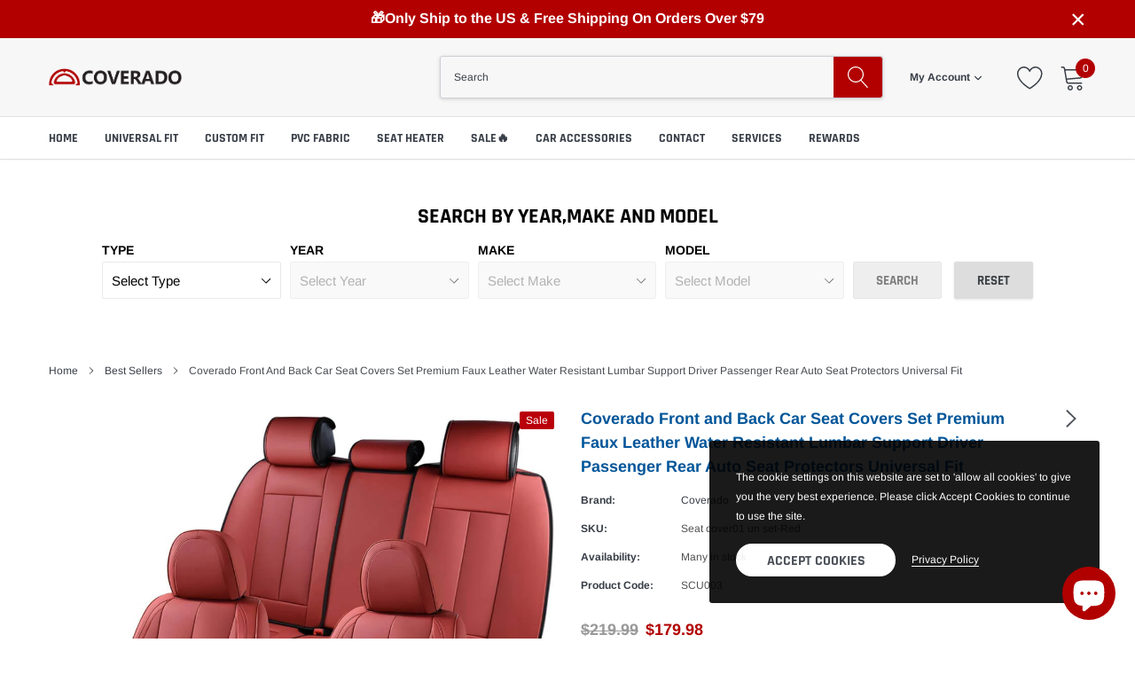

--- FILE ---
content_type: text/html; charset=utf-8
request_url: https://coverado.com/collections/best-sellers/products/seat-cover-washable
body_size: 66324
content:
<!doctype html>
<html class="no-js" lang="en">
<head>

  <!-- Google Tag Manager -->
<script>(function(w,d,s,l,i){w[l]=w[l]||[];w[l].push({'gtm.start':
new Date().getTime(),event:'gtm.js'});var f=d.getElementsByTagName(s)[0],
j=d.createElement(s),dl=l!='dataLayer'?'&l='+l:'';j.async=true;j.src=
'https://www.googletagmanager.com/gtm.js?id='+i+dl;f.parentNode.insertBefore(j,f);
})(window,document,'script','dataLayer','GTM-NPZ9HKX');</script>
<!-- End Google Tag Manager -->

  <!-- Global site tag (gtag.js) - Google Ads: AW-10946282947 -->
<script async src="https://www.googletagmanager.com/gtag/js?id=AW-10946282947"></script>
<script>
  window.dataLayer = window.dataLayer || [];
  function gtag(){dataLayer.push(arguments);}
  gtag('js', new Date());

  gtag('config', 'AW-10946282947');
</script>

    <meta name="facebook-domain-verification" content="w9ydlreymkfjiqyh42dmlovzb24joz" />
  
    <meta charset="utf-8">
    <meta http-equiv="X-UA-Compatible" content="IE=edge">
    <meta name="viewport" content="width=device-width, initial-scale=1, shrink-to-fit=no">
    <meta name="theme-color" content="">
    <meta name="google-site-verification" content="EOG8weU2ILa4nH_5ljxpPdIOZdoub_ZgXbbK0q2dwSY" />
    <link rel="canonical" href="https://coverado.com/products/seat-cover-washable"><link rel="shortcut icon" href="//coverado.com/cdn/shop/files/Logo_1_b1552b0e-6a66-40d7-8891-bfdd8783cecd_32x32.png?v=1647050112" type="image/png"><title>Coverado Front and Back Car Seat Covers Set Premium Faux Leather Water</title><meta name="description" content="These are the perfect seat covers for your new car, or even a car that’s just new-to-you. Our car seat covers provide protection against daily wear and tear that occurs inside of your vehicle. * Note: Our universal Front Seat Covers will NOT fit the front seats with the built-in seatbelts or with the folding middle sea">

    
        <meta property="og:type" content="product">
        <meta property="og:title" content="Coverado Front and Back Car Seat Covers Set Premium Faux Leather Water Resistant Lumbar Support Driver Passenger Rear Auto Seat Protectors Universal Fit">
        
        <meta property="og:image" content="http://coverado.com/cdn/shop/files/scu003-red-fullset_04224f42-c24c-480d-9275-8e545881e73a_grande.jpg?v=1765362326">
        <meta property="og:image:secure_url" content="https://coverado.com/cdn/shop/files/scu003-red-fullset_04224f42-c24c-480d-9275-8e545881e73a_grande.jpg?v=1765362326">
        
        <meta property="og:image" content="http://coverado.com/cdn/shop/files/scu003-red-2_0dc1b100-ef8a-4832-86cf-b970fd770511_grande.jpg?v=1765362326">
        <meta property="og:image:secure_url" content="https://coverado.com/cdn/shop/files/scu003-red-2_0dc1b100-ef8a-4832-86cf-b970fd770511_grande.jpg?v=1765362326">
        
        <meta property="og:image" content="http://coverado.com/cdn/shop/files/scu003-red-3_89228586-d292-418f-b6a4-c9cefb51752b_grande.jpg?v=1765362326">
        <meta property="og:image:secure_url" content="https://coverado.com/cdn/shop/files/scu003-red-3_89228586-d292-418f-b6a4-c9cefb51752b_grande.jpg?v=1765362326">
        
        <meta property="og:price:amount" content="119.98">
        <meta property="og:price:currency" content="USD">
    
    
        <meta property="og:description" content="These are the perfect seat covers for your new car, or even a car that’s just new-to-you. Our car seat covers provide protection against daily wear and tear that occurs inside of your vehicle. * Note: Our universal Front Seat Covers will NOT fit the front seats with the built-in seatbelts or with the folding middle sea">
    

    <meta property="og:url" content="https://coverado.com/products/seat-cover-washable">
    <meta property="og:site_name" content="Coverado">
    <!-- /snippets/social-meta-tags.liquid -->




<meta property="og:site_name" content="Coverado">
<meta property="og:url" content="https://coverado.com/products/seat-cover-washable">
<meta property="og:title" content="Coverado Front and Back Car Seat Covers Set Premium Faux Leather Water Resistant Lumbar Support Driver Passenger Rear Auto Seat Protectors Universal Fit">
<meta property="og:type" content="product">
<meta property="og:description" content="These are the perfect seat covers for your new car, or even a car that’s just new-to-you. Our car seat covers provide protection against daily wear and tear that occurs inside of your vehicle. * Note: Our universal Front Seat Covers will NOT fit the front seats with the built-in seatbelts or with the folding middle sea">

    <meta property="og:price:amount" content="119.98">
    <meta property="og:price:currency" content="USD">

<meta property="og:image" content="http://coverado.com/cdn/shop/files/scu003-red-fullset_04224f42-c24c-480d-9275-8e545881e73a_1200x1200.jpg?v=1765362326"><meta property="og:image" content="http://coverado.com/cdn/shop/files/scu003-red-2_0dc1b100-ef8a-4832-86cf-b970fd770511_1200x1200.jpg?v=1765362326"><meta property="og:image" content="http://coverado.com/cdn/shop/files/scu003-red-3_89228586-d292-418f-b6a4-c9cefb51752b_1200x1200.jpg?v=1765362326">
<meta property="og:image:secure_url" content="https://coverado.com/cdn/shop/files/scu003-red-fullset_04224f42-c24c-480d-9275-8e545881e73a_1200x1200.jpg?v=1765362326"><meta property="og:image:secure_url" content="https://coverado.com/cdn/shop/files/scu003-red-2_0dc1b100-ef8a-4832-86cf-b970fd770511_1200x1200.jpg?v=1765362326"><meta property="og:image:secure_url" content="https://coverado.com/cdn/shop/files/scu003-red-3_89228586-d292-418f-b6a4-c9cefb51752b_1200x1200.jpg?v=1765362326">


    <meta name="twitter:site" content="@CoveradoAuto">

<meta name="twitter:card" content="summary_large_image">
<meta name="twitter:title" content="Coverado Front and Back Car Seat Covers Set Premium Faux Leather Water Resistant Lumbar Support Driver Passenger Rear Auto Seat Protectors Universal Fit">
<meta name="twitter:description" content="These are the perfect seat covers for your new car, or even a car that’s just new-to-you. Our car seat covers provide protection against daily wear and tear that occurs inside of your vehicle. * Note: Our universal Front Seat Covers will NOT fit the front seats with the built-in seatbelts or with the folding middle sea">


    <link href="//coverado.com/cdn/shop/t/19/assets/vendor.min.css?v=144254312610551172951719823391" rel="stylesheet">
    <link href="//coverado.com/cdn/shop/t/19/assets/theme.scss.css?v=12578785528683058491762130447" rel="stylesheet"><script>
        var theme = {
            strings: {
                addToCart: "Add to cart",
                select_options: "Select options",
                soldOut: "Sold out",
                unavailable: "Unavailable",
                regularPrice: "Regular price",
                sale: "Sale",
                showMore: "Read More",
                showLess: "Read Less",
                addressError: "Error looking up that address",
                addressNoResults: "No results for that address",
                addressQueryLimit: "You have exceeded the Google API usage limit. Consider upgrading to a \u003ca href=\"https:\/\/developers.google.com\/maps\/premium\/usage-limits\"\u003ePremium Plan\u003c\/a\u003e.",
                authError: "There was a problem authenticating your Google Maps account.",
                newWindow: "Opens in a new window.",
                external: "Opens external website.",
                newWindowExternal: "Opens external website in a new window.",
                quantityMinimumMessage: "Quantity must be 1 or more",
                unitPrice: "Unit price",
                unitPriceSeparator: "per",
                remove: "Remove",
                oneCartCount: "1 item",
                otherCartCount: "[count] items",
                quantityLabel: "Quantity: [count]",
                in_stock: "In stock",
                out_of_stock: "Out of stock",
                previous: "Prev",
                next: "Next",
                added_to_cart: "is added to your shopping cart.",
                pre_order: "Pre Order"
            },

            moneyFormat: "\u003cspan class=money\u003e${{amount}}\u003c\/span\u003e"
        }

        window.shop_currency = "USD";
        window.money_format = "\u003cspan class=money\u003e${{amount}}\u003c\/span\u003e";
        window.multi_lang = true;
        window.show_multiple_currencies = false;
        window.show_auto_currency = false;
        window.enable_sidebar_multiple_choice = true;
        window.router = "";

        document.documentElement.className = document.documentElement.className.replace('no-js', 'js');
    </script><script src="//coverado.com/cdn/shop/t/19/assets/jquery.min.js?v=183235607511247117321719823391"></script>
    <script>window.performance && window.performance.mark && window.performance.mark('shopify.content_for_header.start');</script><meta name="google-site-verification" content="EOG8weU2ILa4nH_5ljxpPdIOZdoub_ZgXbbK0q2dwSY">
<meta id="shopify-digital-wallet" name="shopify-digital-wallet" content="/60643115230/digital_wallets/dialog">
<meta name="shopify-checkout-api-token" content="03de8d875d04740a02ee7f228d6b7ea7">
<meta id="in-context-paypal-metadata" data-shop-id="60643115230" data-venmo-supported="false" data-environment="production" data-locale="en_US" data-paypal-v4="true" data-currency="USD">
<link rel="alternate" type="application/json+oembed" href="https://coverado.com/products/seat-cover-washable.oembed">
<script async="async" src="/checkouts/internal/preloads.js?locale=en-US"></script>
<script id="shopify-features" type="application/json">{"accessToken":"03de8d875d04740a02ee7f228d6b7ea7","betas":["rich-media-storefront-analytics"],"domain":"coverado.com","predictiveSearch":true,"shopId":60643115230,"locale":"en"}</script>
<script>var Shopify = Shopify || {};
Shopify.shop = "wayneabc.myshopify.com";
Shopify.locale = "en";
Shopify.currency = {"active":"USD","rate":"1.0"};
Shopify.country = "US";
Shopify.theme = {"name":"Coverado Auto Interior","id":142314209502,"schema_name":"Caros","schema_version":"1.0.0","theme_store_id":null,"role":"main"};
Shopify.theme.handle = "null";
Shopify.theme.style = {"id":null,"handle":null};
Shopify.cdnHost = "coverado.com/cdn";
Shopify.routes = Shopify.routes || {};
Shopify.routes.root = "/";</script>
<script type="module">!function(o){(o.Shopify=o.Shopify||{}).modules=!0}(window);</script>
<script>!function(o){function n(){var o=[];function n(){o.push(Array.prototype.slice.apply(arguments))}return n.q=o,n}var t=o.Shopify=o.Shopify||{};t.loadFeatures=n(),t.autoloadFeatures=n()}(window);</script>
<script id="shop-js-analytics" type="application/json">{"pageType":"product"}</script>
<script defer="defer" async type="module" src="//coverado.com/cdn/shopifycloud/shop-js/modules/v2/client.init-shop-cart-sync_BApSsMSl.en.esm.js"></script>
<script defer="defer" async type="module" src="//coverado.com/cdn/shopifycloud/shop-js/modules/v2/chunk.common_CBoos6YZ.esm.js"></script>
<script type="module">
  await import("//coverado.com/cdn/shopifycloud/shop-js/modules/v2/client.init-shop-cart-sync_BApSsMSl.en.esm.js");
await import("//coverado.com/cdn/shopifycloud/shop-js/modules/v2/chunk.common_CBoos6YZ.esm.js");

  window.Shopify.SignInWithShop?.initShopCartSync?.({"fedCMEnabled":true,"windoidEnabled":true});

</script>
<script>(function() {
  var isLoaded = false;
  function asyncLoad() {
    if (isLoaded) return;
    isLoaded = true;
    var urls = ["https:\/\/cdn-widgetsrepository.yotpo.com\/v1\/loader\/QP5JNlGfcfoAH9xL8KI8juZF0G1yb1OqMJFW0f1E?shop=wayneabc.myshopify.com","https:\/\/cdn-loyalty.yotpo.com\/loader\/VwTLqoN2NT2w4S0j_F3Sdw.js?shop=wayneabc.myshopify.com","\/\/cdn.shopify.com\/proxy\/0be2823c7a5c52f336fcb41002ce3cb2fd3723e687674b37dfa2f0a249c48f57\/api.goaffpro.com\/loader.js?shop=wayneabc.myshopify.com\u0026sp-cache-control=cHVibGljLCBtYXgtYWdlPTkwMA"];
    for (var i = 0; i < urls.length; i++) {
      var s = document.createElement('script');
      s.type = 'text/javascript';
      s.async = true;
      s.src = urls[i];
      var x = document.getElementsByTagName('script')[0];
      x.parentNode.insertBefore(s, x);
    }
  };
  if(window.attachEvent) {
    window.attachEvent('onload', asyncLoad);
  } else {
    window.addEventListener('load', asyncLoad, false);
  }
})();</script>
<script id="__st">var __st={"a":60643115230,"offset":28800,"reqid":"c63f940b-6bfd-45fc-b00e-abe7cc7879a1-1768885556","pageurl":"coverado.com\/collections\/best-sellers\/products\/seat-cover-washable","u":"54cc35a661ce","p":"product","rtyp":"product","rid":7343247098078};</script>
<script>window.ShopifyPaypalV4VisibilityTracking = true;</script>
<script id="captcha-bootstrap">!function(){'use strict';const t='contact',e='account',n='new_comment',o=[[t,t],['blogs',n],['comments',n],[t,'customer']],c=[[e,'customer_login'],[e,'guest_login'],[e,'recover_customer_password'],[e,'create_customer']],r=t=>t.map((([t,e])=>`form[action*='/${t}']:not([data-nocaptcha='true']) input[name='form_type'][value='${e}']`)).join(','),a=t=>()=>t?[...document.querySelectorAll(t)].map((t=>t.form)):[];function s(){const t=[...o],e=r(t);return a(e)}const i='password',u='form_key',d=['recaptcha-v3-token','g-recaptcha-response','h-captcha-response',i],f=()=>{try{return window.sessionStorage}catch{return}},m='__shopify_v',_=t=>t.elements[u];function p(t,e,n=!1){try{const o=window.sessionStorage,c=JSON.parse(o.getItem(e)),{data:r}=function(t){const{data:e,action:n}=t;return t[m]||n?{data:e,action:n}:{data:t,action:n}}(c);for(const[e,n]of Object.entries(r))t.elements[e]&&(t.elements[e].value=n);n&&o.removeItem(e)}catch(o){console.error('form repopulation failed',{error:o})}}const l='form_type',E='cptcha';function T(t){t.dataset[E]=!0}const w=window,h=w.document,L='Shopify',v='ce_forms',y='captcha';let A=!1;((t,e)=>{const n=(g='f06e6c50-85a8-45c8-87d0-21a2b65856fe',I='https://cdn.shopify.com/shopifycloud/storefront-forms-hcaptcha/ce_storefront_forms_captcha_hcaptcha.v1.5.2.iife.js',D={infoText:'Protected by hCaptcha',privacyText:'Privacy',termsText:'Terms'},(t,e,n)=>{const o=w[L][v],c=o.bindForm;if(c)return c(t,g,e,D).then(n);var r;o.q.push([[t,g,e,D],n]),r=I,A||(h.body.append(Object.assign(h.createElement('script'),{id:'captcha-provider',async:!0,src:r})),A=!0)});var g,I,D;w[L]=w[L]||{},w[L][v]=w[L][v]||{},w[L][v].q=[],w[L][y]=w[L][y]||{},w[L][y].protect=function(t,e){n(t,void 0,e),T(t)},Object.freeze(w[L][y]),function(t,e,n,w,h,L){const[v,y,A,g]=function(t,e,n){const i=e?o:[],u=t?c:[],d=[...i,...u],f=r(d),m=r(i),_=r(d.filter((([t,e])=>n.includes(e))));return[a(f),a(m),a(_),s()]}(w,h,L),I=t=>{const e=t.target;return e instanceof HTMLFormElement?e:e&&e.form},D=t=>v().includes(t);t.addEventListener('submit',(t=>{const e=I(t);if(!e)return;const n=D(e)&&!e.dataset.hcaptchaBound&&!e.dataset.recaptchaBound,o=_(e),c=g().includes(e)&&(!o||!o.value);(n||c)&&t.preventDefault(),c&&!n&&(function(t){try{if(!f())return;!function(t){const e=f();if(!e)return;const n=_(t);if(!n)return;const o=n.value;o&&e.removeItem(o)}(t);const e=Array.from(Array(32),(()=>Math.random().toString(36)[2])).join('');!function(t,e){_(t)||t.append(Object.assign(document.createElement('input'),{type:'hidden',name:u})),t.elements[u].value=e}(t,e),function(t,e){const n=f();if(!n)return;const o=[...t.querySelectorAll(`input[type='${i}']`)].map((({name:t})=>t)),c=[...d,...o],r={};for(const[a,s]of new FormData(t).entries())c.includes(a)||(r[a]=s);n.setItem(e,JSON.stringify({[m]:1,action:t.action,data:r}))}(t,e)}catch(e){console.error('failed to persist form',e)}}(e),e.submit())}));const S=(t,e)=>{t&&!t.dataset[E]&&(n(t,e.some((e=>e===t))),T(t))};for(const o of['focusin','change'])t.addEventListener(o,(t=>{const e=I(t);D(e)&&S(e,y())}));const B=e.get('form_key'),M=e.get(l),P=B&&M;t.addEventListener('DOMContentLoaded',(()=>{const t=y();if(P)for(const e of t)e.elements[l].value===M&&p(e,B);[...new Set([...A(),...v().filter((t=>'true'===t.dataset.shopifyCaptcha))])].forEach((e=>S(e,t)))}))}(h,new URLSearchParams(w.location.search),n,t,e,['guest_login'])})(!0,!0)}();</script>
<script integrity="sha256-4kQ18oKyAcykRKYeNunJcIwy7WH5gtpwJnB7kiuLZ1E=" data-source-attribution="shopify.loadfeatures" defer="defer" src="//coverado.com/cdn/shopifycloud/storefront/assets/storefront/load_feature-a0a9edcb.js" crossorigin="anonymous"></script>
<script data-source-attribution="shopify.dynamic_checkout.dynamic.init">var Shopify=Shopify||{};Shopify.PaymentButton=Shopify.PaymentButton||{isStorefrontPortableWallets:!0,init:function(){window.Shopify.PaymentButton.init=function(){};var t=document.createElement("script");t.src="https://coverado.com/cdn/shopifycloud/portable-wallets/latest/portable-wallets.en.js",t.type="module",document.head.appendChild(t)}};
</script>
<script data-source-attribution="shopify.dynamic_checkout.buyer_consent">
  function portableWalletsHideBuyerConsent(e){var t=document.getElementById("shopify-buyer-consent"),n=document.getElementById("shopify-subscription-policy-button");t&&n&&(t.classList.add("hidden"),t.setAttribute("aria-hidden","true"),n.removeEventListener("click",e))}function portableWalletsShowBuyerConsent(e){var t=document.getElementById("shopify-buyer-consent"),n=document.getElementById("shopify-subscription-policy-button");t&&n&&(t.classList.remove("hidden"),t.removeAttribute("aria-hidden"),n.addEventListener("click",e))}window.Shopify?.PaymentButton&&(window.Shopify.PaymentButton.hideBuyerConsent=portableWalletsHideBuyerConsent,window.Shopify.PaymentButton.showBuyerConsent=portableWalletsShowBuyerConsent);
</script>
<script>
  function portableWalletsCleanup(e){e&&e.src&&console.error("Failed to load portable wallets script "+e.src);var t=document.querySelectorAll("shopify-accelerated-checkout .shopify-payment-button__skeleton, shopify-accelerated-checkout-cart .wallet-cart-button__skeleton"),e=document.getElementById("shopify-buyer-consent");for(let e=0;e<t.length;e++)t[e].remove();e&&e.remove()}function portableWalletsNotLoadedAsModule(e){e instanceof ErrorEvent&&"string"==typeof e.message&&e.message.includes("import.meta")&&"string"==typeof e.filename&&e.filename.includes("portable-wallets")&&(window.removeEventListener("error",portableWalletsNotLoadedAsModule),window.Shopify.PaymentButton.failedToLoad=e,"loading"===document.readyState?document.addEventListener("DOMContentLoaded",window.Shopify.PaymentButton.init):window.Shopify.PaymentButton.init())}window.addEventListener("error",portableWalletsNotLoadedAsModule);
</script>

<script type="module" src="https://coverado.com/cdn/shopifycloud/portable-wallets/latest/portable-wallets.en.js" onError="portableWalletsCleanup(this)" crossorigin="anonymous"></script>
<script nomodule>
  document.addEventListener("DOMContentLoaded", portableWalletsCleanup);
</script>

<link id="shopify-accelerated-checkout-styles" rel="stylesheet" media="screen" href="https://coverado.com/cdn/shopifycloud/portable-wallets/latest/accelerated-checkout-backwards-compat.css" crossorigin="anonymous">
<style id="shopify-accelerated-checkout-cart">
        #shopify-buyer-consent {
  margin-top: 1em;
  display: inline-block;
  width: 100%;
}

#shopify-buyer-consent.hidden {
  display: none;
}

#shopify-subscription-policy-button {
  background: none;
  border: none;
  padding: 0;
  text-decoration: underline;
  font-size: inherit;
  cursor: pointer;
}

#shopify-subscription-policy-button::before {
  box-shadow: none;
}

      </style>

<script>window.performance && window.performance.mark && window.performance.mark('shopify.content_for_header.end');</script>

  <!--script src="https://cdn-widgetsrepository.yotpo.com/v1/loader/QP5JNlGfcfoAH9xL8KI8juZF0G1yb1OqMJFW0f1E" async></script-->
  <script src="https://cdn-widgetsrepository.yotpo.com/v1/loader/QP5JNlGfcfoAH9xL8KI8juZF0G1yb1OqMJFW0f1E?languageCode=en" async></script>
<script type="text/javascript">
  //BOOSTER APPS COMMON JS CODE
  window.BoosterApps = window.BoosterApps || {};
  window.BoosterApps.common = window.BoosterApps.common || {};
  window.BoosterApps.common.shop = {
    permanent_domain: 'wayneabc.myshopify.com',
    currency: "USD",
    money_format: "\u003cspan class=money\u003e${{amount}}\u003c\/span\u003e",
    id: 60643115230
  };
  

  window.BoosterApps.common.template = 'product';
  window.BoosterApps.common.cart = {};
  window.BoosterApps.common.vapid_public_key = "BJuXCmrtTK335SuczdNVYrGVtP_WXn4jImChm49st7K7z7e8gxSZUKk4DhUpk8j2Xpiw5G4-ylNbMKLlKkUEU98=";
  window.BoosterApps.global_config = {"asset_urls":{"loy":{"init_js":"https:\/\/cdn.shopify.com\/s\/files\/1\/0194\/1736\/6592\/t\/1\/assets\/ba_loy_init.js?v=1666925963","widget_js":"https:\/\/cdn.shopify.com\/s\/files\/1\/0194\/1736\/6592\/t\/1\/assets\/ba_loy_widget.js?v=1667773245","widget_css":"https:\/\/cdn.shopify.com\/s\/files\/1\/0194\/1736\/6592\/t\/1\/assets\/ba_loy_widget.css?v=1665422194","page_init_js":"https:\/\/cdn.shopify.com\/s\/files\/1\/0194\/1736\/6592\/t\/1\/assets\/ba_loy_page_init.js?v=1665422197","page_widget_js":"https:\/\/cdn.shopify.com\/s\/files\/1\/0194\/1736\/6592\/t\/1\/assets\/ba_loy_page_widget.js?v=1666801471","page_widget_css":"https:\/\/cdn.shopify.com\/s\/files\/1\/0194\/1736\/6592\/t\/1\/assets\/ba_loy_page.css?v=1660306553","page_preview_js":"\/assets\/msg\/loy_page_preview.js"},"rev":{"init_js":"https:\/\/cdn.shopify.com\/s\/files\/1\/0194\/1736\/6592\/t\/1\/assets\/ba_rev_init.js?v=1661914377","widget_js":"https:\/\/cdn.shopify.com\/s\/files\/1\/0194\/1736\/6592\/t\/1\/assets\/ba_rev_widget.js?v=1661914380","modal_js":"https:\/\/cdn.shopify.com\/s\/files\/1\/0194\/1736\/6592\/t\/1\/assets\/ba_rev_modal.js?v=1661914383","widget_css":"https:\/\/cdn.shopify.com\/s\/files\/1\/0194\/1736\/6592\/t\/1\/assets\/ba_rev_widget.css?v=1658336090","modal_css":"https:\/\/cdn.shopify.com\/s\/files\/1\/0194\/1736\/6592\/t\/1\/assets\/ba_rev_modal.css?v=1658336088"},"pu":{"init_js":"https:\/\/cdn.shopify.com\/s\/files\/1\/0194\/1736\/6592\/t\/1\/assets\/ba_pu_init.js?v=1635877170"},"widgets":{"init_js":"https:\/\/cdn.shopify.com\/s\/files\/1\/0194\/1736\/6592\/t\/1\/assets\/ba_widget_init.js?v=1664718511","modal_js":"https:\/\/cdn.shopify.com\/s\/files\/1\/0194\/1736\/6592\/t\/1\/assets\/ba_widget_modal.js?v=1666801442","modal_css":"https:\/\/cdn.shopify.com\/s\/files\/1\/0194\/1736\/6592\/t\/1\/assets\/ba_widget_modal.css?v=1654723622"},"forms":{"init_js":"https:\/\/cdn.shopify.com\/s\/files\/1\/0194\/1736\/6592\/t\/1\/assets\/ba_forms_init.js?v=1665962184","widget_js":"https:\/\/cdn.shopify.com\/s\/files\/1\/0194\/1736\/6592\/t\/1\/assets\/ba_forms_widget.js?v=1665422208","forms_css":"https:\/\/cdn.shopify.com\/s\/files\/1\/0194\/1736\/6592\/t\/1\/assets\/ba_forms.css?v=1654711758"},"global":{"helper_js":"https:\/\/cdn.shopify.com\/s\/files\/1\/0194\/1736\/6592\/t\/1\/assets\/ba_tracking.js?v=1637601969"}},"proxy_paths":{"loy":"\/apps\/ba-loy","app_metrics":"\/apps\/ba-loy\/app_metrics","push_subscription":"\/apps\/ba-loy\/push"},"aat":["loy"],"pv":false,"sts":false,"bam":false,"base_money_format":"\u003cspan class=money\u003e${{amount}}\u003c\/span\u003e"};

  
    if (window.BoosterApps.common.template == 'product'){
      window.BoosterApps.common.product = {
        id: 7343247098078, price: 11998, handle: "seat-cover-washable", tags: ["Beige","Best Seller","Black","Brown","Gray","Seat Cover Nappa Leather","Seat Cover Universal Fit","Seat Covers","Universal Fit"],
        available: true, title: "Coverado Front and Back Car Seat Covers Set Premium Faux Leather Water Resistant Lumbar Support Driver Passenger Rear Auto Seat Protectors Universal Fit", variants: [{"id":47018330882270,"title":"Red \/ FullSet","option1":"Red","option2":"FullSet","option3":null,"sku":"Seat cover01 un set-Red","requires_shipping":true,"taxable":true,"featured_image":{"id":44682371956958,"product_id":7343247098078,"position":1,"created_at":"2025-06-04T17:44:22+08:00","updated_at":"2025-12-10T18:25:26+08:00","alt":null,"width":1000,"height":1000,"src":"\/\/coverado.com\/cdn\/shop\/files\/scu003-red-fullset_04224f42-c24c-480d-9275-8e545881e73a.jpg?v=1765362326","variant_ids":[47018330882270]},"available":true,"name":"Coverado Front and Back Car Seat Covers Set Premium Faux Leather Water Resistant Lumbar Support Driver Passenger Rear Auto Seat Protectors Universal Fit - Red \/ FullSet","public_title":"Red \/ FullSet","options":["Red","FullSet"],"price":17998,"weight":6740,"compare_at_price":21999,"inventory_management":"shopify","barcode":"","featured_media":{"alt":null,"id":36382058610910,"position":1,"preview_image":{"aspect_ratio":1.0,"height":1000,"width":1000,"src":"\/\/coverado.com\/cdn\/shop\/files\/scu003-red-fullset_04224f42-c24c-480d-9275-8e545881e73a.jpg?v=1765362326"}},"requires_selling_plan":false,"selling_plan_allocations":[]},{"id":47018330915038,"title":"Red \/ FrontPair","option1":"Red","option2":"FrontPair","option3":null,"sku":"Seat cover01 un front-Red","requires_shipping":true,"taxable":true,"featured_image":{"id":44681555869918,"product_id":7343247098078,"position":2,"created_at":"2025-06-04T15:26:00+08:00","updated_at":"2025-12-10T18:25:26+08:00","alt":null,"width":1000,"height":1000,"src":"\/\/coverado.com\/cdn\/shop\/files\/scu003-red-2_0dc1b100-ef8a-4832-86cf-b970fd770511.jpg?v=1765362326","variant_ids":[47018330915038]},"available":true,"name":"Coverado Front and Back Car Seat Covers Set Premium Faux Leather Water Resistant Lumbar Support Driver Passenger Rear Auto Seat Protectors Universal Fit - Red \/ FrontPair","public_title":"Red \/ FrontPair","options":["Red","FrontPair"],"price":11998,"weight":6740,"compare_at_price":14999,"inventory_management":"shopify","barcode":"","featured_media":{"alt":null,"id":36381512990942,"position":2,"preview_image":{"aspect_ratio":1.0,"height":1000,"width":1000,"src":"\/\/coverado.com\/cdn\/shop\/files\/scu003-red-2_0dc1b100-ef8a-4832-86cf-b970fd770511.jpg?v=1765362326"}},"requires_selling_plan":false,"selling_plan_allocations":[]},{"id":41912692605150,"title":"Black \/ FullSet","option1":"Black","option2":"FullSet","option3":null,"sku":"Seat cover01 un set-black","requires_shipping":true,"taxable":true,"featured_image":{"id":39950460420318,"product_id":7343247098078,"position":7,"created_at":"2023-10-24T18:30:47+08:00","updated_at":"2025-12-10T18:25:26+08:00","alt":null,"width":1000,"height":1000,"src":"\/\/coverado.com\/cdn\/shop\/files\/11-1_008_0233dbb2-65e9-488f-b588-d6a064da7d8f.jpg?v=1765362326","variant_ids":[41912692605150]},"available":true,"name":"Coverado Front and Back Car Seat Covers Set Premium Faux Leather Water Resistant Lumbar Support Driver Passenger Rear Auto Seat Protectors Universal Fit - Black \/ FullSet","public_title":"Black \/ FullSet","options":["Black","FullSet"],"price":17998,"weight":6740,"compare_at_price":21999,"inventory_management":"shopify","barcode":"761567008747","featured_media":{"alt":null,"id":32568956518622,"position":7,"preview_image":{"aspect_ratio":1.0,"height":1000,"width":1000,"src":"\/\/coverado.com\/cdn\/shop\/files\/11-1_008_0233dbb2-65e9-488f-b588-d6a064da7d8f.jpg?v=1765362326"}},"requires_selling_plan":false,"selling_plan_allocations":[]},{"id":41912692572382,"title":"Black \/ FrontPair","option1":"Black","option2":"FrontPair","option3":null,"sku":"Seat cover01 un front-black","requires_shipping":true,"taxable":true,"featured_image":{"id":42030064697566,"product_id":7343247098078,"position":8,"created_at":"2024-09-06T16:57:25+08:00","updated_at":"2025-12-10T18:25:26+08:00","alt":null,"width":1000,"height":1000,"src":"\/\/coverado.com\/cdn\/shop\/files\/8805pu-bk-f-1.jpg?v=1765362326","variant_ids":[41912692572382]},"available":true,"name":"Coverado Front and Back Car Seat Covers Set Premium Faux Leather Water Resistant Lumbar Support Driver Passenger Rear Auto Seat Protectors Universal Fit - Black \/ FrontPair","public_title":"Black \/ FrontPair","options":["Black","FrontPair"],"price":11998,"weight":3710,"compare_at_price":14999,"inventory_management":"shopify","barcode":"761567008600","featured_media":{"alt":null,"id":34545796448478,"position":8,"preview_image":{"aspect_ratio":1.0,"height":1000,"width":1000,"src":"\/\/coverado.com\/cdn\/shop\/files\/8805pu-bk-f-1.jpg?v=1765362326"}},"requires_selling_plan":false,"selling_plan_allocations":[]},{"id":41912692539614,"title":"Beige \/ FullSet","option1":"Beige","option2":"FullSet","option3":null,"sku":"Seat cover01 un set-beige","requires_shipping":true,"taxable":true,"featured_image":{"id":39950460453086,"product_id":7343247098078,"position":14,"created_at":"2023-10-24T18:30:47+08:00","updated_at":"2025-12-10T18:25:26+08:00","alt":null,"width":1000,"height":1000,"src":"\/\/coverado.com\/cdn\/shop\/files\/11-1_005_d5bd9815-423b-4bed-a5b2-12f5fb953f84.jpg?v=1765362326","variant_ids":[41912692539614]},"available":true,"name":"Coverado Front and Back Car Seat Covers Set Premium Faux Leather Water Resistant Lumbar Support Driver Passenger Rear Auto Seat Protectors Universal Fit - Beige \/ FullSet","public_title":"Beige \/ FullSet","options":["Beige","FullSet"],"price":17998,"weight":6740,"compare_at_price":21999,"inventory_management":"shopify","barcode":"761567002608","featured_media":{"alt":null,"id":32568956420318,"position":14,"preview_image":{"aspect_ratio":1.0,"height":1000,"width":1000,"src":"\/\/coverado.com\/cdn\/shop\/files\/11-1_005_d5bd9815-423b-4bed-a5b2-12f5fb953f84.jpg?v=1765362326"}},"requires_selling_plan":false,"selling_plan_allocations":[]},{"id":41912692506846,"title":"Beige \/ FrontPair","option1":"Beige","option2":"FrontPair","option3":null,"sku":"Seat cover01 un front-beige","requires_shipping":true,"taxable":true,"featured_image":{"id":42030293942494,"product_id":7343247098078,"position":15,"created_at":"2024-09-06T17:31:36+08:00","updated_at":"2025-12-10T18:25:26+08:00","alt":null,"width":1000,"height":1000,"src":"\/\/coverado.com\/cdn\/shop\/files\/8805-pu-bg-f-1.jpg?v=1765362326","variant_ids":[41912692506846]},"available":true,"name":"Coverado Front and Back Car Seat Covers Set Premium Faux Leather Water Resistant Lumbar Support Driver Passenger Rear Auto Seat Protectors Universal Fit - Beige \/ FrontPair","public_title":"Beige \/ FrontPair","options":["Beige","FrontPair"],"price":11998,"weight":3710,"compare_at_price":14999,"inventory_management":"shopify","barcode":"788399542997","featured_media":{"alt":null,"id":34546013176030,"position":15,"preview_image":{"aspect_ratio":1.0,"height":1000,"width":1000,"src":"\/\/coverado.com\/cdn\/shop\/files\/8805-pu-bg-f-1.jpg?v=1765362326"}},"requires_selling_plan":false,"selling_plan_allocations":[]},{"id":44151027138782,"title":"Gray \/ FullSet","option1":"Gray","option2":"FullSet","option3":null,"sku":"Seat cover01 un set-gray","requires_shipping":true,"taxable":true,"featured_image":{"id":39950460387550,"product_id":7343247098078,"position":21,"created_at":"2023-10-24T18:30:47+08:00","updated_at":"2025-12-10T18:25:26+08:00","alt":null,"width":1000,"height":1000,"src":"\/\/coverado.com\/cdn\/shop\/files\/11-1_007_ca7e9426-029e-4a03-a5d3-80e8c998807a.jpg?v=1765362326","variant_ids":[44151027138782]},"available":true,"name":"Coverado Front and Back Car Seat Covers Set Premium Faux Leather Water Resistant Lumbar Support Driver Passenger Rear Auto Seat Protectors Universal Fit - Gray \/ FullSet","public_title":"Gray \/ FullSet","options":["Gray","FullSet"],"price":17998,"weight":6740,"compare_at_price":21999,"inventory_management":"shopify","barcode":"768599004747","featured_media":{"alt":null,"id":32568956485854,"position":21,"preview_image":{"aspect_ratio":1.0,"height":1000,"width":1000,"src":"\/\/coverado.com\/cdn\/shop\/files\/11-1_007_ca7e9426-029e-4a03-a5d3-80e8c998807a.jpg?v=1765362326"}},"requires_selling_plan":false,"selling_plan_allocations":[]},{"id":44151027171550,"title":"Gray \/ FrontPair","option1":"Gray","option2":"FrontPair","option3":null,"sku":"Seat cover01 un front-gray","requires_shipping":true,"taxable":true,"featured_image":{"id":42030064763102,"product_id":7343247098078,"position":22,"created_at":"2024-09-06T16:57:25+08:00","updated_at":"2025-12-10T18:25:26+08:00","alt":null,"width":1000,"height":1000,"src":"\/\/coverado.com\/cdn\/shop\/files\/8805pu-gr-f-1.jpg?v=1765362326","variant_ids":[44151027171550]},"available":true,"name":"Coverado Front and Back Car Seat Covers Set Premium Faux Leather Water Resistant Lumbar Support Driver Passenger Rear Auto Seat Protectors Universal Fit - Gray \/ FrontPair","public_title":"Gray \/ FrontPair","options":["Gray","FrontPair"],"price":11998,"weight":3710,"compare_at_price":14999,"inventory_management":"shopify","barcode":"768599010243","featured_media":{"alt":null,"id":34545796382942,"position":22,"preview_image":{"aspect_ratio":1.0,"height":1000,"width":1000,"src":"\/\/coverado.com\/cdn\/shop\/files\/8805pu-gr-f-1.jpg?v=1765362326"}},"requires_selling_plan":false,"selling_plan_allocations":[]},{"id":47018330816734,"title":"Purple \/ FullSet","option1":"Purple","option2":"FullSet","option3":null,"sku":"Seat cover01 un set-Purple","requires_shipping":true,"taxable":true,"featured_image":{"id":44681668362462,"product_id":7343247098078,"position":33,"created_at":"2025-06-04T15:37:31+08:00","updated_at":"2025-12-10T18:25:26+08:00","alt":null,"width":1000,"height":1000,"src":"\/\/coverado.com\/cdn\/shop\/files\/scu003-purple-1.jpg?v=1765362326","variant_ids":[47018330816734]},"available":true,"name":"Coverado Front and Back Car Seat Covers Set Premium Faux Leather Water Resistant Lumbar Support Driver Passenger Rear Auto Seat Protectors Universal Fit - Purple \/ FullSet","public_title":"Purple \/ FullSet","options":["Purple","FullSet"],"price":17998,"weight":6740,"compare_at_price":21999,"inventory_management":"shopify","barcode":"","featured_media":{"alt":null,"id":36381580886238,"position":33,"preview_image":{"aspect_ratio":1.0,"height":1000,"width":1000,"src":"\/\/coverado.com\/cdn\/shop\/files\/scu003-purple-1.jpg?v=1765362326"}},"requires_selling_plan":false,"selling_plan_allocations":[]},{"id":47018330849502,"title":"Purple \/ FrontPair","option1":"Purple","option2":"FrontPair","option3":null,"sku":"Seat cover01 un front-Purple","requires_shipping":true,"taxable":true,"featured_image":{"id":44681505636574,"product_id":7343247098078,"position":34,"created_at":"2025-06-04T15:21:44+08:00","updated_at":"2025-12-10T18:25:26+08:00","alt":null,"width":1000,"height":1000,"src":"\/\/coverado.com\/cdn\/shop\/files\/scu003-purple-2.jpg?v=1765362326","variant_ids":[47018330849502]},"available":true,"name":"Coverado Front and Back Car Seat Covers Set Premium Faux Leather Water Resistant Lumbar Support Driver Passenger Rear Auto Seat Protectors Universal Fit - Purple \/ FrontPair","public_title":"Purple \/ FrontPair","options":["Purple","FrontPair"],"price":11998,"weight":6740,"compare_at_price":14999,"inventory_management":"shopify","barcode":"","featured_media":{"alt":null,"id":36381484679390,"position":34,"preview_image":{"aspect_ratio":1.0,"height":1000,"width":1000,"src":"\/\/coverado.com\/cdn\/shop\/files\/scu003-purple-2.jpg?v=1765362326"}},"requires_selling_plan":false,"selling_plan_allocations":[]},{"id":47018330947806,"title":"Red Trim \/ FullSet","option1":"Red Trim","option2":"FullSet","option3":null,"sku":"Seat cover01 un set-BRedLine","requires_shipping":true,"taxable":true,"featured_image":{"id":44682372055262,"product_id":7343247098078,"position":39,"created_at":"2025-06-04T17:44:23+08:00","updated_at":"2025-12-10T18:25:26+08:00","alt":null,"width":1000,"height":1000,"src":"\/\/coverado.com\/cdn\/shop\/files\/scu003-blackred-fullset_5a3cadbd-b0a6-46eb-bf61-f2d5012fe676.jpg?v=1765362326","variant_ids":[47018330947806]},"available":true,"name":"Coverado Front and Back Car Seat Covers Set Premium Faux Leather Water Resistant Lumbar Support Driver Passenger Rear Auto Seat Protectors Universal Fit - Red Trim \/ FullSet","public_title":"Red Trim \/ FullSet","options":["Red Trim","FullSet"],"price":17998,"weight":6740,"compare_at_price":21999,"inventory_management":"shopify","barcode":"","featured_media":{"alt":null,"id":36382058709214,"position":39,"preview_image":{"aspect_ratio":1.0,"height":1000,"width":1000,"src":"\/\/coverado.com\/cdn\/shop\/files\/scu003-blackred-fullset_5a3cadbd-b0a6-46eb-bf61-f2d5012fe676.jpg?v=1765362326"}},"requires_selling_plan":false,"selling_plan_allocations":[]},{"id":47018330980574,"title":"Red Trim \/ FrontPair","option1":"Red Trim","option2":"FrontPair","option3":null,"sku":"Seat cover01 un front-BRedLine","requires_shipping":true,"taxable":true,"featured_image":{"id":44503947018462,"product_id":7343247098078,"position":40,"created_at":"2025-05-15T18:36:30+08:00","updated_at":"2025-12-10T18:25:26+08:00","alt":null,"width":1000,"height":1000,"src":"\/\/coverado.com\/cdn\/shop\/files\/8805-redp-1.jpg?v=1765362326","variant_ids":[47018330980574]},"available":true,"name":"Coverado Front and Back Car Seat Covers Set Premium Faux Leather Water Resistant Lumbar Support Driver Passenger Rear Auto Seat Protectors Universal Fit - Red Trim \/ FrontPair","public_title":"Red Trim \/ FrontPair","options":["Red Trim","FrontPair"],"price":11998,"weight":6740,"compare_at_price":14999,"inventory_management":"shopify","barcode":"","featured_media":{"alt":null,"id":36258484584670,"position":40,"preview_image":{"aspect_ratio":1.0,"height":1000,"width":1000,"src":"\/\/coverado.com\/cdn\/shop\/files\/8805-redp-1.jpg?v=1765362326"}},"requires_selling_plan":false,"selling_plan_allocations":[]},{"id":47018330751198,"title":"Pink \/ FullSet","option1":"Pink","option2":"FullSet","option3":null,"sku":"Seat cover01 un set-Pink","requires_shipping":true,"taxable":true,"featured_image":{"id":44682372022494,"product_id":7343247098078,"position":27,"created_at":"2025-06-04T17:44:22+08:00","updated_at":"2025-12-10T18:25:26+08:00","alt":null,"width":1000,"height":1000,"src":"\/\/coverado.com\/cdn\/shop\/files\/scu003-pink-fullset.jpg?v=1765362326","variant_ids":[47018330751198]},"available":true,"name":"Coverado Front and Back Car Seat Covers Set Premium Faux Leather Water Resistant Lumbar Support Driver Passenger Rear Auto Seat Protectors Universal Fit - Pink \/ FullSet","public_title":"Pink \/ FullSet","options":["Pink","FullSet"],"price":17998,"weight":6740,"compare_at_price":21999,"inventory_management":"shopify","barcode":"","featured_media":{"alt":null,"id":36382058643678,"position":27,"preview_image":{"aspect_ratio":1.0,"height":1000,"width":1000,"src":"\/\/coverado.com\/cdn\/shop\/files\/scu003-pink-fullset.jpg?v=1765362326"}},"requires_selling_plan":false,"selling_plan_allocations":[]},{"id":47018330783966,"title":"Pink \/ FrontPair","option1":"Pink","option2":"FrontPair","option3":null,"sku":"Seat cover01 un front-Pink","requires_shipping":true,"taxable":true,"featured_image":{"id":44759865327838,"product_id":7343247098078,"position":28,"created_at":"2025-06-17T10:19:07+08:00","updated_at":"2025-12-10T18:25:26+08:00","alt":null,"width":1000,"height":1000,"src":"\/\/coverado.com\/cdn\/shop\/files\/scu003-pink-1.jpg?v=1765362326","variant_ids":[47018330783966]},"available":true,"name":"Coverado Front and Back Car Seat Covers Set Premium Faux Leather Water Resistant Lumbar Support Driver Passenger Rear Auto Seat Protectors Universal Fit - Pink \/ FrontPair","public_title":"Pink \/ FrontPair","options":["Pink","FrontPair"],"price":11998,"weight":6740,"compare_at_price":14999,"inventory_management":"shopify","barcode":"","featured_media":{"alt":null,"id":36433828577502,"position":28,"preview_image":{"aspect_ratio":1.0,"height":1000,"width":1000,"src":"\/\/coverado.com\/cdn\/shop\/files\/scu003-pink-1.jpg?v=1765362326"}},"requires_selling_plan":false,"selling_plan_allocations":[]},{"id":47018331013342,"title":"Blue \/ FullSet","option1":"Blue","option2":"FullSet","option3":null,"sku":"Seat cover01 un set-Blue","requires_shipping":true,"taxable":true,"featured_image":{"id":44682371989726,"product_id":7343247098078,"position":43,"created_at":"2025-06-04T17:44:22+08:00","updated_at":"2025-06-17T10:30:08+08:00","alt":null,"width":1000,"height":1000,"src":"\/\/coverado.com\/cdn\/shop\/files\/scu003-blue-fullset.jpg?v=1750127408","variant_ids":[47018331013342]},"available":true,"name":"Coverado Front and Back Car Seat Covers Set Premium Faux Leather Water Resistant Lumbar Support Driver Passenger Rear Auto Seat Protectors Universal Fit - Blue \/ FullSet","public_title":"Blue \/ FullSet","options":["Blue","FullSet"],"price":17998,"weight":6740,"compare_at_price":21999,"inventory_management":"shopify","barcode":"","featured_media":{"alt":null,"id":36382058676446,"position":43,"preview_image":{"aspect_ratio":1.0,"height":1000,"width":1000,"src":"\/\/coverado.com\/cdn\/shop\/files\/scu003-blue-fullset.jpg?v=1750127408"}},"requires_selling_plan":false,"selling_plan_allocations":[]},{"id":47018331046110,"title":"Blue \/ FrontPair","option1":"Blue","option2":"FrontPair","option3":null,"sku":"Seat cover01 un front-Blue","requires_shipping":true,"taxable":true,"featured_image":{"id":44681630613726,"product_id":7343247098078,"position":44,"created_at":"2025-06-04T15:32:41+08:00","updated_at":"2025-06-17T10:30:08+08:00","alt":null,"width":1000,"height":1000,"src":"\/\/coverado.com\/cdn\/shop\/files\/scu003-blue-1.jpg?v=1750127408","variant_ids":[47018331046110]},"available":true,"name":"Coverado Front and Back Car Seat Covers Set Premium Faux Leather Water Resistant Lumbar Support Driver Passenger Rear Auto Seat Protectors Universal Fit - Blue \/ FrontPair","public_title":"Blue \/ FrontPair","options":["Blue","FrontPair"],"price":11998,"weight":6740,"compare_at_price":14999,"inventory_management":"shopify","barcode":"","featured_media":{"alt":null,"id":36381557063902,"position":44,"preview_image":{"aspect_ratio":1.0,"height":1000,"width":1000,"src":"\/\/coverado.com\/cdn\/shop\/files\/scu003-blue-1.jpg?v=1750127408"}},"requires_selling_plan":false,"selling_plan_allocations":[]},{"id":41912692670686,"title":"Brown \/ FullSet","option1":"Brown","option2":"FullSet","option3":null,"sku":"Seat cover01 un set-brown","requires_shipping":true,"taxable":true,"featured_image":{"id":39950460485854,"product_id":7343247098078,"position":49,"created_at":"2023-10-24T18:30:47+08:00","updated_at":"2025-06-17T10:30:08+08:00","alt":null,"width":1000,"height":1000,"src":"\/\/coverado.com\/cdn\/shop\/files\/11-1_006_900438aa-fb01-45de-84d3-bf4297e67989.jpg?v=1750127408","variant_ids":[41912692670686]},"available":true,"name":"Coverado Front and Back Car Seat Covers Set Premium Faux Leather Water Resistant Lumbar Support Driver Passenger Rear Auto Seat Protectors Universal Fit - Brown \/ FullSet","public_title":"Brown \/ FullSet","options":["Brown","FullSet"],"price":17998,"weight":6740,"compare_at_price":21999,"inventory_management":"shopify","barcode":"767012307168","featured_media":{"alt":null,"id":32568956453086,"position":49,"preview_image":{"aspect_ratio":1.0,"height":1000,"width":1000,"src":"\/\/coverado.com\/cdn\/shop\/files\/11-1_006_900438aa-fb01-45de-84d3-bf4297e67989.jpg?v=1750127408"}},"requires_selling_plan":false,"selling_plan_allocations":[]},{"id":41912692637918,"title":"Brown \/ FrontPair","option1":"Brown","option2":"FrontPair","option3":null,"sku":"Seat cover01 un front-brown","requires_shipping":true,"taxable":true,"featured_image":{"id":42030064730334,"product_id":7343247098078,"position":50,"created_at":"2024-09-06T16:57:25+08:00","updated_at":"2025-06-18T14:11:25+08:00","alt":null,"width":1000,"height":1000,"src":"\/\/coverado.com\/cdn\/shop\/files\/8805pu-bn-f-1.jpg?v=1750227085","variant_ids":[41912692637918]},"available":true,"name":"Coverado Front and Back Car Seat Covers Set Premium Faux Leather Water Resistant Lumbar Support Driver Passenger Rear Auto Seat Protectors Universal Fit - Brown \/ FrontPair","public_title":"Brown \/ FrontPair","options":["Brown","FrontPair"],"price":11998,"weight":3710,"compare_at_price":14999,"inventory_management":"shopify","barcode":"788399542973","featured_media":{"alt":null,"id":34545796251870,"position":50,"preview_image":{"aspect_ratio":1.0,"height":1000,"width":1000,"src":"\/\/coverado.com\/cdn\/shop\/files\/8805pu-bn-f-1.jpg?v=1750227085"}},"requires_selling_plan":false,"selling_plan_allocations":[]},{"id":47743233065182,"title":"BrownBlack \/ FullSet","option1":"BrownBlack","option2":"FullSet","option3":null,"sku":"Seat cover01 un set-brownblack","requires_shipping":true,"taxable":true,"featured_image":{"id":45818969587934,"product_id":7343247098078,"position":56,"created_at":"2025-12-10T17:25:23+08:00","updated_at":"2025-12-10T17:35:09+08:00","alt":null,"width":1000,"height":1000,"src":"\/\/coverado.com\/cdn\/shop\/files\/8805-brownblack-1.jpg?v=1765359309","variant_ids":[47743233065182]},"available":true,"name":"Coverado Front and Back Car Seat Covers Set Premium Faux Leather Water Resistant Lumbar Support Driver Passenger Rear Auto Seat Protectors Universal Fit - BrownBlack \/ FullSet","public_title":"BrownBlack \/ FullSet","options":["BrownBlack","FullSet"],"price":17998,"weight":6740,"compare_at_price":21999,"inventory_management":"shopify","barcode":"","featured_media":{"alt":null,"id":37271153967326,"position":56,"preview_image":{"aspect_ratio":1.0,"height":1000,"width":1000,"src":"\/\/coverado.com\/cdn\/shop\/files\/8805-brownblack-1.jpg?v=1765359309"}},"requires_selling_plan":false,"selling_plan_allocations":[]},{"id":47743233097950,"title":"BrownBlack \/ FrontPair","option1":"BrownBlack","option2":"FrontPair","option3":null,"sku":"Seat cover01 un front-brownblack","requires_shipping":true,"taxable":true,"featured_image":{"id":44900803346654,"product_id":7343247098078,"position":57,"created_at":"2025-07-11T17:18:28+08:00","updated_at":"2025-12-10T17:35:09+08:00","alt":null,"width":1000,"height":1000,"src":"\/\/coverado.com\/cdn\/shop\/files\/8805-brownblack-2.jpg?v=1765359309","variant_ids":[47743233097950]},"available":true,"name":"Coverado Front and Back Car Seat Covers Set Premium Faux Leather Water Resistant Lumbar Support Driver Passenger Rear Auto Seat Protectors Universal Fit - BrownBlack \/ FrontPair","public_title":"BrownBlack \/ FrontPair","options":["BrownBlack","FrontPair"],"price":11998,"weight":6740,"compare_at_price":14999,"inventory_management":"shopify","barcode":"","featured_media":{"alt":null,"id":36525545226462,"position":57,"preview_image":{"aspect_ratio":1.0,"height":1000,"width":1000,"src":"\/\/coverado.com\/cdn\/shop\/files\/8805-brownblack-2.jpg?v=1765359309"}},"requires_selling_plan":false,"selling_plan_allocations":[]},{"id":47743233130718,"title":"BlackPurple \/ FullSet","option1":"BlackPurple","option2":"FullSet","option3":null,"sku":"Seat cover01 un set-blackpurple","requires_shipping":true,"taxable":true,"featured_image":{"id":45818969555166,"product_id":7343247098078,"position":61,"created_at":"2025-12-10T17:25:23+08:00","updated_at":"2025-12-10T17:35:09+08:00","alt":null,"width":1000,"height":1000,"src":"\/\/coverado.com\/cdn\/shop\/files\/8805-purpleblack-1.jpg?v=1765359309","variant_ids":[47743233130718]},"available":true,"name":"Coverado Front and Back Car Seat Covers Set Premium Faux Leather Water Resistant Lumbar Support Driver Passenger Rear Auto Seat Protectors Universal Fit - BlackPurple \/ FullSet","public_title":"BlackPurple \/ FullSet","options":["BlackPurple","FullSet"],"price":17998,"weight":6740,"compare_at_price":21999,"inventory_management":"shopify","barcode":"","featured_media":{"alt":null,"id":37271153934558,"position":61,"preview_image":{"aspect_ratio":1.0,"height":1000,"width":1000,"src":"\/\/coverado.com\/cdn\/shop\/files\/8805-purpleblack-1.jpg?v=1765359309"}},"requires_selling_plan":false,"selling_plan_allocations":[]},{"id":47743233163486,"title":"BlackPurple \/ FrontPair","option1":"BlackPurple","option2":"FrontPair","option3":null,"sku":"Seat cover01 un front-blackpurple","requires_shipping":true,"taxable":true,"featured_image":{"id":44900803281118,"product_id":7343247098078,"position":62,"created_at":"2025-07-11T17:18:28+08:00","updated_at":"2025-12-10T17:35:09+08:00","alt":null,"width":1000,"height":1000,"src":"\/\/coverado.com\/cdn\/shop\/files\/8805-purpleblack-2.jpg?v=1765359309","variant_ids":[47743233163486]},"available":true,"name":"Coverado Front and Back Car Seat Covers Set Premium Faux Leather Water Resistant Lumbar Support Driver Passenger Rear Auto Seat Protectors Universal Fit - BlackPurple \/ FrontPair","public_title":"BlackPurple \/ FrontPair","options":["BlackPurple","FrontPair"],"price":11998,"weight":6740,"compare_at_price":14999,"inventory_management":"shopify","barcode":"","featured_media":{"alt":null,"id":36525545193694,"position":62,"preview_image":{"aspect_ratio":1.0,"height":1000,"width":1000,"src":"\/\/coverado.com\/cdn\/shop\/files\/8805-purpleblack-2.jpg?v=1765359309"}},"requires_selling_plan":false,"selling_plan_allocations":[]},{"id":47743233196254,"title":"Tiffany Blue \/ FullSet","option1":"Tiffany Blue","option2":"FullSet","option3":null,"sku":"Seat cover01 un set-Ti-blue","requires_shipping":true,"taxable":true,"featured_image":{"id":45818886914270,"product_id":7343247098078,"position":66,"created_at":"2025-12-10T16:07:30+08:00","updated_at":"2025-12-10T17:35:09+08:00","alt":null,"width":1000,"height":1000,"src":"\/\/coverado.com\/cdn\/shop\/files\/8805-Mint-1.jpg?v=1765359309","variant_ids":[47743233196254]},"available":true,"name":"Coverado Front and Back Car Seat Covers Set Premium Faux Leather Water Resistant Lumbar Support Driver Passenger Rear Auto Seat Protectors Universal Fit - Tiffany Blue \/ FullSet","public_title":"Tiffany Blue \/ FullSet","options":["Tiffany Blue","FullSet"],"price":17998,"weight":6740,"compare_at_price":21999,"inventory_management":"shopify","barcode":"","featured_media":{"alt":null,"id":37271073456350,"position":66,"preview_image":{"aspect_ratio":1.0,"height":1000,"width":1000,"src":"\/\/coverado.com\/cdn\/shop\/files\/8805-Mint-1.jpg?v=1765359309"}},"requires_selling_plan":false,"selling_plan_allocations":[]},{"id":47743233229022,"title":"Tiffany Blue \/ FrontPair","option1":"Tiffany Blue","option2":"FrontPair","option3":null,"sku":"Seat cover01 front-Ti-blue","requires_shipping":true,"taxable":true,"featured_image":{"id":45818887962846,"product_id":7343247098078,"position":67,"created_at":"2025-12-10T16:07:30+08:00","updated_at":"2025-12-10T17:35:09+08:00","alt":null,"width":1000,"height":1000,"src":"\/\/coverado.com\/cdn\/shop\/files\/8805-Mint-2.jpg?v=1765359309","variant_ids":[47743233229022]},"available":true,"name":"Coverado Front and Back Car Seat Covers Set Premium Faux Leather Water Resistant Lumbar Support Driver Passenger Rear Auto Seat Protectors Universal Fit - Tiffany Blue \/ FrontPair","public_title":"Tiffany Blue \/ FrontPair","options":["Tiffany Blue","FrontPair"],"price":11998,"weight":6740,"compare_at_price":14999,"inventory_management":"shopify","barcode":"","featured_media":{"alt":null,"id":37271074504926,"position":67,"preview_image":{"aspect_ratio":1.0,"height":1000,"width":1000,"src":"\/\/coverado.com\/cdn\/shop\/files\/8805-Mint-2.jpg?v=1765359309"}},"requires_selling_plan":false,"selling_plan_allocations":[]},{"id":47743233261790,"title":"Green \/ FullSet","option1":"Green","option2":"FullSet","option3":null,"sku":"Seat cover01 un set-green","requires_shipping":true,"taxable":true,"featured_image":{"id":45818886783198,"product_id":7343247098078,"position":71,"created_at":"2025-12-10T16:07:29+08:00","updated_at":"2025-12-10T17:35:09+08:00","alt":null,"width":1000,"height":1000,"src":"\/\/coverado.com\/cdn\/shop\/files\/8805-Green-1.jpg?v=1765359309","variant_ids":[47743233261790]},"available":true,"name":"Coverado Front and Back Car Seat Covers Set Premium Faux Leather Water Resistant Lumbar Support Driver Passenger Rear Auto Seat Protectors Universal Fit - Green \/ FullSet","public_title":"Green \/ FullSet","options":["Green","FullSet"],"price":17998,"weight":6740,"compare_at_price":21999,"inventory_management":"shopify","barcode":"","featured_media":{"alt":null,"id":37271073292510,"position":71,"preview_image":{"aspect_ratio":1.0,"height":1000,"width":1000,"src":"\/\/coverado.com\/cdn\/shop\/files\/8805-Green-1.jpg?v=1765359309"}},"requires_selling_plan":false,"selling_plan_allocations":[]},{"id":47743233294558,"title":"Green \/ FrontPair","option1":"Green","option2":"FrontPair","option3":null,"sku":"Seat cover01 front-green","requires_shipping":true,"taxable":true,"featured_image":{"id":45818887405790,"product_id":7343247098078,"position":72,"created_at":"2025-12-10T16:07:30+08:00","updated_at":"2025-12-10T17:35:09+08:00","alt":null,"width":1000,"height":1000,"src":"\/\/coverado.com\/cdn\/shop\/files\/8805-Green-2.jpg?v=1765359309","variant_ids":[47743233294558]},"available":true,"name":"Coverado Front and Back Car Seat Covers Set Premium Faux Leather Water Resistant Lumbar Support Driver Passenger Rear Auto Seat Protectors Universal Fit - Green \/ FrontPair","public_title":"Green \/ FrontPair","options":["Green","FrontPair"],"price":11998,"weight":6740,"compare_at_price":14999,"inventory_management":"shopify","barcode":"","featured_media":{"alt":null,"id":37271073947870,"position":72,"preview_image":{"aspect_ratio":1.0,"height":1000,"width":1000,"src":"\/\/coverado.com\/cdn\/shop\/files\/8805-Green-2.jpg?v=1765359309"}},"requires_selling_plan":false,"selling_plan_allocations":[]},{"id":47743233327326,"title":"BlackGray \/ FullSet","option1":"BlackGray","option2":"FullSet","option3":null,"sku":"Seat cover01 un set-black-gray","requires_shipping":true,"taxable":true,"featured_image":{"id":45818886652126,"product_id":7343247098078,"position":77,"created_at":"2025-12-10T16:07:29+08:00","updated_at":"2025-12-10T17:35:09+08:00","alt":null,"width":1000,"height":1000,"src":"\/\/coverado.com\/cdn\/shop\/files\/8805-Gray-black-1.jpg?v=1765359309","variant_ids":[47743233327326]},"available":true,"name":"Coverado Front and Back Car Seat Covers Set Premium Faux Leather Water Resistant Lumbar Support Driver Passenger Rear Auto Seat Protectors Universal Fit - BlackGray \/ FullSet","public_title":"BlackGray \/ FullSet","options":["BlackGray","FullSet"],"price":17998,"weight":6740,"compare_at_price":21999,"inventory_management":"shopify","barcode":"","featured_media":{"alt":null,"id":37271073194206,"position":77,"preview_image":{"aspect_ratio":1.0,"height":1000,"width":1000,"src":"\/\/coverado.com\/cdn\/shop\/files\/8805-Gray-black-1.jpg?v=1765359309"}},"requires_selling_plan":false,"selling_plan_allocations":[]},{"id":47743233360094,"title":"BlackGray \/ FrontPair","option1":"BlackGray","option2":"FrontPair","option3":null,"sku":"Seat cover01 front-black-gray","requires_shipping":true,"taxable":true,"featured_image":{"id":45818898448606,"product_id":7343247098078,"position":78,"created_at":"2025-12-10T16:20:22+08:00","updated_at":"2025-12-10T17:35:09+08:00","alt":null,"width":1000,"height":1000,"src":"\/\/coverado.com\/cdn\/shop\/files\/8805-Gray-black-3.jpg?v=1765359309","variant_ids":[47743233360094]},"available":true,"name":"Coverado Front and Back Car Seat Covers Set Premium Faux Leather Water Resistant Lumbar Support Driver Passenger Rear Auto Seat Protectors Universal Fit - BlackGray \/ FrontPair","public_title":"BlackGray \/ FrontPair","options":["BlackGray","FrontPair"],"price":11998,"weight":6740,"compare_at_price":14999,"inventory_management":"shopify","barcode":"","featured_media":{"alt":null,"id":37271084925150,"position":78,"preview_image":{"aspect_ratio":1.0,"height":1000,"width":1000,"src":"\/\/coverado.com\/cdn\/shop\/files\/8805-Gray-black-3.jpg?v=1765359309"}},"requires_selling_plan":false,"selling_plan_allocations":[]},{"id":47743233392862,"title":"RedWhite \/ FullSet","option1":"RedWhite","option2":"FullSet","option3":null,"sku":"Seat cover01 un set-red-white","requires_shipping":true,"taxable":true,"featured_image":{"id":45818887471326,"product_id":7343247098078,"position":82,"created_at":"2025-12-10T16:07:30+08:00","updated_at":"2025-12-10T17:35:09+08:00","alt":null,"width":1000,"height":1000,"src":"\/\/coverado.com\/cdn\/shop\/files\/8805-White-red-1.jpg?v=1765359309","variant_ids":[47743233392862]},"available":true,"name":"Coverado Front and Back Car Seat Covers Set Premium Faux Leather Water Resistant Lumbar Support Driver Passenger Rear Auto Seat Protectors Universal Fit - RedWhite \/ FullSet","public_title":"RedWhite \/ FullSet","options":["RedWhite","FullSet"],"price":17998,"weight":6740,"compare_at_price":21999,"inventory_management":"shopify","barcode":"","featured_media":{"alt":null,"id":37271074078942,"position":82,"preview_image":{"aspect_ratio":1.0,"height":1000,"width":1000,"src":"\/\/coverado.com\/cdn\/shop\/files\/8805-White-red-1.jpg?v=1765359309"}},"requires_selling_plan":false,"selling_plan_allocations":[]},{"id":47743233425630,"title":"RedWhite \/ FrontPair","option1":"RedWhite","option2":"FrontPair","option3":null,"sku":"Seat cover01 front-red-white","requires_shipping":true,"taxable":true,"featured_image":{"id":45818887930078,"product_id":7343247098078,"position":83,"created_at":"2025-12-10T16:07:30+08:00","updated_at":"2025-12-10T17:35:09+08:00","alt":null,"width":1000,"height":1000,"src":"\/\/coverado.com\/cdn\/shop\/files\/8805-White-red-2.jpg?v=1765359309","variant_ids":[47743233425630]},"available":true,"name":"Coverado Front and Back Car Seat Covers Set Premium Faux Leather Water Resistant Lumbar Support Driver Passenger Rear Auto Seat Protectors Universal Fit - RedWhite \/ FrontPair","public_title":"RedWhite \/ FrontPair","options":["RedWhite","FrontPair"],"price":11998,"weight":6740,"compare_at_price":14999,"inventory_management":"shopify","barcode":"","featured_media":{"alt":null,"id":37271074439390,"position":83,"preview_image":{"aspect_ratio":1.0,"height":1000,"width":1000,"src":"\/\/coverado.com\/cdn\/shop\/files\/8805-White-red-2.jpg?v=1765359309"}},"requires_selling_plan":false,"selling_plan_allocations":[]},{"id":47743233458398,"title":"GrayBlack \/ FullSet","option1":"GrayBlack","option2":"FullSet","option3":null,"sku":"Seat cover01 un set-gray-black","requires_shipping":true,"taxable":true,"featured_image":{"id":45818886717662,"product_id":7343247098078,"position":88,"created_at":"2025-12-10T16:07:29+08:00","updated_at":"2025-12-10T17:35:09+08:00","alt":null,"width":1000,"height":1000,"src":"\/\/coverado.com\/cdn\/shop\/files\/8805-Black-gray-1.jpg?v=1765359309","variant_ids":[47743233458398]},"available":true,"name":"Coverado Front and Back Car Seat Covers Set Premium Faux Leather Water Resistant Lumbar Support Driver Passenger Rear Auto Seat Protectors Universal Fit - GrayBlack \/ FullSet","public_title":"GrayBlack \/ FullSet","options":["GrayBlack","FullSet"],"price":17998,"weight":6740,"compare_at_price":21999,"inventory_management":"shopify","barcode":"","featured_media":{"alt":null,"id":37271073259742,"position":88,"preview_image":{"aspect_ratio":1.0,"height":1000,"width":1000,"src":"\/\/coverado.com\/cdn\/shop\/files\/8805-Black-gray-1.jpg?v=1765359309"}},"requires_selling_plan":false,"selling_plan_allocations":[]},{"id":47743233491166,"title":"GrayBlack \/ FrontPair","option1":"GrayBlack","option2":"FrontPair","option3":null,"sku":"Seat cover01 front-gray-black","requires_shipping":true,"taxable":true,"featured_image":{"id":45818887897310,"product_id":7343247098078,"position":89,"created_at":"2025-12-10T16:07:30+08:00","updated_at":"2025-12-10T17:35:09+08:00","alt":null,"width":1000,"height":1000,"src":"\/\/coverado.com\/cdn\/shop\/files\/8805-Black-gray-2.jpg?v=1765359309","variant_ids":[47743233491166]},"available":true,"name":"Coverado Front and Back Car Seat Covers Set Premium Faux Leather Water Resistant Lumbar Support Driver Passenger Rear Auto Seat Protectors Universal Fit - GrayBlack \/ FrontPair","public_title":"GrayBlack \/ FrontPair","options":["GrayBlack","FrontPair"],"price":11998,"weight":6740,"compare_at_price":14999,"inventory_management":"shopify","barcode":"","featured_media":{"alt":null,"id":37271074406622,"position":89,"preview_image":{"aspect_ratio":1.0,"height":1000,"width":1000,"src":"\/\/coverado.com\/cdn\/shop\/files\/8805-Black-gray-2.jpg?v=1765359309"}},"requires_selling_plan":false,"selling_plan_allocations":[]},{"id":47743233523934,"title":"GrayWhite \/ FullSet","option1":"GrayWhite","option2":"FullSet","option3":null,"sku":"Seat cover01 un set-gray-white","requires_shipping":true,"taxable":true,"featured_image":{"id":45818887045342,"product_id":7343247098078,"position":94,"created_at":"2025-12-10T16:07:30+08:00","updated_at":"2025-12-10T17:35:09+08:00","alt":null,"width":1000,"height":1000,"src":"\/\/coverado.com\/cdn\/shop\/files\/8805-White-black-1.jpg?v=1765359309","variant_ids":[47743233523934]},"available":true,"name":"Coverado Front and Back Car Seat Covers Set Premium Faux Leather Water Resistant Lumbar Support Driver Passenger Rear Auto Seat Protectors Universal Fit - GrayWhite \/ FullSet","public_title":"GrayWhite \/ FullSet","options":["GrayWhite","FullSet"],"price":17998,"weight":6740,"compare_at_price":21999,"inventory_management":"shopify","barcode":"","featured_media":{"alt":null,"id":37271073554654,"position":94,"preview_image":{"aspect_ratio":1.0,"height":1000,"width":1000,"src":"\/\/coverado.com\/cdn\/shop\/files\/8805-White-black-1.jpg?v=1765359309"}},"requires_selling_plan":false,"selling_plan_allocations":[]},{"id":47743233556702,"title":"GrayWhite \/ FrontPair","option1":"GrayWhite","option2":"FrontPair","option3":null,"sku":"Seat cover01 front-gray-white","requires_shipping":true,"taxable":true,"featured_image":{"id":45818887864542,"product_id":7343247098078,"position":95,"created_at":"2025-12-10T16:07:30+08:00","updated_at":"2025-12-10T17:35:09+08:00","alt":null,"width":1000,"height":1000,"src":"\/\/coverado.com\/cdn\/shop\/files\/8805-White-black-2.jpg?v=1765359309","variant_ids":[47743233556702]},"available":true,"name":"Coverado Front and Back Car Seat Covers Set Premium Faux Leather Water Resistant Lumbar Support Driver Passenger Rear Auto Seat Protectors Universal Fit - GrayWhite \/ FrontPair","public_title":"GrayWhite \/ FrontPair","options":["GrayWhite","FrontPair"],"price":11998,"weight":6740,"compare_at_price":14999,"inventory_management":"shopify","barcode":"","featured_media":{"alt":null,"id":37271074472158,"position":95,"preview_image":{"aspect_ratio":1.0,"height":1000,"width":1000,"src":"\/\/coverado.com\/cdn\/shop\/files\/8805-White-black-2.jpg?v=1765359309"}},"requires_selling_plan":false,"selling_plan_allocations":[]},{"id":47020483608798,"title":"Black\u0026Red \/ FullSet","option1":"Black\u0026Red","option2":"FullSet","option3":null,"sku":"Seat cover01 un set-blackred","requires_shipping":true,"taxable":true,"featured_image":{"id":41137619402974,"product_id":7343247098078,"position":100,"created_at":"2024-05-17T17:14:57+08:00","updated_at":"2025-12-10T17:35:09+08:00","alt":null,"width":800,"height":800,"src":"\/\/coverado.com\/cdn\/shop\/files\/red-scu003-fullset.jpg?v=1765359309","variant_ids":[47020483608798]},"available":true,"name":"Coverado Front and Back Car Seat Covers Set Premium Faux Leather Water Resistant Lumbar Support Driver Passenger Rear Auto Seat Protectors Universal Fit - Black\u0026Red \/ FullSet","public_title":"Black\u0026Red \/ FullSet","options":["Black\u0026Red","FullSet"],"price":17998,"weight":6740,"compare_at_price":21999,"inventory_management":"shopify","barcode":"","featured_media":{"alt":null,"id":33797449023710,"position":100,"preview_image":{"aspect_ratio":1.0,"height":800,"width":800,"src":"\/\/coverado.com\/cdn\/shop\/files\/red-scu003-fullset.jpg?v=1765359309"}},"requires_selling_plan":false,"selling_plan_allocations":[]},{"id":47020483641566,"title":"Black\u0026Red \/ FrontPair","option1":"Black\u0026Red","option2":"FrontPair","option3":null,"sku":"Seat cover01 un front-blackred","requires_shipping":true,"taxable":true,"featured_image":{"id":41137598529758,"product_id":7343247098078,"position":101,"created_at":"2024-05-17T17:09:28+08:00","updated_at":"2025-12-10T17:35:09+08:00","alt":null,"width":800,"height":800,"src":"\/\/coverado.com\/cdn\/shop\/files\/SCU003-red-1.jpg?v=1765359309","variant_ids":[47020483641566]},"available":true,"name":"Coverado Front and Back Car Seat Covers Set Premium Faux Leather Water Resistant Lumbar Support Driver Passenger Rear Auto Seat Protectors Universal Fit - Black\u0026Red \/ FrontPair","public_title":"Black\u0026Red \/ FrontPair","options":["Black\u0026Red","FrontPair"],"price":11998,"weight":6740,"compare_at_price":14999,"inventory_management":"shopify","barcode":"","featured_media":{"alt":null,"id":33797428805854,"position":101,"preview_image":{"aspect_ratio":1.0,"height":800,"width":800,"src":"\/\/coverado.com\/cdn\/shop\/files\/SCU003-red-1.jpg?v=1765359309"}},"requires_selling_plan":false,"selling_plan_allocations":[]},{"id":47743237718238,"title":"BlackPink \/ FullSet","option1":"BlackPink","option2":"FullSet","option3":null,"sku":"Seat cover01 un set-blackpink","requires_shipping":true,"taxable":true,"featured_image":{"id":45829422252254,"product_id":7343247098078,"position":105,"created_at":"2025-12-12T17:07:21+08:00","updated_at":"2025-12-12T17:07:22+08:00","alt":null,"width":1000,"height":1000,"src":"\/\/coverado.com\/cdn\/shop\/files\/8805-blackpink-2_6b0134a2-5aea-4795-9e83-f5c37c56e8fa.jpg?v=1765530442","variant_ids":[47743237718238]},"available":true,"name":"Coverado Front and Back Car Seat Covers Set Premium Faux Leather Water Resistant Lumbar Support Driver Passenger Rear Auto Seat Protectors Universal Fit - BlackPink \/ FullSet","public_title":"BlackPink \/ FullSet","options":["BlackPink","FullSet"],"price":17998,"weight":6740,"compare_at_price":21999,"inventory_management":"shopify","barcode":"","featured_media":{"alt":null,"id":37280323633374,"position":105,"preview_image":{"aspect_ratio":1.0,"height":1000,"width":1000,"src":"\/\/coverado.com\/cdn\/shop\/files\/8805-blackpink-2_6b0134a2-5aea-4795-9e83-f5c37c56e8fa.jpg?v=1765530442"}},"requires_selling_plan":false,"selling_plan_allocations":[]},{"id":47743237751006,"title":"BlackPink \/ FrontPair","option1":"BlackPink","option2":"FrontPair","option3":null,"sku":"Seat cover01 un front-blackpink","requires_shipping":true,"taxable":true,"featured_image":{"id":45829422383326,"product_id":7343247098078,"position":106,"created_at":"2025-12-12T17:07:21+08:00","updated_at":"2025-12-12T17:07:22+08:00","alt":null,"width":1000,"height":1000,"src":"\/\/coverado.com\/cdn\/shop\/files\/8805-blackpink-1_128717ef-8d85-4258-8737-381579cee1ec.jpg?v=1765530442","variant_ids":[47743237751006]},"available":true,"name":"Coverado Front and Back Car Seat Covers Set Premium Faux Leather Water Resistant Lumbar Support Driver Passenger Rear Auto Seat Protectors Universal Fit - BlackPink \/ FrontPair","public_title":"BlackPink \/ FrontPair","options":["BlackPink","FrontPair"],"price":11998,"weight":6740,"compare_at_price":14999,"inventory_management":"shopify","barcode":"","featured_media":{"alt":null,"id":37280323764446,"position":106,"preview_image":{"aspect_ratio":1.0,"height":1000,"width":1000,"src":"\/\/coverado.com\/cdn\/shop\/files\/8805-blackpink-1_128717ef-8d85-4258-8737-381579cee1ec.jpg?v=1765530442"}},"requires_selling_plan":false,"selling_plan_allocations":[]}]
      };
    }
  

    window.BoosterApps.loy_config = {"brand_theme_settings":{"button_bg":"#b10000","header_bg":"#b10000","desc_color":"#737376","icon_color":"#3a3a3a","link_color":"#000000","visibility":"both","cards_shape":"rounded","hide_widget":"false","launcher_bg":"#000000","title_color":"#212b36","banner_image":"","inputs_shape":"rounded","buttons_shape":"rounded","primary_color":"#2932fc","launcher_shape":"circle","container_shape":"rounded","mobile_placement":"left","button_text_color":"#fff","desktop_placement":"left","header_text_color":"#fff","launcher_text_color":"#ffffff","mobile_side_spacing":"20","desktop_side_spacing":"20","visibility_condition":"","mobile_bottom_spacing":"20","desktop_bottom_spacing":"20","widget_icon_preview_url":"","hide_widget_launcher_on_mobile":"false","widget_banner_image_preview_url":""},"launcher_style_settings":{"mobile_icon":"gift","mobile_text":"Rewards","desktop_icon":"gift","desktop_text":"Rewards","mobile_layout":"image_only","desktop_layout":"image_only","mobile_launcher_icon":null,"desktop_launcher_icon":null},"points_program_enabled":false,"referral_program_enabled":false,"vip_program_enabled":false,"vip_program_tier_type":"points_earned","vip_program_period":"lifetime","panel_order_settings":{},"brand_panel_settings":{"visitor_header_caption":"Join now and unlock awesome rewards","visitor_header_title":"🏆 Rewards Program","acct_creation_title":"Join and Earn Rewards","acct_creation_desc":"Get rewarded for being an awesome customer","acct_creation_sign_in":"Already a member?","acct_creation_btn":"Start Earning","visitor_point_header":"Earn Points","visitor_point_desc":"Earn points and turn these into rewards!","member_header_caption":"Your points","member_header_title":"{points}","member_point_header":"Points","member_point_desc":"Earn points and turn these into rewards!","general_ways_to_earn":"Ways to earn","general_ways_to_redeem":"Ways to redeem","general_sign_in":"Sign in","general_sign_up":"Sign up","general_signed_up":"signed up","general_no_rewards_yet":"No rewards yet","general_your_rewards_will_show_here":"Your rewards will show here.","general_past_rewards":"Past rewards","general_go_back":"Go back","general_your_rewards":"Your rewards","general_upcoming_reward":"Upcoming reward","general_redeem":"Redeem","general_redeemed_a_reward":"Redeemed a Reward","general_loyalty_program_and_rewards":"Loyalty Program \u0026 Rewards","general_you_have":"You have","general_you_have_points":"You have {{points}} points","general_click_to_see_more":"View My Rewards Account","general_rewards":"Rewards","general_reward":"reward","general_manual_points_adjust":"manual points adjustment","general_add_points_default_note":"Points granted by points import","general_points_for_judgeme_review":"JudgeMe review","general_reset_removal_default_note":"Existing points removed for points reset from import","general_reset_new_balance_default_note":"Points reset to new balance by points import","general_refund_points":"Points refunded","general_cancel_points":"Points canceled","general_use_discount_code":"Use this discount code on your next order!","general_apply_code":"Apply code","general_add_product_to_cart":"Add product to cart","general_spend":"you spend","general_spent":"Spent","general_points":"Points","general_point":"Point","general_discount_amount_coupon":"${{discount_amount}} off coupon","general_discount_amount":"points for ${{discount_amount}} off","general_no_points_yet":"No Points yet","general_no_activity_yet":"No activity yet","general_have_not_earned_points":"You haven't earned any Points yet.","general_place_an_order":"Place an order","general_placed_an_order":"Placed an order","general_points_for_every":"Points for every","general_how_to_earn_points":"How do I earn Points?","general_points_activity":"Points History","general_celebrate_birthday":"Celebrate a birthday","general_celebrate_birthday_past_tense":"Celebrated a birthday","general_birthday_reward":"Celebrate with a reward","general_celebrate_your_birthday":"Let's celebrate your birthday! 🎉 Please give us 30 days notice - otherwise, you'll have to wait another year.","general_edit_date":"Edit Date","general_month":"Month","general_day":"Day","general_enter_valid_date":"Please enter a valid date","general_save_date":"Save date","general_reward_show":"Show","general_share_via_email":"Share via Email","general_share_on":"Share on","general_please_choose_an_option":"Please choose an option from the","general_product_page":"product page","general_were_awarded_points":"were awarded points","general_by":"by","social_instagram_follow":"Follow on Instagram","social_tiktok_follow":"Follow on TikTok","social_facebook_like":"Like page on Facebook","social_facebook_share":"Share link on Facebook","social_twitter_follow":"Follow on Twitter","social_twitter_share":"Share link on Twitter","social_instagram_follow_past_tense":"Followed on Instagram","social_tiktok_follow_past_tense":"Followed on TikTok","social_facebook_like_past_tense":"Liked a page on Facebook","social_facebook_share_past_tense":"Shared a link on Facebook","social_twitter_follow_past_tense":"Followed on Twitter","social_twitter_share_past_tense":"Shared a link on Twitter","social_follow":"Follow","social_share":"Share","social_like":"Like","referral_complete":"Complete a Referral","referral_complete_past_tense":"Completed a Referral","referral_complete_points":"{{points_amount}} Points for every referral completed","review_complete":"Post a product review","review_complete_past_tense":"Posted a product review","review_complete_points":"{{points_amount}} Points for every review posted","referrals_title":"Referral Program","referrals_visitor_desc":"Refer a friend who makes a purchase and both of you will claim rewards.","referrals_create_account_to_claim_coupon":"Create an Account to claim your coupon","referrals_create_account":"Create an Account","referrals_referred_reward":"They will get","referrals_referrer_reward":"You will get","referrals_call_to_action":"Refer friends and earn","referrals_completed":"referrals completed so far","referrals_share_link":"Share this link with a friend for them to claim the reward","referrals_referral_code":"Your referral link to share","referrals_get_reward":"Get your","referrals_claimed_reward":"Here's your","referrals_claim_reward":"Claim your gift","referrals_email_invite":"Refer friends by email","referrals_email_send":"Send email","referrals_email_to":"To","referrals_email_to_placeholder":"Add a comma-separated list of emails","referrals_email_message":"Message","referrals_email_message_placeholder":"Customize your referral message. The referral link will be automatically added.","referrals_email_your_friend_has_referred_you":"Your friend has referred you to {{shop_name}}","referrals_email_checkout_out_and_claim_reward":"Check out the referral link and claim a free reward.","referrals_invalid_email":"Please enter a valid email address","referrals_no_referrals_yet":"No referrals yet","referrals_your_referrals_show_here":"Your referrals will show here.","referrals_your_referrals":"Your referrals","referrals_status_pending":"pending","referrals_status_completed":"completed","referrals_status_blocked":"blocked","vip_tiers":"VIP Tiers","vip_status":"VIP Status","vip_reward":"VIP reward","vip_tier_desc":"Gain access to exclusive rewards.","vip_reward_earned_via":"Earned via {{vip_tier_name}} tier","vip_tier_no_vip_history":"No VIP membership history yet","vip_tier_vip_history":"VIP History","vip_tier_added_to":"Added to {{tier_name}}","vip_tier_achieved":"Unlocked {{tier_name}}","vip_tier_dropped_to":"Fell to {{tier_name}}","vip_tier_retained_to":"Kept {{tier_name}}","vip_tier_earn_points":"Earn {{points}} Points","vip_tier_spend":"Spend {{amount}}","vip_perks":"Perks","vip_benefits":"Benefits","vip_tier_to_unlock":"to unlock","vip_achieved_until":"Achieved until","vip_you_have_achieved":"You've achieved","vip_tier_on_highest":"You did it! You're on the highest tier 🎉","general_error":"Hmm, something went wrong, please try again shortly","general_redeem_error_min_points":"Did not met minimum points to redeem","general_redeem_error_max_points":"Exceeded maximum points to spend","tos_max_shipping_amount":"Maximum shipping amount of {{max_shipping_amount}}.","tos_expiry_months":"Expires {{expiry_months}} month(s) after being redeemed.","tos_expiry_at":"Reward expires on {{expiry_date}}.","tos_free_product":"Reward only applies to {{product_name}}","tos_min_order_amount":"Applies to all orders over {{min_order_amount}}.","tos_apply_to_collection":"Only for products in specific collections."},"widget_css":"#baLoySectionWrapper .ba-loy-bg-color {\n  background-color: #b10000;\n}\n\n#baLoySectionWrapper .section-panel-wrapper {\n  box-shadow:rgba(0, 0, 0, 0.1) 0px 4px 15px 0px, rgba(0, 0, 0, 0.1) 0px 1px 2px 0px, #b10000 0px 2px 0px 0px inset;\n}\n\n\n\n\n.header-main, .header-secondary {\n\tcolor: #fff !important;\n}\n.main-default a.sign-in{\n  color: #000000 !important;\n}\n\n.section-table-piece-detail-items .li-img path {\n  fill: #3a3a3a;\n}\n\n.buttons-icons-detail-image .li-img {\n  fill: #3a3a3a;\n}\n\n#baLoySectionWrapper .loy-button-main{\n    background: #b10000;\n    color: #fff;\n}\n\n  #baLoySectionWrapper .loy-button-main{\n    color: #fff;\n  }\n\n  #baLoySectionWrapper .main-default, #baLoySectionWrapper div.panel-section .head-title,#baLoySectionWrapper body {\n    color: #212b36;\n  }\n\n  #baLoySectionWrapper .section-panel-wrapper .panel-desc, #baLoySectionWrapper .main-default.sign-in-text{\n    color: #737376;\n  }\n\n  #launcher-wrapper{\n    background: #000000;\n  }\n\n\n.ba-loy-namespace .ba-loy-messenger-frame, #launcher-wrapper{\n  left: 20px;\n  right: auto;\n}\n.ba-loy-namespace .ba-loy-messenger-frame {\n  bottom: 90px;\n}\n#launcher-wrapper{\n  bottom: 20px;\n}\n\n.launcher-text{\n  color: #ffffff !important;\n}\n\n#launcher-wrapper .launcher-desktop { display: block; }\n#launcher-wrapper .launcher-mobile  { display: none;  }\n\n@media (max-device-width: 851px) and (orientation: landscape), (max-width: 500px) {\n  .ba-loy-namespace .ba-loy-messenger-frame{\n    height: 100%;\n    min-height: 100%;\n    bottom: 0;\n    right: 0;\n    left: 0;\n    top: 0;\n    width: 100%;\n    border-radius: 0 !important;\n  }\n  #launcher-wrapper.up{\n    display: none;\n  }\n  #launcher-wrapper{\n    left: 20px;\n    right: auto;\n    bottom: 20px;\n  }\n  #launcher-wrapper .launcher-desktop { display: none;  }\n  #launcher-wrapper .launcher-mobile  { display: block; }\n}\n\n\n\n.ba-loy-circle{border-radius: 30px !important;}\n.ba-loy-rounded{border-radius: 10px !important;}\n.ba-loy-square{border-radius: 0px !important;}\n","custom_css":null,"ways_to_earn":[],"widget_custom_icons":{"rewards":null,"ways_to_earn":null,"ways_to_redeem":null},"referral_rewards":{"referrer_reward":{"id":139099,"name":"$5 off coupon","reward_type":"fixed_amount","properties":{"applies_to":"entire"}},"referred_reward":{"id":139100,"name":"$5 off coupon","reward_type":"fixed_amount","properties":{"applies_to":"entire"}}},"referral_social_settings":{"email":"true","twitter":"true","facebook":"true","twitter_message":"Check out {{shop_name}} and claim a free gift."},"referrals_customer_account_required":false,"vip_tiers":[],"show_customer_page_widget":false,"shopify_account_embed_custom_css":null,"forms":[{"id":12412,"active":true,"background_image_url":null,"theme_settings":{"width":500,"position":"bottom_right","font_size":15,"font_color":"#000","font_family":"Arial","padding_top":15,"padding_left":15,"border_radius":0,"padding_right":15,"padding_bottom":15,"overlay_dismiss":false,"overlay_enabled":false},"discount_config":{"discount_type":"percentage","discount_value":10.0,"has_expiration":false,"discount_coupon":"none"},"sticky_coupon_bar_settings":{"enabled":false},"closed_state_settings":{"action":"close_form","offset":200,"position":"left_side","font_size":16,"font_color":"#FFFFFF","background_color":"#000000"},"preset_settings":{"body_text":"Earn points and redeem for rewards","title_text":"Join now and unlock awesome rewards","button_text":"Join Now"},"preset_type":"loy_account_creation","container_class":"preset-form","icon_url":"https:\/\/activestorage-public.s3.us-west-2.amazonaws.com\/trvxru3xeh4wrzrkztiv08eh9sm0","cookie_expiration":2592000,"steps":[],"rules":[{"id":14991,"form_id":12412,"property":"customer","operator":"presence","position":1,"value":"false","boolean_connector":"AND","arguments":{}},{"id":14992,"form_id":12412,"property":"url","operator":"not_contains","position":2,"value":"\/account","boolean_connector":"AND","arguments":{}}]},{"id":12413,"active":true,"background_image_url":null,"theme_settings":{"width":500,"position":"bottom_right","font_size":15,"font_color":"#000","font_family":"Arial","padding_top":15,"padding_left":15,"border_radius":0,"padding_right":15,"padding_bottom":15,"overlay_dismiss":false,"overlay_enabled":false},"discount_config":{"discount_type":"percentage","discount_value":10.0,"has_expiration":false,"discount_coupon":"none"},"sticky_coupon_bar_settings":{"enabled":false},"closed_state_settings":{"action":"close_form","offset":200,"position":"left_side","font_size":16,"font_color":"#FFFFFF","background_color":"#000000"},"preset_settings":{"body_text":"Redeem a reward","title_text":"You have points to spend!","button_text":"View my rewards"},"preset_type":"loy_use_points","container_class":"preset-form","icon_url":"https:\/\/activestorage-public.s3.us-west-2.amazonaws.com\/trvxru3xeh4wrzrkztiv08eh9sm0","cookie_expiration":2592000,"steps":[],"rules":[{"id":14993,"form_id":12413,"property":"customer","operator":"presence","position":1,"value":"true","boolean_connector":"AND","arguments":{}},{"id":14994,"form_id":12413,"property":"url","operator":"contains","position":2,"value":"\/cart","boolean_connector":"AND","arguments":{}},{"id":14995,"form_id":12413,"property":"loy_availabe_redemption","operator":"equal","position":3,"value":"true","boolean_connector":"AND","arguments":{}}]},{"id":12414,"active":true,"background_image_url":null,"theme_settings":{"width":500,"position":"bottom_right","font_size":15,"font_color":"#000","font_family":"Arial","padding_top":15,"padding_left":15,"border_radius":0,"padding_right":15,"padding_bottom":15,"overlay_dismiss":false,"overlay_enabled":false},"discount_config":{"discount_type":"percentage","discount_value":10.0,"has_expiration":false,"discount_coupon":"none"},"sticky_coupon_bar_settings":{"enabled":false},"closed_state_settings":{"action":"close_form","offset":200,"position":"left_side","font_size":16,"font_color":"#FFFFFF","background_color":"#000000"},"preset_settings":{"body_text":"You have a reward ready to apply to your cart","title_text":"Apply a reward","button_text":"View reward"},"preset_type":"loy_use_reward","container_class":"preset-form","icon_url":"https:\/\/activestorage-public.s3.us-west-2.amazonaws.com\/trvxru3xeh4wrzrkztiv08eh9sm0","cookie_expiration":2592000,"steps":[],"rules":[{"id":14996,"form_id":12414,"property":"customer","operator":"presence","position":1,"value":"true","boolean_connector":"AND","arguments":{}},{"id":14997,"form_id":12414,"property":"url","operator":"contains","position":2,"value":"\/cart","boolean_connector":"AND","arguments":{}},{"id":14998,"form_id":12414,"property":"loy_unused_reward","operator":"presence","position":3,"value":"true","boolean_connector":"AND","arguments":{}}]}]};
    window.BoosterApps.loy_config.api_endpoint = "/apps/ba-loy";
    window.BoosterApps.loy_config.domain_name = "loyalty.rivo.io";




</script>


<script type="text/javascript">
  

  //Global snippet for Booster Apps
  //this is updated automatically - do not edit manually.

  function loadScript(src, defer, done) {
    var js = document.createElement('script');
    js.src = src;
    js.defer = defer;
    js.onload = function(){done();};
    js.onerror = function(){
      done(new Error('Failed to load script ' + src));
    };
    document.head.appendChild(js);
  }

  function browserSupportsAllFeatures() {
    return window.Promise && window.fetch && window.Symbol;
  }

  if (browserSupportsAllFeatures()) {
    main();
  } else {
    loadScript('https://polyfill-fastly.net/v3/polyfill.min.js?features=Promise,fetch', true, main);
  }

  function loadAppScripts(){
      loadScript(window.BoosterApps.global_config.asset_urls.loy.init_js, true, function(){});



  }

  function main(err) {
    //isolate the scope
    loadScript(window.BoosterApps.global_config.asset_urls.global.helper_js, false, loadAppScripts);
  }
</script>


<!-- BEGIN app block: shopify://apps/yotpo-product-reviews/blocks/settings/eb7dfd7d-db44-4334-bc49-c893b51b36cf -->


<script type="text/javascript">
  (function e(){var e=document.createElement("script");
  e.type="text/javascript",e.async=true,
  e.src="//staticw2.yotpo.com//widget.js?lang=en";
  var t=document.getElementsByTagName("script")[0];
  t.parentNode.insertBefore(e,t)})();
</script>



  
<!-- END app block --><!-- BEGIN app block: shopify://apps/frequently-bought/blocks/app-embed-block/b1a8cbea-c844-4842-9529-7c62dbab1b1f --><script>
    window.codeblackbelt = window.codeblackbelt || {};
    window.codeblackbelt.shop = window.codeblackbelt.shop || 'wayneabc.myshopify.com';
    
        window.codeblackbelt.productId = 7343247098078;</script><script src="//cdn.codeblackbelt.com/widgets/frequently-bought-together/main.min.js?version=2026012013+0800" async></script>
 <!-- END app block --><script src="https://cdn.shopify.com/extensions/e4b3a77b-20c9-4161-b1bb-deb87046128d/inbox-1253/assets/inbox-chat-loader.js" type="text/javascript" defer="defer"></script>
<link href="https://monorail-edge.shopifysvc.com" rel="dns-prefetch">
<script>(function(){if ("sendBeacon" in navigator && "performance" in window) {try {var session_token_from_headers = performance.getEntriesByType('navigation')[0].serverTiming.find(x => x.name == '_s').description;} catch {var session_token_from_headers = undefined;}var session_cookie_matches = document.cookie.match(/_shopify_s=([^;]*)/);var session_token_from_cookie = session_cookie_matches && session_cookie_matches.length === 2 ? session_cookie_matches[1] : "";var session_token = session_token_from_headers || session_token_from_cookie || "";function handle_abandonment_event(e) {var entries = performance.getEntries().filter(function(entry) {return /monorail-edge.shopifysvc.com/.test(entry.name);});if (!window.abandonment_tracked && entries.length === 0) {window.abandonment_tracked = true;var currentMs = Date.now();var navigation_start = performance.timing.navigationStart;var payload = {shop_id: 60643115230,url: window.location.href,navigation_start,duration: currentMs - navigation_start,session_token,page_type: "product"};window.navigator.sendBeacon("https://monorail-edge.shopifysvc.com/v1/produce", JSON.stringify({schema_id: "online_store_buyer_site_abandonment/1.1",payload: payload,metadata: {event_created_at_ms: currentMs,event_sent_at_ms: currentMs}}));}}window.addEventListener('pagehide', handle_abandonment_event);}}());</script>
<script id="web-pixels-manager-setup">(function e(e,d,r,n,o){if(void 0===o&&(o={}),!Boolean(null===(a=null===(i=window.Shopify)||void 0===i?void 0:i.analytics)||void 0===a?void 0:a.replayQueue)){var i,a;window.Shopify=window.Shopify||{};var t=window.Shopify;t.analytics=t.analytics||{};var s=t.analytics;s.replayQueue=[],s.publish=function(e,d,r){return s.replayQueue.push([e,d,r]),!0};try{self.performance.mark("wpm:start")}catch(e){}var l=function(){var e={modern:/Edge?\/(1{2}[4-9]|1[2-9]\d|[2-9]\d{2}|\d{4,})\.\d+(\.\d+|)|Firefox\/(1{2}[4-9]|1[2-9]\d|[2-9]\d{2}|\d{4,})\.\d+(\.\d+|)|Chrom(ium|e)\/(9{2}|\d{3,})\.\d+(\.\d+|)|(Maci|X1{2}).+ Version\/(15\.\d+|(1[6-9]|[2-9]\d|\d{3,})\.\d+)([,.]\d+|)( \(\w+\)|)( Mobile\/\w+|) Safari\/|Chrome.+OPR\/(9{2}|\d{3,})\.\d+\.\d+|(CPU[ +]OS|iPhone[ +]OS|CPU[ +]iPhone|CPU IPhone OS|CPU iPad OS)[ +]+(15[._]\d+|(1[6-9]|[2-9]\d|\d{3,})[._]\d+)([._]\d+|)|Android:?[ /-](13[3-9]|1[4-9]\d|[2-9]\d{2}|\d{4,})(\.\d+|)(\.\d+|)|Android.+Firefox\/(13[5-9]|1[4-9]\d|[2-9]\d{2}|\d{4,})\.\d+(\.\d+|)|Android.+Chrom(ium|e)\/(13[3-9]|1[4-9]\d|[2-9]\d{2}|\d{4,})\.\d+(\.\d+|)|SamsungBrowser\/([2-9]\d|\d{3,})\.\d+/,legacy:/Edge?\/(1[6-9]|[2-9]\d|\d{3,})\.\d+(\.\d+|)|Firefox\/(5[4-9]|[6-9]\d|\d{3,})\.\d+(\.\d+|)|Chrom(ium|e)\/(5[1-9]|[6-9]\d|\d{3,})\.\d+(\.\d+|)([\d.]+$|.*Safari\/(?![\d.]+ Edge\/[\d.]+$))|(Maci|X1{2}).+ Version\/(10\.\d+|(1[1-9]|[2-9]\d|\d{3,})\.\d+)([,.]\d+|)( \(\w+\)|)( Mobile\/\w+|) Safari\/|Chrome.+OPR\/(3[89]|[4-9]\d|\d{3,})\.\d+\.\d+|(CPU[ +]OS|iPhone[ +]OS|CPU[ +]iPhone|CPU IPhone OS|CPU iPad OS)[ +]+(10[._]\d+|(1[1-9]|[2-9]\d|\d{3,})[._]\d+)([._]\d+|)|Android:?[ /-](13[3-9]|1[4-9]\d|[2-9]\d{2}|\d{4,})(\.\d+|)(\.\d+|)|Mobile Safari.+OPR\/([89]\d|\d{3,})\.\d+\.\d+|Android.+Firefox\/(13[5-9]|1[4-9]\d|[2-9]\d{2}|\d{4,})\.\d+(\.\d+|)|Android.+Chrom(ium|e)\/(13[3-9]|1[4-9]\d|[2-9]\d{2}|\d{4,})\.\d+(\.\d+|)|Android.+(UC? ?Browser|UCWEB|U3)[ /]?(15\.([5-9]|\d{2,})|(1[6-9]|[2-9]\d|\d{3,})\.\d+)\.\d+|SamsungBrowser\/(5\.\d+|([6-9]|\d{2,})\.\d+)|Android.+MQ{2}Browser\/(14(\.(9|\d{2,})|)|(1[5-9]|[2-9]\d|\d{3,})(\.\d+|))(\.\d+|)|K[Aa][Ii]OS\/(3\.\d+|([4-9]|\d{2,})\.\d+)(\.\d+|)/},d=e.modern,r=e.legacy,n=navigator.userAgent;return n.match(d)?"modern":n.match(r)?"legacy":"unknown"}(),u="modern"===l?"modern":"legacy",c=(null!=n?n:{modern:"",legacy:""})[u],f=function(e){return[e.baseUrl,"/wpm","/b",e.hashVersion,"modern"===e.buildTarget?"m":"l",".js"].join("")}({baseUrl:d,hashVersion:r,buildTarget:u}),m=function(e){var d=e.version,r=e.bundleTarget,n=e.surface,o=e.pageUrl,i=e.monorailEndpoint;return{emit:function(e){var a=e.status,t=e.errorMsg,s=(new Date).getTime(),l=JSON.stringify({metadata:{event_sent_at_ms:s},events:[{schema_id:"web_pixels_manager_load/3.1",payload:{version:d,bundle_target:r,page_url:o,status:a,surface:n,error_msg:t},metadata:{event_created_at_ms:s}}]});if(!i)return console&&console.warn&&console.warn("[Web Pixels Manager] No Monorail endpoint provided, skipping logging."),!1;try{return self.navigator.sendBeacon.bind(self.navigator)(i,l)}catch(e){}var u=new XMLHttpRequest;try{return u.open("POST",i,!0),u.setRequestHeader("Content-Type","text/plain"),u.send(l),!0}catch(e){return console&&console.warn&&console.warn("[Web Pixels Manager] Got an unhandled error while logging to Monorail."),!1}}}}({version:r,bundleTarget:l,surface:e.surface,pageUrl:self.location.href,monorailEndpoint:e.monorailEndpoint});try{o.browserTarget=l,function(e){var d=e.src,r=e.async,n=void 0===r||r,o=e.onload,i=e.onerror,a=e.sri,t=e.scriptDataAttributes,s=void 0===t?{}:t,l=document.createElement("script"),u=document.querySelector("head"),c=document.querySelector("body");if(l.async=n,l.src=d,a&&(l.integrity=a,l.crossOrigin="anonymous"),s)for(var f in s)if(Object.prototype.hasOwnProperty.call(s,f))try{l.dataset[f]=s[f]}catch(e){}if(o&&l.addEventListener("load",o),i&&l.addEventListener("error",i),u)u.appendChild(l);else{if(!c)throw new Error("Did not find a head or body element to append the script");c.appendChild(l)}}({src:f,async:!0,onload:function(){if(!function(){var e,d;return Boolean(null===(d=null===(e=window.Shopify)||void 0===e?void 0:e.analytics)||void 0===d?void 0:d.initialized)}()){var d=window.webPixelsManager.init(e)||void 0;if(d){var r=window.Shopify.analytics;r.replayQueue.forEach((function(e){var r=e[0],n=e[1],o=e[2];d.publishCustomEvent(r,n,o)})),r.replayQueue=[],r.publish=d.publishCustomEvent,r.visitor=d.visitor,r.initialized=!0}}},onerror:function(){return m.emit({status:"failed",errorMsg:"".concat(f," has failed to load")})},sri:function(e){var d=/^sha384-[A-Za-z0-9+/=]+$/;return"string"==typeof e&&d.test(e)}(c)?c:"",scriptDataAttributes:o}),m.emit({status:"loading"})}catch(e){m.emit({status:"failed",errorMsg:(null==e?void 0:e.message)||"Unknown error"})}}})({shopId: 60643115230,storefrontBaseUrl: "https://coverado.com",extensionsBaseUrl: "https://extensions.shopifycdn.com/cdn/shopifycloud/web-pixels-manager",monorailEndpoint: "https://monorail-edge.shopifysvc.com/unstable/produce_batch",surface: "storefront-renderer",enabledBetaFlags: ["2dca8a86"],webPixelsConfigList: [{"id":"1193705694","configuration":"{\"yotpoStoreId\":\"QP5JNlGfcfoAH9xL8KI8juZF0G1yb1OqMJFW0f1E\"}","eventPayloadVersion":"v1","runtimeContext":"STRICT","scriptVersion":"8bb37a256888599d9a3d57f0551d3859","type":"APP","apiClientId":70132,"privacyPurposes":["ANALYTICS","MARKETING","SALE_OF_DATA"],"dataSharingAdjustments":{"protectedCustomerApprovalScopes":["read_customer_address","read_customer_email","read_customer_name","read_customer_personal_data","read_customer_phone"]}},{"id":"1108771038","configuration":"{\"pixelCode\":\"D2APPUJC77U3V81Q3OSG\"}","eventPayloadVersion":"v1","runtimeContext":"STRICT","scriptVersion":"22e92c2ad45662f435e4801458fb78cc","type":"APP","apiClientId":4383523,"privacyPurposes":["ANALYTICS","MARKETING","SALE_OF_DATA"],"dataSharingAdjustments":{"protectedCustomerApprovalScopes":["read_customer_address","read_customer_email","read_customer_name","read_customer_personal_data","read_customer_phone"]}},{"id":"1030389982","configuration":"{\"shop\":\"wayneabc.myshopify.com\",\"cookie_duration\":\"604800\"}","eventPayloadVersion":"v1","runtimeContext":"STRICT","scriptVersion":"a2e7513c3708f34b1f617d7ce88f9697","type":"APP","apiClientId":2744533,"privacyPurposes":["ANALYTICS","MARKETING"],"dataSharingAdjustments":{"protectedCustomerApprovalScopes":["read_customer_address","read_customer_email","read_customer_name","read_customer_personal_data","read_customer_phone"]}},{"id":"488341726","configuration":"{\"config\":\"{\\\"pixel_id\\\":\\\"G-CSLZG2L235\\\",\\\"target_country\\\":\\\"US\\\",\\\"gtag_events\\\":[{\\\"type\\\":\\\"begin_checkout\\\",\\\"action_label\\\":[\\\"G-CSLZG2L235\\\",\\\"AW-10946282947\\\/sSBNCMPg2c0DEMOLzOMo\\\"]},{\\\"type\\\":\\\"search\\\",\\\"action_label\\\":[\\\"G-CSLZG2L235\\\",\\\"AW-10946282947\\\/vUtUCMbg2c0DEMOLzOMo\\\"]},{\\\"type\\\":\\\"view_item\\\",\\\"action_label\\\":[\\\"G-CSLZG2L235\\\",\\\"AW-10946282947\\\/mt67CL3g2c0DEMOLzOMo\\\",\\\"MC-7DGW36KK0M\\\"]},{\\\"type\\\":\\\"purchase\\\",\\\"action_label\\\":[\\\"G-CSLZG2L235\\\",\\\"AW-10946282947\\\/QsJuCLrg2c0DEMOLzOMo\\\",\\\"MC-7DGW36KK0M\\\"]},{\\\"type\\\":\\\"page_view\\\",\\\"action_label\\\":[\\\"G-CSLZG2L235\\\",\\\"AW-10946282947\\\/DWbICLfg2c0DEMOLzOMo\\\",\\\"MC-7DGW36KK0M\\\"]},{\\\"type\\\":\\\"add_payment_info\\\",\\\"action_label\\\":[\\\"G-CSLZG2L235\\\",\\\"AW-10946282947\\\/DuD8CMng2c0DEMOLzOMo\\\"]},{\\\"type\\\":\\\"add_to_cart\\\",\\\"action_label\\\":[\\\"G-CSLZG2L235\\\",\\\"AW-10946282947\\\/e4a9CMDg2c0DEMOLzOMo\\\"]}],\\\"enable_monitoring_mode\\\":false}\"}","eventPayloadVersion":"v1","runtimeContext":"OPEN","scriptVersion":"b2a88bafab3e21179ed38636efcd8a93","type":"APP","apiClientId":1780363,"privacyPurposes":[],"dataSharingAdjustments":{"protectedCustomerApprovalScopes":["read_customer_address","read_customer_email","read_customer_name","read_customer_personal_data","read_customer_phone"]}},{"id":"241991902","configuration":"{\"accountID\":\"facebook-web-pixel-live\",\"omegaFacebookData\":\"{\\\"listPixel\\\":[{\\\"id\\\":147032,\\\"pixel_id\\\":\\\"994317295509311\\\",\\\"shop\\\":\\\"wayneabc.myshopify.com\\\",\\\"goal\\\":\\\"increase_sales\\\",\\\"title\\\":\\\"Coverado pixel\\\",\\\"status\\\":1,\\\"isMaster\\\":1,\\\"is_conversion_api\\\":1,\\\"test_event_code\\\":\\\"\\\",\\\"status_synced\\\":0,\\\"first_capi_enabled_at\\\":\\\"2024-07-10 12:26:36\\\",\\\"created_at\\\":\\\"2024-07-10 12:26:36\\\",\\\"updated_at\\\":\\\"2024-07-10 12:26:36\\\",\\\"market_id\\\":null}]}\"}","eventPayloadVersion":"v1","runtimeContext":"STRICT","scriptVersion":"12ee65292fb34f1f8a6970098903aa35","type":"APP","apiClientId":3325251,"privacyPurposes":["ANALYTICS","MARKETING","SALE_OF_DATA"],"dataSharingAdjustments":{"protectedCustomerApprovalScopes":["read_customer_address","read_customer_email","read_customer_name","read_customer_personal_data","read_customer_phone"]}},{"id":"shopify-app-pixel","configuration":"{}","eventPayloadVersion":"v1","runtimeContext":"STRICT","scriptVersion":"0450","apiClientId":"shopify-pixel","type":"APP","privacyPurposes":["ANALYTICS","MARKETING"]},{"id":"shopify-custom-pixel","eventPayloadVersion":"v1","runtimeContext":"LAX","scriptVersion":"0450","apiClientId":"shopify-pixel","type":"CUSTOM","privacyPurposes":["ANALYTICS","MARKETING"]}],isMerchantRequest: false,initData: {"shop":{"name":"Coverado","paymentSettings":{"currencyCode":"USD"},"myshopifyDomain":"wayneabc.myshopify.com","countryCode":"CN","storefrontUrl":"https:\/\/coverado.com"},"customer":null,"cart":null,"checkout":null,"productVariants":[{"price":{"amount":179.98,"currencyCode":"USD"},"product":{"title":"Coverado Front and Back Car Seat Covers Set Premium Faux Leather Water Resistant Lumbar Support Driver Passenger Rear Auto Seat Protectors Universal Fit","vendor":"Coverado","id":"7343247098078","untranslatedTitle":"Coverado Front and Back Car Seat Covers Set Premium Faux Leather Water Resistant Lumbar Support Driver Passenger Rear Auto Seat Protectors Universal Fit","url":"\/products\/seat-cover-washable","type":"SCU003"},"id":"47018330882270","image":{"src":"\/\/coverado.com\/cdn\/shop\/files\/scu003-red-fullset_04224f42-c24c-480d-9275-8e545881e73a.jpg?v=1765362326"},"sku":"Seat cover01 un set-Red","title":"Red \/ FullSet","untranslatedTitle":"Red \/ FullSet"},{"price":{"amount":119.98,"currencyCode":"USD"},"product":{"title":"Coverado Front and Back Car Seat Covers Set Premium Faux Leather Water Resistant Lumbar Support Driver Passenger Rear Auto Seat Protectors Universal Fit","vendor":"Coverado","id":"7343247098078","untranslatedTitle":"Coverado Front and Back Car Seat Covers Set Premium Faux Leather Water Resistant Lumbar Support Driver Passenger Rear Auto Seat Protectors Universal Fit","url":"\/products\/seat-cover-washable","type":"SCU003"},"id":"47018330915038","image":{"src":"\/\/coverado.com\/cdn\/shop\/files\/scu003-red-2_0dc1b100-ef8a-4832-86cf-b970fd770511.jpg?v=1765362326"},"sku":"Seat cover01 un front-Red","title":"Red \/ FrontPair","untranslatedTitle":"Red \/ FrontPair"},{"price":{"amount":179.98,"currencyCode":"USD"},"product":{"title":"Coverado Front and Back Car Seat Covers Set Premium Faux Leather Water Resistant Lumbar Support Driver Passenger Rear Auto Seat Protectors Universal Fit","vendor":"Coverado","id":"7343247098078","untranslatedTitle":"Coverado Front and Back Car Seat Covers Set Premium Faux Leather Water Resistant Lumbar Support Driver Passenger Rear Auto Seat Protectors Universal Fit","url":"\/products\/seat-cover-washable","type":"SCU003"},"id":"41912692605150","image":{"src":"\/\/coverado.com\/cdn\/shop\/files\/11-1_008_0233dbb2-65e9-488f-b588-d6a064da7d8f.jpg?v=1765362326"},"sku":"Seat cover01 un set-black","title":"Black \/ FullSet","untranslatedTitle":"Black \/ FullSet"},{"price":{"amount":119.98,"currencyCode":"USD"},"product":{"title":"Coverado Front and Back Car Seat Covers Set Premium Faux Leather Water Resistant Lumbar Support Driver Passenger Rear Auto Seat Protectors Universal Fit","vendor":"Coverado","id":"7343247098078","untranslatedTitle":"Coverado Front and Back Car Seat Covers Set Premium Faux Leather Water Resistant Lumbar Support Driver Passenger Rear Auto Seat Protectors Universal Fit","url":"\/products\/seat-cover-washable","type":"SCU003"},"id":"41912692572382","image":{"src":"\/\/coverado.com\/cdn\/shop\/files\/8805pu-bk-f-1.jpg?v=1765362326"},"sku":"Seat cover01 un front-black","title":"Black \/ FrontPair","untranslatedTitle":"Black \/ FrontPair"},{"price":{"amount":179.98,"currencyCode":"USD"},"product":{"title":"Coverado Front and Back Car Seat Covers Set Premium Faux Leather Water Resistant Lumbar Support Driver Passenger Rear Auto Seat Protectors Universal Fit","vendor":"Coverado","id":"7343247098078","untranslatedTitle":"Coverado Front and Back Car Seat Covers Set Premium Faux Leather Water Resistant Lumbar Support Driver Passenger Rear Auto Seat Protectors Universal Fit","url":"\/products\/seat-cover-washable","type":"SCU003"},"id":"41912692539614","image":{"src":"\/\/coverado.com\/cdn\/shop\/files\/11-1_005_d5bd9815-423b-4bed-a5b2-12f5fb953f84.jpg?v=1765362326"},"sku":"Seat cover01 un set-beige","title":"Beige \/ FullSet","untranslatedTitle":"Beige \/ FullSet"},{"price":{"amount":119.98,"currencyCode":"USD"},"product":{"title":"Coverado Front and Back Car Seat Covers Set Premium Faux Leather Water Resistant Lumbar Support Driver Passenger Rear Auto Seat Protectors Universal Fit","vendor":"Coverado","id":"7343247098078","untranslatedTitle":"Coverado Front and Back Car Seat Covers Set Premium Faux Leather Water Resistant Lumbar Support Driver Passenger Rear Auto Seat Protectors Universal Fit","url":"\/products\/seat-cover-washable","type":"SCU003"},"id":"41912692506846","image":{"src":"\/\/coverado.com\/cdn\/shop\/files\/8805-pu-bg-f-1.jpg?v=1765362326"},"sku":"Seat cover01 un front-beige","title":"Beige \/ FrontPair","untranslatedTitle":"Beige \/ FrontPair"},{"price":{"amount":179.98,"currencyCode":"USD"},"product":{"title":"Coverado Front and Back Car Seat Covers Set Premium Faux Leather Water Resistant Lumbar Support Driver Passenger Rear Auto Seat Protectors Universal Fit","vendor":"Coverado","id":"7343247098078","untranslatedTitle":"Coverado Front and Back Car Seat Covers Set Premium Faux Leather Water Resistant Lumbar Support Driver Passenger Rear Auto Seat Protectors Universal Fit","url":"\/products\/seat-cover-washable","type":"SCU003"},"id":"44151027138782","image":{"src":"\/\/coverado.com\/cdn\/shop\/files\/11-1_007_ca7e9426-029e-4a03-a5d3-80e8c998807a.jpg?v=1765362326"},"sku":"Seat cover01 un set-gray","title":"Gray \/ FullSet","untranslatedTitle":"Gray \/ FullSet"},{"price":{"amount":119.98,"currencyCode":"USD"},"product":{"title":"Coverado Front and Back Car Seat Covers Set Premium Faux Leather Water Resistant Lumbar Support Driver Passenger Rear Auto Seat Protectors Universal Fit","vendor":"Coverado","id":"7343247098078","untranslatedTitle":"Coverado Front and Back Car Seat Covers Set Premium Faux Leather Water Resistant Lumbar Support Driver Passenger Rear Auto Seat Protectors Universal Fit","url":"\/products\/seat-cover-washable","type":"SCU003"},"id":"44151027171550","image":{"src":"\/\/coverado.com\/cdn\/shop\/files\/8805pu-gr-f-1.jpg?v=1765362326"},"sku":"Seat cover01 un front-gray","title":"Gray \/ FrontPair","untranslatedTitle":"Gray \/ FrontPair"},{"price":{"amount":179.98,"currencyCode":"USD"},"product":{"title":"Coverado Front and Back Car Seat Covers Set Premium Faux Leather Water Resistant Lumbar Support Driver Passenger Rear Auto Seat Protectors Universal Fit","vendor":"Coverado","id":"7343247098078","untranslatedTitle":"Coverado Front and Back Car Seat Covers Set Premium Faux Leather Water Resistant Lumbar Support Driver Passenger Rear Auto Seat Protectors Universal Fit","url":"\/products\/seat-cover-washable","type":"SCU003"},"id":"47018330816734","image":{"src":"\/\/coverado.com\/cdn\/shop\/files\/scu003-purple-1.jpg?v=1765362326"},"sku":"Seat cover01 un set-Purple","title":"Purple \/ FullSet","untranslatedTitle":"Purple \/ FullSet"},{"price":{"amount":119.98,"currencyCode":"USD"},"product":{"title":"Coverado Front and Back Car Seat Covers Set Premium Faux Leather Water Resistant Lumbar Support Driver Passenger Rear Auto Seat Protectors Universal Fit","vendor":"Coverado","id":"7343247098078","untranslatedTitle":"Coverado Front and Back Car Seat Covers Set Premium Faux Leather Water Resistant Lumbar Support Driver Passenger Rear Auto Seat Protectors Universal Fit","url":"\/products\/seat-cover-washable","type":"SCU003"},"id":"47018330849502","image":{"src":"\/\/coverado.com\/cdn\/shop\/files\/scu003-purple-2.jpg?v=1765362326"},"sku":"Seat cover01 un front-Purple","title":"Purple \/ FrontPair","untranslatedTitle":"Purple \/ FrontPair"},{"price":{"amount":179.98,"currencyCode":"USD"},"product":{"title":"Coverado Front and Back Car Seat Covers Set Premium Faux Leather Water Resistant Lumbar Support Driver Passenger Rear Auto Seat Protectors Universal Fit","vendor":"Coverado","id":"7343247098078","untranslatedTitle":"Coverado Front and Back Car Seat Covers Set Premium Faux Leather Water Resistant Lumbar Support Driver Passenger Rear Auto Seat Protectors Universal Fit","url":"\/products\/seat-cover-washable","type":"SCU003"},"id":"47018330947806","image":{"src":"\/\/coverado.com\/cdn\/shop\/files\/scu003-blackred-fullset_5a3cadbd-b0a6-46eb-bf61-f2d5012fe676.jpg?v=1765362326"},"sku":"Seat cover01 un set-BRedLine","title":"Red Trim \/ FullSet","untranslatedTitle":"Red Trim \/ FullSet"},{"price":{"amount":119.98,"currencyCode":"USD"},"product":{"title":"Coverado Front and Back Car Seat Covers Set Premium Faux Leather Water Resistant Lumbar Support Driver Passenger Rear Auto Seat Protectors Universal Fit","vendor":"Coverado","id":"7343247098078","untranslatedTitle":"Coverado Front and Back Car Seat Covers Set Premium Faux Leather Water Resistant Lumbar Support Driver Passenger Rear Auto Seat Protectors Universal Fit","url":"\/products\/seat-cover-washable","type":"SCU003"},"id":"47018330980574","image":{"src":"\/\/coverado.com\/cdn\/shop\/files\/8805-redp-1.jpg?v=1765362326"},"sku":"Seat cover01 un front-BRedLine","title":"Red Trim \/ FrontPair","untranslatedTitle":"Red Trim \/ FrontPair"},{"price":{"amount":179.98,"currencyCode":"USD"},"product":{"title":"Coverado Front and Back Car Seat Covers Set Premium Faux Leather Water Resistant Lumbar Support Driver Passenger Rear Auto Seat Protectors Universal Fit","vendor":"Coverado","id":"7343247098078","untranslatedTitle":"Coverado Front and Back Car Seat Covers Set Premium Faux Leather Water Resistant Lumbar Support Driver Passenger Rear Auto Seat Protectors Universal Fit","url":"\/products\/seat-cover-washable","type":"SCU003"},"id":"47018330751198","image":{"src":"\/\/coverado.com\/cdn\/shop\/files\/scu003-pink-fullset.jpg?v=1765362326"},"sku":"Seat cover01 un set-Pink","title":"Pink \/ FullSet","untranslatedTitle":"Pink \/ FullSet"},{"price":{"amount":119.98,"currencyCode":"USD"},"product":{"title":"Coverado Front and Back Car Seat Covers Set Premium Faux Leather Water Resistant Lumbar Support Driver Passenger Rear Auto Seat Protectors Universal Fit","vendor":"Coverado","id":"7343247098078","untranslatedTitle":"Coverado Front and Back Car Seat Covers Set Premium Faux Leather Water Resistant Lumbar Support Driver Passenger Rear Auto Seat Protectors Universal Fit","url":"\/products\/seat-cover-washable","type":"SCU003"},"id":"47018330783966","image":{"src":"\/\/coverado.com\/cdn\/shop\/files\/scu003-pink-1.jpg?v=1765362326"},"sku":"Seat cover01 un front-Pink","title":"Pink \/ FrontPair","untranslatedTitle":"Pink \/ FrontPair"},{"price":{"amount":179.98,"currencyCode":"USD"},"product":{"title":"Coverado Front and Back Car Seat Covers Set Premium Faux Leather Water Resistant Lumbar Support Driver Passenger Rear Auto Seat Protectors Universal Fit","vendor":"Coverado","id":"7343247098078","untranslatedTitle":"Coverado Front and Back Car Seat Covers Set Premium Faux Leather Water Resistant Lumbar Support Driver Passenger Rear Auto Seat Protectors Universal Fit","url":"\/products\/seat-cover-washable","type":"SCU003"},"id":"47018331013342","image":{"src":"\/\/coverado.com\/cdn\/shop\/files\/scu003-blue-fullset.jpg?v=1750127408"},"sku":"Seat cover01 un set-Blue","title":"Blue \/ FullSet","untranslatedTitle":"Blue \/ FullSet"},{"price":{"amount":119.98,"currencyCode":"USD"},"product":{"title":"Coverado Front and Back Car Seat Covers Set Premium Faux Leather Water Resistant Lumbar Support Driver Passenger Rear Auto Seat Protectors Universal Fit","vendor":"Coverado","id":"7343247098078","untranslatedTitle":"Coverado Front and Back Car Seat Covers Set Premium Faux Leather Water Resistant Lumbar Support Driver Passenger Rear Auto Seat Protectors Universal Fit","url":"\/products\/seat-cover-washable","type":"SCU003"},"id":"47018331046110","image":{"src":"\/\/coverado.com\/cdn\/shop\/files\/scu003-blue-1.jpg?v=1750127408"},"sku":"Seat cover01 un front-Blue","title":"Blue \/ FrontPair","untranslatedTitle":"Blue \/ FrontPair"},{"price":{"amount":179.98,"currencyCode":"USD"},"product":{"title":"Coverado Front and Back Car Seat Covers Set Premium Faux Leather Water Resistant Lumbar Support Driver Passenger Rear Auto Seat Protectors Universal Fit","vendor":"Coverado","id":"7343247098078","untranslatedTitle":"Coverado Front and Back Car Seat Covers Set Premium Faux Leather Water Resistant Lumbar Support Driver Passenger Rear Auto Seat Protectors Universal Fit","url":"\/products\/seat-cover-washable","type":"SCU003"},"id":"41912692670686","image":{"src":"\/\/coverado.com\/cdn\/shop\/files\/11-1_006_900438aa-fb01-45de-84d3-bf4297e67989.jpg?v=1750127408"},"sku":"Seat cover01 un set-brown","title":"Brown \/ FullSet","untranslatedTitle":"Brown \/ FullSet"},{"price":{"amount":119.98,"currencyCode":"USD"},"product":{"title":"Coverado Front and Back Car Seat Covers Set Premium Faux Leather Water Resistant Lumbar Support Driver Passenger Rear Auto Seat Protectors Universal Fit","vendor":"Coverado","id":"7343247098078","untranslatedTitle":"Coverado Front and Back Car Seat Covers Set Premium Faux Leather Water Resistant Lumbar Support Driver Passenger Rear Auto Seat Protectors Universal Fit","url":"\/products\/seat-cover-washable","type":"SCU003"},"id":"41912692637918","image":{"src":"\/\/coverado.com\/cdn\/shop\/files\/8805pu-bn-f-1.jpg?v=1750227085"},"sku":"Seat cover01 un front-brown","title":"Brown \/ FrontPair","untranslatedTitle":"Brown \/ FrontPair"},{"price":{"amount":179.98,"currencyCode":"USD"},"product":{"title":"Coverado Front and Back Car Seat Covers Set Premium Faux Leather Water Resistant Lumbar Support Driver Passenger Rear Auto Seat Protectors Universal Fit","vendor":"Coverado","id":"7343247098078","untranslatedTitle":"Coverado Front and Back Car Seat Covers Set Premium Faux Leather Water Resistant Lumbar Support Driver Passenger Rear Auto Seat Protectors Universal Fit","url":"\/products\/seat-cover-washable","type":"SCU003"},"id":"47743233065182","image":{"src":"\/\/coverado.com\/cdn\/shop\/files\/8805-brownblack-1.jpg?v=1765359309"},"sku":"Seat cover01 un set-brownblack","title":"BrownBlack \/ FullSet","untranslatedTitle":"BrownBlack \/ FullSet"},{"price":{"amount":119.98,"currencyCode":"USD"},"product":{"title":"Coverado Front and Back Car Seat Covers Set Premium Faux Leather Water Resistant Lumbar Support Driver Passenger Rear Auto Seat Protectors Universal Fit","vendor":"Coverado","id":"7343247098078","untranslatedTitle":"Coverado Front and Back Car Seat Covers Set Premium Faux Leather Water Resistant Lumbar Support Driver Passenger Rear Auto Seat Protectors Universal Fit","url":"\/products\/seat-cover-washable","type":"SCU003"},"id":"47743233097950","image":{"src":"\/\/coverado.com\/cdn\/shop\/files\/8805-brownblack-2.jpg?v=1765359309"},"sku":"Seat cover01 un front-brownblack","title":"BrownBlack \/ FrontPair","untranslatedTitle":"BrownBlack \/ FrontPair"},{"price":{"amount":179.98,"currencyCode":"USD"},"product":{"title":"Coverado Front and Back Car Seat Covers Set Premium Faux Leather Water Resistant Lumbar Support Driver Passenger Rear Auto Seat Protectors Universal Fit","vendor":"Coverado","id":"7343247098078","untranslatedTitle":"Coverado Front and Back Car Seat Covers Set Premium Faux Leather Water Resistant Lumbar Support Driver Passenger Rear Auto Seat Protectors Universal Fit","url":"\/products\/seat-cover-washable","type":"SCU003"},"id":"47743233130718","image":{"src":"\/\/coverado.com\/cdn\/shop\/files\/8805-purpleblack-1.jpg?v=1765359309"},"sku":"Seat cover01 un set-blackpurple","title":"BlackPurple \/ FullSet","untranslatedTitle":"BlackPurple \/ FullSet"},{"price":{"amount":119.98,"currencyCode":"USD"},"product":{"title":"Coverado Front and Back Car Seat Covers Set Premium Faux Leather Water Resistant Lumbar Support Driver Passenger Rear Auto Seat Protectors Universal Fit","vendor":"Coverado","id":"7343247098078","untranslatedTitle":"Coverado Front and Back Car Seat Covers Set Premium Faux Leather Water Resistant Lumbar Support Driver Passenger Rear Auto Seat Protectors Universal Fit","url":"\/products\/seat-cover-washable","type":"SCU003"},"id":"47743233163486","image":{"src":"\/\/coverado.com\/cdn\/shop\/files\/8805-purpleblack-2.jpg?v=1765359309"},"sku":"Seat cover01 un front-blackpurple","title":"BlackPurple \/ FrontPair","untranslatedTitle":"BlackPurple \/ FrontPair"},{"price":{"amount":179.98,"currencyCode":"USD"},"product":{"title":"Coverado Front and Back Car Seat Covers Set Premium Faux Leather Water Resistant Lumbar Support Driver Passenger Rear Auto Seat Protectors Universal Fit","vendor":"Coverado","id":"7343247098078","untranslatedTitle":"Coverado Front and Back Car Seat Covers Set Premium Faux Leather Water Resistant Lumbar Support Driver Passenger Rear Auto Seat Protectors Universal Fit","url":"\/products\/seat-cover-washable","type":"SCU003"},"id":"47743233196254","image":{"src":"\/\/coverado.com\/cdn\/shop\/files\/8805-Mint-1.jpg?v=1765359309"},"sku":"Seat cover01 un set-Ti-blue","title":"Tiffany Blue \/ FullSet","untranslatedTitle":"Tiffany Blue \/ FullSet"},{"price":{"amount":119.98,"currencyCode":"USD"},"product":{"title":"Coverado Front and Back Car Seat Covers Set Premium Faux Leather Water Resistant Lumbar Support Driver Passenger Rear Auto Seat Protectors Universal Fit","vendor":"Coverado","id":"7343247098078","untranslatedTitle":"Coverado Front and Back Car Seat Covers Set Premium Faux Leather Water Resistant Lumbar Support Driver Passenger Rear Auto Seat Protectors Universal Fit","url":"\/products\/seat-cover-washable","type":"SCU003"},"id":"47743233229022","image":{"src":"\/\/coverado.com\/cdn\/shop\/files\/8805-Mint-2.jpg?v=1765359309"},"sku":"Seat cover01 front-Ti-blue","title":"Tiffany Blue \/ FrontPair","untranslatedTitle":"Tiffany Blue \/ FrontPair"},{"price":{"amount":179.98,"currencyCode":"USD"},"product":{"title":"Coverado Front and Back Car Seat Covers Set Premium Faux Leather Water Resistant Lumbar Support Driver Passenger Rear Auto Seat Protectors Universal Fit","vendor":"Coverado","id":"7343247098078","untranslatedTitle":"Coverado Front and Back Car Seat Covers Set Premium Faux Leather Water Resistant Lumbar Support Driver Passenger Rear Auto Seat Protectors Universal Fit","url":"\/products\/seat-cover-washable","type":"SCU003"},"id":"47743233261790","image":{"src":"\/\/coverado.com\/cdn\/shop\/files\/8805-Green-1.jpg?v=1765359309"},"sku":"Seat cover01 un set-green","title":"Green \/ FullSet","untranslatedTitle":"Green \/ FullSet"},{"price":{"amount":119.98,"currencyCode":"USD"},"product":{"title":"Coverado Front and Back Car Seat Covers Set Premium Faux Leather Water Resistant Lumbar Support Driver Passenger Rear Auto Seat Protectors Universal Fit","vendor":"Coverado","id":"7343247098078","untranslatedTitle":"Coverado Front and Back Car Seat Covers Set Premium Faux Leather Water Resistant Lumbar Support Driver Passenger Rear Auto Seat Protectors Universal Fit","url":"\/products\/seat-cover-washable","type":"SCU003"},"id":"47743233294558","image":{"src":"\/\/coverado.com\/cdn\/shop\/files\/8805-Green-2.jpg?v=1765359309"},"sku":"Seat cover01 front-green","title":"Green \/ FrontPair","untranslatedTitle":"Green \/ FrontPair"},{"price":{"amount":179.98,"currencyCode":"USD"},"product":{"title":"Coverado Front and Back Car Seat Covers Set Premium Faux Leather Water Resistant Lumbar Support Driver Passenger Rear Auto Seat Protectors Universal Fit","vendor":"Coverado","id":"7343247098078","untranslatedTitle":"Coverado Front and Back Car Seat Covers Set Premium Faux Leather Water Resistant Lumbar Support Driver Passenger Rear Auto Seat Protectors Universal Fit","url":"\/products\/seat-cover-washable","type":"SCU003"},"id":"47743233327326","image":{"src":"\/\/coverado.com\/cdn\/shop\/files\/8805-Gray-black-1.jpg?v=1765359309"},"sku":"Seat cover01 un set-black-gray","title":"BlackGray \/ FullSet","untranslatedTitle":"BlackGray \/ FullSet"},{"price":{"amount":119.98,"currencyCode":"USD"},"product":{"title":"Coverado Front and Back Car Seat Covers Set Premium Faux Leather Water Resistant Lumbar Support Driver Passenger Rear Auto Seat Protectors Universal Fit","vendor":"Coverado","id":"7343247098078","untranslatedTitle":"Coverado Front and Back Car Seat Covers Set Premium Faux Leather Water Resistant Lumbar Support Driver Passenger Rear Auto Seat Protectors Universal Fit","url":"\/products\/seat-cover-washable","type":"SCU003"},"id":"47743233360094","image":{"src":"\/\/coverado.com\/cdn\/shop\/files\/8805-Gray-black-3.jpg?v=1765359309"},"sku":"Seat cover01 front-black-gray","title":"BlackGray \/ FrontPair","untranslatedTitle":"BlackGray \/ FrontPair"},{"price":{"amount":179.98,"currencyCode":"USD"},"product":{"title":"Coverado Front and Back Car Seat Covers Set Premium Faux Leather Water Resistant Lumbar Support Driver Passenger Rear Auto Seat Protectors Universal Fit","vendor":"Coverado","id":"7343247098078","untranslatedTitle":"Coverado Front and Back Car Seat Covers Set Premium Faux Leather Water Resistant Lumbar Support Driver Passenger Rear Auto Seat Protectors Universal Fit","url":"\/products\/seat-cover-washable","type":"SCU003"},"id":"47743233392862","image":{"src":"\/\/coverado.com\/cdn\/shop\/files\/8805-White-red-1.jpg?v=1765359309"},"sku":"Seat cover01 un set-red-white","title":"RedWhite \/ FullSet","untranslatedTitle":"RedWhite \/ FullSet"},{"price":{"amount":119.98,"currencyCode":"USD"},"product":{"title":"Coverado Front and Back Car Seat Covers Set Premium Faux Leather Water Resistant Lumbar Support Driver Passenger Rear Auto Seat Protectors Universal Fit","vendor":"Coverado","id":"7343247098078","untranslatedTitle":"Coverado Front and Back Car Seat Covers Set Premium Faux Leather Water Resistant Lumbar Support Driver Passenger Rear Auto Seat Protectors Universal Fit","url":"\/products\/seat-cover-washable","type":"SCU003"},"id":"47743233425630","image":{"src":"\/\/coverado.com\/cdn\/shop\/files\/8805-White-red-2.jpg?v=1765359309"},"sku":"Seat cover01 front-red-white","title":"RedWhite \/ FrontPair","untranslatedTitle":"RedWhite \/ FrontPair"},{"price":{"amount":179.98,"currencyCode":"USD"},"product":{"title":"Coverado Front and Back Car Seat Covers Set Premium Faux Leather Water Resistant Lumbar Support Driver Passenger Rear Auto Seat Protectors Universal Fit","vendor":"Coverado","id":"7343247098078","untranslatedTitle":"Coverado Front and Back Car Seat Covers Set Premium Faux Leather Water Resistant Lumbar Support Driver Passenger Rear Auto Seat Protectors Universal Fit","url":"\/products\/seat-cover-washable","type":"SCU003"},"id":"47743233458398","image":{"src":"\/\/coverado.com\/cdn\/shop\/files\/8805-Black-gray-1.jpg?v=1765359309"},"sku":"Seat cover01 un set-gray-black","title":"GrayBlack \/ FullSet","untranslatedTitle":"GrayBlack \/ FullSet"},{"price":{"amount":119.98,"currencyCode":"USD"},"product":{"title":"Coverado Front and Back Car Seat Covers Set Premium Faux Leather Water Resistant Lumbar Support Driver Passenger Rear Auto Seat Protectors Universal Fit","vendor":"Coverado","id":"7343247098078","untranslatedTitle":"Coverado Front and Back Car Seat Covers Set Premium Faux Leather Water Resistant Lumbar Support Driver Passenger Rear Auto Seat Protectors Universal Fit","url":"\/products\/seat-cover-washable","type":"SCU003"},"id":"47743233491166","image":{"src":"\/\/coverado.com\/cdn\/shop\/files\/8805-Black-gray-2.jpg?v=1765359309"},"sku":"Seat cover01 front-gray-black","title":"GrayBlack \/ FrontPair","untranslatedTitle":"GrayBlack \/ FrontPair"},{"price":{"amount":179.98,"currencyCode":"USD"},"product":{"title":"Coverado Front and Back Car Seat Covers Set Premium Faux Leather Water Resistant Lumbar Support Driver Passenger Rear Auto Seat Protectors Universal Fit","vendor":"Coverado","id":"7343247098078","untranslatedTitle":"Coverado Front and Back Car Seat Covers Set Premium Faux Leather Water Resistant Lumbar Support Driver Passenger Rear Auto Seat Protectors Universal Fit","url":"\/products\/seat-cover-washable","type":"SCU003"},"id":"47743233523934","image":{"src":"\/\/coverado.com\/cdn\/shop\/files\/8805-White-black-1.jpg?v=1765359309"},"sku":"Seat cover01 un set-gray-white","title":"GrayWhite \/ FullSet","untranslatedTitle":"GrayWhite \/ FullSet"},{"price":{"amount":119.98,"currencyCode":"USD"},"product":{"title":"Coverado Front and Back Car Seat Covers Set Premium Faux Leather Water Resistant Lumbar Support Driver Passenger Rear Auto Seat Protectors Universal Fit","vendor":"Coverado","id":"7343247098078","untranslatedTitle":"Coverado Front and Back Car Seat Covers Set Premium Faux Leather Water Resistant Lumbar Support Driver Passenger Rear Auto Seat Protectors Universal Fit","url":"\/products\/seat-cover-washable","type":"SCU003"},"id":"47743233556702","image":{"src":"\/\/coverado.com\/cdn\/shop\/files\/8805-White-black-2.jpg?v=1765359309"},"sku":"Seat cover01 front-gray-white","title":"GrayWhite \/ FrontPair","untranslatedTitle":"GrayWhite \/ FrontPair"},{"price":{"amount":179.98,"currencyCode":"USD"},"product":{"title":"Coverado Front and Back Car Seat Covers Set Premium Faux Leather Water Resistant Lumbar Support Driver Passenger Rear Auto Seat Protectors Universal Fit","vendor":"Coverado","id":"7343247098078","untranslatedTitle":"Coverado Front and Back Car Seat Covers Set Premium Faux Leather Water Resistant Lumbar Support Driver Passenger Rear Auto Seat Protectors Universal Fit","url":"\/products\/seat-cover-washable","type":"SCU003"},"id":"47020483608798","image":{"src":"\/\/coverado.com\/cdn\/shop\/files\/red-scu003-fullset.jpg?v=1765359309"},"sku":"Seat cover01 un set-blackred","title":"Black\u0026Red \/ FullSet","untranslatedTitle":"Black\u0026Red \/ FullSet"},{"price":{"amount":119.98,"currencyCode":"USD"},"product":{"title":"Coverado Front and Back Car Seat Covers Set Premium Faux Leather Water Resistant Lumbar Support Driver Passenger Rear Auto Seat Protectors Universal Fit","vendor":"Coverado","id":"7343247098078","untranslatedTitle":"Coverado Front and Back Car Seat Covers Set Premium Faux Leather Water Resistant Lumbar Support Driver Passenger Rear Auto Seat Protectors Universal Fit","url":"\/products\/seat-cover-washable","type":"SCU003"},"id":"47020483641566","image":{"src":"\/\/coverado.com\/cdn\/shop\/files\/SCU003-red-1.jpg?v=1765359309"},"sku":"Seat cover01 un front-blackred","title":"Black\u0026Red \/ FrontPair","untranslatedTitle":"Black\u0026Red \/ FrontPair"},{"price":{"amount":179.98,"currencyCode":"USD"},"product":{"title":"Coverado Front and Back Car Seat Covers Set Premium Faux Leather Water Resistant Lumbar Support Driver Passenger Rear Auto Seat Protectors Universal Fit","vendor":"Coverado","id":"7343247098078","untranslatedTitle":"Coverado Front and Back Car Seat Covers Set Premium Faux Leather Water Resistant Lumbar Support Driver Passenger Rear Auto Seat Protectors Universal Fit","url":"\/products\/seat-cover-washable","type":"SCU003"},"id":"47743237718238","image":{"src":"\/\/coverado.com\/cdn\/shop\/files\/8805-blackpink-2_6b0134a2-5aea-4795-9e83-f5c37c56e8fa.jpg?v=1765530442"},"sku":"Seat cover01 un set-blackpink","title":"BlackPink \/ FullSet","untranslatedTitle":"BlackPink \/ FullSet"},{"price":{"amount":119.98,"currencyCode":"USD"},"product":{"title":"Coverado Front and Back Car Seat Covers Set Premium Faux Leather Water Resistant Lumbar Support Driver Passenger Rear Auto Seat Protectors Universal Fit","vendor":"Coverado","id":"7343247098078","untranslatedTitle":"Coverado Front and Back Car Seat Covers Set Premium Faux Leather Water Resistant Lumbar Support Driver Passenger Rear Auto Seat Protectors Universal Fit","url":"\/products\/seat-cover-washable","type":"SCU003"},"id":"47743237751006","image":{"src":"\/\/coverado.com\/cdn\/shop\/files\/8805-blackpink-1_128717ef-8d85-4258-8737-381579cee1ec.jpg?v=1765530442"},"sku":"Seat cover01 un front-blackpink","title":"BlackPink \/ FrontPair","untranslatedTitle":"BlackPink \/ FrontPair"}],"purchasingCompany":null},},"https://coverado.com/cdn","fcfee988w5aeb613cpc8e4bc33m6693e112",{"modern":"","legacy":""},{"shopId":"60643115230","storefrontBaseUrl":"https:\/\/coverado.com","extensionBaseUrl":"https:\/\/extensions.shopifycdn.com\/cdn\/shopifycloud\/web-pixels-manager","surface":"storefront-renderer","enabledBetaFlags":"[\"2dca8a86\"]","isMerchantRequest":"false","hashVersion":"fcfee988w5aeb613cpc8e4bc33m6693e112","publish":"custom","events":"[[\"page_viewed\",{}],[\"product_viewed\",{\"productVariant\":{\"price\":{\"amount\":179.98,\"currencyCode\":\"USD\"},\"product\":{\"title\":\"Coverado Front and Back Car Seat Covers Set Premium Faux Leather Water Resistant Lumbar Support Driver Passenger Rear Auto Seat Protectors Universal Fit\",\"vendor\":\"Coverado\",\"id\":\"7343247098078\",\"untranslatedTitle\":\"Coverado Front and Back Car Seat Covers Set Premium Faux Leather Water Resistant Lumbar Support Driver Passenger Rear Auto Seat Protectors Universal Fit\",\"url\":\"\/products\/seat-cover-washable\",\"type\":\"SCU003\"},\"id\":\"47018330882270\",\"image\":{\"src\":\"\/\/coverado.com\/cdn\/shop\/files\/scu003-red-fullset_04224f42-c24c-480d-9275-8e545881e73a.jpg?v=1765362326\"},\"sku\":\"Seat cover01 un set-Red\",\"title\":\"Red \/ FullSet\",\"untranslatedTitle\":\"Red \/ FullSet\"}}]]"});</script><script>
  window.ShopifyAnalytics = window.ShopifyAnalytics || {};
  window.ShopifyAnalytics.meta = window.ShopifyAnalytics.meta || {};
  window.ShopifyAnalytics.meta.currency = 'USD';
  var meta = {"product":{"id":7343247098078,"gid":"gid:\/\/shopify\/Product\/7343247098078","vendor":"Coverado","type":"SCU003","handle":"seat-cover-washable","variants":[{"id":47018330882270,"price":17998,"name":"Coverado Front and Back Car Seat Covers Set Premium Faux Leather Water Resistant Lumbar Support Driver Passenger Rear Auto Seat Protectors Universal Fit - Red \/ FullSet","public_title":"Red \/ FullSet","sku":"Seat cover01 un set-Red"},{"id":47018330915038,"price":11998,"name":"Coverado Front and Back Car Seat Covers Set Premium Faux Leather Water Resistant Lumbar Support Driver Passenger Rear Auto Seat Protectors Universal Fit - Red \/ FrontPair","public_title":"Red \/ FrontPair","sku":"Seat cover01 un front-Red"},{"id":41912692605150,"price":17998,"name":"Coverado Front and Back Car Seat Covers Set Premium Faux Leather Water Resistant Lumbar Support Driver Passenger Rear Auto Seat Protectors Universal Fit - Black \/ FullSet","public_title":"Black \/ FullSet","sku":"Seat cover01 un set-black"},{"id":41912692572382,"price":11998,"name":"Coverado Front and Back Car Seat Covers Set Premium Faux Leather Water Resistant Lumbar Support Driver Passenger Rear Auto Seat Protectors Universal Fit - Black \/ FrontPair","public_title":"Black \/ FrontPair","sku":"Seat cover01 un front-black"},{"id":41912692539614,"price":17998,"name":"Coverado Front and Back Car Seat Covers Set Premium Faux Leather Water Resistant Lumbar Support Driver Passenger Rear Auto Seat Protectors Universal Fit - Beige \/ FullSet","public_title":"Beige \/ FullSet","sku":"Seat cover01 un set-beige"},{"id":41912692506846,"price":11998,"name":"Coverado Front and Back Car Seat Covers Set Premium Faux Leather Water Resistant Lumbar Support Driver Passenger Rear Auto Seat Protectors Universal Fit - Beige \/ FrontPair","public_title":"Beige \/ FrontPair","sku":"Seat cover01 un front-beige"},{"id":44151027138782,"price":17998,"name":"Coverado Front and Back Car Seat Covers Set Premium Faux Leather Water Resistant Lumbar Support Driver Passenger Rear Auto Seat Protectors Universal Fit - Gray \/ FullSet","public_title":"Gray \/ FullSet","sku":"Seat cover01 un set-gray"},{"id":44151027171550,"price":11998,"name":"Coverado Front and Back Car Seat Covers Set Premium Faux Leather Water Resistant Lumbar Support Driver Passenger Rear Auto Seat Protectors Universal Fit - Gray \/ FrontPair","public_title":"Gray \/ FrontPair","sku":"Seat cover01 un front-gray"},{"id":47018330816734,"price":17998,"name":"Coverado Front and Back Car Seat Covers Set Premium Faux Leather Water Resistant Lumbar Support Driver Passenger Rear Auto Seat Protectors Universal Fit - Purple \/ FullSet","public_title":"Purple \/ FullSet","sku":"Seat cover01 un set-Purple"},{"id":47018330849502,"price":11998,"name":"Coverado Front and Back Car Seat Covers Set Premium Faux Leather Water Resistant Lumbar Support Driver Passenger Rear Auto Seat Protectors Universal Fit - Purple \/ FrontPair","public_title":"Purple \/ FrontPair","sku":"Seat cover01 un front-Purple"},{"id":47018330947806,"price":17998,"name":"Coverado Front and Back Car Seat Covers Set Premium Faux Leather Water Resistant Lumbar Support Driver Passenger Rear Auto Seat Protectors Universal Fit - Red Trim \/ FullSet","public_title":"Red Trim \/ FullSet","sku":"Seat cover01 un set-BRedLine"},{"id":47018330980574,"price":11998,"name":"Coverado Front and Back Car Seat Covers Set Premium Faux Leather Water Resistant Lumbar Support Driver Passenger Rear Auto Seat Protectors Universal Fit - Red Trim \/ FrontPair","public_title":"Red Trim \/ FrontPair","sku":"Seat cover01 un front-BRedLine"},{"id":47018330751198,"price":17998,"name":"Coverado Front and Back Car Seat Covers Set Premium Faux Leather Water Resistant Lumbar Support Driver Passenger Rear Auto Seat Protectors Universal Fit - Pink \/ FullSet","public_title":"Pink \/ FullSet","sku":"Seat cover01 un set-Pink"},{"id":47018330783966,"price":11998,"name":"Coverado Front and Back Car Seat Covers Set Premium Faux Leather Water Resistant Lumbar Support Driver Passenger Rear Auto Seat Protectors Universal Fit - Pink \/ FrontPair","public_title":"Pink \/ FrontPair","sku":"Seat cover01 un front-Pink"},{"id":47018331013342,"price":17998,"name":"Coverado Front and Back Car Seat Covers Set Premium Faux Leather Water Resistant Lumbar Support Driver Passenger Rear Auto Seat Protectors Universal Fit - Blue \/ FullSet","public_title":"Blue \/ FullSet","sku":"Seat cover01 un set-Blue"},{"id":47018331046110,"price":11998,"name":"Coverado Front and Back Car Seat Covers Set Premium Faux Leather Water Resistant Lumbar Support Driver Passenger Rear Auto Seat Protectors Universal Fit - Blue \/ FrontPair","public_title":"Blue \/ FrontPair","sku":"Seat cover01 un front-Blue"},{"id":41912692670686,"price":17998,"name":"Coverado Front and Back Car Seat Covers Set Premium Faux Leather Water Resistant Lumbar Support Driver Passenger Rear Auto Seat Protectors Universal Fit - Brown \/ FullSet","public_title":"Brown \/ FullSet","sku":"Seat cover01 un set-brown"},{"id":41912692637918,"price":11998,"name":"Coverado Front and Back Car Seat Covers Set Premium Faux Leather Water Resistant Lumbar Support Driver Passenger Rear Auto Seat Protectors Universal Fit - Brown \/ FrontPair","public_title":"Brown \/ FrontPair","sku":"Seat cover01 un front-brown"},{"id":47743233065182,"price":17998,"name":"Coverado Front and Back Car Seat Covers Set Premium Faux Leather Water Resistant Lumbar Support Driver Passenger Rear Auto Seat Protectors Universal Fit - BrownBlack \/ FullSet","public_title":"BrownBlack \/ FullSet","sku":"Seat cover01 un set-brownblack"},{"id":47743233097950,"price":11998,"name":"Coverado Front and Back Car Seat Covers Set Premium Faux Leather Water Resistant Lumbar Support Driver Passenger Rear Auto Seat Protectors Universal Fit - BrownBlack \/ FrontPair","public_title":"BrownBlack \/ FrontPair","sku":"Seat cover01 un front-brownblack"},{"id":47743233130718,"price":17998,"name":"Coverado Front and Back Car Seat Covers Set Premium Faux Leather Water Resistant Lumbar Support Driver Passenger Rear Auto Seat Protectors Universal Fit - BlackPurple \/ FullSet","public_title":"BlackPurple \/ FullSet","sku":"Seat cover01 un set-blackpurple"},{"id":47743233163486,"price":11998,"name":"Coverado Front and Back Car Seat Covers Set Premium Faux Leather Water Resistant Lumbar Support Driver Passenger Rear Auto Seat Protectors Universal Fit - BlackPurple \/ FrontPair","public_title":"BlackPurple \/ FrontPair","sku":"Seat cover01 un front-blackpurple"},{"id":47743233196254,"price":17998,"name":"Coverado Front and Back Car Seat Covers Set Premium Faux Leather Water Resistant Lumbar Support Driver Passenger Rear Auto Seat Protectors Universal Fit - Tiffany Blue \/ FullSet","public_title":"Tiffany Blue \/ FullSet","sku":"Seat cover01 un set-Ti-blue"},{"id":47743233229022,"price":11998,"name":"Coverado Front and Back Car Seat Covers Set Premium Faux Leather Water Resistant Lumbar Support Driver Passenger Rear Auto Seat Protectors Universal Fit - Tiffany Blue \/ FrontPair","public_title":"Tiffany Blue \/ FrontPair","sku":"Seat cover01 front-Ti-blue"},{"id":47743233261790,"price":17998,"name":"Coverado Front and Back Car Seat Covers Set Premium Faux Leather Water Resistant Lumbar Support Driver Passenger Rear Auto Seat Protectors Universal Fit - Green \/ FullSet","public_title":"Green \/ FullSet","sku":"Seat cover01 un set-green"},{"id":47743233294558,"price":11998,"name":"Coverado Front and Back Car Seat Covers Set Premium Faux Leather Water Resistant Lumbar Support Driver Passenger Rear Auto Seat Protectors Universal Fit - Green \/ FrontPair","public_title":"Green \/ FrontPair","sku":"Seat cover01 front-green"},{"id":47743233327326,"price":17998,"name":"Coverado Front and Back Car Seat Covers Set Premium Faux Leather Water Resistant Lumbar Support Driver Passenger Rear Auto Seat Protectors Universal Fit - BlackGray \/ FullSet","public_title":"BlackGray \/ FullSet","sku":"Seat cover01 un set-black-gray"},{"id":47743233360094,"price":11998,"name":"Coverado Front and Back Car Seat Covers Set Premium Faux Leather Water Resistant Lumbar Support Driver Passenger Rear Auto Seat Protectors Universal Fit - BlackGray \/ FrontPair","public_title":"BlackGray \/ FrontPair","sku":"Seat cover01 front-black-gray"},{"id":47743233392862,"price":17998,"name":"Coverado Front and Back Car Seat Covers Set Premium Faux Leather Water Resistant Lumbar Support Driver Passenger Rear Auto Seat Protectors Universal Fit - RedWhite \/ FullSet","public_title":"RedWhite \/ FullSet","sku":"Seat cover01 un set-red-white"},{"id":47743233425630,"price":11998,"name":"Coverado Front and Back Car Seat Covers Set Premium Faux Leather Water Resistant Lumbar Support Driver Passenger Rear Auto Seat Protectors Universal Fit - RedWhite \/ FrontPair","public_title":"RedWhite \/ FrontPair","sku":"Seat cover01 front-red-white"},{"id":47743233458398,"price":17998,"name":"Coverado Front and Back Car Seat Covers Set Premium Faux Leather Water Resistant Lumbar Support Driver Passenger Rear Auto Seat Protectors Universal Fit - GrayBlack \/ FullSet","public_title":"GrayBlack \/ FullSet","sku":"Seat cover01 un set-gray-black"},{"id":47743233491166,"price":11998,"name":"Coverado Front and Back Car Seat Covers Set Premium Faux Leather Water Resistant Lumbar Support Driver Passenger Rear Auto Seat Protectors Universal Fit - GrayBlack \/ FrontPair","public_title":"GrayBlack \/ FrontPair","sku":"Seat cover01 front-gray-black"},{"id":47743233523934,"price":17998,"name":"Coverado Front and Back Car Seat Covers Set Premium Faux Leather Water Resistant Lumbar Support Driver Passenger Rear Auto Seat Protectors Universal Fit - GrayWhite \/ FullSet","public_title":"GrayWhite \/ FullSet","sku":"Seat cover01 un set-gray-white"},{"id":47743233556702,"price":11998,"name":"Coverado Front and Back Car Seat Covers Set Premium Faux Leather Water Resistant Lumbar Support Driver Passenger Rear Auto Seat Protectors Universal Fit - GrayWhite \/ FrontPair","public_title":"GrayWhite \/ FrontPair","sku":"Seat cover01 front-gray-white"},{"id":47020483608798,"price":17998,"name":"Coverado Front and Back Car Seat Covers Set Premium Faux Leather Water Resistant Lumbar Support Driver Passenger Rear Auto Seat Protectors Universal Fit - Black\u0026Red \/ FullSet","public_title":"Black\u0026Red \/ FullSet","sku":"Seat cover01 un set-blackred"},{"id":47020483641566,"price":11998,"name":"Coverado Front and Back Car Seat Covers Set Premium Faux Leather Water Resistant Lumbar Support Driver Passenger Rear Auto Seat Protectors Universal Fit - Black\u0026Red \/ FrontPair","public_title":"Black\u0026Red \/ FrontPair","sku":"Seat cover01 un front-blackred"},{"id":47743237718238,"price":17998,"name":"Coverado Front and Back Car Seat Covers Set Premium Faux Leather Water Resistant Lumbar Support Driver Passenger Rear Auto Seat Protectors Universal Fit - BlackPink \/ FullSet","public_title":"BlackPink \/ FullSet","sku":"Seat cover01 un set-blackpink"},{"id":47743237751006,"price":11998,"name":"Coverado Front and Back Car Seat Covers Set Premium Faux Leather Water Resistant Lumbar Support Driver Passenger Rear Auto Seat Protectors Universal Fit - BlackPink \/ FrontPair","public_title":"BlackPink \/ FrontPair","sku":"Seat cover01 un front-blackpink"}],"remote":false},"page":{"pageType":"product","resourceType":"product","resourceId":7343247098078,"requestId":"c63f940b-6bfd-45fc-b00e-abe7cc7879a1-1768885556"}};
  for (var attr in meta) {
    window.ShopifyAnalytics.meta[attr] = meta[attr];
  }
</script>
<script class="analytics">
  (function () {
    var customDocumentWrite = function(content) {
      var jquery = null;

      if (window.jQuery) {
        jquery = window.jQuery;
      } else if (window.Checkout && window.Checkout.$) {
        jquery = window.Checkout.$;
      }

      if (jquery) {
        jquery('body').append(content);
      }
    };

    var hasLoggedConversion = function(token) {
      if (token) {
        return document.cookie.indexOf('loggedConversion=' + token) !== -1;
      }
      return false;
    }

    var setCookieIfConversion = function(token) {
      if (token) {
        var twoMonthsFromNow = new Date(Date.now());
        twoMonthsFromNow.setMonth(twoMonthsFromNow.getMonth() + 2);

        document.cookie = 'loggedConversion=' + token + '; expires=' + twoMonthsFromNow;
      }
    }

    var trekkie = window.ShopifyAnalytics.lib = window.trekkie = window.trekkie || [];
    if (trekkie.integrations) {
      return;
    }
    trekkie.methods = [
      'identify',
      'page',
      'ready',
      'track',
      'trackForm',
      'trackLink'
    ];
    trekkie.factory = function(method) {
      return function() {
        var args = Array.prototype.slice.call(arguments);
        args.unshift(method);
        trekkie.push(args);
        return trekkie;
      };
    };
    for (var i = 0; i < trekkie.methods.length; i++) {
      var key = trekkie.methods[i];
      trekkie[key] = trekkie.factory(key);
    }
    trekkie.load = function(config) {
      trekkie.config = config || {};
      trekkie.config.initialDocumentCookie = document.cookie;
      var first = document.getElementsByTagName('script')[0];
      var script = document.createElement('script');
      script.type = 'text/javascript';
      script.onerror = function(e) {
        var scriptFallback = document.createElement('script');
        scriptFallback.type = 'text/javascript';
        scriptFallback.onerror = function(error) {
                var Monorail = {
      produce: function produce(monorailDomain, schemaId, payload) {
        var currentMs = new Date().getTime();
        var event = {
          schema_id: schemaId,
          payload: payload,
          metadata: {
            event_created_at_ms: currentMs,
            event_sent_at_ms: currentMs
          }
        };
        return Monorail.sendRequest("https://" + monorailDomain + "/v1/produce", JSON.stringify(event));
      },
      sendRequest: function sendRequest(endpointUrl, payload) {
        // Try the sendBeacon API
        if (window && window.navigator && typeof window.navigator.sendBeacon === 'function' && typeof window.Blob === 'function' && !Monorail.isIos12()) {
          var blobData = new window.Blob([payload], {
            type: 'text/plain'
          });

          if (window.navigator.sendBeacon(endpointUrl, blobData)) {
            return true;
          } // sendBeacon was not successful

        } // XHR beacon

        var xhr = new XMLHttpRequest();

        try {
          xhr.open('POST', endpointUrl);
          xhr.setRequestHeader('Content-Type', 'text/plain');
          xhr.send(payload);
        } catch (e) {
          console.log(e);
        }

        return false;
      },
      isIos12: function isIos12() {
        return window.navigator.userAgent.lastIndexOf('iPhone; CPU iPhone OS 12_') !== -1 || window.navigator.userAgent.lastIndexOf('iPad; CPU OS 12_') !== -1;
      }
    };
    Monorail.produce('monorail-edge.shopifysvc.com',
      'trekkie_storefront_load_errors/1.1',
      {shop_id: 60643115230,
      theme_id: 142314209502,
      app_name: "storefront",
      context_url: window.location.href,
      source_url: "//coverado.com/cdn/s/trekkie.storefront.cd680fe47e6c39ca5d5df5f0a32d569bc48c0f27.min.js"});

        };
        scriptFallback.async = true;
        scriptFallback.src = '//coverado.com/cdn/s/trekkie.storefront.cd680fe47e6c39ca5d5df5f0a32d569bc48c0f27.min.js';
        first.parentNode.insertBefore(scriptFallback, first);
      };
      script.async = true;
      script.src = '//coverado.com/cdn/s/trekkie.storefront.cd680fe47e6c39ca5d5df5f0a32d569bc48c0f27.min.js';
      first.parentNode.insertBefore(script, first);
    };
    trekkie.load(
      {"Trekkie":{"appName":"storefront","development":false,"defaultAttributes":{"shopId":60643115230,"isMerchantRequest":null,"themeId":142314209502,"themeCityHash":"10659765660845694808","contentLanguage":"en","currency":"USD","eventMetadataId":"a4a8dfdd-8e82-4be0-a4ed-9ae6a9e9edb3"},"isServerSideCookieWritingEnabled":true,"monorailRegion":"shop_domain","enabledBetaFlags":["65f19447"]},"Session Attribution":{},"S2S":{"facebookCapiEnabled":false,"source":"trekkie-storefront-renderer","apiClientId":580111}}
    );

    var loaded = false;
    trekkie.ready(function() {
      if (loaded) return;
      loaded = true;

      window.ShopifyAnalytics.lib = window.trekkie;

      var originalDocumentWrite = document.write;
      document.write = customDocumentWrite;
      try { window.ShopifyAnalytics.merchantGoogleAnalytics.call(this); } catch(error) {};
      document.write = originalDocumentWrite;

      window.ShopifyAnalytics.lib.page(null,{"pageType":"product","resourceType":"product","resourceId":7343247098078,"requestId":"c63f940b-6bfd-45fc-b00e-abe7cc7879a1-1768885556","shopifyEmitted":true});

      var match = window.location.pathname.match(/checkouts\/(.+)\/(thank_you|post_purchase)/)
      var token = match? match[1]: undefined;
      if (!hasLoggedConversion(token)) {
        setCookieIfConversion(token);
        window.ShopifyAnalytics.lib.track("Viewed Product",{"currency":"USD","variantId":47018330882270,"productId":7343247098078,"productGid":"gid:\/\/shopify\/Product\/7343247098078","name":"Coverado Front and Back Car Seat Covers Set Premium Faux Leather Water Resistant Lumbar Support Driver Passenger Rear Auto Seat Protectors Universal Fit - Red \/ FullSet","price":"179.98","sku":"Seat cover01 un set-Red","brand":"Coverado","variant":"Red \/ FullSet","category":"SCU003","nonInteraction":true,"remote":false},undefined,undefined,{"shopifyEmitted":true});
      window.ShopifyAnalytics.lib.track("monorail:\/\/trekkie_storefront_viewed_product\/1.1",{"currency":"USD","variantId":47018330882270,"productId":7343247098078,"productGid":"gid:\/\/shopify\/Product\/7343247098078","name":"Coverado Front and Back Car Seat Covers Set Premium Faux Leather Water Resistant Lumbar Support Driver Passenger Rear Auto Seat Protectors Universal Fit - Red \/ FullSet","price":"179.98","sku":"Seat cover01 un set-Red","brand":"Coverado","variant":"Red \/ FullSet","category":"SCU003","nonInteraction":true,"remote":false,"referer":"https:\/\/coverado.com\/collections\/best-sellers\/products\/seat-cover-washable"});
      }
    });


        var eventsListenerScript = document.createElement('script');
        eventsListenerScript.async = true;
        eventsListenerScript.src = "//coverado.com/cdn/shopifycloud/storefront/assets/shop_events_listener-3da45d37.js";
        document.getElementsByTagName('head')[0].appendChild(eventsListenerScript);

})();</script>
  <script>
  if (!window.ga || (window.ga && typeof window.ga !== 'function')) {
    window.ga = function ga() {
      (window.ga.q = window.ga.q || []).push(arguments);
      if (window.Shopify && window.Shopify.analytics && typeof window.Shopify.analytics.publish === 'function') {
        window.Shopify.analytics.publish("ga_stub_called", {}, {sendTo: "google_osp_migration"});
      }
      console.error("Shopify's Google Analytics stub called with:", Array.from(arguments), "\nSee https://help.shopify.com/manual/promoting-marketing/pixels/pixel-migration#google for more information.");
    };
    if (window.Shopify && window.Shopify.analytics && typeof window.Shopify.analytics.publish === 'function') {
      window.Shopify.analytics.publish("ga_stub_initialized", {}, {sendTo: "google_osp_migration"});
    }
  }
</script>
<script
  defer
  src="https://coverado.com/cdn/shopifycloud/perf-kit/shopify-perf-kit-3.0.4.min.js"
  data-application="storefront-renderer"
  data-shop-id="60643115230"
  data-render-region="gcp-us-central1"
  data-page-type="product"
  data-theme-instance-id="142314209502"
  data-theme-name="Caros"
  data-theme-version="1.0.0"
  data-monorail-region="shop_domain"
  data-resource-timing-sampling-rate="10"
  data-shs="true"
  data-shs-beacon="true"
  data-shs-export-with-fetch="true"
  data-shs-logs-sample-rate="1"
  data-shs-beacon-endpoint="https://coverado.com/api/collect"
></script>
</head>

<body class="template-product">

  <!-- Google Tag Manager (noscript) -->
<noscript><iframe src="https://www.googletagmanager.com/ns.html?id=GTM-NPZ9HKX"
height="0" width="0" style="display:none;visibility:hidden"></iframe></noscript>
<!-- End Google Tag Manager (noscript) -->
    

    <script type="application/ld+json">
        {
            "@context": "http://schema.org/",
            "@type": "Product",
            "name": "Coverado Front and Back Car Seat Covers Set Premium Faux Leather Water Resistant Lumbar Support Driver Passenger Rear Auto Seat Protectors Universal Fit",
            "url": "https://coverado.com/products/seat-cover-washable",
            "sku": "Seat cover01 un set-Red",
            "brand": {
                "@type": "Thing",
                "name": "Coverado"
            },
            "description": "
These are the perfect seat covers for your new car, or even a car that’s just new-to-you. Our car seat covers provide protection against daily wear and tear that occurs inside of your vehicle.
* Note: Our universal Front Seat Covers will NOT fit the front seats with the built-in seatbelts or with the folding middle seat.If there is NOT a gap between the backrest and bottom part of the front seats, they will NOT fit either.
Stylish Design: Refresh the look of your vehicle and turn some heads along the way.The seat cover designed by 3D modeling adds a touch of fashion and simplicity to your car interior.They are made of high-quality leather, which can enhancement your sense of touch, and the waist is also designed with effective support, which adds comfort to your driving.
Premium Material: Crafted from premium faux leather, the seat covers can add great comfort while protect your seats from spills, stains, pet hairs and harmful UV rays. They are resistant to fading, gentle to touch, waterproof, breathable and made for years to come.
Keep Original Functions: Seat covers are engineered around the car, keeping the seat&#39;s full function and control, such seat-belt socket, armrests. Untie the Velcro, you can use the armrest of rear freely.
* Cleaning tip: You can use a damp cloth to clean.
* Colors &amp;amp; Designs: Available in a wide variety of colors and designs.
* 1 Year plus 6 Months Warranty: We offer 18 months warranty.

Coverado Seat Cover Features: 

Vehicle Service Type: Sedan, SUVs, Trucks
Series: SCU003
Color: Black/Beige/Brown/Gray
Material: Faux Leather

Fit Type: Universal Fit
Position: FrontPair/ FullSet
Features: Water Resistant; UV-Resistant; Breathable; Easy to clean; Easy Installation; Storage Pockets; Airbag Compatible 

* Front Pair Package Include:

2 × Front seat covers
2 × Headrests covers
1 × Pack of Hooks &amp;amp; Chucks
1 × Installation Instruction

* Full Set Package Include:

2 × Front seat covers (with 2 Headrests covers)

3 × Back seat covers
1 × Pack of Hooks &amp;amp; Chucks
1 × Installation Instruction



  
  
  
 


 Don&#39;t Fit Dodge: Charger, Durango, Journey / Ford: Fiesta, Focus, Escape, Fusion, Mustang, Edge, Explorer
Auto Compatibility

Airbag and seat belt compatible
Keep inact function of the seat
Designed to fit 40/60, 60/40 split rear benches
Fits for more than 99% of 5 seats vehicles

Easy To Install: The best investment for your new vehicle might also be the quickest. Before installing the seat cover, please follow the instructions contained on this page.

Guaranteed: Valid for 15 months.Please feel free to contact us for support.
",
            "image": "https://coverado.com/cdn/shop/files/scu003-red-fullset_04224f42-c24c-480d-9275-8e545881e73a_grande.jpg?v=1765362326"
            
            ,"aggregateRating": {
                 "@type": "AggregateRating",
                 "ratingValue": 0,
                 "ratingCount": 0
                }
            
        }
    </script>
    <script type="application/ld+json">
        {
            "@context": "http://schema.org/",
            "@type": "BreadcrumbList",
            "itemListElement": [
                {
                    "@type": "ListItem",
                    "position": 1,
                    "name": "Home",
                    "item": "https://coverado.com"
                },
                
                    {
                        "@type": "ListItem",
                        "position": 2,
                        "name": "Best Sellers",
                        "item": "https://coverado.com/best-sellers"
                    },
                    {
                        "@type": "ListItem",
                        "position": 3,
                        "name": "Coverado Front and Back Car Seat Covers Set Premium Faux Leather Water Resistant Lumbar Support Driver Passenger Rear Auto Seat Protectors Universal Fit",
                        "item": "https://coverado.com/products/seat-cover-washable"
                    }
                
            ]
        }
    </script>

    <a class="in-page-link visually-hidden skip-link" href="#MainContent">Skip to content</a>

            
        <div id="shopify-section-header" class="shopify-section"><div class="halo_mobileNavigation" id="site-nav-mobile">
    <div class="close_menu">
        <a href="javascript:void(0)" class="close">&#215;</a>
    </div>
    <div class="halo_mobileNavigation_wrapper">
        <div class="site-nav-mobile-wrapper one">
        </div>
        <ul class="site-nav-mobile two">
            
                <li class="menu-lv-1 item">
                    <p class="nav-action menu__moblie_end">
                        
                            <a href="/account/login">
                                <svg aria-hidden="true" focusable="false" role="presentation" viewBox="0 0 1024 1024" class="icon icon-user">
    <path class="path1" d="M486.4 563.2c-155.275 0-281.6-126.325-281.6-281.6s126.325-281.6 281.6-281.6 281.6 126.325 281.6 281.6-126.325 281.6-281.6 281.6zM486.4 51.2c-127.043 0-230.4 103.357-230.4 230.4s103.357 230.4 230.4 230.4c127.042 0 230.4-103.357 230.4-230.4s-103.358-230.4-230.4-230.4z"></path>
    <path class="path2" d="M896 1024h-819.2c-42.347 0-76.8-34.451-76.8-76.8 0-3.485 0.712-86.285 62.72-168.96 36.094-48.126 85.514-86.36 146.883-113.634 74.957-33.314 168.085-50.206 276.797-50.206 108.71 0 201.838 16.893 276.797 50.206 61.37 27.275 110.789 65.507 146.883 113.634 62.008 82.675 62.72 165.475 62.72 168.96 0 42.349-34.451 76.8-76.8 76.8zM486.4 665.6c-178.52 0-310.267 48.789-381 141.093-53.011 69.174-54.195 139.904-54.2 140.61 0 14.013 11.485 25.498 25.6 25.498h819.2c14.115 0 25.6-11.485 25.6-25.6-0.006-0.603-1.189-71.333-54.198-140.507-70.734-92.304-202.483-141.093-381.002-141.093z"></path>
</svg>
                                <span>Login</span>
                            </a>
                        
                    </p>
                </li>
            
            
                <li class="menu-lv-1 item">
                    <p class="nav-action menu__moblie_end">
                        <a href="/pages/wish-list">
                            <svg viewBox="0 0 1024 1024" class="icon icon-heart">
    <path class="path1" d="M486.4 972.8c-4.283 0-8.566-1.074-12.434-3.222-4.808-2.67-119.088-66.624-235.122-171.376-68.643-61.97-123.467-125.363-162.944-188.418-50.365-80.443-75.901-160.715-75.901-238.584 0-148.218 120.582-268.8 268.8-268.8 50.173 0 103.462 18.805 150.051 52.952 27.251 19.973 50.442 44.043 67.549 69.606 17.107-25.565 40.299-49.634 67.55-69.606 46.589-34.147 99.878-52.952 150.050-52.952 148.218 0 268.8 120.582 268.8 268.8 0 77.869-25.538 158.141-75.901 238.584-39.478 63.054-94.301 126.446-162.944 188.418-116.034 104.754-230.314 168.706-235.122 171.376-3.867 2.149-8.15 3.222-12.434 3.222zM268.8 153.6c-119.986 0-217.6 97.614-217.6 217.6 0 155.624 120.302 297.077 221.224 388.338 90.131 81.504 181.44 138.658 213.976 158.042 32.536-19.384 123.845-76.538 213.976-158.042 100.922-91.261 221.224-232.714 221.224-388.338 0-119.986-97.616-217.6-217.6-217.6-87.187 0-171.856 71.725-193.314 136.096-3.485 10.453-13.267 17.504-24.286 17.504s-20.802-7.051-24.286-17.504c-21.456-64.371-106.125-136.096-193.314-136.096z"></path>
</svg>
                            Wish Lists
                        </a>
                    </p>
                </li>
            
            
            
            
            
            
            
        </ul>
        
    </div>
</div>

<div data-section-id="header" data-section-type="header-section">
    
        
        <div class="announcement-bar-wrapper">
            
                <a href="/collections" class="announcement-bar announcement-bar--link">
            
                <span><b><font size="3">🎁Only Ship to the US &amp; Free Shipping On Orders Over $79</font></b></span>

            
                </a>
            
            <a class="close" href="javascript:void(0)">&#215;</a>
        </div>
        
    
    <header class="site-header halo-header-01 header-sticky">
        <div class="halo-header-PC">
            
            
            <div class="header-middle">
                <div class="container">
                    <div class="header-middle-logo">
                        <div class="hamburger-wrapper">
                            <a class="mobileMenu-toggle" href="javascript:void(0)" data-mobile-menu-toggle="menu">
                                <span class="mobileMenu-toggleIcon"></span>
                            </a>
                        </div>
                        <div class="logo-wrapper" itemscope itemtype="http://schema.org/Organization">
                            <meta itemprop="url" content="https://coverado.com">
                            
<a href="/" class="site-header__logo-image" style="width: 150px">
                                    
                                    <img itemprop="logo" src="//coverado.com/cdn/shop/files/Logo10_6856f8d4-598a-4564-a36f-7f396b344d92.png?v=1644312639" alt="Coverado">
                                </a>
                            
                        </div>
                    </div>
                    <div class="header-middle-text">
                        
                        
                            <div class="item item--quickSearch">
                                <div class="search-form" data-ajax-search>
    <div class="header-search">
        <div class="header-search__form">
            <form action="/search" method="get" class="input-group search-bar" role="search">
                <input type="hidden" name="type" value="product">
                <input type="text" name="q" value="" placeholder="Search" class="input-group-field header-search__input" aria-label="Search Site" autocomplete="off">
                <button type="submit" class="btn-search icon-search" title="search">
                    <svg viewBox="0 0 1024 1024" class="icon icon-search">
    <path class="path1" d="M966.070 981.101l-304.302-331.965c68.573-71.754 106.232-165.549 106.232-265.136 0-102.57-39.942-199-112.47-271.53s-168.96-112.47-271.53-112.47-199 39.942-271.53 112.47-112.47 168.96-112.47 271.53 39.942 199.002 112.47 271.53 168.96 112.47 271.53 112.47c88.362 0 172.152-29.667 240.043-84.248l304.285 331.947c5.050 5.507 11.954 8.301 18.878 8.301 6.179 0 12.378-2.226 17.293-6.728 10.421-9.555 11.126-25.749 1.571-36.171zM51.2 384c0-183.506 149.294-332.8 332.8-332.8s332.8 149.294 332.8 332.8-149.294 332.8-332.8 332.8-332.8-149.294-332.8-332.8z"></path>
</svg>
                </button>
            </form>
        </div>
        <div class="quickSearchResultsWrap" style="display: none;">
            <div class="custom-scrollbar">
                
                    <div class="header-block header-search__trending">
                        <h3 class="title">
                            trending
                        </h3>
                        <ul class="list-tags">
                            
                                
                                <li class="item-tag">
                                    <a href="/search?type=product&amp;q=seat-cover" class="highlight">
                                        <i class="fas fa-search"></i>
                                        Seat Cover
                                    </a>
                                </li>
                            

                            
                                
                                <li class="item-tag">
                                    <a href="/search?type=product&amp;q=waterproof" class="highlight">
                                        <i class="fas fa-search"></i>
                                        Waterproof
                                    </a>
                                </li>
                            

                            
                                
                                <li class="item-tag">
                                    <a href="/search?type=product&amp;q=universal-fit" class="highlight">
                                        <i class="fas fa-search"></i>
                                        Universal Fit
                                    </a>
                                </li>
                            

                            
                                
                                <li class="item-tag">
                                    <a href="/search?type=product&amp;q=custom-fit" class="highlight">
                                        <i class="fas fa-search"></i>
                                        Custom Fit
                                    </a>
                                </li>
                            

                            
                                
                                <li class="item-tag">
                                    <a href="/search?type=product&amp;q=scu018" class="highlight">
                                        <i class="fas fa-search"></i>
                                        SCU018
                                    </a>
                                </li>
                            

                            
                                
                                <li class="item-tag">
                                    <a href="/search?type=product&amp;q=scu003" class="highlight">
                                        <i class="fas fa-search"></i>
                                        SCU003
                                    </a>
                                </li>
                            
                        </ul>
                    </div>
                
                
                    <div class="header-block header-search__product">
                        <h3 class="title">
                            Popular Products
                        </h3>
                        <div class="search__products">
                            <div class="halo-row column-3">
                                
                            </div>                    
                        </div>
                    </div>
                
                <div class="header-search__results-wrapper"></div>          
            </div>
        </div>
    </div>

     

    <script id="search-results-template" type="text/template7">
        
        {{#if is_loading}}
        <div class="header-search__results">
            <div class="header-search__spinner-container">
                <img src="//coverado.com/cdn/shop/t/19/assets/loading.svg?v=146762436508237652511719823391" alt="">
            </div>
        </div>

        {{else}}

        {{#if is_show}}
        <div class="header-search__results header-block">
            
            {{#if has_results}}
            <h3 class="title">Product Results</h3>

            <div class="search__products">
                <div class="halo-row column-3">
                    {{#each results}}
                    <div class="halo-item">
                        <div class="product-card">
                            <div class="product-image">
                                <a href="{{url}}" class="product-link">
                                    <img src="{{image}}" alt="{{image_alt}}">                                               
                                </a>
                            </div>
                            <div class="product-content">
                                <div class="product-vendor">{{vendor}}</div>
                                <div class="product-title">
                                    <a href="{{url}}">{{title}}</a>
                                </div>
                                {{#if on_sale}}
                                    <div class="product-price price--on-sale">
                                        <span class="price-item price-item--regular" data-regular-price>
                                            {{ compare_at_price }}
                                        </span>
                                        <span class="price-item price-item--sale">
                                            {{ price }}
                                        </span>
                                    </div>
                                {{else}}
                                    <div class="product-price">
                                        <span class="price-item price-item--regular" data-regular-price>
                                            {{ price }}
                                        </span>
                                    </div>
                                {{/if}}
                            </div>
                        </div>
                    </div>
                    {{/each}}
                </div>              
            </div>
            
            <div class="text-center">            
                <a href="{{results_url}}" class="text-results header-search__see-more" data-results-count="{{results_count}}">
                    {{results_label}} ({{results_count}})
                </a>
            </div>
            {{else}}

            <p class="header-search__no-results text-results">{{ results_label }}</p>
            {{/if}}
            
        </div>
        {{/if}}
        {{/if}}
    
    </script>
</div>
                            </div>
                        
                        
                            
                                <div class="item item--account">
                                     
                                        <a class="navUser-action" href="/account/login">
                                            <strong data-translate="customer.account.title">My Account</strong>
                                            <i class="icon-arrow">
                                                <svg aria-hidden="true" focusable="false" role="presentation" class="icon icon--wide icon-chevron-down" viewBox="0 0 498.98 284.49"><defs></defs><path class="cls-1" d="M80.93 271.76A35 35 0 0 1 140.68 247l189.74 189.75L520.16 247a35 35 0 1 1 49.5 49.5L355.17 511a35 35 0 0 1-49.5 0L91.18 296.5a34.89 34.89 0 0 1-10.25-24.74z" transform="translate(-80.93 -236.76)"/></svg>
                                            </i>
                                        </a>
                                    
                                </div>
                            
                        
                        
                            <div class="item">
                                
                                <div class="item--wislish">
                                    <a class="navUser-action" href="/pages/wish-list">
                                        <svg viewBox="0 0 1024 1024" class="icon icon-heart">
    <path class="path1" d="M486.4 972.8c-4.283 0-8.566-1.074-12.434-3.222-4.808-2.67-119.088-66.624-235.122-171.376-68.643-61.97-123.467-125.363-162.944-188.418-50.365-80.443-75.901-160.715-75.901-238.584 0-148.218 120.582-268.8 268.8-268.8 50.173 0 103.462 18.805 150.051 52.952 27.251 19.973 50.442 44.043 67.549 69.606 17.107-25.565 40.299-49.634 67.55-69.606 46.589-34.147 99.878-52.952 150.050-52.952 148.218 0 268.8 120.582 268.8 268.8 0 77.869-25.538 158.141-75.901 238.584-39.478 63.054-94.301 126.446-162.944 188.418-116.034 104.754-230.314 168.706-235.122 171.376-3.867 2.149-8.15 3.222-12.434 3.222zM268.8 153.6c-119.986 0-217.6 97.614-217.6 217.6 0 155.624 120.302 297.077 221.224 388.338 90.131 81.504 181.44 138.658 213.976 158.042 32.536-19.384 123.845-76.538 213.976-158.042 100.922-91.261 221.224-232.714 221.224-388.338 0-119.986-97.616-217.6-217.6-217.6-87.187 0-171.856 71.725-193.314 136.096-3.485 10.453-13.267 17.504-24.286 17.504s-20.802-7.051-24.286-17.504c-21.456-64.371-106.125-136.096-193.314-136.096z"></path>
</svg>
                                    </a>
                                </div>
                                
                                
                                <div class="item--cart">
                                    <a class="navUser-action" data-cart-preview-pc data-options="align:right" href="javascript:void(0)">
                                        <svg viewBox="0 0 1024 1024" class="icon icon-cart">
    <path class="path1" d="M409.6 1024c-56.464 0-102.4-45.936-102.4-102.4s45.936-102.4 102.4-102.4 102.4 45.936 102.4 102.4-45.936 102.4-102.4 102.4zM409.6 870.4c-28.232 0-51.2 22.968-51.2 51.2s22.968 51.2 51.2 51.2 51.2-22.968 51.2-51.2-22.968-51.2-51.2-51.2z"></path>
    <path class="path2" d="M768 1024c-56.464 0-102.4-45.936-102.4-102.4s45.936-102.4 102.4-102.4 102.4 45.936 102.4 102.4-45.936 102.4-102.4 102.4zM768 870.4c-28.232 0-51.2 22.968-51.2 51.2s22.968 51.2 51.2 51.2 51.2-22.968 51.2-51.2-22.968-51.2-51.2-51.2z"></path>
    <path class="path3" d="M898.021 228.688c-12.859-15.181-32.258-23.888-53.221-23.888h-626.846l-5.085-30.506c-6.72-40.315-43.998-71.894-84.869-71.894h-51.2c-14.138 0-25.6 11.462-25.6 25.6s11.462 25.6 25.6 25.6h51.2c15.722 0 31.781 13.603 34.366 29.112l85.566 513.395c6.718 40.314 43.997 71.893 84.867 71.893h512c14.139 0 25.6-11.461 25.6-25.6s-11.461-25.6-25.6-25.6h-512c-15.722 0-31.781-13.603-34.366-29.11l-12.63-75.784 510.206-44.366c39.69-3.451 75.907-36.938 82.458-76.234l34.366-206.194c3.448-20.677-1.952-41.243-14.813-56.424zM862.331 276.694l-34.366 206.194c-2.699 16.186-20.043 32.221-36.39 33.645l-514.214 44.714-50.874-305.246h618.314c5.968 0 10.995 2.054 14.155 5.782 3.157 3.73 4.357 9.024 3.376 14.912z"></path>
</svg>
                                        <span class="countPill cart-quantity" data-cart-count>0</span>
                                    </a>
                                    <div id="cart-dropdown" class="cart-dropdown"> 
    <div class="no-items">
        <p class="cart_empty">
            Your cart is currently empty.
        </p>
        <div class="text-continue">
            <a class="btn btn--primary" aria-label="button" href="/collections/all">
                Continue shopping
            </a>
        </div>
    </div>
    <div class="has-items">
        <div class="products-list">  
            
        </div>

        <div class="summary">                
            <span class="label">
                Total:
            </span>
            <span class="price">
                <span class=money>$0.00</span>
            </span>
        </div>

        <div class="actions">
            <a class="btn btn--secondary btn--viewCart" aria-label="view cart" href="/cart">
                View cart
            </a>
            
                <div class="terms_conditions_wrapper mb-3">
                    <input type="checkbox" id="terms-conditions-dropdowncart" value=""/>
                    <label class="title" for="terms-conditions-dropdowncart">
                        I agree with <a href="https://coverado.com/policies/terms-of-service"><u>Terms and Conditions</u></a>
                    </label>
                </div>
            
            <a class="btn btn--primary" href="/checkout">
                Check out
            </a>
        </div>
    </div>
</div>
                                </div>
                                
                            </div>
                        
                    </div>
                </div>
            </div>
            
            <div class="header-bottom">
                <div class="container">
                    <ul id="site-nav" class="site-nav">
                        


    
    

    

    

    

    

    <li class="menu-lv-1 item">
        <p class="nav-action menu__moblie_end">
            <a href="/" aria-label="link">
                HOME
                

                

                
            </a>
            
        </p>
        
    </li>

    
    

    

    

    

    

    <li class="menu-lv-1 item dropdown mega-menu">
        <p class="nav-action menu__moblie">
            <a href="https://coverado.com/collections/coverado-universal-fit-seats" aria-label="link">
                Universal Fit
                

                

                
            </a>
            
                <span class="icon-dropdown" data-toggle-menu-mb><svg aria-hidden="true" focusable="false" role="presentation" class="icon icon-chevron-right" viewBox="0 0 478.448 478.448"><g><g><polygon points="131.659,0 100.494,32.035 313.804,239.232 100.494,446.373 131.65,478.448 377.954,239.232"/></g></g><g></g><g></g><g></g><g></g><g></g><g></g><g></g><g></g><g></g><g></g><g></g><g></g><g></g><g></g><g></g></svg>
</span>
            
        </p>
        
            <div class="sub-menu-mobile">
                <div class="menu-mb-title">
                    <span class="icon-dropdown"><svg aria-hidden="true" focusable="false" role="presentation" class="icon icon-chevron-left" viewBox="0 0 370.814 370.814"><g><g><polygon points="292.92,24.848 268.781,0 77.895,185.401 268.781,370.814 292.92,345.961 127.638,185.401"/></g></g><g></g><g></g><g></g><g></g><g></g><g></g><g></g><g></g><g></g><g></g><g></g><g></g><g></g><g></g><g></g></svg></span>
                    Universal Fit
                </div>
                
                
                    <div class="site-nav-dropdown style_3">
                        <div class="container">
                            

    <div class="cateArea">
        <ul class="site-nav-dropdowns columns-3">
            
            <li class="menu-lv-2  dropdown">
                <p class="nav-action menu__moblie">
                    <a href="/collections/seat-covers-universal-fit-faux-leather" class="current link" aria-label="link">
                        All Faux Leather
                    </a>
                    
                </p>
                <div class="sub-menu-mobile ">
                    <div class="menu-mb-title">
                        <span class="icon-dropdown">&#10094;</span>
                        All Faux Leather
                    </div>
                    <ul class="site-nav-dropdown">
                        <li class="menu-lv-3 menu-image">
                            
                                <a href="/collections/seat-covers-universal-fit-faux-leather" class="current" aria-label="link">
                                    <img class="lazyload" src="//coverado.com/cdn/shop/t/19/assets/loading.svg?v=146762436508237652511719823391"  data-src="//coverado.com/cdn/shop/files/SCU018-black-front_210x.jpg?v=1760345297" alt="" data-image/>
                                </a>
                            
                        </li>
                        
                    </ul>
                </div>
            </li>
            
            <li class="menu-lv-2  dropdown">
                <p class="nav-action menu__moblie">
                    <a href="/collections/seat-covers-universal-fit-leather-fabric" class="current link" aria-label="link">
                        Leather & Fabric
                    </a>
                    
                </p>
                <div class="sub-menu-mobile ">
                    <div class="menu-mb-title">
                        <span class="icon-dropdown">&#10094;</span>
                        Leather & Fabric
                    </div>
                    <ul class="site-nav-dropdown">
                        <li class="menu-lv-3 menu-image">
                            
                                <a href="/collections/seat-covers-universal-fit-leather-fabric" class="current" aria-label="link">
                                    <img class="lazyload" src="//coverado.com/cdn/shop/t/19/assets/loading.svg?v=146762436508237652511719823391"  data-src="//coverado.com/cdn/shop/files/10-12_007_1_3e420546-5af0-4d69-ac1b-78745809c3bd_210x.jpg?v=1723534822" alt="" data-image/>
                                </a>
                            
                        </li>
                        
                    </ul>
                </div>
            </li>
            
            <li class="menu-lv-2  dropdown">
                <p class="nav-action menu__moblie">
                    <a href="/collections/seat-covers-universal-fit-non-leather" class="current link" aria-label="link">
                        Non Leather
                    </a>
                    
                </p>
                <div class="sub-menu-mobile ">
                    <div class="menu-mb-title">
                        <span class="icon-dropdown">&#10094;</span>
                        Non Leather
                    </div>
                    <ul class="site-nav-dropdown">
                        <li class="menu-lv-3 menu-image">
                            
                                <a href="/collections/seat-covers-universal-fit-non-leather" class="current" aria-label="link">
                                    <img class="lazyload" src="//coverado.com/cdn/shop/t/19/assets/loading.svg?v=146762436508237652511719823391"  data-src="//coverado.com/cdn/shop/files/SHUF03-black-fullset_210x.jpg?v=1765951281" alt="" data-image/>
                                </a>
                            
                        </li>
                        
                    </ul>
                </div>
            </li>
            
            <li class="menu-lv-2  dropdown">
                <p class="nav-action menu__moblie">
                    <a href="/collections/full-set" class="current link" aria-label="link">
                        Full Set Seat Covers
                    </a>
                    
                </p>
                <div class="sub-menu-mobile ">
                    <div class="menu-mb-title">
                        <span class="icon-dropdown">&#10094;</span>
                        Full Set Seat Covers
                    </div>
                    <ul class="site-nav-dropdown">
                        <li class="menu-lv-3 menu-image">
                            
                                <a href="/collections/full-set" class="current" aria-label="link">
                                    <img class="lazyload" src="//coverado.com/cdn/shop/t/19/assets/loading.svg?v=146762436508237652511719823391"  data-src="//coverado.com/cdn/shop/files/8918-beige-1_210x.jpg?v=1761127770" alt="" data-image/>
                                </a>
                            
                        </li>
                        
                    </ul>
                </div>
            </li>
            
            <li class="menu-lv-2  dropdown">
                <p class="nav-action menu__moblie">
                    <a href="/collections/front-seat-covers" class="current link" aria-label="link">
                        Front Seat Covers
                    </a>
                    
                </p>
                <div class="sub-menu-mobile ">
                    <div class="menu-mb-title">
                        <span class="icon-dropdown">&#10094;</span>
                        Front Seat Covers
                    </div>
                    <ul class="site-nav-dropdown">
                        <li class="menu-lv-3 menu-image">
                            
                                <a href="/collections/front-seat-covers" class="current" aria-label="link">
                                    <img class="lazyload" src="//coverado.com/cdn/shop/t/19/assets/loading.svg?v=146762436508237652511719823391"  data-src="//coverado.com/cdn/shop/files/8883-brown-2_210x.jpg?v=1763104703" alt="" data-image/>
                                </a>
                            
                        </li>
                        
                    </ul>
                </div>
            </li>
            
            <li class="menu-lv-2  dropdown">
                <p class="nav-action menu__moblie">
                    <a href="/collections/rear-seat-cover" class="current link" aria-label="link">
                        Rear Seat Covers
                    </a>
                    
                </p>
                <div class="sub-menu-mobile ">
                    <div class="menu-mb-title">
                        <span class="icon-dropdown">&#10094;</span>
                        Rear Seat Covers
                    </div>
                    <ul class="site-nav-dropdown">
                        <li class="menu-lv-3 menu-image">
                            
                                <a href="/collections/rear-seat-cover" class="current" aria-label="link">
                                    <img class="lazyload" src="//coverado.com/cdn/shop/t/19/assets/loading.svg?v=146762436508237652511719823391"  data-src="//coverado.com/cdn/shop/files/bk01_dc999eb7-7e4a-4618-8beb-c196e2487d03_210x.jpg?v=1764235197" alt="" data-image/>
                                </a>
                            
                        </li>
                        
                    </ul>
                </div>
            </li>
            
        </ul>
    </div>



                        </div>
                    </div>
                
            </div>
        
    </li>

    
    

    

    

    

    

    <li class="menu-lv-1 item dropdown mega-menu">
        <p class="nav-action menu__moblie">
            <a href="/collections/seat-cover-specific-fit" aria-label="link">
                Custom Fit
                

                

                
            </a>
            
                <span class="icon-dropdown" data-toggle-menu-mb><svg aria-hidden="true" focusable="false" role="presentation" class="icon icon-chevron-right" viewBox="0 0 478.448 478.448"><g><g><polygon points="131.659,0 100.494,32.035 313.804,239.232 100.494,446.373 131.65,478.448 377.954,239.232"/></g></g><g></g><g></g><g></g><g></g><g></g><g></g><g></g><g></g><g></g><g></g><g></g><g></g><g></g><g></g><g></g></svg>
</span>
            
        </p>
        
            <div class="sub-menu-mobile">
                <div class="menu-mb-title">
                    <span class="icon-dropdown"><svg aria-hidden="true" focusable="false" role="presentation" class="icon icon-chevron-left" viewBox="0 0 370.814 370.814"><g><g><polygon points="292.92,24.848 268.781,0 77.895,185.401 268.781,370.814 292.92,345.961 127.638,185.401"/></g></g><g></g><g></g><g></g><g></g><g></g><g></g><g></g><g></g><g></g><g></g><g></g><g></g><g></g><g></g><g></g></svg></span>
                    Custom Fit
                </div>
                
                
                    <div class="site-nav-dropdown style_3">
                        <div class="container">
                            

    <div class="cateArea">
        <ul class="site-nav-dropdowns columns-5">
            
            <li class="menu-lv-2  dropdown">
                <p class="nav-action menu__moblie">
                    <a href="/collections/f-150-seat-covers" class="current link" aria-label="link">
                        F-150 Custom Seat Covers
                    </a>
                    
                        <span class="icon-dropdown" data-toggle-menu-mb>&#10095;</span>
                    
                </p>
                <div class="sub-menu-mobile ">
                    <div class="menu-mb-title">
                        <span class="icon-dropdown">&#10094;</span>
                        F-150 Custom Seat Covers
                    </div>
                    <ul class="site-nav-dropdown">
                        <li class="menu-lv-3 menu-image">
                            
                        </li>
                        
                        <!-- Menu level 3 -->
                        <li class="menu-lv-3">
                            <p class="nav-action menu__moblie_end">
                                <a href="/products/coverado-custom-ford-f150-seat-covers" class="link " aria-label="link">
                                    2015-2023 F150/250/350/450 Side Exposed
                                </a>
                            </p>
                        </li>
                        
                        <!-- Menu level 3 -->
                        <li class="menu-lv-3">
                            <p class="nav-action menu__moblie_end">
                                <a href="/products/coverado-t-ford01-f150-crew-cab" class="link " aria-label="link">
                                    2015-2023 F150, 2017-2023 F250 F350 Full Coverage
                                </a>
                            </p>
                        </li>
                        
                    </ul>
                </div>
            </li>
            
            <li class="menu-lv-2  dropdown">
                <p class="nav-action menu__moblie">
                    <a href="/collections/tundra-seat-covers" class="current link" aria-label="link">
                        Tundra Custom Seat Covers
                    </a>
                    
                        <span class="icon-dropdown" data-toggle-menu-mb>&#10095;</span>
                    
                </p>
                <div class="sub-menu-mobile ">
                    <div class="menu-mb-title">
                        <span class="icon-dropdown">&#10094;</span>
                        Tundra Custom Seat Covers
                    </div>
                    <ul class="site-nav-dropdown">
                        <li class="menu-lv-3 menu-image">
                            
                        </li>
                        
                        <!-- Menu level 3 -->
                        <li class="menu-lv-3">
                            <p class="nav-action menu__moblie_end">
                                <a href="/products/coverado-full-set-tundra-crewmax-double-cab-2014-2021" class="link " aria-label="link">
                                    2007-2021 Tundra CrewMax Side Exposed
                                </a>
                            </p>
                        </li>
                        
                        <!-- Menu level 3 -->
                        <li class="menu-lv-3">
                            <p class="nav-action menu__moblie_end">
                                <a href="/products/fit-2014-2021-toyota-tundra-crew-cab" class="link " aria-label="link">
                                    2014-2021 Tundra CrewMax Full Coverage
                                </a>
                            </p>
                        </li>
                        
                    </ul>
                </div>
            </li>
            
            <li class="menu-lv-2  dropdown">
                <p class="nav-action menu__moblie">
                    <a href="/collections/dodge-ram-seat-covers" class="current link" aria-label="link">
                        RAM Custom Seat Covers
                    </a>
                    
                        <span class="icon-dropdown" data-toggle-menu-mb>&#10095;</span>
                    
                </p>
                <div class="sub-menu-mobile ">
                    <div class="menu-mb-title">
                        <span class="icon-dropdown">&#10094;</span>
                        RAM Custom Seat Covers
                    </div>
                    <ul class="site-nav-dropdown">
                        <li class="menu-lv-3 menu-image">
                            
                        </li>
                        
                        <!-- Menu level 3 -->
                        <li class="menu-lv-3">
                            <p class="nav-action menu__moblie_end">
                                <a href="/products/coverado-full-set-specific-fit-dodge-ram" class="link " aria-label="link">
                                    2002-2023 Ram 1500/2500/3500 Side Exposed
                                </a>
                            </p>
                        </li>
                        
                        <!-- Menu level 3 -->
                        <li class="menu-lv-3">
                            <p class="nav-action menu__moblie_end">
                                <a href="/products/coverado-2009-2023-ram-1500-car-seat-covers" class="link " aria-label="link">
                                    2009-2023 Ram 1500/2500/3500 Full Coverage
                                </a>
                            </p>
                        </li>
                        
                    </ul>
                </div>
            </li>
            
            <li class="menu-lv-2  dropdown">
                <p class="nav-action menu__moblie">
                    <a href="/collections/seat-cover-specific-fit" class="current link" aria-label="link">
                        Tacoma Custom Seat Covers
                    </a>
                    
                        <span class="icon-dropdown" data-toggle-menu-mb>&#10095;</span>
                    
                </p>
                <div class="sub-menu-mobile ">
                    <div class="menu-mb-title">
                        <span class="icon-dropdown">&#10094;</span>
                        Tacoma Custom Seat Covers
                    </div>
                    <ul class="site-nav-dropdown">
                        <li class="menu-lv-3 menu-image">
                            
                        </li>
                        
                        <!-- Menu level 3 -->
                        <li class="menu-lv-3">
                            <p class="nav-action menu__moblie_end">
                                <a href="https://coverado.com/products/coverado-2005-2015-toyota-tacoma-double-crew-cab" class="link " aria-label="link">
                                    2005-2015 Tacoma Crew Cab
                                </a>
                            </p>
                        </li>
                        
                        <!-- Menu level 3 -->
                        <li class="menu-lv-3">
                            <p class="nav-action menu__moblie_end">
                                <a href="https://coverado.com/products/fit-2016-2023-toyota-tacoma-double-crew-cab" class="link " aria-label="link">
                                    2016-2023 Tacoma Crew Cab
                                </a>
                            </p>
                        </li>
                        
                    </ul>
                </div>
            </li>
            
            <li class="menu-lv-2  dropdown">
                <p class="nav-action menu__moblie">
                    <a href="/collections/tesla-custom-fit-parts" class="current link" aria-label="link">
                        Tesla Model 3 / Y
                    </a>
                    
                        <span class="icon-dropdown" data-toggle-menu-mb>&#10095;</span>
                    
                </p>
                <div class="sub-menu-mobile ">
                    <div class="menu-mb-title">
                        <span class="icon-dropdown">&#10094;</span>
                        Tesla Model 3 / Y
                    </div>
                    <ul class="site-nav-dropdown">
                        <li class="menu-lv-3 menu-image">
                            
                        </li>
                        
                        <!-- Menu level 3 -->
                        <li class="menu-lv-3">
                            <p class="nav-action menu__moblie_end">
                                <a href="/products/coverado-2024-model-3-car-floor-mats" class="link " aria-label="link">
                                    Coverado 2024 Model 3 Car Floor Mats
                                </a>
                            </p>
                        </li>
                        
                        <!-- Menu level 3 -->
                        <li class="menu-lv-3">
                            <p class="nav-action menu__moblie_end">
                                <a href="/products/coverado-2020-2024-tesla-model-y-car-floor-mats" class="link " aria-label="link">
                                    Coverado 2020-2024 Tesla Model Y Car Floor Mats
                                </a>
                            </p>
                        </li>
                        
                    </ul>
                </div>
            </li>
            
        </ul>
    </div>



                        </div>
                    </div>
                
            </div>
        
    </li>

    
    

    

    

    

    

    <li class="menu-lv-1 item dropdown mega-menu">
        <p class="nav-action menu__moblie">
            <a href="/collections/pvc-fabric-seat-covers" aria-label="link">
                PVC Fabric
                

                

                
            </a>
            
                <span class="icon-dropdown" data-toggle-menu-mb><svg aria-hidden="true" focusable="false" role="presentation" class="icon icon-chevron-right" viewBox="0 0 478.448 478.448"><g><g><polygon points="131.659,0 100.494,32.035 313.804,239.232 100.494,446.373 131.65,478.448 377.954,239.232"/></g></g><g></g><g></g><g></g><g></g><g></g><g></g><g></g><g></g><g></g><g></g><g></g><g></g><g></g><g></g><g></g></svg>
</span>
            
        </p>
        
            <div class="sub-menu-mobile">
                <div class="menu-mb-title">
                    <span class="icon-dropdown"><svg aria-hidden="true" focusable="false" role="presentation" class="icon icon-chevron-left" viewBox="0 0 370.814 370.814"><g><g><polygon points="292.92,24.848 268.781,0 77.895,185.401 268.781,370.814 292.92,345.961 127.638,185.401"/></g></g><g></g><g></g><g></g><g></g><g></g><g></g><g></g><g></g><g></g><g></g><g></g><g></g><g></g><g></g><g></g></svg></span>
                    PVC Fabric
                </div>
                
                
                    <div class="site-nav-dropdown style_3">
                        <div class="container">
                            

    <div class="cateArea">
        <ul class="site-nav-dropdowns columns-5">
            
            <li class="menu-lv-2  dropdown">
                <p class="nav-action menu__moblie">
                    <a href="/products/coverado-5-seats-pvc-seat-covers-full-set" class="current link" aria-label="link">
                        Contrast Color
                    </a>
                    
                </p>
                <div class="sub-menu-mobile ">
                    <div class="menu-mb-title">
                        <span class="icon-dropdown">&#10094;</span>
                        Contrast Color
                    </div>
                    <ul class="site-nav-dropdown">
                        <li class="menu-lv-3 menu-image">
                            
                                <a href="/products/coverado-5-seats-pvc-seat-covers-full-set" class="current" aria-label="link">
                                    <img class="lazyload" src="//coverado.com/cdn/shop/t/19/assets/loading.svg?v=146762436508237652511719823391"  data-src="//coverado.com/cdn/shop/files/6_ae9bc74f-3c15-4ca1-aab3-3f6c4313bdb8_210x.jpg?v=1730713797" alt="" data-image/>
                                </a>
                            
                        </li>
                        
                    </ul>
                </div>
            </li>
            
            <li class="menu-lv-2  dropdown">
                <p class="nav-action menu__moblie">
                    <a href="/products/coverado-full-set-pvc-djcp04-seat-covers" class="current link" aria-label="link">
                        Diamond Pattern
                    </a>
                    
                </p>
                <div class="sub-menu-mobile ">
                    <div class="menu-mb-title">
                        <span class="icon-dropdown">&#10094;</span>
                        Diamond Pattern
                    </div>
                    <ul class="site-nav-dropdown">
                        <li class="menu-lv-3 menu-image">
                            
                                <a href="/products/coverado-full-set-pvc-djcp04-seat-covers" class="current" aria-label="link">
                                    <img class="lazyload" src="//coverado.com/cdn/shop/t/19/assets/loading.svg?v=146762436508237652511719823391"  data-src="//coverado.com/cdn/shop/files/6_1277c82a-e5bb-4870-8a74-0d62789fbe69_210x.jpg?v=1761201412" alt="" data-image/>
                                </a>
                            
                        </li>
                        
                    </ul>
                </div>
            </li>
            
            <li class="menu-lv-2  dropdown">
                <p class="nav-action menu__moblie">
                    <a href="https://coverado.com/products/coverado-djcp04-pvc-car-seat-covers" class="current link" aria-label="link">
                        Diamond Front Seats
                    </a>
                    
                </p>
                <div class="sub-menu-mobile ">
                    <div class="menu-mb-title">
                        <span class="icon-dropdown">&#10094;</span>
                        Diamond Front Seats
                    </div>
                    <ul class="site-nav-dropdown">
                        <li class="menu-lv-3 menu-image">
                            
                                <a href="https://coverado.com/products/coverado-djcp04-pvc-car-seat-covers" class="current" aria-label="link">
                                    <img class="lazyload" src="//coverado.com/cdn/shop/t/19/assets/loading.svg?v=146762436508237652511719823391"  data-src="//coverado.com/cdn/shop/files/pvc04_front_210x.jpg?v=1764917835" alt="" data-image/>
                                </a>
                            
                        </li>
                        
                    </ul>
                </div>
            </li>
            
            <li class="menu-lv-2  dropdown">
                <p class="nav-action menu__moblie">
                    <a href="https://coverado.com/products/coverado-djcp05-pvc-seat-covers" class="current link" aria-label="link">
                        Front Seats
                    </a>
                    
                </p>
                <div class="sub-menu-mobile ">
                    <div class="menu-mb-title">
                        <span class="icon-dropdown">&#10094;</span>
                        Front Seats
                    </div>
                    <ul class="site-nav-dropdown">
                        <li class="menu-lv-3 menu-image">
                            
                                <a href="https://coverado.com/products/coverado-djcp05-pvc-seat-covers" class="current" aria-label="link">
                                    <img class="lazyload" src="//coverado.com/cdn/shop/t/19/assets/loading.svg?v=146762436508237652511719823391"  data-src="//coverado.com/cdn/shop/files/pvc05_front_210x.jpg?v=1745474675" alt="" data-image/>
                                </a>
                            
                        </li>
                        
                    </ul>
                </div>
            </li>
            
        </ul>
    </div>



                        </div>
                    </div>
                
            </div>
        
    </li>

    
    

    

    

    

    

    <li class="menu-lv-1 item">
        <p class="nav-action menu__moblie_end">
            <a href="/collections/seat-heater" aria-label="link">
                Seat Heater
                

                

                
            </a>
            
        </p>
        
    </li>

    
    

    

    

    

    

    <li class="menu-lv-1 item">
        <p class="nav-action menu__moblie_end">
            <a href="/collections/sales" aria-label="link">
                SALE🔥
                

                

                
            </a>
            
        </p>
        
    </li>

    
    

    

    

    

    

    <li class="menu-lv-1 item dropdown no-mega-menu">
        <p class="nav-action menu__moblie">
            <a href="/collections/car-accessories" aria-label="link">
                Car accessories
                

                

                
            </a>
            
                <span class="icon-dropdown" data-toggle-menu-mb><svg aria-hidden="true" focusable="false" role="presentation" class="icon icon-chevron-right" viewBox="0 0 478.448 478.448"><g><g><polygon points="131.659,0 100.494,32.035 313.804,239.232 100.494,446.373 131.65,478.448 377.954,239.232"/></g></g><g></g><g></g><g></g><g></g><g></g><g></g><g></g><g></g><g></g><g></g><g></g><g></g><g></g><g></g><g></g></svg>
</span>
            
        </p>
        
            <div class="sub-menu-mobile">
                <div class="menu-mb-title">
                    <span class="icon-dropdown"><svg aria-hidden="true" focusable="false" role="presentation" class="icon icon-chevron-left" viewBox="0 0 370.814 370.814"><g><g><polygon points="292.92,24.848 268.781,0 77.895,185.401 268.781,370.814 292.92,345.961 127.638,185.401"/></g></g><g></g><g></g><g></g><g></g><g></g><g></g><g></g><g></g><g></g><g></g><g></g><g></g><g></g><g></g><g></g></svg></span>
                    Car accessories
                </div>
                
                
                    
                        <ul class="site-nav-dropdown">
    
    <li class="menu-lv-2">
        <p class="nav-action menu__moblie_end">
            <a href="/collections/new-arrivals" class="link">New Arrivals</a>
            
        </p>
        
        
    </li>
    
    <li class="menu-lv-2">
        <p class="nav-action menu__moblie_end">
            <a href="/collections/lumbar-support" class="link">50% Off Lumbar Support</a>
            
        </p>
        
        
    </li>
    
    <li class="menu-lv-2">
        <p class="nav-action menu__moblie_end">
            <a href="https://coverado.com/products/coverado-car-windshield-snow-ice-cover" class="link">Car Windshield Snow Cover</a>
            
        </p>
        
        
    </li>
    
    <li class="menu-lv-2">
        <p class="nav-action menu__moblie_end">
            <a href="https://coverado.com/products/coverado-car-trunk-organizer-box" class="link">Trunk Organizer</a>
            
        </p>
        
        
    </li>
    
    <li class="menu-lv-2">
        <p class="nav-action menu__moblie_end">
            <a href="https://coverado.com/products/coverado-car-backseat-hanging-pockets-foldable" class="link">Backseat Hanging Pockets</a>
            
        </p>
        
        
    </li>
    
    <li class="menu-lv-2">
        <p class="nav-action menu__moblie_end">
            <a href="https://coverado.com/products/coverado-air-mattress-for-car-back-seat-suv-trunk-camping" class="link">Air Mattress</a>
            
        </p>
        
        
    </li>
    
    <li class="menu-lv-2">
        <p class="nav-action menu__moblie_end">
            <a href="https://coverado.com/products/coverado-magsafe-car-mount" class="link">Car Phone Holder</a>
            
        </p>
        
        
    </li>
    
    <li class="menu-lv-2">
        <p class="nav-action menu__moblie_end">
            <a href="https://coverado.com/products/coverado-2024-model-3-car-floor-mats" class="link">2024 Tesla Model 3 Floor Mats</a>
            
        </p>
        
        
    </li>
    
    <li class="menu-lv-2">
        <p class="nav-action menu__moblie_end">
            <a href="https://coverado.com/products/coverado-2020-2024-tesla-model-y-car-floor-mats" class="link">2021-2024 Tesla Model Y Floor Mats</a>
            
        </p>
        
        
    </li>
    
    <li class="menu-lv-2">
        <p class="nav-action menu__moblie_end">
            <a href="https://coverado.com/products/coverado-22pcs-chucks-4pcs-hooks" class="link">Hooks & Chucks</a>
            
        </p>
        
        
    </li>
    
</ul>
                    
                
            </div>
        
    </li>

    
    

    

    

    

    

    <li class="menu-lv-1 item">
        <p class="nav-action menu__moblie_end">
            <a href="/pages/contact" aria-label="link">
                CONTACT
                

                

                
            </a>
            
        </p>
        
    </li>

    
    

    

    

    

    

    <li class="menu-lv-1 item dropdown no-mega-menu">
        <p class="nav-action menu__moblie">
            <a href="/" aria-label="link">
                Services
                

                

                
            </a>
            
                <span class="icon-dropdown" data-toggle-menu-mb><svg aria-hidden="true" focusable="false" role="presentation" class="icon icon-chevron-right" viewBox="0 0 478.448 478.448"><g><g><polygon points="131.659,0 100.494,32.035 313.804,239.232 100.494,446.373 131.65,478.448 377.954,239.232"/></g></g><g></g><g></g><g></g><g></g><g></g><g></g><g></g><g></g><g></g><g></g><g></g><g></g><g></g><g></g><g></g></svg>
</span>
            
        </p>
        
            <div class="sub-menu-mobile">
                <div class="menu-mb-title">
                    <span class="icon-dropdown"><svg aria-hidden="true" focusable="false" role="presentation" class="icon icon-chevron-left" viewBox="0 0 370.814 370.814"><g><g><polygon points="292.92,24.848 268.781,0 77.895,185.401 268.781,370.814 292.92,345.961 127.638,185.401"/></g></g><g></g><g></g><g></g><g></g><g></g><g></g><g></g><g></g><g></g><g></g><g></g><g></g><g></g><g></g><g></g></svg></span>
                    Services
                </div>
                
                
                    
                        <ul class="site-nav-dropdown">
    
    <li class="menu-lv-2">
        <p class="nav-action menu__moblie_end">
            <a href="/pages/about-us" class="link">About  us</a>
            
        </p>
        
        
    </li>
    
    <li class="menu-lv-2">
        <p class="nav-action menu__moblie_end">
            <a href="/pages/our-material" class="link">Our Material</a>
            
        </p>
        
        
    </li>
    
    <li class="menu-lv-2">
        <p class="nav-action menu__moblie_end">
            <a href="/pages/faq" class="link">FAQs</a>
            
        </p>
        
        
    </li>
    
    <li class="menu-lv-2">
        <p class="nav-action menu__moblie_end">
            <a href="/policies/shipping-policy" class="link">Shipping Policy</a>
            
        </p>
        
        
    </li>
    
    <li class="menu-lv-2">
        <p class="nav-action menu__moblie_end">
            <a href="/policies/refund-policy" class="link">Refund Policy</a>
            
        </p>
        
        
    </li>
    
</ul>
                    
                
            </div>
        
    </li>

    
    

    

    

    

    

    <li class="menu-lv-1 item">
        <p class="nav-action menu__moblie_end">
            <a href="/pages/rewards" aria-label="link">
                Rewards
                

                

                
            </a>
            
        </p>
        
    </li>

                    </ul>
                </div>
            </div>
        </div>
        <div class="halo-header-mobile">
            <div class="header-Mobile-item text-left">
    <div class="items item--hamburger">
        <a class="mobileMenu-toggle" href="javascript:void(0)" data-mobile-menu-toggle="menu" aria-label="menu">
            <span class="mobileMenu-toggleIcon">Toggle menu</span>
        </a>
    </div>
    <div class="items item--searchMobile">
        <a class="navUser-action" href="javascript:void(0)" data-search="quickSearch" aria-label="search">
            <div class="navUser-icon">
                <svg viewBox="0 0 1024 1024" class="icon icon-search">
    <path class="path1" d="M966.070 981.101l-304.302-331.965c68.573-71.754 106.232-165.549 106.232-265.136 0-102.57-39.942-199-112.47-271.53s-168.96-112.47-271.53-112.47-199 39.942-271.53 112.47-112.47 168.96-112.47 271.53 39.942 199.002 112.47 271.53 168.96 112.47 271.53 112.47c88.362 0 172.152-29.667 240.043-84.248l304.285 331.947c5.050 5.507 11.954 8.301 18.878 8.301 6.179 0 12.378-2.226 17.293-6.728 10.421-9.555 11.126-25.749 1.571-36.171zM51.2 384c0-183.506 149.294-332.8 332.8-332.8s332.8 149.294 332.8 332.8-149.294 332.8-332.8 332.8-332.8-149.294-332.8-332.8z"></path>
</svg>
                <svg x="0px" y="0px" viewBox="0 0 371.23 371.23" xml:space="preserve" class="icon icon-close">
<polygon points="371.23,21.213 350.018,0 185.615,164.402 21.213,0 0,21.213 164.402,185.615 0,350.018 21.213,371.23 
	185.615,206.828 350.018,371.23 371.23,350.018 206.828,185.615 "/>
<g>
</g>
<g>
</g>
<g>
</g>
<g>
</g>
<g>
</g>
<g>
</g>
<g>
</g>
<g>
</g>
<g>
</g>
<g>
</g>
<g>
</g>
<g>
</g>
<g>
</g>
<g>
</g>
<g>
</g>
</svg>
            </div>
        </a>
    </div>
</div>
<div class="header-Mobile-item text-center">
    <div class="items">
    </div>
</div>
<div class="header-Mobile-item text-right">
    
        <div class="items item--account">
            
                <a class="navUser-action" href="javascript:void(0)" data-login-toggle aria-label="account">
                    <svg aria-hidden="true" focusable="false" role="presentation" viewBox="0 0 1024 1024" class="icon icon-user">
    <path class="path1" d="M486.4 563.2c-155.275 0-281.6-126.325-281.6-281.6s126.325-281.6 281.6-281.6 281.6 126.325 281.6 281.6-126.325 281.6-281.6 281.6zM486.4 51.2c-127.043 0-230.4 103.357-230.4 230.4s103.357 230.4 230.4 230.4c127.042 0 230.4-103.357 230.4-230.4s-103.358-230.4-230.4-230.4z"></path>
    <path class="path2" d="M896 1024h-819.2c-42.347 0-76.8-34.451-76.8-76.8 0-3.485 0.712-86.285 62.72-168.96 36.094-48.126 85.514-86.36 146.883-113.634 74.957-33.314 168.085-50.206 276.797-50.206 108.71 0 201.838 16.893 276.797 50.206 61.37 27.275 110.789 65.507 146.883 113.634 62.008 82.675 62.72 165.475 62.72 168.96 0 42.349-34.451 76.8-76.8 76.8zM486.4 665.6c-178.52 0-310.267 48.789-381 141.093-53.011 69.174-54.195 139.904-54.2 140.61 0 14.013 11.485 25.498 25.6 25.498h819.2c14.115 0 25.6-11.485 25.6-25.6-0.006-0.603-1.189-71.333-54.198-140.507-70.734-92.304-202.483-141.093-381.002-141.093z"></path>
</svg>
                </a>
            
        </div>
    
    <div class="items item--cart themevale_cart">
        <a class="navUser-action" data-cart-preview data-options="align:right" href="javascript:void(0)" aria-label="cart">
            <svg viewBox="0 0 1024 1024" class="icon icon-cart">
    <path class="path1" d="M409.6 1024c-56.464 0-102.4-45.936-102.4-102.4s45.936-102.4 102.4-102.4 102.4 45.936 102.4 102.4-45.936 102.4-102.4 102.4zM409.6 870.4c-28.232 0-51.2 22.968-51.2 51.2s22.968 51.2 51.2 51.2 51.2-22.968 51.2-51.2-22.968-51.2-51.2-51.2z"></path>
    <path class="path2" d="M768 1024c-56.464 0-102.4-45.936-102.4-102.4s45.936-102.4 102.4-102.4 102.4 45.936 102.4 102.4-45.936 102.4-102.4 102.4zM768 870.4c-28.232 0-51.2 22.968-51.2 51.2s22.968 51.2 51.2 51.2 51.2-22.968 51.2-51.2-22.968-51.2-51.2-51.2z"></path>
    <path class="path3" d="M898.021 228.688c-12.859-15.181-32.258-23.888-53.221-23.888h-626.846l-5.085-30.506c-6.72-40.315-43.998-71.894-84.869-71.894h-51.2c-14.138 0-25.6 11.462-25.6 25.6s11.462 25.6 25.6 25.6h51.2c15.722 0 31.781 13.603 34.366 29.112l85.566 513.395c6.718 40.314 43.997 71.893 84.867 71.893h512c14.139 0 25.6-11.461 25.6-25.6s-11.461-25.6-25.6-25.6h-512c-15.722 0-31.781-13.603-34.366-29.11l-12.63-75.784 510.206-44.366c39.69-3.451 75.907-36.938 82.458-76.234l34.366-206.194c3.448-20.677-1.952-41.243-14.813-56.424zM862.331 276.694l-34.366 206.194c-2.699 16.186-20.043 32.221-36.39 33.645l-514.214 44.714-50.874-305.246h618.314c5.968 0 10.995 2.054 14.155 5.782 3.157 3.73 4.357 9.024 3.376 14.912z"></path>
</svg>
            <span class="countPill cart-quantity" data-cart-count>0</span>
        </a>
    </div>
</div>
        </div>
    </header>
    
</div>


</div>
    
    
<!-- Start YMM short code -->


<!-- eg. horizontal or vertical -->

<link href="//coverado.com/cdn/shop/t/19/assets/ymm-searchbox.css?v=109801028493438090251719823391" rel="stylesheet" type="text/css" media="all" /><div class="page-width container ymm_app" data-ymm-theme-type="vintage">
<div id="ymm_searchbox" class="horizontal">
  	<h2 id="ymm_label" style="display: none;">Search By Year,Make and Model</h2>
	<form name="ymm" id="ymm_form">
    <div class="formFields clearfix"><ul class="dropdowns" style="display:none;"><li class="field_4">
        <label class='ymm_label' for='dropdown-field_4'>Type</label>
        <select id='dropdown-field_4' class='ymm-filter'>
          	<option value='-1'>Select Type</option>
          
           	
          	<option value="hs_car-seat-covers">Car Seat Covers</option>
    		
          	<option value="hs_heated-seat-cushion">Heated Seat Cushion</option>
    		
          	<option value="hs_tesla-air-mattress">Tesla Air Mattress</option>
    		
          	<option value="hs_tesla-floor-mats">Tesla Floor Mats</option>
    		
          	<option value="hs_universal-accessories">Universal Accessories</option>
    		
          	<option value="hs_windshield-snow-cover">Windshield Snow Cover</option>
    		
        </select>
        </li><li class="field_1">
        <label class='ymm_label' for='dropdown-2-field_1'>Year</label>
        <select id='dropdown-2-field_1' class='ymm-filter' disabled="disabled">
          <option value='-1'>Select  Year</option>
        </select>
        </li><li class='field_2 '>
        <label class='ymm_label' for='dropdown-3-field_2'>Make</label>
        <select id='dropdown-3-field_2' class='ymm-filter' disabled="disabled">
          <option value='-1'>Select Make</option>
        </select>
        </li><li class='field_3 last_ymm_field'>
        <label class='ymm_label' for='dropdown-4-field_3'>Model</label>
        <select id='dropdown-4-field_3' class='ymm-filter' disabled="disabled">
          <option value='-1'>Select Model</option>
        </select>
        </li><li class='ymm_bttns'>
        <div id='ymm_actions' class='button-action' align='center'>
          <button type='button' name='submit' id='ymm_search' class='btn ymm_search' disabled="disabled"><span class="ymm_btn_lbl">Search</span></button>
          <button type='button' name='reset' id='ymm_reset' class='btn btn--secondary ymm_reset'><span class="ymm_btn_lbl">Reset</span></button>
        </div>
        </li></ul></div>
	</form>
</div><div class="ymm_fitment_block" style="display: none;">
	<div class="ymm-fitment-loading" style="display: none;"></div>
	<div class="ymm_fitment_inner">
		<div class="item_fits"></div>
		<div class="item_unfits"></div>
 	</div> 
</div></div>
<!-- SEARCH FILTER YMM JS  -->
<script type="text/javascript">
var shop_domain = 'wayneabc.myshopify.com';
var front_domain = 'coverado.com';
var img_src= '//coverado.com/cdn/shop/t/19/assets/loader.png?v=91070596423464189401719823391';
var data_url = 'https://www.ymmshopify.capacitywebservices.com/ajax/get_dropdowns_pro_plan.php';
var searchURL = 'https://'+front_domain+'/pages/product-result';
var search_bttn = "Search";
var reset_bttn = "Reset";
var select_lbl = "Select";
var none_lbl = "None";
var template_name = "product";
var item_fit_icon = "//coverado.com/cdn/shop/t/19/assets/ymm_exact_fit_20X.png?v=132442356436064123901719823391";
var item_not_fit_icon = "//coverado.com/cdn/shop/t/19/assets/ymm_not_fit_20X.png?v=150465740681550784241719823391";
var uni_item_fit_icon = "//coverado.com/cdn/shop/t/19/assets/ymm_universal_fit_20X.png?v=52880265696695895831719823391";
var ymm_product_id = "7343247098078";
 
/*** 
This function ensures that ymm JS of script ID: "ymm_script" will be loaded once.
Whenever there will be ymmbox and compatible list present on the same page and on the ymm result page if ymm searchbox included then also this will ensure that it will be called one time only.
***/
if(typeof removeYMMJS === 'undefined') {
window.removeYMMJS = function(filename){
    var allsuspects = document.getElementsByTagName("script");
  
    for (var i=allsuspects.length; i>=0; i--)
    {
   	 	if(allsuspects[i] && allsuspects[i].getAttribute("src")!=null && allsuspects[i].getAttribute("src").indexOf(filename)!=-1 && allsuspects[i].getAttribute("id") == "ymm_script") {
      		allsuspects[i].parentNode.removeChild(allsuspects[i]);
    	}
    }
};
}
  
//Define Load Javascript Function If Not Exists
if(typeof ymmLoadScript === 'undefined') {
window.ymmLoadScript = function(url, id,callback){
  	var script = document.createElement("script")
  	script.type = "text/javascript";

  	if (script.readyState) { //IE
   		 	script.onreadystatechange = function () {
      		if (script.readyState == "loaded" || script.readyState == "complete" || script.readyState == "loading" || dom.readyState == "uninitialized") {
        		script.onreadystatechange = null;
        		callback();
     	 	}
    		};
  	} else { //Others
    		script.onload = function () {
      			callback();
    		};
  	}

  	script.type = 'text/javascript';
  	script.defer = true;
  	script.src = url;
  
  	if(id != "") {
  	script.id = id;
  	}
  
  	var head = document.getElementsByTagName('head')[0];
  	head.appendChild(script);
}; 
}
  
//YMM Functions
window.getYMMParameter = function(name,url) {
   if (!url) url = window.location.href;
     name = name.replace(/[\[\]]/g, "\\$&");
     var regex = new RegExp("[?&]" + name + "(=([^&#]*)|&|#|$)"),
         results = regex.exec(url);
     if (!results) return null;
     if (!results[2]) return '';
     return decodeURIComponent(results[2].replace(/\+/g, " "));
};

function removeLastSign(myUrl)
{
    if(myUrl.substring(myUrl.length-1) == "~") {
    myUrl = myUrl.substring(0,myUrl.length-1);
    }
    return myUrl;
}
  
function disableSearch()
{
    jQuery("#ymm_search").prop('disabled',true);
}
  
function enableSearch()
{
  	jQuery("#ymm_search").prop('disabled',false);
}
  
function showLoader(current_field)
{
  if(jQuery("li."+current_field).is(':not(:nth-last-child(2))')) {
    var next_lbl = jQuery("li."+current_field).next().find(".ymm_label").html();
    jQuery( "#ymm_searchbox .formFields ul.dropdowns li."+current_field).next("#ymm_searchbox .formFields ul.dropdowns li:not(.ymm_bttns)").remove();
   	jQuery( "<li id='ymm_loader'><label class='ymm_label'>"+next_lbl+"</label><div class='ymm_loading'><img src='"+img_src+"' height='20px' width='20px'/></div></li>" ).insertAfter( "#ymm_searchbox .formFields ul.dropdowns li."+current_field);
  }
}
  
function hideLoader()
{
    jQuery('#ymm_loader').remove();
}
  
//Reset YMM dropdowns. - 786
function resetYMMDropdowns()
{
  	disableSearch();
     
    var c = 0;
    
  	jQuery("#ymm_searchbox .formFields .dropdowns select[id^=dropdown]").each(function(i, e) {
        
      	c++;
        
      	var dropdown_id = jQuery(this).attr("id");
          	
      	if(c == 1) {
        	jQuery("#"+dropdown_id).val("-1");
        } else {
        	jQuery("#"+dropdown_id).val("-1");
            jQuery("#"+dropdown_id).prop('disabled',true);
        }
   });
}
 
function getDropdownsOnload()
{
   //786
   //Empty fitment block is required if it's set - 786
   jQuery(".ymm_fitment_block").hide();
   jQuery(".ymm_fitment_block").find(".item_fits").html("");
   jQuery(".ymm_fitment_block").find(".item_unfits").html("");
   
  //Show YMMbox if it's hidden.
  jQuery("#ymm_label").css("display","block"); 
  jQuery("#ymm_searchbox").css("display","block");
  	 
  jQuery.ajax({
			type: "GET",
    		dataType: 'jsonp',
      		url: data_url,
			data: "domain="+shop_domain+"&action=onload&load=all&version=updated&ver_no=2",
			success: function(res) {
                
                  if(res.html != null) {
                    
                    jQuery(".formFields ul.dropdowns").show().append(res.html);
                    
                    var $dropdowns = jQuery(res.html).find('.ymm-filter');
         
                    $dropdowns.find('option:first').each(function () {
                      var curr_drop_id = jQuery(this).parent().attr("id");
                      var curr_text = jQuery(this).text();
                      var final_lbl = curr_text.replace('Select',select_lbl);
                      var final_lbl_arr = final_lbl.split("--");
                      
                      jQuery("#"+curr_drop_id+" option:first").text(final_lbl_arr[0]+" "+final_lbl_arr[1]);
                    });
                     
                    jQuery(".ymm-filter").find("option[value*='none']").html(none_lbl);  
                    
                    var li_element = jQuery(".formFields ul.dropdowns").find('li.ymm_bttns');
					
                    if (!li_element.length) {
      					jQuery(".formFields ul.dropdowns").append('<li class="ymm_bttns"><div id="ymm_actions" class="button-action" align="center"><input type="button" name="submit" id="ymm_search" value="'+search_bttn+'" class="btn ymm_search" disabled="disabled" /><input type="button" name="reset" id="ymm_reset" value="'+reset_bttn+'" class="btn btn--secondary" /></div> </li>');
					} 
                  }
			}	
	});	
}
  
//YMM Product Fitment Function - 786.
function getYMMFitmentData(tags)
{ 
  	jQuery.ajax({
		type: "GET",
    	dataType: 'jsonp',
      	url: data_url,
		data: "domain="+shop_domain+"&product_id="+ymm_product_id+"&action=get_fitment_data&version=updated&tags="+encodeURIComponent(tags),
		beforeSend: function() {
			jQuery('.ymm-fitment-loading').html('<img src="'+img_src+'" width="32" height="auto" alt="Loading..." loading="lazy">').show();
    	},
      	success: function(res) { 
              //786
              if(typeof res.product_page_response != "undefined") {
              //Hide YMMbox and show fitments data- 786.
      		  jQuery('.ymm-fitment-loading').fadeOut("fast");
              jQuery("#ymm_searchbox").hide();
              jQuery("#ymm_searchbox").find(".dropdowns").html("");
              jQuery(".ymm_fitment_block").show();
              
              //If Item Fits
              if(res.product_page_response.status == "yes") {
              	jQuery(".ymm_fitment_block").find(".item_unfits").html("");
                
                if(res.product_page_response.fit_type == "exact_fit") {
                jQuery(".ymm_fitment_block").find(".item_fits").html('<div class="item_fits_cont"><div class="fit_title"><p><img src="'+item_fit_icon+'"/><span class="ymm_text">'+res.product_page_response.ymm_fit_title+'</span></p></div><div class="fit_desc">'+res.product_page_response.ymm_fit_desc+': '+res.searched_ymm+'</div><div class="reset_fitment_data"><input type="button" name="reset_ymm_fitment" id="reset_ymm_fitment" value="'+res.product_page_response.ymm_reset_fitment_lbl+'" /></div></div>');
                } 
                  
                if(res.product_page_response.fit_type == "universal_fit") {
                jQuery(".ymm_fitment_block").find(".item_fits").html('<div class="item_fits_cont"><div class="fit_title"><p><img src="'+uni_item_fit_icon+'"/><span class="ymm_text">'+res.product_page_response.ymm_uni_fit_title+'</span></p></div><div class="fit_desc">'+res.product_page_response.ymm_fit_desc+': '+res.searched_ymm+'</div><div class="reset_fitment_data"><input type="button" name="reset_ymm_fitment" id="reset_ymm_fitment" value="'+res.product_page_response.ymm_reset_fitment_lbl+'" /></div></div>');
                }
               } 
                                                                    
              //If Item Does Not Fits
              if(res.product_page_response.status == "no"){
              	jQuery(".ymm_fitment_block").find(".item_fits").html("");  
              	jQuery(".ymm_fitment_block").find(".item_unfits").html('<div class="item_unfits_cont"><div class="unfit_desc"><div class="unfit-icon"><img src="'+item_not_fit_icon+'"/><span class="unfit_title">'+res.product_page_response.ymm_unfit_title+'</span></div><span class="ymm_text">'+res.product_page_response.ymm_unfit_desc+': '+res.searched_ymm+'</span></div><div class="fitment_buttons"><input type="button" name="view_fitments" id="view_fitments" value="'+res.product_page_response.ymm_view_fitments_lbl+'" /><input type="button" name="reset_ymm_fitment" id="reset_ymm_fitment" value="'+res.product_page_response.ymm_reset_fitment_lbl+'" /></div></div>');
              }
              }
          }
   	  });
}
 
//YMM Init. - 786
function ymmInit()
{ 	
(function($){
	var tags = window.getYMMParameter('rq'); //786
  	
  	if(tags != null) {
    	tags = tags.toString().split("~");
 	} else {
    	tags = "";
 	}
  
    if(search_bttn == "") {
      search_bttn = "Search";
    } 
  
 	if(reset_bttn == "") {
      reset_bttn = "Reset";
  	}
  
  	if(none_lbl == "") {
      none_lbl = "None";
  	}
  
   	if(tags == "") {
   	 	jQuery("#ymm_label").css("display","block"); 
    	jQuery(".formFields ul.dropdowns").show();
    }
	          
   	//Get First Dropdown onload
	
 
	//Get Next Dropdowns on change in Sequencial order
 	jQuery(document).on('change','select[id^=dropdown]:not(:last)',function() {
       	var arr = jQuery(this).attr("id").split("-");
  		var current_field = arr[1];
     	var dropdown_val = jQuery(this).val();
     	var field_val_Arr = [];
      	var next_all = jQuery("li."+current_field).nextAll().find("select");
      	next_all.prop("disabled", true);
     	next_all.val("-1");
       	
       	jQuery("#ymm_searchbox .formFields .dropdowns select[id^=dropdown]:visible").each(function(i, e) 
      	{
           if(e.value != -1){
       		var dropval = e.value;
            field_val_Arr.push(dropval);
           } 
          
            var first_field = jQuery('#ymm_searchbox .formFields .dropdowns > li:nth-child(1) select[id^=dropdown]').val();
            var second_field = jQuery('#ymm_searchbox .formFields .dropdowns > li:nth-child(2) select[id^=dropdown]').val();
       
           	if(first_field==-1 || second_field==-1) {
               disableSearch();
            } else {
               enableSearch();
            }
        });
      
      	if(dropdown_val != "-1") {
          
           showLoader(current_field);
          
           jQuery.ajax({
				type: "GET",
    			dataType: 'jsonp',
      			url: data_url,
				data: "domain="+shop_domain+"&load=all&data_filter=updated&action=onchange&version=updated&ver_no=2&current_field="+current_field+"&prev_val="+encodeURIComponent(field_val_Arr)+"&current_val="+encodeURIComponent(dropdown_val),
				success: function(res) {             
                 
                  if(res.html != "last_element~"){
                
                    	var returned_fieldname = res.html.split("~");
                  	 	jQuery(".formFields ul.dropdowns ."+returned_fieldname[1]).remove();
                   		jQuery(returned_fieldname[0]).insertAfter(".formFields ul.dropdowns ."+current_field);
                   
                    	var $dropdowns = jQuery(res.html).find('.ymm-filter');
         
                    	$dropdowns.find('option:first').each(function () {
                      		var curr_drop_id = jQuery(this).parent().attr("id");
                      		var curr_text = jQuery(this).text();
                            var final_lbl = curr_text.replace('Select',select_lbl);
                      		var final_lbl_arr = final_lbl.split("--");
                      
                      		jQuery("#"+curr_drop_id+" option:first").text(final_lbl_arr[0]+" "+final_lbl_arr[1]);
                    	});
                     
                    	jQuery(".ymm-filter").find("option[value*='none']").html(none_lbl);
                    
                 		var li_element = jQuery(".formFields ul.dropdowns").find('li.ymm_bttns');
						
                    	if (!li_element.length) {
    					  jQuery(".formFields ul.dropdowns").append('<li class="ymm_bttns"><div id="ymm_actions" class="button-action" align="center"><input type="button" name="submit" id="ymm_search" value="'+search_bttn+'" class="btn ymm_search" disabled="disabled" /><input type="button" name="reset" id="ymm_reset" value="'+reset_bttn+'" class="btn btn--secondary" /></div></li>');
						} 
                  
                  } 
                  
                  hideLoader();
				}	
	 		});	
        } 
    });
	
	//On change of last dropdown do not make any request just enable/disable search btn - 786
  	jQuery(document).on('change','select[id^=dropdown]:last',function() {
      	var dropdown_val = jQuery(this).val();
     	
      	if(dropdown_val == -1) {
 			disableSearch();
        } else {
           enableSearch();
        }
    });
  
  	//After Search Filter performs show selected dropdowns values
  	if(tags != "") {
      	
      if(template_name != "product") {
   		
        jQuery.ajax({
			type: "GET",
    		dataType: 'jsonp',
      		url: data_url,
			data: "domain="+shop_domain+"&load=all&subaction=show_all&action=getdropdowns&version=updated&ver_no=2&tags="+encodeURIComponent(tags),
          	success: function(res) { 
              
              	 jQuery(".formFields ul.dropdowns").html(res.html);
                 
              	 jQuery("#ymm_label").show();
			     jQuery(".formFields ul.dropdowns").show();
				 
                 var $dropdowns = jQuery(res.html).find('.ymm-filter');
         
                 $dropdowns.find('option:first').each(function () {
                      var curr_drop_id = jQuery(this).parent().attr("id");
                      var curr_text = jQuery(this).text();
                      var final_lbl = curr_text.replace('Select',select_lbl);
                      var final_lbl_arr = final_lbl.split("--");
                     
                      jQuery("#"+curr_drop_id+" option:first").text(final_lbl_arr[0]+" "+final_lbl_arr[1]);
                });
                
              	jQuery(".ymm-filter").find("option[value*='none']").html(none_lbl);
              
               	var li_element = jQuery(".formFields ul.dropdowns").find('li.ymm_bttns');
				
              	if (!li_element.length) {
      				jQuery(".formFields ul.dropdowns").append('<li class="ymm_bttns"><div id="ymm_actions" class="button-action" align="center"><input type="button" name="submit" id="ymm_search" value="'+search_bttn+'" class="btn ymm_search" disabled="disabled" /><input type="button" name="reset" id="ymm_reset" value="'+reset_bttn+'" class="btn btn--secondary" /></div> </li>');
				} 
             
             	enableSearch();
			}
        });
        
      } else {
         //786/92 - get ymm product fitment data and display it on the product details page.
         getYMMFitmentData(tags);
      }
    }
  
  	//On click of Search button build search filter URL
  	jQuery(document).on('click','#ymm_search',function() 
    {
      var dropval = "";
      var loop_cnt = 0;
      var append_tag = "";
  
      jQuery("#ymm_searchbox .formFields .dropdowns select[id^=dropdown]:visible").each(function(i, e) 
      {
       		dropval = e.value;
        	loop_cnt++;
          
        	if(dropval != "-1") {
            	if(loop_cnt >= 1) {
                     if(dropval != "") {
                       if(dropval.indexOf("_none")== -1) {
                           append_tag += dropval+"~";
                       }
                     }
            	}
          	}
   		});
          
      append_tag = removeLastSign(append_tag);
      
      if(template_name != "product") {
        
        	//Redirect to shopify Product for this searched ymm entry
      		jQuery.ajax({
				type: "GET",
          		jsonp: "callback",
    			dataType: 'jsonp',
      			url: data_url,
				data: "domain="+shop_domain+"&front_domain="+front_domain+"&action=get_single_product&tags="+encodeURIComponent(append_tag),
            	success: function(res) {  
            		window.location.href = res.prd_handle;//786
				}
        	});
        
      } else {
          
          	//Hide YMMbox and show fitments data- 786.
          	jQuery("#ymm_searchbox").hide();
           	jQuery("#ymm_searchbox").find(".dropdowns").html("");
          
          	//If search button clicked on product page then show product fitments data. - 786
            tags = append_tag.toString().replace(/~/g, ",");
          
          	//Update ymm query parameter value in URL without page reload.
        	const ymm_new_url = new URL(window.location);
			ymm_new_url.searchParams.set("rq", append_tag);
			window.history.replaceState({}, '', ymm_new_url);
          
          	//Get YMM fitment data on page load of product details page for this searched ymm entry. - 786
          	getYMMFitmentData(tags);
      }
    });
  
  	//Reset function
  	jQuery(document).on('click','#ymm_reset',function()  
	{
      	resetYMMDropdowns();
    }); 
   
    //Reset YMM product fitment means clicked on "check diff. vehicle" btn on product page. - 786
  	jQuery(document).on('click','#reset_ymm_fitment',function(e)  
	{
      getDropdownsOnload();  //786
    });
   
    //On Click of view other fitments data - 786/92/313/ASM
    jQuery(document).on('click','#view_fitments',function() 
   	{      
      tags = tags.toString().replace(/,/g, "~");
      window.location.href = searchURL+"?rq="+tags;
    });
	
	//When back/forward button is pressed and coming to the page where ymmbox exists then first dropdown value will be resetted not on ymm result page. - 786
 	jQuery(window).bind("pageshow", function() {
        if(tags == "") {
        var form = jQuery('#ymm_form');
       	form.trigger("reset");
    	form.find("select.ymm-filter:first").val("-1").trigger('change');
        }
	});
})(jQuery);  
}
  
//Check jquery lib. is already included or not and if version is less then call jquery lib through our App.
if ((typeof jQuery === "undefined") || (jQuery.fn.jquery.replace(/\.(\d)/g,".0$1").replace(/\.0(\d{2})/g,".$1") < "1.08.01")) { 
 
 	removeYMMJS("https://code.jquery.com/jquery-1.12.4.min.js"); //!IMPORTANT
 
  	window.ymmLoadScript("https://code.jquery.com/jquery-1.12.4.min.js","ymm_script", function (){
     	jQuery.noConflict();
      
		ymmInit();
   	}); 
  
} else {
	ymmInit();
}
</script>


<!-- Ended YMM short code --> 
  
    <div class="page-container" id="PageContainer">
        <main class="main-content js-focus-hidden" id="MainContent" role="main" tabindex="-1">
            


 
    <div class="container">
    


<div class="breadcrumb-wrapper">
    <ul class="breadcrumb">
        <li class="item">
            <a href="/" aria-label="home">Home</a>
            <svg aria-hidden="true" focusable="false" role="presentation" class="icon icon-chevron-right" viewBox="0 0 478.448 478.448"><g><g><polygon points="131.659,0 100.494,32.035 313.804,239.232 100.494,446.373 131.65,478.448 377.954,239.232"/></g></g><g></g><g></g><g></g><g></g><g></g><g></g><g></g><g></g><g></g><g></g><g></g><g></g><g></g><g></g><g></g></svg>

        </li>
         
            
                
                    
                    <li class="item">
                        <span><a href="/collections/best-sellers" title="">Best Sellers</a></span>
                        <svg aria-hidden="true" focusable="false" role="presentation" class="icon icon-chevron-right" viewBox="0 0 478.448 478.448"><g><g><polygon points="131.659,0 100.494,32.035 313.804,239.232 100.494,446.373 131.65,478.448 377.954,239.232"/></g></g><g></g><g></g><g></g><g></g><g></g><g></g><g></g><g></g><g></g><g></g><g></g><g></g><g></g><g></g><g></g></svg>

                    </li>
                
            
            <li class="item">
                <span>Coverado Front and Back Car Seat Covers Set Premium Faux Leather Water Resistant Lumbar Support Driver Passenger Rear Auto Seat Protectors Universal Fit</span>
                <svg aria-hidden="true" focusable="false" role="presentation" class="icon icon-chevron-right" viewBox="0 0 478.448 478.448"><g><g><polygon points="131.659,0 100.494,32.035 313.804,239.232 100.494,446.373 131.65,478.448 377.954,239.232"/></g></g><g></g><g></g><g></g><g></g><g></g><g></g><g></g><g></g><g></g><g></g><g></g><g></g><g></g><g></g><g></g></svg>

            </li>
        
    </ul>
     
    
</div>


    <div class="page page-product-detail">
        <div class="page-content">
            <div id="shopify-section-product-template-2" class="shopify-section"><div class="product_template" id="ProductSection-product-template-2" data-section-id="product-template-2" data-section-type="product" data-enable-history-state="true">
    
<div class="product_top product_layout_2 next-prev-product-wrapper">
        <div class="product_photos">
            











<div class="product_badges">
    
    
        <div class="badge sale-badge">Sale</div>
    
    
    
    
</div>
            <div class="product-single__photos product-slider">
                <div class="product-single__photos_container"><div class="slider-for">
                        
                            
                            
                            
                            
                            

                            
                                    <div id="FeaturedImageZoom-product-template-2-36382058610910-wrapper" class="product-single__photo-wrapper js">
                                        <div
                                        id="FeaturedImageZoom-product-template-2-36382058610910"
                                        class="product-single__photo js-zoom-enabled product-single__photo--has-thumbnails"
                                        data-image-id="36382058610910"  data-fancybox="images" href="//coverado.com/cdn/shop/files/scu003-red-fullset_04224f42-c24c-480d-9275-8e545881e73a_1024x1024.jpg?v=1765362326"
                                         data-zoom="//coverado.com/cdn/shop/files/scu003-red-fullset_04224f42-c24c-480d-9275-8e545881e73a_1024x1024@2x.jpg?v=1765362326">
                                            <img id="FeaturedImage-product-template-2-36382058610910"
                                                class="feature-row__image product-featured-img lazyload"
                                                src="//coverado.com/cdn/shop/files/scu003-red-fullset_04224f42-c24c-480d-9275-8e545881e73a_1024x1024.jpg?v=1765362326"
                                                data-src="//coverado.com/cdn/shop/files/scu003-red-fullset_04224f42-c24c-480d-9275-8e545881e73a_1024x1024.jpg?v=1765362326"
                                                data-widths="[180, 360, 540, 720, 900, 1080, 1296, 1512, 1728, 2048]"
                                                data-aspectratio="1.0"
                                                data-sizes="auto"
                                                tabindex="-1"
                                                alt="Coverado Front and Back Car Seat Covers Set Premium Faux Leather Water Resistant Lumbar Support Driver Passenger Rear Auto Seat Protectors Universal Fit">
                                        </div>
                                    </div>
                                
                        
                            
                            
                            
                            
                            

                            
                                    <div id="FeaturedImageZoom-product-template-2-36381512990942-wrapper" class="product-single__photo-wrapper js">
                                        <div
                                        id="FeaturedImageZoom-product-template-2-36381512990942"
                                        class="product-single__photo js-zoom-enabled product-single__photo--has-thumbnails"
                                        data-image-id="36381512990942"  data-fancybox="images" href="//coverado.com/cdn/shop/files/scu003-red-2_0dc1b100-ef8a-4832-86cf-b970fd770511_1024x1024.jpg?v=1765362326"
                                         data-zoom="//coverado.com/cdn/shop/files/scu003-red-2_0dc1b100-ef8a-4832-86cf-b970fd770511_1024x1024@2x.jpg?v=1765362326">
                                            <img id="FeaturedImage-product-template-2-36381512990942"
                                                class="feature-row__image product-featured-img lazyload lazypreload"
                                                src="//coverado.com/cdn/shop/files/scu003-red-2_0dc1b100-ef8a-4832-86cf-b970fd770511_1024x1024.jpg?v=1765362326"
                                                data-src="//coverado.com/cdn/shop/files/scu003-red-2_0dc1b100-ef8a-4832-86cf-b970fd770511_1024x1024.jpg?v=1765362326"
                                                data-widths="[180, 360, 540, 720, 900, 1080, 1296, 1512, 1728, 2048]"
                                                data-aspectratio="1.0"
                                                data-sizes="auto"
                                                tabindex="-1"
                                                alt="Coverado Front and Back Car Seat Covers Set Premium Faux Leather Water Resistant Lumbar Support Driver Passenger Rear Auto Seat Protectors Universal Fit">
                                        </div>
                                    </div>
                                
                        
                            
                            
                            
                            
                            

                            
                                    <div id="FeaturedImageZoom-product-template-2-36381513122014-wrapper" class="product-single__photo-wrapper js">
                                        <div
                                        id="FeaturedImageZoom-product-template-2-36381513122014"
                                        class="product-single__photo js-zoom-enabled product-single__photo--has-thumbnails"
                                        data-image-id="36381513122014"  data-fancybox="images" href="//coverado.com/cdn/shop/files/scu003-red-3_89228586-d292-418f-b6a4-c9cefb51752b_1024x1024.jpg?v=1765362326"
                                         data-zoom="//coverado.com/cdn/shop/files/scu003-red-3_89228586-d292-418f-b6a4-c9cefb51752b_1024x1024@2x.jpg?v=1765362326">
                                            <img id="FeaturedImage-product-template-2-36381513122014"
                                                class="feature-row__image product-featured-img lazyload lazypreload"
                                                src="//coverado.com/cdn/shop/files/scu003-red-3_89228586-d292-418f-b6a4-c9cefb51752b_1024x1024.jpg?v=1765362326"
                                                data-src="//coverado.com/cdn/shop/files/scu003-red-3_89228586-d292-418f-b6a4-c9cefb51752b_1024x1024.jpg?v=1765362326"
                                                data-widths="[180, 360, 540, 720, 900, 1080, 1296, 1512, 1728, 2048]"
                                                data-aspectratio="1.0"
                                                data-sizes="auto"
                                                tabindex="-1"
                                                alt="Coverado Front and Back Car Seat Covers Set Premium Faux Leather Water Resistant Lumbar Support Driver Passenger Rear Auto Seat Protectors Universal Fit">
                                        </div>
                                    </div>
                                
                        
                            
                            
                            
                            
                            

                            
                                    <div id="FeaturedImageZoom-product-template-2-36381580919006-wrapper" class="product-single__photo-wrapper js">
                                        <div
                                        id="FeaturedImageZoom-product-template-2-36381580919006"
                                        class="product-single__photo js-zoom-enabled product-single__photo--has-thumbnails"
                                        data-image-id="36381580919006"  data-fancybox="images" href="//coverado.com/cdn/shop/files/scu003-red-5_1024x1024.jpg?v=1765362326"
                                         data-zoom="//coverado.com/cdn/shop/files/scu003-red-5_1024x1024@2x.jpg?v=1765362326">
                                            <img id="FeaturedImage-product-template-2-36381580919006"
                                                class="feature-row__image product-featured-img lazyload lazypreload"
                                                src="//coverado.com/cdn/shop/files/scu003-red-5_1024x1024.jpg?v=1765362326"
                                                data-src="//coverado.com/cdn/shop/files/scu003-red-5_1024x1024.jpg?v=1765362326"
                                                data-widths="[180, 360, 540, 720, 900, 1080, 1296, 1512, 1728, 2048]"
                                                data-aspectratio="1.0"
                                                data-sizes="auto"
                                                tabindex="-1"
                                                alt="Coverado Front and Back Car Seat Covers Set Premium Faux Leather Water Resistant Lumbar Support Driver Passenger Rear Auto Seat Protectors Universal Fit">
                                        </div>
                                    </div>
                                
                        
                            
                            
                            
                            
                            

                            
                                    <div id="FeaturedImageZoom-product-template-2-36381513023710-wrapper" class="product-single__photo-wrapper js">
                                        <div
                                        id="FeaturedImageZoom-product-template-2-36381513023710"
                                        class="product-single__photo js-zoom-enabled product-single__photo--has-thumbnails"
                                        data-image-id="36381513023710"  data-fancybox="images" href="//coverado.com/cdn/shop/files/scu003-red-4_e75d2609-fddd-4408-aa6b-af9b3b507c25_1024x1024.jpg?v=1765362326"
                                         data-zoom="//coverado.com/cdn/shop/files/scu003-red-4_e75d2609-fddd-4408-aa6b-af9b3b507c25_1024x1024@2x.jpg?v=1765362326">
                                            <img id="FeaturedImage-product-template-2-36381513023710"
                                                class="feature-row__image product-featured-img lazyload lazypreload"
                                                src="//coverado.com/cdn/shop/files/scu003-red-4_e75d2609-fddd-4408-aa6b-af9b3b507c25_1024x1024.jpg?v=1765362326"
                                                data-src="//coverado.com/cdn/shop/files/scu003-red-4_e75d2609-fddd-4408-aa6b-af9b3b507c25_1024x1024.jpg?v=1765362326"
                                                data-widths="[180, 360, 540, 720, 900, 1080, 1296, 1512, 1728, 2048]"
                                                data-aspectratio="1.0"
                                                data-sizes="auto"
                                                tabindex="-1"
                                                alt="Coverado Front and Back Car Seat Covers Set Premium Faux Leather Water Resistant Lumbar Support Driver Passenger Rear Auto Seat Protectors Universal Fit">
                                        </div>
                                    </div>
                                
                        
                            
                            
                            
                            
                            

                            
                                    <div id="FeaturedImageZoom-product-template-2-36381513056478-wrapper" class="product-single__photo-wrapper js">
                                        <div
                                        id="FeaturedImageZoom-product-template-2-36381513056478"
                                        class="product-single__photo js-zoom-enabled product-single__photo--has-thumbnails"
                                        data-image-id="36381513056478"  data-fancybox="images" href="//coverado.com/cdn/shop/files/scu003-red-7_1024x1024.jpg?v=1765362326"
                                         data-zoom="//coverado.com/cdn/shop/files/scu003-red-7_1024x1024@2x.jpg?v=1765362326">
                                            <img id="FeaturedImage-product-template-2-36381513056478"
                                                class="feature-row__image product-featured-img lazyload lazypreload"
                                                src="//coverado.com/cdn/shop/files/scu003-red-7_1024x1024.jpg?v=1765362326"
                                                data-src="//coverado.com/cdn/shop/files/scu003-red-7_1024x1024.jpg?v=1765362326"
                                                data-widths="[180, 360, 540, 720, 900, 1080, 1296, 1512, 1728, 2048]"
                                                data-aspectratio="1.0"
                                                data-sizes="auto"
                                                tabindex="-1"
                                                alt="Coverado Front and Back Car Seat Covers Set Premium Faux Leather Water Resistant Lumbar Support Driver Passenger Rear Auto Seat Protectors Universal Fit">
                                        </div>
                                    </div>
                                
                        
                            
                            
                            
                            
                            

                            
                                    <div id="FeaturedImageZoom-product-template-2-32568956518622-wrapper" class="product-single__photo-wrapper js">
                                        <div
                                        id="FeaturedImageZoom-product-template-2-32568956518622"
                                        class="product-single__photo js-zoom-enabled product-single__photo--has-thumbnails"
                                        data-image-id="32568956518622"  data-fancybox="images" href="//coverado.com/cdn/shop/files/11-1_008_0233dbb2-65e9-488f-b588-d6a064da7d8f_1024x1024.jpg?v=1765362326"
                                         data-zoom="//coverado.com/cdn/shop/files/11-1_008_0233dbb2-65e9-488f-b588-d6a064da7d8f_1024x1024@2x.jpg?v=1765362326">
                                            <img id="FeaturedImage-product-template-2-32568956518622"
                                                class="feature-row__image product-featured-img lazyload lazypreload"
                                                src="//coverado.com/cdn/shop/files/11-1_008_0233dbb2-65e9-488f-b588-d6a064da7d8f_1024x1024.jpg?v=1765362326"
                                                data-src="//coverado.com/cdn/shop/files/11-1_008_0233dbb2-65e9-488f-b588-d6a064da7d8f_1024x1024.jpg?v=1765362326"
                                                data-widths="[180, 360, 540, 720, 900, 1080, 1296, 1512, 1728, 2048]"
                                                data-aspectratio="1.0"
                                                data-sizes="auto"
                                                tabindex="-1"
                                                alt="Coverado Front and Back Car Seat Covers Set Premium Faux Leather Water Resistant Lumbar Support Driver Passenger Rear Auto Seat Protectors Universal Fit">
                                        </div>
                                    </div>
                                
                        
                            
                            
                            
                            
                            

                            
                                    <div id="FeaturedImageZoom-product-template-2-34545796448478-wrapper" class="product-single__photo-wrapper js">
                                        <div
                                        id="FeaturedImageZoom-product-template-2-34545796448478"
                                        class="product-single__photo js-zoom-enabled product-single__photo--has-thumbnails"
                                        data-image-id="34545796448478"  data-fancybox="images" href="//coverado.com/cdn/shop/files/8805pu-bk-f-1_1024x1024.jpg?v=1765362326"
                                         data-zoom="//coverado.com/cdn/shop/files/8805pu-bk-f-1_1024x1024@2x.jpg?v=1765362326">
                                            <img id="FeaturedImage-product-template-2-34545796448478"
                                                class="feature-row__image product-featured-img lazyload lazypreload"
                                                src="//coverado.com/cdn/shop/files/8805pu-bk-f-1_1024x1024.jpg?v=1765362326"
                                                data-src="//coverado.com/cdn/shop/files/8805pu-bk-f-1_1024x1024.jpg?v=1765362326"
                                                data-widths="[180, 360, 540, 720, 900, 1080, 1296, 1512, 1728, 2048]"
                                                data-aspectratio="1.0"
                                                data-sizes="auto"
                                                tabindex="-1"
                                                alt="Coverado Front and Back Car Seat Covers Set Premium Faux Leather Water Resistant Lumbar Support Driver Passenger Rear Auto Seat Protectors Universal Fit">
                                        </div>
                                    </div>
                                
                        
                            
                            
                            
                            
                            

                            
                                    <div id="FeaturedImageZoom-product-template-2-34545796022494-wrapper" class="product-single__photo-wrapper js">
                                        <div
                                        id="FeaturedImageZoom-product-template-2-34545796022494"
                                        class="product-single__photo js-zoom-enabled product-single__photo--has-thumbnails"
                                        data-image-id="34545796022494"  data-fancybox="images" href="//coverado.com/cdn/shop/files/8805PU-bk-fback-1_1024x1024.jpg?v=1765362326"
                                         data-zoom="//coverado.com/cdn/shop/files/8805PU-bk-fback-1_1024x1024@2x.jpg?v=1765362326">
                                            <img id="FeaturedImage-product-template-2-34545796022494"
                                                class="feature-row__image product-featured-img lazyload lazypreload"
                                                src="//coverado.com/cdn/shop/files/8805PU-bk-fback-1_1024x1024.jpg?v=1765362326"
                                                data-src="//coverado.com/cdn/shop/files/8805PU-bk-fback-1_1024x1024.jpg?v=1765362326"
                                                data-widths="[180, 360, 540, 720, 900, 1080, 1296, 1512, 1728, 2048]"
                                                data-aspectratio="1.0"
                                                data-sizes="auto"
                                                tabindex="-1"
                                                alt="Coverado Front and Back Car Seat Covers Set Premium Faux Leather Water Resistant Lumbar Support Driver Passenger Rear Auto Seat Protectors Universal Fit">
                                        </div>
                                    </div>
                                
                        
                            
                            
                            
                            
                            

                            
                                    <div id="FeaturedImageZoom-product-template-2-29112423579870-wrapper" class="product-single__photo-wrapper js">
                                        <div
                                        id="FeaturedImageZoom-product-template-2-29112423579870"
                                        class="product-single__photo js-zoom-enabled product-single__photo--has-thumbnails"
                                        data-image-id="29112423579870"  data-fancybox="images" href="//coverado.com/cdn/shop/products/UniversalSeatCoverFitTruckBlack8_1024x1024.jpg?v=1765362326"
                                         data-zoom="//coverado.com/cdn/shop/products/UniversalSeatCoverFitTruckBlack8_1024x1024@2x.jpg?v=1765362326">
                                            <img id="FeaturedImage-product-template-2-29112423579870"
                                                class="feature-row__image product-featured-img lazyload lazypreload"
                                                src="//coverado.com/cdn/shop/products/UniversalSeatCoverFitTruckBlack8_1024x1024.jpg?v=1765362326"
                                                data-src="//coverado.com/cdn/shop/products/UniversalSeatCoverFitTruckBlack8_1024x1024.jpg?v=1765362326"
                                                data-widths="[180, 360, 540, 720, 900, 1080, 1296, 1512, 1728, 2048]"
                                                data-aspectratio="1.0"
                                                data-sizes="auto"
                                                tabindex="-1"
                                                alt="Coverado Full Cover Seat Cover Side Airbag Compatible Fit Truck Black 8">
                                        </div>
                                    </div>
                                
                        
                            
                            
                            
                            
                            

                            
                                    <div id="FeaturedImageZoom-product-template-2-29112423448798-wrapper" class="product-single__photo-wrapper js">
                                        <div
                                        id="FeaturedImageZoom-product-template-2-29112423448798"
                                        class="product-single__photo js-zoom-enabled product-single__photo--has-thumbnails"
                                        data-image-id="29112423448798"  data-fancybox="images" href="//coverado.com/cdn/shop/products/UniversalSeatCoverFitSUVBlack4_1024x1024.jpg?v=1765362326"
                                         data-zoom="//coverado.com/cdn/shop/products/UniversalSeatCoverFitSUVBlack4_1024x1024@2x.jpg?v=1765362326">
                                            <img id="FeaturedImage-product-template-2-29112423448798"
                                                class="feature-row__image product-featured-img lazyload lazypreload"
                                                src="//coverado.com/cdn/shop/products/UniversalSeatCoverFitSUVBlack4_1024x1024.jpg?v=1765362326"
                                                data-src="//coverado.com/cdn/shop/products/UniversalSeatCoverFitSUVBlack4_1024x1024.jpg?v=1765362326"
                                                data-widths="[180, 360, 540, 720, 900, 1080, 1296, 1512, 1728, 2048]"
                                                data-aspectratio="1.0"
                                                data-sizes="auto"
                                                tabindex="-1"
                                                alt="Coverado Seat Cover For Car Seat Washable Seat Cover Fit SUV Black 4">
                                        </div>
                                    </div>
                                
                        
                            
                            
                            
                            
                            

                            
                                    <div id="FeaturedImageZoom-product-template-2-29112423481566-wrapper" class="product-single__photo-wrapper js">
                                        <div
                                        id="FeaturedImageZoom-product-template-2-29112423481566"
                                        class="product-single__photo js-zoom-enabled product-single__photo--has-thumbnails"
                                        data-image-id="29112423481566"  data-fancybox="images" href="//coverado.com/cdn/shop/products/UniversalSeatCoverFitSUVBlack5_1024x1024.jpg?v=1765362326"
                                         data-zoom="//coverado.com/cdn/shop/products/UniversalSeatCoverFitSUVBlack5_1024x1024@2x.jpg?v=1765362326">
                                            <img id="FeaturedImage-product-template-2-29112423481566"
                                                class="feature-row__image product-featured-img lazyload lazypreload"
                                                src="//coverado.com/cdn/shop/products/UniversalSeatCoverFitSUVBlack5_1024x1024.jpg?v=1765362326"
                                                data-src="//coverado.com/cdn/shop/products/UniversalSeatCoverFitSUVBlack5_1024x1024.jpg?v=1765362326"
                                                data-widths="[180, 360, 540, 720, 900, 1080, 1296, 1512, 1728, 2048]"
                                                data-aspectratio="1.0"
                                                data-sizes="auto"
                                                tabindex="-1"
                                                alt="Coverado Seat Cover Nissan Breathable Seat Cover Fit SUV Black 5">
                                        </div>
                                    </div>
                                
                        
                            
                            
                            
                            
                            

                            
                                    <div id="FeaturedImageZoom-product-template-2-29112423514334-wrapper" class="product-single__photo-wrapper js">
                                        <div
                                        id="FeaturedImageZoom-product-template-2-29112423514334"
                                        class="product-single__photo js-zoom-enabled product-single__photo--has-thumbnails"
                                        data-image-id="29112423514334"  data-fancybox="images" href="//coverado.com/cdn/shop/products/UniversalSeatCoverFitSUVBlack6_1024x1024.jpg?v=1765362326"
                                         data-zoom="//coverado.com/cdn/shop/products/UniversalSeatCoverFitSUVBlack6_1024x1024@2x.jpg?v=1765362326">
                                            <img id="FeaturedImage-product-template-2-29112423514334"
                                                class="feature-row__image product-featured-img lazyload lazypreload"
                                                src="//coverado.com/cdn/shop/products/UniversalSeatCoverFitSUVBlack6_1024x1024.jpg?v=1765362326"
                                                data-src="//coverado.com/cdn/shop/products/UniversalSeatCoverFitSUVBlack6_1024x1024.jpg?v=1765362326"
                                                data-widths="[180, 360, 540, 720, 900, 1080, 1296, 1512, 1728, 2048]"
                                                data-aspectratio="1.0"
                                                data-sizes="auto"
                                                tabindex="-1"
                                                alt="Coverado Front Seat Covers For Honda CRV Universal Seat Covers Fit SUV Black 6">
                                        </div>
                                    </div>
                                
                        
                            
                            
                            
                            
                            

                            
                                    <div id="FeaturedImageZoom-product-template-2-32568956420318-wrapper" class="product-single__photo-wrapper js">
                                        <div
                                        id="FeaturedImageZoom-product-template-2-32568956420318"
                                        class="product-single__photo js-zoom-enabled product-single__photo--has-thumbnails"
                                        data-image-id="32568956420318"  data-fancybox="images" href="//coverado.com/cdn/shop/files/11-1_005_d5bd9815-423b-4bed-a5b2-12f5fb953f84_1024x1024.jpg?v=1765362326"
                                         data-zoom="//coverado.com/cdn/shop/files/11-1_005_d5bd9815-423b-4bed-a5b2-12f5fb953f84_1024x1024@2x.jpg?v=1765362326">
                                            <img id="FeaturedImage-product-template-2-32568956420318"
                                                class="feature-row__image product-featured-img lazyload lazypreload"
                                                src="//coverado.com/cdn/shop/files/11-1_005_d5bd9815-423b-4bed-a5b2-12f5fb953f84_1024x1024.jpg?v=1765362326"
                                                data-src="//coverado.com/cdn/shop/files/11-1_005_d5bd9815-423b-4bed-a5b2-12f5fb953f84_1024x1024.jpg?v=1765362326"
                                                data-widths="[180, 360, 540, 720, 900, 1080, 1296, 1512, 1728, 2048]"
                                                data-aspectratio="1.0"
                                                data-sizes="auto"
                                                tabindex="-1"
                                                alt="Coverado Front and Back Car Seat Covers Set Premium Faux Leather Water Resistant Lumbar Support Driver Passenger Rear Auto Seat Protectors Universal Fit">
                                        </div>
                                    </div>
                                
                        
                            
                            
                            
                            
                            

                            
                                    <div id="FeaturedImageZoom-product-template-2-34546013176030-wrapper" class="product-single__photo-wrapper js">
                                        <div
                                        id="FeaturedImageZoom-product-template-2-34546013176030"
                                        class="product-single__photo js-zoom-enabled product-single__photo--has-thumbnails"
                                        data-image-id="34546013176030"  data-fancybox="images" href="//coverado.com/cdn/shop/files/8805-pu-bg-f-1_1024x1024.jpg?v=1765362326"
                                         data-zoom="//coverado.com/cdn/shop/files/8805-pu-bg-f-1_1024x1024@2x.jpg?v=1765362326">
                                            <img id="FeaturedImage-product-template-2-34546013176030"
                                                class="feature-row__image product-featured-img lazyload lazypreload"
                                                src="//coverado.com/cdn/shop/files/8805-pu-bg-f-1_1024x1024.jpg?v=1765362326"
                                                data-src="//coverado.com/cdn/shop/files/8805-pu-bg-f-1_1024x1024.jpg?v=1765362326"
                                                data-widths="[180, 360, 540, 720, 900, 1080, 1296, 1512, 1728, 2048]"
                                                data-aspectratio="1.0"
                                                data-sizes="auto"
                                                tabindex="-1"
                                                alt="Coverado Front and Back Car Seat Covers Set Premium Faux Leather Water Resistant Lumbar Support Driver Passenger Rear Auto Seat Protectors Universal Fit">
                                        </div>
                                    </div>
                                
                        
                            
                            
                            
                            
                            

                            
                                    <div id="FeaturedImageZoom-product-template-2-34545796153566-wrapper" class="product-single__photo-wrapper js">
                                        <div
                                        id="FeaturedImageZoom-product-template-2-34545796153566"
                                        class="product-single__photo js-zoom-enabled product-single__photo--has-thumbnails"
                                        data-image-id="34545796153566"  data-fancybox="images" href="//coverado.com/cdn/shop/files/8805PU-bg-fback-1_1024x1024.jpg?v=1765362326"
                                         data-zoom="//coverado.com/cdn/shop/files/8805PU-bg-fback-1_1024x1024@2x.jpg?v=1765362326">
                                            <img id="FeaturedImage-product-template-2-34545796153566"
                                                class="feature-row__image product-featured-img lazyload lazypreload"
                                                src="//coverado.com/cdn/shop/files/8805PU-bg-fback-1_1024x1024.jpg?v=1765362326"
                                                data-src="//coverado.com/cdn/shop/files/8805PU-bg-fback-1_1024x1024.jpg?v=1765362326"
                                                data-widths="[180, 360, 540, 720, 900, 1080, 1296, 1512, 1728, 2048]"
                                                data-aspectratio="1.0"
                                                data-sizes="auto"
                                                tabindex="-1"
                                                alt="Coverado Front and Back Car Seat Covers Set Premium Faux Leather Water Resistant Lumbar Support Driver Passenger Rear Auto Seat Protectors Universal Fit">
                                        </div>
                                    </div>
                                
                        
                            
                            
                            
                            
                            

                            
                                    <div id="FeaturedImageZoom-product-template-2-29112424366302-wrapper" class="product-single__photo-wrapper js">
                                        <div
                                        id="FeaturedImageZoom-product-template-2-29112424366302"
                                        class="product-single__photo js-zoom-enabled product-single__photo--has-thumbnails"
                                        data-image-id="29112424366302"  data-fancybox="images" href="//coverado.com/cdn/shop/products/UniversalSeatCoverFitTruckBeige8_1024x1024.jpg?v=1765362326"
                                         data-zoom="//coverado.com/cdn/shop/products/UniversalSeatCoverFitTruckBeige8_1024x1024@2x.jpg?v=1765362326">
                                            <img id="FeaturedImage-product-template-2-29112424366302"
                                                class="feature-row__image product-featured-img lazyload lazypreload"
                                                src="//coverado.com/cdn/shop/products/UniversalSeatCoverFitTruckBeige8_1024x1024.jpg?v=1765362326"
                                                data-src="//coverado.com/cdn/shop/products/UniversalSeatCoverFitTruckBeige8_1024x1024.jpg?v=1765362326"
                                                data-widths="[180, 360, 540, 720, 900, 1080, 1296, 1512, 1728, 2048]"
                                                data-aspectratio="1.0"
                                                data-sizes="auto"
                                                tabindex="-1"
                                                alt="Coverado Front and Back Seat Cover Set UV Car Seat Cover Fit Truck Beige 8">
                                        </div>
                                    </div>
                                
                        
                            
                            
                            
                            
                            

                            
                                    <div id="FeaturedImageZoom-product-template-2-29112424235230-wrapper" class="product-single__photo-wrapper js">
                                        <div
                                        id="FeaturedImageZoom-product-template-2-29112424235230"
                                        class="product-single__photo js-zoom-enabled product-single__photo--has-thumbnails"
                                        data-image-id="29112424235230"  data-fancybox="images" href="//coverado.com/cdn/shop/products/UniversalSeatCoverFitSUVBeige4_1024x1024.jpg?v=1765362326"
                                         data-zoom="//coverado.com/cdn/shop/products/UniversalSeatCoverFitSUVBeige4_1024x1024@2x.jpg?v=1765362326">
                                            <img id="FeaturedImage-product-template-2-29112424235230"
                                                class="feature-row__image product-featured-img lazyload lazypreload"
                                                src="//coverado.com/cdn/shop/products/UniversalSeatCoverFitSUVBeige4_1024x1024.jpg?v=1765362326"
                                                data-src="//coverado.com/cdn/shop/products/UniversalSeatCoverFitSUVBeige4_1024x1024.jpg?v=1765362326"
                                                data-widths="[180, 360, 540, 720, 900, 1080, 1296, 1512, 1728, 2048]"
                                                data-aspectratio="1.0"
                                                data-sizes="auto"
                                                tabindex="-1"
                                                alt="Coverado Car Seat Full Seat Cover Waterproof Car Seat Cover Fit SUV Beige 4">
                                        </div>
                                    </div>
                                
                        
                            
                            
                            
                            
                            

                            
                                    <div id="FeaturedImageZoom-product-template-2-29112424267998-wrapper" class="product-single__photo-wrapper js">
                                        <div
                                        id="FeaturedImageZoom-product-template-2-29112424267998"
                                        class="product-single__photo js-zoom-enabled product-single__photo--has-thumbnails"
                                        data-image-id="29112424267998"  data-fancybox="images" href="//coverado.com/cdn/shop/products/UniversalSeatCoverFitSUVBeige5_1024x1024.jpg?v=1765362326"
                                         data-zoom="//coverado.com/cdn/shop/products/UniversalSeatCoverFitSUVBeige5_1024x1024@2x.jpg?v=1765362326">
                                            <img id="FeaturedImage-product-template-2-29112424267998"
                                                class="feature-row__image product-featured-img lazyload lazypreload"
                                                src="//coverado.com/cdn/shop/products/UniversalSeatCoverFitSUVBeige5_1024x1024.jpg?v=1765362326"
                                                data-src="//coverado.com/cdn/shop/products/UniversalSeatCoverFitSUVBeige5_1024x1024.jpg?v=1765362326"
                                                data-widths="[180, 360, 540, 720, 900, 1080, 1296, 1512, 1728, 2048]"
                                                data-aspectratio="1.0"
                                                data-sizes="auto"
                                                tabindex="-1"
                                                alt="Coverado Seat Cover Install Washable Car Seat Cover Fit SUV Beige 5">
                                        </div>
                                    </div>
                                
                        
                            
                            
                            
                            
                            

                            
                                    <div id="FeaturedImageZoom-product-template-2-29112424300766-wrapper" class="product-single__photo-wrapper js">
                                        <div
                                        id="FeaturedImageZoom-product-template-2-29112424300766"
                                        class="product-single__photo js-zoom-enabled product-single__photo--has-thumbnails"
                                        data-image-id="29112424300766"  data-fancybox="images" href="//coverado.com/cdn/shop/products/UniversalSeatCoverFitSUVBeige6_1024x1024.jpg?v=1765362326"
                                         data-zoom="//coverado.com/cdn/shop/products/UniversalSeatCoverFitSUVBeige6_1024x1024@2x.jpg?v=1765362326">
                                            <img id="FeaturedImage-product-template-2-29112424300766"
                                                class="feature-row__image product-featured-img lazyload lazypreload"
                                                src="//coverado.com/cdn/shop/products/UniversalSeatCoverFitSUVBeige6_1024x1024.jpg?v=1765362326"
                                                data-src="//coverado.com/cdn/shop/products/UniversalSeatCoverFitSUVBeige6_1024x1024.jpg?v=1765362326"
                                                data-widths="[180, 360, 540, 720, 900, 1080, 1296, 1512, 1728, 2048]"
                                                data-aspectratio="1.0"
                                                data-sizes="auto"
                                                tabindex="-1"
                                                alt="Coverado Seat Cover Ford Explorer Breathable Car Seat Cover Fit SUV Beige 6">
                                        </div>
                                    </div>
                                
                        
                            
                            
                            
                            
                            

                            
                                    <div id="FeaturedImageZoom-product-template-2-32568956485854-wrapper" class="product-single__photo-wrapper js">
                                        <div
                                        id="FeaturedImageZoom-product-template-2-32568956485854"
                                        class="product-single__photo js-zoom-enabled product-single__photo--has-thumbnails"
                                        data-image-id="32568956485854"  data-fancybox="images" href="//coverado.com/cdn/shop/files/11-1_007_ca7e9426-029e-4a03-a5d3-80e8c998807a_1024x1024.jpg?v=1765362326"
                                         data-zoom="//coverado.com/cdn/shop/files/11-1_007_ca7e9426-029e-4a03-a5d3-80e8c998807a_1024x1024@2x.jpg?v=1765362326">
                                            <img id="FeaturedImage-product-template-2-32568956485854"
                                                class="feature-row__image product-featured-img lazyload lazypreload"
                                                src="//coverado.com/cdn/shop/files/11-1_007_ca7e9426-029e-4a03-a5d3-80e8c998807a_1024x1024.jpg?v=1765362326"
                                                data-src="//coverado.com/cdn/shop/files/11-1_007_ca7e9426-029e-4a03-a5d3-80e8c998807a_1024x1024.jpg?v=1765362326"
                                                data-widths="[180, 360, 540, 720, 900, 1080, 1296, 1512, 1728, 2048]"
                                                data-aspectratio="1.0"
                                                data-sizes="auto"
                                                tabindex="-1"
                                                alt="Coverado Front and Back Car Seat Covers Set Premium Faux Leather Water Resistant Lumbar Support Driver Passenger Rear Auto Seat Protectors Universal Fit">
                                        </div>
                                    </div>
                                
                        
                            
                            
                            
                            
                            

                            
                                    <div id="FeaturedImageZoom-product-template-2-34545796382942-wrapper" class="product-single__photo-wrapper js">
                                        <div
                                        id="FeaturedImageZoom-product-template-2-34545796382942"
                                        class="product-single__photo js-zoom-enabled product-single__photo--has-thumbnails"
                                        data-image-id="34545796382942"  data-fancybox="images" href="//coverado.com/cdn/shop/files/8805pu-gr-f-1_1024x1024.jpg?v=1765362326"
                                         data-zoom="//coverado.com/cdn/shop/files/8805pu-gr-f-1_1024x1024@2x.jpg?v=1765362326">
                                            <img id="FeaturedImage-product-template-2-34545796382942"
                                                class="feature-row__image product-featured-img lazyload lazypreload"
                                                src="//coverado.com/cdn/shop/files/8805pu-gr-f-1_1024x1024.jpg?v=1765362326"
                                                data-src="//coverado.com/cdn/shop/files/8805pu-gr-f-1_1024x1024.jpg?v=1765362326"
                                                data-widths="[180, 360, 540, 720, 900, 1080, 1296, 1512, 1728, 2048]"
                                                data-aspectratio="1.0"
                                                data-sizes="auto"
                                                tabindex="-1"
                                                alt="Coverado Front and Back Car Seat Covers Set Premium Faux Leather Water Resistant Lumbar Support Driver Passenger Rear Auto Seat Protectors Universal Fit">
                                        </div>
                                    </div>
                                
                        
                            
                            
                            
                            
                            

                            
                                    <div id="FeaturedImageZoom-product-template-2-34545796055262-wrapper" class="product-single__photo-wrapper js">
                                        <div
                                        id="FeaturedImageZoom-product-template-2-34545796055262"
                                        class="product-single__photo js-zoom-enabled product-single__photo--has-thumbnails"
                                        data-image-id="34545796055262"  data-fancybox="images" href="//coverado.com/cdn/shop/files/8805PU-gr-fback-1_1024x1024.jpg?v=1765362326"
                                         data-zoom="//coverado.com/cdn/shop/files/8805PU-gr-fback-1_1024x1024@2x.jpg?v=1765362326">
                                            <img id="FeaturedImage-product-template-2-34545796055262"
                                                class="feature-row__image product-featured-img lazyload lazypreload"
                                                src="//coverado.com/cdn/shop/files/8805PU-gr-fback-1_1024x1024.jpg?v=1765362326"
                                                data-src="//coverado.com/cdn/shop/files/8805PU-gr-fback-1_1024x1024.jpg?v=1765362326"
                                                data-widths="[180, 360, 540, 720, 900, 1080, 1296, 1512, 1728, 2048]"
                                                data-aspectratio="1.0"
                                                data-sizes="auto"
                                                tabindex="-1"
                                                alt="Coverado Front and Back Car Seat Covers Set Premium Faux Leather Water Resistant Lumbar Support Driver Passenger Rear Auto Seat Protectors Universal Fit">
                                        </div>
                                    </div>
                                
                        
                            
                            
                            
                            
                            

                            
                                    <div id="FeaturedImageZoom-product-template-2-31940721082590-wrapper" class="product-single__photo-wrapper js">
                                        <div
                                        id="FeaturedImageZoom-product-template-2-31940721082590"
                                        class="product-single__photo js-zoom-enabled product-single__photo--has-thumbnails"
                                        data-image-id="31940721082590"  data-fancybox="images" href="//coverado.com/cdn/shop/files/gr03_6533f59f-9e2c-4c16-a8b4-11dfb23ff82a_1024x1024.jpg?v=1765362326"
                                         data-zoom="//coverado.com/cdn/shop/files/gr03_6533f59f-9e2c-4c16-a8b4-11dfb23ff82a_1024x1024@2x.jpg?v=1765362326">
                                            <img id="FeaturedImage-product-template-2-31940721082590"
                                                class="feature-row__image product-featured-img lazyload lazypreload"
                                                src="//coverado.com/cdn/shop/files/gr03_6533f59f-9e2c-4c16-a8b4-11dfb23ff82a_1024x1024.jpg?v=1765362326"
                                                data-src="//coverado.com/cdn/shop/files/gr03_6533f59f-9e2c-4c16-a8b4-11dfb23ff82a_1024x1024.jpg?v=1765362326"
                                                data-widths="[180, 360, 540, 720, 900, 1080, 1296, 1512, 1728, 2048]"
                                                data-aspectratio="1.0"
                                                data-sizes="auto"
                                                tabindex="-1"
                                                alt="Coverado Front and Back Car Seat Covers Set Premium Faux Leather Water Resistant Lumbar Support Driver Passenger Rear Auto Seat Protectors Universal Fit">
                                        </div>
                                    </div>
                                
                        
                            
                            
                            
                            
                            

                            
                                    <div id="FeaturedImageZoom-product-template-2-31940721115358-wrapper" class="product-single__photo-wrapper js">
                                        <div
                                        id="FeaturedImageZoom-product-template-2-31940721115358"
                                        class="product-single__photo js-zoom-enabled product-single__photo--has-thumbnails"
                                        data-image-id="31940721115358"  data-fancybox="images" href="//coverado.com/cdn/shop/files/gr-airbag_0babd0b8-a6c9-49ba-915b-62530cadcf32_1024x1024.jpg?v=1765362326"
                                         data-zoom="//coverado.com/cdn/shop/files/gr-airbag_0babd0b8-a6c9-49ba-915b-62530cadcf32_1024x1024@2x.jpg?v=1765362326">
                                            <img id="FeaturedImage-product-template-2-31940721115358"
                                                class="feature-row__image product-featured-img lazyload lazypreload"
                                                src="//coverado.com/cdn/shop/files/gr-airbag_0babd0b8-a6c9-49ba-915b-62530cadcf32_1024x1024.jpg?v=1765362326"
                                                data-src="//coverado.com/cdn/shop/files/gr-airbag_0babd0b8-a6c9-49ba-915b-62530cadcf32_1024x1024.jpg?v=1765362326"
                                                data-widths="[180, 360, 540, 720, 900, 1080, 1296, 1512, 1728, 2048]"
                                                data-aspectratio="1.0"
                                                data-sizes="auto"
                                                tabindex="-1"
                                                alt="Coverado Front and Back Car Seat Covers Set Premium Faux Leather Water Resistant Lumbar Support Driver Passenger Rear Auto Seat Protectors Universal Fit">
                                        </div>
                                    </div>
                                
                        
                            
                            
                            
                            
                            

                            
                                    <div id="FeaturedImageZoom-product-template-2-31940721148126-wrapper" class="product-single__photo-wrapper js">
                                        <div
                                        id="FeaturedImageZoom-product-template-2-31940721148126"
                                        class="product-single__photo js-zoom-enabled product-single__photo--has-thumbnails"
                                        data-image-id="31940721148126"  data-fancybox="images" href="//coverado.com/cdn/shop/files/gr-material_794ce0b3-3993-404b-b60f-a9d9c38d7ade_1024x1024.jpg?v=1765362326"
                                         data-zoom="//coverado.com/cdn/shop/files/gr-material_794ce0b3-3993-404b-b60f-a9d9c38d7ade_1024x1024@2x.jpg?v=1765362326">
                                            <img id="FeaturedImage-product-template-2-31940721148126"
                                                class="feature-row__image product-featured-img lazyload lazypreload"
                                                src="//coverado.com/cdn/shop/files/gr-material_794ce0b3-3993-404b-b60f-a9d9c38d7ade_1024x1024.jpg?v=1765362326"
                                                data-src="//coverado.com/cdn/shop/files/gr-material_794ce0b3-3993-404b-b60f-a9d9c38d7ade_1024x1024.jpg?v=1765362326"
                                                data-widths="[180, 360, 540, 720, 900, 1080, 1296, 1512, 1728, 2048]"
                                                data-aspectratio="1.0"
                                                data-sizes="auto"
                                                tabindex="-1"
                                                alt="Coverado Front and Back Car Seat Covers Set Premium Faux Leather Water Resistant Lumbar Support Driver Passenger Rear Auto Seat Protectors Universal Fit">
                                        </div>
                                    </div>
                                
                        
                            
                            
                            
                            
                            

                            
                                    <div id="FeaturedImageZoom-product-template-2-36382058643678-wrapper" class="product-single__photo-wrapper js">
                                        <div
                                        id="FeaturedImageZoom-product-template-2-36382058643678"
                                        class="product-single__photo js-zoom-enabled product-single__photo--has-thumbnails"
                                        data-image-id="36382058643678"  data-fancybox="images" href="//coverado.com/cdn/shop/files/scu003-pink-fullset_1024x1024.jpg?v=1765362326"
                                         data-zoom="//coverado.com/cdn/shop/files/scu003-pink-fullset_1024x1024@2x.jpg?v=1765362326">
                                            <img id="FeaturedImage-product-template-2-36382058643678"
                                                class="feature-row__image product-featured-img lazyload lazypreload"
                                                src="//coverado.com/cdn/shop/files/scu003-pink-fullset_1024x1024.jpg?v=1765362326"
                                                data-src="//coverado.com/cdn/shop/files/scu003-pink-fullset_1024x1024.jpg?v=1765362326"
                                                data-widths="[180, 360, 540, 720, 900, 1080, 1296, 1512, 1728, 2048]"
                                                data-aspectratio="1.0"
                                                data-sizes="auto"
                                                tabindex="-1"
                                                alt="Coverado Front and Back Car Seat Covers Set Premium Faux Leather Water Resistant Lumbar Support Driver Passenger Rear Auto Seat Protectors Universal Fit">
                                        </div>
                                    </div>
                                
                        
                            
                            
                            
                            
                            

                            
                                    <div id="FeaturedImageZoom-product-template-2-36433828577502-wrapper" class="product-single__photo-wrapper js">
                                        <div
                                        id="FeaturedImageZoom-product-template-2-36433828577502"
                                        class="product-single__photo js-zoom-enabled product-single__photo--has-thumbnails"
                                        data-image-id="36433828577502"  data-fancybox="images" href="//coverado.com/cdn/shop/files/scu003-pink-1_1024x1024.jpg?v=1765362326"
                                         data-zoom="//coverado.com/cdn/shop/files/scu003-pink-1_1024x1024@2x.jpg?v=1765362326">
                                            <img id="FeaturedImage-product-template-2-36433828577502"
                                                class="feature-row__image product-featured-img lazyload lazypreload"
                                                src="//coverado.com/cdn/shop/files/scu003-pink-1_1024x1024.jpg?v=1765362326"
                                                data-src="//coverado.com/cdn/shop/files/scu003-pink-1_1024x1024.jpg?v=1765362326"
                                                data-widths="[180, 360, 540, 720, 900, 1080, 1296, 1512, 1728, 2048]"
                                                data-aspectratio="1.0"
                                                data-sizes="auto"
                                                tabindex="-1"
                                                alt="Coverado Front and Back Car Seat Covers Set Premium Faux Leather Water Resistant Lumbar Support Driver Passenger Rear Auto Seat Protectors Universal Fit">
                                        </div>
                                    </div>
                                
                        
                            
                            
                            
                            
                            

                            
                                    <div id="FeaturedImageZoom-product-template-2-36433828511966-wrapper" class="product-single__photo-wrapper js">
                                        <div
                                        id="FeaturedImageZoom-product-template-2-36433828511966"
                                        class="product-single__photo js-zoom-enabled product-single__photo--has-thumbnails"
                                        data-image-id="36433828511966"  data-fancybox="images" href="//coverado.com/cdn/shop/files/scu003-pink-2_1024x1024.jpg?v=1765362326"
                                         data-zoom="//coverado.com/cdn/shop/files/scu003-pink-2_1024x1024@2x.jpg?v=1765362326">
                                            <img id="FeaturedImage-product-template-2-36433828511966"
                                                class="feature-row__image product-featured-img lazyload lazypreload"
                                                src="//coverado.com/cdn/shop/files/scu003-pink-2_1024x1024.jpg?v=1765362326"
                                                data-src="//coverado.com/cdn/shop/files/scu003-pink-2_1024x1024.jpg?v=1765362326"
                                                data-widths="[180, 360, 540, 720, 900, 1080, 1296, 1512, 1728, 2048]"
                                                data-aspectratio="1.0"
                                                data-sizes="auto"
                                                tabindex="-1"
                                                alt="Coverado Front and Back Car Seat Covers Set Premium Faux Leather Water Resistant Lumbar Support Driver Passenger Rear Auto Seat Protectors Universal Fit">
                                        </div>
                                    </div>
                                
                        
                            
                            
                            
                            
                            

                            
                                    <div id="FeaturedImageZoom-product-template-2-36433828544734-wrapper" class="product-single__photo-wrapper js">
                                        <div
                                        id="FeaturedImageZoom-product-template-2-36433828544734"
                                        class="product-single__photo js-zoom-enabled product-single__photo--has-thumbnails"
                                        data-image-id="36433828544734"  data-fancybox="images" href="//coverado.com/cdn/shop/files/scu003-pink-4_1024x1024.jpg?v=1765362326"
                                         data-zoom="//coverado.com/cdn/shop/files/scu003-pink-4_1024x1024@2x.jpg?v=1765362326">
                                            <img id="FeaturedImage-product-template-2-36433828544734"
                                                class="feature-row__image product-featured-img lazyload lazypreload"
                                                src="//coverado.com/cdn/shop/files/scu003-pink-4_1024x1024.jpg?v=1765362326"
                                                data-src="//coverado.com/cdn/shop/files/scu003-pink-4_1024x1024.jpg?v=1765362326"
                                                data-widths="[180, 360, 540, 720, 900, 1080, 1296, 1512, 1728, 2048]"
                                                data-aspectratio="1.0"
                                                data-sizes="auto"
                                                tabindex="-1"
                                                alt="Coverado Front and Back Car Seat Covers Set Premium Faux Leather Water Resistant Lumbar Support Driver Passenger Rear Auto Seat Protectors Universal Fit">
                                        </div>
                                    </div>
                                
                        
                            
                            
                            
                            
                            

                            
                                    <div id="FeaturedImageZoom-product-template-2-36433828643038-wrapper" class="product-single__photo-wrapper js">
                                        <div
                                        id="FeaturedImageZoom-product-template-2-36433828643038"
                                        class="product-single__photo js-zoom-enabled product-single__photo--has-thumbnails"
                                        data-image-id="36433828643038"  data-fancybox="images" href="//coverado.com/cdn/shop/files/scu003-pink-3_1024x1024.jpg?v=1765362326"
                                         data-zoom="//coverado.com/cdn/shop/files/scu003-pink-3_1024x1024@2x.jpg?v=1765362326">
                                            <img id="FeaturedImage-product-template-2-36433828643038"
                                                class="feature-row__image product-featured-img lazyload lazypreload"
                                                src="//coverado.com/cdn/shop/files/scu003-pink-3_1024x1024.jpg?v=1765362326"
                                                data-src="//coverado.com/cdn/shop/files/scu003-pink-3_1024x1024.jpg?v=1765362326"
                                                data-widths="[180, 360, 540, 720, 900, 1080, 1296, 1512, 1728, 2048]"
                                                data-aspectratio="1.0"
                                                data-sizes="auto"
                                                tabindex="-1"
                                                alt="Coverado Front and Back Car Seat Covers Set Premium Faux Leather Water Resistant Lumbar Support Driver Passenger Rear Auto Seat Protectors Universal Fit">
                                        </div>
                                    </div>
                                
                        
                            
                            
                            
                            
                            

                            
                                    <div id="FeaturedImageZoom-product-template-2-36433828610270-wrapper" class="product-single__photo-wrapper js">
                                        <div
                                        id="FeaturedImageZoom-product-template-2-36433828610270"
                                        class="product-single__photo js-zoom-enabled product-single__photo--has-thumbnails"
                                        data-image-id="36433828610270"  data-fancybox="images" href="//coverado.com/cdn/shop/files/scu003-pink-5_1024x1024.jpg?v=1765362326"
                                         data-zoom="//coverado.com/cdn/shop/files/scu003-pink-5_1024x1024@2x.jpg?v=1765362326">
                                            <img id="FeaturedImage-product-template-2-36433828610270"
                                                class="feature-row__image product-featured-img lazyload lazypreload"
                                                src="//coverado.com/cdn/shop/files/scu003-pink-5_1024x1024.jpg?v=1765362326"
                                                data-src="//coverado.com/cdn/shop/files/scu003-pink-5_1024x1024.jpg?v=1765362326"
                                                data-widths="[180, 360, 540, 720, 900, 1080, 1296, 1512, 1728, 2048]"
                                                data-aspectratio="1.0"
                                                data-sizes="auto"
                                                tabindex="-1"
                                                alt="Coverado Front and Back Car Seat Covers Set Premium Faux Leather Water Resistant Lumbar Support Driver Passenger Rear Auto Seat Protectors Universal Fit">
                                        </div>
                                    </div>
                                
                        
                            
                            
                            
                            
                            

                            
                                    <div id="FeaturedImageZoom-product-template-2-36381580886238-wrapper" class="product-single__photo-wrapper js">
                                        <div
                                        id="FeaturedImageZoom-product-template-2-36381580886238"
                                        class="product-single__photo js-zoom-enabled product-single__photo--has-thumbnails"
                                        data-image-id="36381580886238"  data-fancybox="images" href="//coverado.com/cdn/shop/files/scu003-purple-1_1024x1024.jpg?v=1765362326"
                                         data-zoom="//coverado.com/cdn/shop/files/scu003-purple-1_1024x1024@2x.jpg?v=1765362326">
                                            <img id="FeaturedImage-product-template-2-36381580886238"
                                                class="feature-row__image product-featured-img lazyload lazypreload"
                                                src="//coverado.com/cdn/shop/files/scu003-purple-1_1024x1024.jpg?v=1765362326"
                                                data-src="//coverado.com/cdn/shop/files/scu003-purple-1_1024x1024.jpg?v=1765362326"
                                                data-widths="[180, 360, 540, 720, 900, 1080, 1296, 1512, 1728, 2048]"
                                                data-aspectratio="1.0"
                                                data-sizes="auto"
                                                tabindex="-1"
                                                alt="Coverado Front and Back Car Seat Covers Set Premium Faux Leather Water Resistant Lumbar Support Driver Passenger Rear Auto Seat Protectors Universal Fit">
                                        </div>
                                    </div>
                                
                        
                            
                            
                            
                            
                            

                            
                                    <div id="FeaturedImageZoom-product-template-2-36381484679390-wrapper" class="product-single__photo-wrapper js">
                                        <div
                                        id="FeaturedImageZoom-product-template-2-36381484679390"
                                        class="product-single__photo js-zoom-enabled product-single__photo--has-thumbnails"
                                        data-image-id="36381484679390"  data-fancybox="images" href="//coverado.com/cdn/shop/files/scu003-purple-2_1024x1024.jpg?v=1765362326"
                                         data-zoom="//coverado.com/cdn/shop/files/scu003-purple-2_1024x1024@2x.jpg?v=1765362326">
                                            <img id="FeaturedImage-product-template-2-36381484679390"
                                                class="feature-row__image product-featured-img lazyload lazypreload"
                                                src="//coverado.com/cdn/shop/files/scu003-purple-2_1024x1024.jpg?v=1765362326"
                                                data-src="//coverado.com/cdn/shop/files/scu003-purple-2_1024x1024.jpg?v=1765362326"
                                                data-widths="[180, 360, 540, 720, 900, 1080, 1296, 1512, 1728, 2048]"
                                                data-aspectratio="1.0"
                                                data-sizes="auto"
                                                tabindex="-1"
                                                alt="Coverado Front and Back Car Seat Covers Set Premium Faux Leather Water Resistant Lumbar Support Driver Passenger Rear Auto Seat Protectors Universal Fit">
                                        </div>
                                    </div>
                                
                        
                            
                            
                            
                            
                            

                            
                                    <div id="FeaturedImageZoom-product-template-2-36381484417246-wrapper" class="product-single__photo-wrapper js">
                                        <div
                                        id="FeaturedImageZoom-product-template-2-36381484417246"
                                        class="product-single__photo js-zoom-enabled product-single__photo--has-thumbnails"
                                        data-image-id="36381484417246"  data-fancybox="images" href="//coverado.com/cdn/shop/files/scu003-purple-3_1024x1024.jpg?v=1765362326"
                                         data-zoom="//coverado.com/cdn/shop/files/scu003-purple-3_1024x1024@2x.jpg?v=1765362326">
                                            <img id="FeaturedImage-product-template-2-36381484417246"
                                                class="feature-row__image product-featured-img lazyload lazypreload"
                                                src="//coverado.com/cdn/shop/files/scu003-purple-3_1024x1024.jpg?v=1765362326"
                                                data-src="//coverado.com/cdn/shop/files/scu003-purple-3_1024x1024.jpg?v=1765362326"
                                                data-widths="[180, 360, 540, 720, 900, 1080, 1296, 1512, 1728, 2048]"
                                                data-aspectratio="1.0"
                                                data-sizes="auto"
                                                tabindex="-1"
                                                alt="Coverado Front and Back Car Seat Covers Set Premium Faux Leather Water Resistant Lumbar Support Driver Passenger Rear Auto Seat Protectors Universal Fit">
                                        </div>
                                    </div>
                                
                        
                            
                            
                            
                            
                            

                            
                                    <div id="FeaturedImageZoom-product-template-2-36381580853470-wrapper" class="product-single__photo-wrapper js">
                                        <div
                                        id="FeaturedImageZoom-product-template-2-36381580853470"
                                        class="product-single__photo js-zoom-enabled product-single__photo--has-thumbnails"
                                        data-image-id="36381580853470"  data-fancybox="images" href="//coverado.com/cdn/shop/files/scu003-purple-5_1024x1024.jpg?v=1765362326"
                                         data-zoom="//coverado.com/cdn/shop/files/scu003-purple-5_1024x1024@2x.jpg?v=1765362326">
                                            <img id="FeaturedImage-product-template-2-36381580853470"
                                                class="feature-row__image product-featured-img lazyload lazypreload"
                                                src="//coverado.com/cdn/shop/files/scu003-purple-5_1024x1024.jpg?v=1765362326"
                                                data-src="//coverado.com/cdn/shop/files/scu003-purple-5_1024x1024.jpg?v=1765362326"
                                                data-widths="[180, 360, 540, 720, 900, 1080, 1296, 1512, 1728, 2048]"
                                                data-aspectratio="1.0"
                                                data-sizes="auto"
                                                tabindex="-1"
                                                alt="Coverado Front and Back Car Seat Covers Set Premium Faux Leather Water Resistant Lumbar Support Driver Passenger Rear Auto Seat Protectors Universal Fit">
                                        </div>
                                    </div>
                                
                        
                            
                            
                            
                            
                            

                            
                                    <div id="FeaturedImageZoom-product-template-2-36381484482782-wrapper" class="product-single__photo-wrapper js">
                                        <div
                                        id="FeaturedImageZoom-product-template-2-36381484482782"
                                        class="product-single__photo js-zoom-enabled product-single__photo--has-thumbnails"
                                        data-image-id="36381484482782"  data-fancybox="images" href="//coverado.com/cdn/shop/files/scu003-purple-4_1024x1024.jpg?v=1765362326"
                                         data-zoom="//coverado.com/cdn/shop/files/scu003-purple-4_1024x1024@2x.jpg?v=1765362326">
                                            <img id="FeaturedImage-product-template-2-36381484482782"
                                                class="feature-row__image product-featured-img lazyload lazypreload"
                                                src="//coverado.com/cdn/shop/files/scu003-purple-4_1024x1024.jpg?v=1765362326"
                                                data-src="//coverado.com/cdn/shop/files/scu003-purple-4_1024x1024.jpg?v=1765362326"
                                                data-widths="[180, 360, 540, 720, 900, 1080, 1296, 1512, 1728, 2048]"
                                                data-aspectratio="1.0"
                                                data-sizes="auto"
                                                tabindex="-1"
                                                alt="Coverado Front and Back Car Seat Covers Set Premium Faux Leather Water Resistant Lumbar Support Driver Passenger Rear Auto Seat Protectors Universal Fit">
                                        </div>
                                    </div>
                                
                        
                            
                            
                            
                            
                            

                            
                                    <div id="FeaturedImageZoom-product-template-2-36381484548318-wrapper" class="product-single__photo-wrapper js">
                                        <div
                                        id="FeaturedImageZoom-product-template-2-36381484548318"
                                        class="product-single__photo js-zoom-enabled product-single__photo--has-thumbnails"
                                        data-image-id="36381484548318"  data-fancybox="images" href="//coverado.com/cdn/shop/files/scu003-purple-6_1024x1024.jpg?v=1765362326"
                                         data-zoom="//coverado.com/cdn/shop/files/scu003-purple-6_1024x1024@2x.jpg?v=1765362326">
                                            <img id="FeaturedImage-product-template-2-36381484548318"
                                                class="feature-row__image product-featured-img lazyload lazypreload"
                                                src="//coverado.com/cdn/shop/files/scu003-purple-6_1024x1024.jpg?v=1765362326"
                                                data-src="//coverado.com/cdn/shop/files/scu003-purple-6_1024x1024.jpg?v=1765362326"
                                                data-widths="[180, 360, 540, 720, 900, 1080, 1296, 1512, 1728, 2048]"
                                                data-aspectratio="1.0"
                                                data-sizes="auto"
                                                tabindex="-1"
                                                alt="Coverado Front and Back Car Seat Covers Set Premium Faux Leather Water Resistant Lumbar Support Driver Passenger Rear Auto Seat Protectors Universal Fit">
                                        </div>
                                    </div>
                                
                        
                            
                            
                            
                            
                            

                            
                                    <div id="FeaturedImageZoom-product-template-2-36382058709214-wrapper" class="product-single__photo-wrapper js">
                                        <div
                                        id="FeaturedImageZoom-product-template-2-36382058709214"
                                        class="product-single__photo js-zoom-enabled product-single__photo--has-thumbnails"
                                        data-image-id="36382058709214"  data-fancybox="images" href="//coverado.com/cdn/shop/files/scu003-blackred-fullset_5a3cadbd-b0a6-46eb-bf61-f2d5012fe676_1024x1024.jpg?v=1765362326"
                                         data-zoom="//coverado.com/cdn/shop/files/scu003-blackred-fullset_5a3cadbd-b0a6-46eb-bf61-f2d5012fe676_1024x1024@2x.jpg?v=1765362326">
                                            <img id="FeaturedImage-product-template-2-36382058709214"
                                                class="feature-row__image product-featured-img lazyload lazypreload"
                                                src="//coverado.com/cdn/shop/files/scu003-blackred-fullset_5a3cadbd-b0a6-46eb-bf61-f2d5012fe676_1024x1024.jpg?v=1765362326"
                                                data-src="//coverado.com/cdn/shop/files/scu003-blackred-fullset_5a3cadbd-b0a6-46eb-bf61-f2d5012fe676_1024x1024.jpg?v=1765362326"
                                                data-widths="[180, 360, 540, 720, 900, 1080, 1296, 1512, 1728, 2048]"
                                                data-aspectratio="1.0"
                                                data-sizes="auto"
                                                tabindex="-1"
                                                alt="Coverado Front and Back Car Seat Covers Set Premium Faux Leather Water Resistant Lumbar Support Driver Passenger Rear Auto Seat Protectors Universal Fit">
                                        </div>
                                    </div>
                                
                        
                            
                            
                            
                            
                            

                            
                                    <div id="FeaturedImageZoom-product-template-2-36258484584670-wrapper" class="product-single__photo-wrapper js">
                                        <div
                                        id="FeaturedImageZoom-product-template-2-36258484584670"
                                        class="product-single__photo js-zoom-enabled product-single__photo--has-thumbnails"
                                        data-image-id="36258484584670"  data-fancybox="images" href="//coverado.com/cdn/shop/files/8805-redp-1_1024x1024.jpg?v=1765362326"
                                         data-zoom="//coverado.com/cdn/shop/files/8805-redp-1_1024x1024@2x.jpg?v=1765362326">
                                            <img id="FeaturedImage-product-template-2-36258484584670"
                                                class="feature-row__image product-featured-img lazyload lazypreload"
                                                src="//coverado.com/cdn/shop/files/8805-redp-1_1024x1024.jpg?v=1765362326"
                                                data-src="//coverado.com/cdn/shop/files/8805-redp-1_1024x1024.jpg?v=1765362326"
                                                data-widths="[180, 360, 540, 720, 900, 1080, 1296, 1512, 1728, 2048]"
                                                data-aspectratio="1.0"
                                                data-sizes="auto"
                                                tabindex="-1"
                                                alt="Coverado Front and Back Car Seat Covers Set Premium Faux Leather Water Resistant Lumbar Support Driver Passenger Rear Auto Seat Protectors Universal Fit">
                                        </div>
                                    </div>
                                
                        
                            
                            
                            
                            
                            

                            
                                    <div id="FeaturedImageZoom-product-template-2-36258484617438-wrapper" class="product-single__photo-wrapper js">
                                        <div
                                        id="FeaturedImageZoom-product-template-2-36258484617438"
                                        class="product-single__photo js-zoom-enabled product-single__photo--has-thumbnails"
                                        data-image-id="36258484617438"  data-fancybox="images" href="//coverado.com/cdn/shop/files/8805-redp-2_1024x1024.jpg?v=1765362326"
                                         data-zoom="//coverado.com/cdn/shop/files/8805-redp-2_1024x1024@2x.jpg?v=1765362326">
                                            <img id="FeaturedImage-product-template-2-36258484617438"
                                                class="feature-row__image product-featured-img lazyload lazypreload"
                                                src="//coverado.com/cdn/shop/files/8805-redp-2_1024x1024.jpg?v=1765362326"
                                                data-src="//coverado.com/cdn/shop/files/8805-redp-2_1024x1024.jpg?v=1765362326"
                                                data-widths="[180, 360, 540, 720, 900, 1080, 1296, 1512, 1728, 2048]"
                                                data-aspectratio="1.0"
                                                data-sizes="auto"
                                                tabindex="-1"
                                                alt="Coverado Front and Back Car Seat Covers Set Premium Faux Leather Water Resistant Lumbar Support Driver Passenger Rear Auto Seat Protectors Universal Fit">
                                        </div>
                                    </div>
                                
                        
                            
                            
                            
                            
                            

                            
                                    <div id="FeaturedImageZoom-product-template-2-36258484650206-wrapper" class="product-single__photo-wrapper js">
                                        <div
                                        id="FeaturedImageZoom-product-template-2-36258484650206"
                                        class="product-single__photo js-zoom-enabled product-single__photo--has-thumbnails"
                                        data-image-id="36258484650206"  data-fancybox="images" href="//coverado.com/cdn/shop/files/8805-redp-3_1024x1024.jpg?v=1765362326"
                                         data-zoom="//coverado.com/cdn/shop/files/8805-redp-3_1024x1024@2x.jpg?v=1765362326">
                                            <img id="FeaturedImage-product-template-2-36258484650206"
                                                class="feature-row__image product-featured-img lazyload lazypreload"
                                                src="//coverado.com/cdn/shop/files/8805-redp-3_1024x1024.jpg?v=1765362326"
                                                data-src="//coverado.com/cdn/shop/files/8805-redp-3_1024x1024.jpg?v=1765362326"
                                                data-widths="[180, 360, 540, 720, 900, 1080, 1296, 1512, 1728, 2048]"
                                                data-aspectratio="1.0"
                                                data-sizes="auto"
                                                tabindex="-1"
                                                alt="Coverado Front and Back Car Seat Covers Set Premium Faux Leather Water Resistant Lumbar Support Driver Passenger Rear Auto Seat Protectors Universal Fit">
                                        </div>
                                    </div>
                                
                        
                            
                            
                            
                            
                            

                            
                                    <div id="FeaturedImageZoom-product-template-2-36382058676446-wrapper" class="product-single__photo-wrapper js">
                                        <div
                                        id="FeaturedImageZoom-product-template-2-36382058676446"
                                        class="product-single__photo js-zoom-enabled product-single__photo--has-thumbnails"
                                        data-image-id="36382058676446"  data-fancybox="images" href="//coverado.com/cdn/shop/files/scu003-blue-fullset_1024x1024.jpg?v=1750127408"
                                         data-zoom="//coverado.com/cdn/shop/files/scu003-blue-fullset_1024x1024@2x.jpg?v=1750127408">
                                            <img id="FeaturedImage-product-template-2-36382058676446"
                                                class="feature-row__image product-featured-img lazyload lazypreload"
                                                src="//coverado.com/cdn/shop/files/scu003-blue-fullset_1024x1024.jpg?v=1750127408"
                                                data-src="//coverado.com/cdn/shop/files/scu003-blue-fullset_1024x1024.jpg?v=1750127408"
                                                data-widths="[180, 360, 540, 720, 900, 1080, 1296, 1512, 1728, 2048]"
                                                data-aspectratio="1.0"
                                                data-sizes="auto"
                                                tabindex="-1"
                                                alt="Coverado Front and Back Car Seat Covers Set Premium Faux Leather Water Resistant Lumbar Support Driver Passenger Rear Auto Seat Protectors Universal Fit">
                                        </div>
                                    </div>
                                
                        
                            
                            
                            
                            
                            

                            
                                    <div id="FeaturedImageZoom-product-template-2-36381557063902-wrapper" class="product-single__photo-wrapper js">
                                        <div
                                        id="FeaturedImageZoom-product-template-2-36381557063902"
                                        class="product-single__photo js-zoom-enabled product-single__photo--has-thumbnails"
                                        data-image-id="36381557063902"  data-fancybox="images" href="//coverado.com/cdn/shop/files/scu003-blue-1_1024x1024.jpg?v=1750127408"
                                         data-zoom="//coverado.com/cdn/shop/files/scu003-blue-1_1024x1024@2x.jpg?v=1750127408">
                                            <img id="FeaturedImage-product-template-2-36381557063902"
                                                class="feature-row__image product-featured-img lazyload lazypreload"
                                                src="//coverado.com/cdn/shop/files/scu003-blue-1_1024x1024.jpg?v=1750127408"
                                                data-src="//coverado.com/cdn/shop/files/scu003-blue-1_1024x1024.jpg?v=1750127408"
                                                data-widths="[180, 360, 540, 720, 900, 1080, 1296, 1512, 1728, 2048]"
                                                data-aspectratio="1.0"
                                                data-sizes="auto"
                                                tabindex="-1"
                                                alt="Coverado Front and Back Car Seat Covers Set Premium Faux Leather Water Resistant Lumbar Support Driver Passenger Rear Auto Seat Protectors Universal Fit">
                                        </div>
                                    </div>
                                
                        
                            
                            
                            
                            
                            

                            
                                    <div id="FeaturedImageZoom-product-template-2-36381556965598-wrapper" class="product-single__photo-wrapper js">
                                        <div
                                        id="FeaturedImageZoom-product-template-2-36381556965598"
                                        class="product-single__photo js-zoom-enabled product-single__photo--has-thumbnails"
                                        data-image-id="36381556965598"  data-fancybox="images" href="//coverado.com/cdn/shop/files/scu003-blue-2_1024x1024.jpg?v=1750127408"
                                         data-zoom="//coverado.com/cdn/shop/files/scu003-blue-2_1024x1024@2x.jpg?v=1750127408">
                                            <img id="FeaturedImage-product-template-2-36381556965598"
                                                class="feature-row__image product-featured-img lazyload lazypreload"
                                                src="//coverado.com/cdn/shop/files/scu003-blue-2_1024x1024.jpg?v=1750127408"
                                                data-src="//coverado.com/cdn/shop/files/scu003-blue-2_1024x1024.jpg?v=1750127408"
                                                data-widths="[180, 360, 540, 720, 900, 1080, 1296, 1512, 1728, 2048]"
                                                data-aspectratio="1.0"
                                                data-sizes="auto"
                                                tabindex="-1"
                                                alt="Coverado Front and Back Car Seat Covers Set Premium Faux Leather Water Resistant Lumbar Support Driver Passenger Rear Auto Seat Protectors Universal Fit">
                                        </div>
                                    </div>
                                
                        
                            
                            
                            
                            
                            

                            
                                    <div id="FeaturedImageZoom-product-template-2-36381580951774-wrapper" class="product-single__photo-wrapper js">
                                        <div
                                        id="FeaturedImageZoom-product-template-2-36381580951774"
                                        class="product-single__photo js-zoom-enabled product-single__photo--has-thumbnails"
                                        data-image-id="36381580951774"  data-fancybox="images" href="//coverado.com/cdn/shop/files/scu003-blue-4_1024x1024.jpg?v=1750127408"
                                         data-zoom="//coverado.com/cdn/shop/files/scu003-blue-4_1024x1024@2x.jpg?v=1750127408">
                                            <img id="FeaturedImage-product-template-2-36381580951774"
                                                class="feature-row__image product-featured-img lazyload lazypreload"
                                                src="//coverado.com/cdn/shop/files/scu003-blue-4_1024x1024.jpg?v=1750127408"
                                                data-src="//coverado.com/cdn/shop/files/scu003-blue-4_1024x1024.jpg?v=1750127408"
                                                data-widths="[180, 360, 540, 720, 900, 1080, 1296, 1512, 1728, 2048]"
                                                data-aspectratio="1.0"
                                                data-sizes="auto"
                                                tabindex="-1"
                                                alt="Coverado Front and Back Car Seat Covers Set Premium Faux Leather Water Resistant Lumbar Support Driver Passenger Rear Auto Seat Protectors Universal Fit">
                                        </div>
                                    </div>
                                
                        
                            
                            
                            
                            
                            

                            
                                    <div id="FeaturedImageZoom-product-template-2-36381556932830-wrapper" class="product-single__photo-wrapper js">
                                        <div
                                        id="FeaturedImageZoom-product-template-2-36381556932830"
                                        class="product-single__photo js-zoom-enabled product-single__photo--has-thumbnails"
                                        data-image-id="36381556932830"  data-fancybox="images" href="//coverado.com/cdn/shop/files/scu003-blue-3_1024x1024.jpg?v=1750127408"
                                         data-zoom="//coverado.com/cdn/shop/files/scu003-blue-3_1024x1024@2x.jpg?v=1750127408">
                                            <img id="FeaturedImage-product-template-2-36381556932830"
                                                class="feature-row__image product-featured-img lazyload lazypreload"
                                                src="//coverado.com/cdn/shop/files/scu003-blue-3_1024x1024.jpg?v=1750127408"
                                                data-src="//coverado.com/cdn/shop/files/scu003-blue-3_1024x1024.jpg?v=1750127408"
                                                data-widths="[180, 360, 540, 720, 900, 1080, 1296, 1512, 1728, 2048]"
                                                data-aspectratio="1.0"
                                                data-sizes="auto"
                                                tabindex="-1"
                                                alt="Coverado Front and Back Car Seat Covers Set Premium Faux Leather Water Resistant Lumbar Support Driver Passenger Rear Auto Seat Protectors Universal Fit">
                                        </div>
                                    </div>
                                
                        
                            
                            
                            
                            
                            

                            
                                    <div id="FeaturedImageZoom-product-template-2-36381557031134-wrapper" class="product-single__photo-wrapper js">
                                        <div
                                        id="FeaturedImageZoom-product-template-2-36381557031134"
                                        class="product-single__photo js-zoom-enabled product-single__photo--has-thumbnails"
                                        data-image-id="36381557031134"  data-fancybox="images" href="//coverado.com/cdn/shop/files/scu003-blue-5_1024x1024.jpg?v=1750127408"
                                         data-zoom="//coverado.com/cdn/shop/files/scu003-blue-5_1024x1024@2x.jpg?v=1750127408">
                                            <img id="FeaturedImage-product-template-2-36381557031134"
                                                class="feature-row__image product-featured-img lazyload lazypreload"
                                                src="//coverado.com/cdn/shop/files/scu003-blue-5_1024x1024.jpg?v=1750127408"
                                                data-src="//coverado.com/cdn/shop/files/scu003-blue-5_1024x1024.jpg?v=1750127408"
                                                data-widths="[180, 360, 540, 720, 900, 1080, 1296, 1512, 1728, 2048]"
                                                data-aspectratio="1.0"
                                                data-sizes="auto"
                                                tabindex="-1"
                                                alt="Coverado Front and Back Car Seat Covers Set Premium Faux Leather Water Resistant Lumbar Support Driver Passenger Rear Auto Seat Protectors Universal Fit">
                                        </div>
                                    </div>
                                
                        
                            
                            
                            
                            
                            

                            
                                    <div id="FeaturedImageZoom-product-template-2-32568956453086-wrapper" class="product-single__photo-wrapper js">
                                        <div
                                        id="FeaturedImageZoom-product-template-2-32568956453086"
                                        class="product-single__photo js-zoom-enabled product-single__photo--has-thumbnails"
                                        data-image-id="32568956453086"  data-fancybox="images" href="//coverado.com/cdn/shop/files/11-1_006_900438aa-fb01-45de-84d3-bf4297e67989_1024x1024.jpg?v=1750127408"
                                         data-zoom="//coverado.com/cdn/shop/files/11-1_006_900438aa-fb01-45de-84d3-bf4297e67989_1024x1024@2x.jpg?v=1750127408">
                                            <img id="FeaturedImage-product-template-2-32568956453086"
                                                class="feature-row__image product-featured-img lazyload lazypreload"
                                                src="//coverado.com/cdn/shop/files/11-1_006_900438aa-fb01-45de-84d3-bf4297e67989_1024x1024.jpg?v=1750127408"
                                                data-src="//coverado.com/cdn/shop/files/11-1_006_900438aa-fb01-45de-84d3-bf4297e67989_1024x1024.jpg?v=1750127408"
                                                data-widths="[180, 360, 540, 720, 900, 1080, 1296, 1512, 1728, 2048]"
                                                data-aspectratio="1.0"
                                                data-sizes="auto"
                                                tabindex="-1"
                                                alt="Coverado Front and Back Car Seat Covers Set Premium Faux Leather Water Resistant Lumbar Support Driver Passenger Rear Auto Seat Protectors Universal Fit">
                                        </div>
                                    </div>
                                
                        
                            
                            
                            
                            
                            

                            
                                    <div id="FeaturedImageZoom-product-template-2-34545796251870-wrapper" class="product-single__photo-wrapper js">
                                        <div
                                        id="FeaturedImageZoom-product-template-2-34545796251870"
                                        class="product-single__photo js-zoom-enabled product-single__photo--has-thumbnails"
                                        data-image-id="34545796251870"  data-fancybox="images" href="//coverado.com/cdn/shop/files/8805pu-bn-f-1_1024x1024.jpg?v=1750227085"
                                         data-zoom="//coverado.com/cdn/shop/files/8805pu-bn-f-1_1024x1024@2x.jpg?v=1750227085">
                                            <img id="FeaturedImage-product-template-2-34545796251870"
                                                class="feature-row__image product-featured-img lazyload lazypreload"
                                                src="//coverado.com/cdn/shop/files/8805pu-bn-f-1_1024x1024.jpg?v=1750227085"
                                                data-src="//coverado.com/cdn/shop/files/8805pu-bn-f-1_1024x1024.jpg?v=1750227085"
                                                data-widths="[180, 360, 540, 720, 900, 1080, 1296, 1512, 1728, 2048]"
                                                data-aspectratio="1.0"
                                                data-sizes="auto"
                                                tabindex="-1"
                                                alt="Coverado Front and Back Car Seat Covers Set Premium Faux Leather Water Resistant Lumbar Support Driver Passenger Rear Auto Seat Protectors Universal Fit">
                                        </div>
                                    </div>
                                
                        
                            
                            
                            
                            
                            

                            
                                    <div id="FeaturedImageZoom-product-template-2-29112421908702-wrapper" class="product-single__photo-wrapper js">
                                        <div
                                        id="FeaturedImageZoom-product-template-2-29112421908702"
                                        class="product-single__photo js-zoom-enabled product-single__photo--has-thumbnails"
                                        data-image-id="29112421908702"  data-fancybox="images" href="//coverado.com/cdn/shop/products/UniversalSeatCoverFitCarBrown3_1024x1024.jpg?v=1750127408"
                                         data-zoom="//coverado.com/cdn/shop/products/UniversalSeatCoverFitCarBrown3_1024x1024@2x.jpg?v=1750127408">
                                            <img id="FeaturedImage-product-template-2-29112421908702"
                                                class="feature-row__image product-featured-img lazyload lazypreload"
                                                src="//coverado.com/cdn/shop/products/UniversalSeatCoverFitCarBrown3_1024x1024.jpg?v=1750127408"
                                                data-src="//coverado.com/cdn/shop/products/UniversalSeatCoverFitCarBrown3_1024x1024.jpg?v=1750127408"
                                                data-widths="[180, 360, 540, 720, 900, 1080, 1296, 1512, 1728, 2048]"
                                                data-aspectratio="1.0"
                                                data-sizes="auto"
                                                tabindex="-1"
                                                alt="Coverado Seat Cover For Cars Seat Cover Washable Fit Car Brown 3">
                                        </div>
                                    </div>
                                
                        
                            
                            
                            
                            
                            

                            
                                    <div id="FeaturedImageZoom-product-template-2-29112422105310-wrapper" class="product-single__photo-wrapper js">
                                        <div
                                        id="FeaturedImageZoom-product-template-2-29112422105310"
                                        class="product-single__photo js-zoom-enabled product-single__photo--has-thumbnails"
                                        data-image-id="29112422105310"  data-fancybox="images" href="//coverado.com/cdn/shop/products/UniversalSeatCoverFitTruckBrown8_1024x1024.jpg?v=1750127408"
                                         data-zoom="//coverado.com/cdn/shop/products/UniversalSeatCoverFitTruckBrown8_1024x1024@2x.jpg?v=1750127408">
                                            <img id="FeaturedImage-product-template-2-29112422105310"
                                                class="feature-row__image product-featured-img lazyload lazypreload"
                                                src="//coverado.com/cdn/shop/products/UniversalSeatCoverFitTruckBrown8_1024x1024.jpg?v=1750127408"
                                                data-src="//coverado.com/cdn/shop/products/UniversalSeatCoverFitTruckBrown8_1024x1024.jpg?v=1750127408"
                                                data-widths="[180, 360, 540, 720, 900, 1080, 1296, 1512, 1728, 2048]"
                                                data-aspectratio="1.0"
                                                data-sizes="auto"
                                                tabindex="-1"
                                                alt="Coverado Seat Cover Car Seat Cover Sweat Fit Truck Brown 8">
                                        </div>
                                    </div>
                                
                        
                            
                            
                            
                            
                            

                            
                                    <div id="FeaturedImageZoom-product-template-2-29112421974238-wrapper" class="product-single__photo-wrapper js">
                                        <div
                                        id="FeaturedImageZoom-product-template-2-29112421974238"
                                        class="product-single__photo js-zoom-enabled product-single__photo--has-thumbnails"
                                        data-image-id="29112421974238"  data-fancybox="images" href="//coverado.com/cdn/shop/products/UniversalSeatCoverFitSUVBrown4_1024x1024.jpg?v=1750127408"
                                         data-zoom="//coverado.com/cdn/shop/products/UniversalSeatCoverFitSUVBrown4_1024x1024@2x.jpg?v=1750127408">
                                            <img id="FeaturedImage-product-template-2-29112421974238"
                                                class="feature-row__image product-featured-img lazyload lazypreload"
                                                src="//coverado.com/cdn/shop/products/UniversalSeatCoverFitSUVBrown4_1024x1024.jpg?v=1750127408"
                                                data-src="//coverado.com/cdn/shop/products/UniversalSeatCoverFitSUVBrown4_1024x1024.jpg?v=1750127408"
                                                data-widths="[180, 360, 540, 720, 900, 1080, 1296, 1512, 1728, 2048]"
                                                data-aspectratio="1.0"
                                                data-sizes="auto"
                                                tabindex="-1"
                                                alt="Coverado Seat Cover Ford Car Seat Cover Breathable Fit SUV Brown 4">
                                        </div>
                                    </div>
                                
                        
                            
                            
                            
                            
                            

                            
                                    <div id="FeaturedImageZoom-product-template-2-29112422007006-wrapper" class="product-single__photo-wrapper js">
                                        <div
                                        id="FeaturedImageZoom-product-template-2-29112422007006"
                                        class="product-single__photo js-zoom-enabled product-single__photo--has-thumbnails"
                                        data-image-id="29112422007006"  data-fancybox="images" href="//coverado.com/cdn/shop/products/UniversalSeatCoverFitSUVBrown5_1024x1024.jpg?v=1750127408"
                                         data-zoom="//coverado.com/cdn/shop/products/UniversalSeatCoverFitSUVBrown5_1024x1024@2x.jpg?v=1750127408">
                                            <img id="FeaturedImage-product-template-2-29112422007006"
                                                class="feature-row__image product-featured-img lazyload lazypreload"
                                                src="//coverado.com/cdn/shop/products/UniversalSeatCoverFitSUVBrown5_1024x1024.jpg?v=1750127408"
                                                data-src="//coverado.com/cdn/shop/products/UniversalSeatCoverFitSUVBrown5_1024x1024.jpg?v=1750127408"
                                                data-widths="[180, 360, 540, 720, 900, 1080, 1296, 1512, 1728, 2048]"
                                                data-aspectratio="1.0"
                                                data-sizes="auto"
                                                tabindex="-1"
                                                alt="Coverado Front Car Seat Cover Universal Back Seat Cover Fit SUV Brown 5">
                                        </div>
                                    </div>
                                
                        
                            
                            
                            
                            
                            

                            
                                    <div id="FeaturedImageZoom-product-template-2-29112422039774-wrapper" class="product-single__photo-wrapper js">
                                        <div
                                        id="FeaturedImageZoom-product-template-2-29112422039774"
                                        class="product-single__photo js-zoom-enabled product-single__photo--has-thumbnails"
                                        data-image-id="29112422039774"  data-fancybox="images" href="//coverado.com/cdn/shop/products/UniversalSeatCoverFitSUVBrown6_1024x1024.jpg?v=1750127408"
                                         data-zoom="//coverado.com/cdn/shop/products/UniversalSeatCoverFitSUVBrown6_1024x1024@2x.jpg?v=1750127408">
                                            <img id="FeaturedImage-product-template-2-29112422039774"
                                                class="feature-row__image product-featured-img lazyload lazypreload"
                                                src="//coverado.com/cdn/shop/products/UniversalSeatCoverFitSUVBrown6_1024x1024.jpg?v=1750127408"
                                                data-src="//coverado.com/cdn/shop/products/UniversalSeatCoverFitSUVBrown6_1024x1024.jpg?v=1750127408"
                                                data-widths="[180, 360, 540, 720, 900, 1080, 1296, 1512, 1728, 2048]"
                                                data-aspectratio="1.0"
                                                data-sizes="auto"
                                                tabindex="-1"
                                                alt="Coverado Car Seat Cover Full Set Seat Cover UV Protectant Fit SUV Brown 6">
                                        </div>
                                    </div>
                                
                        
                            
                            
                            
                            
                            

                            
                                    <div id="FeaturedImageZoom-product-template-2-37271153967326-wrapper" class="product-single__photo-wrapper js">
                                        <div
                                        id="FeaturedImageZoom-product-template-2-37271153967326"
                                        class="product-single__photo js-zoom-enabled product-single__photo--has-thumbnails"
                                        data-image-id="37271153967326"  data-fancybox="images" href="//coverado.com/cdn/shop/files/8805-brownblack-1_1024x1024.jpg?v=1765359309"
                                         data-zoom="//coverado.com/cdn/shop/files/8805-brownblack-1_1024x1024@2x.jpg?v=1765359309">
                                            <img id="FeaturedImage-product-template-2-37271153967326"
                                                class="feature-row__image product-featured-img lazyload lazypreload"
                                                src="//coverado.com/cdn/shop/files/8805-brownblack-1_1024x1024.jpg?v=1765359309"
                                                data-src="//coverado.com/cdn/shop/files/8805-brownblack-1_1024x1024.jpg?v=1765359309"
                                                data-widths="[180, 360, 540, 720, 900, 1080, 1296, 1512, 1728, 2048]"
                                                data-aspectratio="1.0"
                                                data-sizes="auto"
                                                tabindex="-1"
                                                alt="Coverado Front and Back Car Seat Covers Set Premium Faux Leather Water Resistant Lumbar Support Driver Passenger Rear Auto Seat Protectors Universal Fit">
                                        </div>
                                    </div>
                                
                        
                            
                            
                            
                            
                            

                            
                                    <div id="FeaturedImageZoom-product-template-2-36525545226462-wrapper" class="product-single__photo-wrapper js">
                                        <div
                                        id="FeaturedImageZoom-product-template-2-36525545226462"
                                        class="product-single__photo js-zoom-enabled product-single__photo--has-thumbnails"
                                        data-image-id="36525545226462"  data-fancybox="images" href="//coverado.com/cdn/shop/files/8805-brownblack-2_1024x1024.jpg?v=1765359309"
                                         data-zoom="//coverado.com/cdn/shop/files/8805-brownblack-2_1024x1024@2x.jpg?v=1765359309">
                                            <img id="FeaturedImage-product-template-2-36525545226462"
                                                class="feature-row__image product-featured-img lazyload lazypreload"
                                                src="//coverado.com/cdn/shop/files/8805-brownblack-2_1024x1024.jpg?v=1765359309"
                                                data-src="//coverado.com/cdn/shop/files/8805-brownblack-2_1024x1024.jpg?v=1765359309"
                                                data-widths="[180, 360, 540, 720, 900, 1080, 1296, 1512, 1728, 2048]"
                                                data-aspectratio="1.0"
                                                data-sizes="auto"
                                                tabindex="-1"
                                                alt="Coverado Front and Back Car Seat Covers Set Premium Faux Leather Water Resistant Lumbar Support Driver Passenger Rear Auto Seat Protectors Universal Fit">
                                        </div>
                                    </div>
                                
                        
                            
                            
                            
                            
                            

                            
                                    <div id="FeaturedImageZoom-product-template-2-36525545291998-wrapper" class="product-single__photo-wrapper js">
                                        <div
                                        id="FeaturedImageZoom-product-template-2-36525545291998"
                                        class="product-single__photo js-zoom-enabled product-single__photo--has-thumbnails"
                                        data-image-id="36525545291998"  data-fancybox="images" href="//coverado.com/cdn/shop/files/8805-brownblack-3_1024x1024.jpg?v=1765359309"
                                         data-zoom="//coverado.com/cdn/shop/files/8805-brownblack-3_1024x1024@2x.jpg?v=1765359309">
                                            <img id="FeaturedImage-product-template-2-36525545291998"
                                                class="feature-row__image product-featured-img lazyload lazypreload"
                                                src="//coverado.com/cdn/shop/files/8805-brownblack-3_1024x1024.jpg?v=1765359309"
                                                data-src="//coverado.com/cdn/shop/files/8805-brownblack-3_1024x1024.jpg?v=1765359309"
                                                data-widths="[180, 360, 540, 720, 900, 1080, 1296, 1512, 1728, 2048]"
                                                data-aspectratio="1.0"
                                                data-sizes="auto"
                                                tabindex="-1"
                                                alt="Coverado Front and Back Car Seat Covers Set Premium Faux Leather Water Resistant Lumbar Support Driver Passenger Rear Auto Seat Protectors Universal Fit">
                                        </div>
                                    </div>
                                
                        
                            
                            
                            
                            
                            

                            
                                    <div id="FeaturedImageZoom-product-template-2-37271154000094-wrapper" class="product-single__photo-wrapper js">
                                        <div
                                        id="FeaturedImageZoom-product-template-2-37271154000094"
                                        class="product-single__photo js-zoom-enabled product-single__photo--has-thumbnails"
                                        data-image-id="37271154000094"  data-fancybox="images" href="//coverado.com/cdn/shop/files/8805-brownblack-4_1024x1024.jpg?v=1765359309"
                                         data-zoom="//coverado.com/cdn/shop/files/8805-brownblack-4_1024x1024@2x.jpg?v=1765359309">
                                            <img id="FeaturedImage-product-template-2-37271154000094"
                                                class="feature-row__image product-featured-img lazyload lazypreload"
                                                src="//coverado.com/cdn/shop/files/8805-brownblack-4_1024x1024.jpg?v=1765359309"
                                                data-src="//coverado.com/cdn/shop/files/8805-brownblack-4_1024x1024.jpg?v=1765359309"
                                                data-widths="[180, 360, 540, 720, 900, 1080, 1296, 1512, 1728, 2048]"
                                                data-aspectratio="1.0"
                                                data-sizes="auto"
                                                tabindex="-1"
                                                alt="Coverado Front and Back Car Seat Covers Set Premium Faux Leather Water Resistant Lumbar Support Driver Passenger Rear Auto Seat Protectors Universal Fit">
                                        </div>
                                    </div>
                                
                        
                            
                            
                            
                            
                            

                            
                                    <div id="FeaturedImageZoom-product-template-2-36525545029854-wrapper" class="product-single__photo-wrapper js">
                                        <div
                                        id="FeaturedImageZoom-product-template-2-36525545029854"
                                        class="product-single__photo js-zoom-enabled product-single__photo--has-thumbnails"
                                        data-image-id="36525545029854"  data-fancybox="images" href="//coverado.com/cdn/shop/files/8805-brownblack-5_1024x1024.jpg?v=1765359309"
                                         data-zoom="//coverado.com/cdn/shop/files/8805-brownblack-5_1024x1024@2x.jpg?v=1765359309">
                                            <img id="FeaturedImage-product-template-2-36525545029854"
                                                class="feature-row__image product-featured-img lazyload lazypreload"
                                                src="//coverado.com/cdn/shop/files/8805-brownblack-5_1024x1024.jpg?v=1765359309"
                                                data-src="//coverado.com/cdn/shop/files/8805-brownblack-5_1024x1024.jpg?v=1765359309"
                                                data-widths="[180, 360, 540, 720, 900, 1080, 1296, 1512, 1728, 2048]"
                                                data-aspectratio="1.0"
                                                data-sizes="auto"
                                                tabindex="-1"
                                                alt="Coverado Front and Back Car Seat Covers Set Premium Faux Leather Water Resistant Lumbar Support Driver Passenger Rear Auto Seat Protectors Universal Fit">
                                        </div>
                                    </div>
                                
                        
                            
                            
                            
                            
                            

                            
                                    <div id="FeaturedImageZoom-product-template-2-37271153934558-wrapper" class="product-single__photo-wrapper js">
                                        <div
                                        id="FeaturedImageZoom-product-template-2-37271153934558"
                                        class="product-single__photo js-zoom-enabled product-single__photo--has-thumbnails"
                                        data-image-id="37271153934558"  data-fancybox="images" href="//coverado.com/cdn/shop/files/8805-purpleblack-1_1024x1024.jpg?v=1765359309"
                                         data-zoom="//coverado.com/cdn/shop/files/8805-purpleblack-1_1024x1024@2x.jpg?v=1765359309">
                                            <img id="FeaturedImage-product-template-2-37271153934558"
                                                class="feature-row__image product-featured-img lazyload lazypreload"
                                                src="//coverado.com/cdn/shop/files/8805-purpleblack-1_1024x1024.jpg?v=1765359309"
                                                data-src="//coverado.com/cdn/shop/files/8805-purpleblack-1_1024x1024.jpg?v=1765359309"
                                                data-widths="[180, 360, 540, 720, 900, 1080, 1296, 1512, 1728, 2048]"
                                                data-aspectratio="1.0"
                                                data-sizes="auto"
                                                tabindex="-1"
                                                alt="Coverado Front and Back Car Seat Covers Set Premium Faux Leather Water Resistant Lumbar Support Driver Passenger Rear Auto Seat Protectors Universal Fit">
                                        </div>
                                    </div>
                                
                        
                            
                            
                            
                            
                            

                            
                                    <div id="FeaturedImageZoom-product-template-2-36525545193694-wrapper" class="product-single__photo-wrapper js">
                                        <div
                                        id="FeaturedImageZoom-product-template-2-36525545193694"
                                        class="product-single__photo js-zoom-enabled product-single__photo--has-thumbnails"
                                        data-image-id="36525545193694"  data-fancybox="images" href="//coverado.com/cdn/shop/files/8805-purpleblack-2_1024x1024.jpg?v=1765359309"
                                         data-zoom="//coverado.com/cdn/shop/files/8805-purpleblack-2_1024x1024@2x.jpg?v=1765359309">
                                            <img id="FeaturedImage-product-template-2-36525545193694"
                                                class="feature-row__image product-featured-img lazyload lazypreload"
                                                src="//coverado.com/cdn/shop/files/8805-purpleblack-2_1024x1024.jpg?v=1765359309"
                                                data-src="//coverado.com/cdn/shop/files/8805-purpleblack-2_1024x1024.jpg?v=1765359309"
                                                data-widths="[180, 360, 540, 720, 900, 1080, 1296, 1512, 1728, 2048]"
                                                data-aspectratio="1.0"
                                                data-sizes="auto"
                                                tabindex="-1"
                                                alt="Coverado Front and Back Car Seat Covers Set Premium Faux Leather Water Resistant Lumbar Support Driver Passenger Rear Auto Seat Protectors Universal Fit">
                                        </div>
                                    </div>
                                
                        
                            
                            
                            
                            
                            

                            
                                    <div id="FeaturedImageZoom-product-template-2-36525545160926-wrapper" class="product-single__photo-wrapper js">
                                        <div
                                        id="FeaturedImageZoom-product-template-2-36525545160926"
                                        class="product-single__photo js-zoom-enabled product-single__photo--has-thumbnails"
                                        data-image-id="36525545160926"  data-fancybox="images" href="//coverado.com/cdn/shop/files/8805-purpleblack-3_1024x1024.jpg?v=1765359309"
                                         data-zoom="//coverado.com/cdn/shop/files/8805-purpleblack-3_1024x1024@2x.jpg?v=1765359309">
                                            <img id="FeaturedImage-product-template-2-36525545160926"
                                                class="feature-row__image product-featured-img lazyload lazypreload"
                                                src="//coverado.com/cdn/shop/files/8805-purpleblack-3_1024x1024.jpg?v=1765359309"
                                                data-src="//coverado.com/cdn/shop/files/8805-purpleblack-3_1024x1024.jpg?v=1765359309"
                                                data-widths="[180, 360, 540, 720, 900, 1080, 1296, 1512, 1728, 2048]"
                                                data-aspectratio="1.0"
                                                data-sizes="auto"
                                                tabindex="-1"
                                                alt="Coverado Front and Back Car Seat Covers Set Premium Faux Leather Water Resistant Lumbar Support Driver Passenger Rear Auto Seat Protectors Universal Fit">
                                        </div>
                                    </div>
                                
                        
                            
                            
                            
                            
                            

                            
                                    <div id="FeaturedImageZoom-product-template-2-37271154032862-wrapper" class="product-single__photo-wrapper js">
                                        <div
                                        id="FeaturedImageZoom-product-template-2-37271154032862"
                                        class="product-single__photo js-zoom-enabled product-single__photo--has-thumbnails"
                                        data-image-id="37271154032862"  data-fancybox="images" href="//coverado.com/cdn/shop/files/8805-purpleblack-4_1024x1024.jpg?v=1765359309"
                                         data-zoom="//coverado.com/cdn/shop/files/8805-purpleblack-4_1024x1024@2x.jpg?v=1765359309">
                                            <img id="FeaturedImage-product-template-2-37271154032862"
                                                class="feature-row__image product-featured-img lazyload lazypreload"
                                                src="//coverado.com/cdn/shop/files/8805-purpleblack-4_1024x1024.jpg?v=1765359309"
                                                data-src="//coverado.com/cdn/shop/files/8805-purpleblack-4_1024x1024.jpg?v=1765359309"
                                                data-widths="[180, 360, 540, 720, 900, 1080, 1296, 1512, 1728, 2048]"
                                                data-aspectratio="1.0"
                                                data-sizes="auto"
                                                tabindex="-1"
                                                alt="Coverado Front and Back Car Seat Covers Set Premium Faux Leather Water Resistant Lumbar Support Driver Passenger Rear Auto Seat Protectors Universal Fit">
                                        </div>
                                    </div>
                                
                        
                            
                            
                            
                            
                            

                            
                                    <div id="FeaturedImageZoom-product-template-2-36525545062622-wrapper" class="product-single__photo-wrapper js">
                                        <div
                                        id="FeaturedImageZoom-product-template-2-36525545062622"
                                        class="product-single__photo js-zoom-enabled product-single__photo--has-thumbnails"
                                        data-image-id="36525545062622"  data-fancybox="images" href="//coverado.com/cdn/shop/files/8805-purpleblack-5_1024x1024.jpg?v=1765359309"
                                         data-zoom="//coverado.com/cdn/shop/files/8805-purpleblack-5_1024x1024@2x.jpg?v=1765359309">
                                            <img id="FeaturedImage-product-template-2-36525545062622"
                                                class="feature-row__image product-featured-img lazyload lazypreload"
                                                src="//coverado.com/cdn/shop/files/8805-purpleblack-5_1024x1024.jpg?v=1765359309"
                                                data-src="//coverado.com/cdn/shop/files/8805-purpleblack-5_1024x1024.jpg?v=1765359309"
                                                data-widths="[180, 360, 540, 720, 900, 1080, 1296, 1512, 1728, 2048]"
                                                data-aspectratio="1.0"
                                                data-sizes="auto"
                                                tabindex="-1"
                                                alt="Coverado Front and Back Car Seat Covers Set Premium Faux Leather Water Resistant Lumbar Support Driver Passenger Rear Auto Seat Protectors Universal Fit">
                                        </div>
                                    </div>
                                
                        
                            
                            
                            
                            
                            

                            
                                    <div id="FeaturedImageZoom-product-template-2-37271073456350-wrapper" class="product-single__photo-wrapper js">
                                        <div
                                        id="FeaturedImageZoom-product-template-2-37271073456350"
                                        class="product-single__photo js-zoom-enabled product-single__photo--has-thumbnails"
                                        data-image-id="37271073456350"  data-fancybox="images" href="//coverado.com/cdn/shop/files/8805-Mint-1_1024x1024.jpg?v=1765359309"
                                         data-zoom="//coverado.com/cdn/shop/files/8805-Mint-1_1024x1024@2x.jpg?v=1765359309">
                                            <img id="FeaturedImage-product-template-2-37271073456350"
                                                class="feature-row__image product-featured-img lazyload lazypreload"
                                                src="//coverado.com/cdn/shop/files/8805-Mint-1_1024x1024.jpg?v=1765359309"
                                                data-src="//coverado.com/cdn/shop/files/8805-Mint-1_1024x1024.jpg?v=1765359309"
                                                data-widths="[180, 360, 540, 720, 900, 1080, 1296, 1512, 1728, 2048]"
                                                data-aspectratio="1.0"
                                                data-sizes="auto"
                                                tabindex="-1"
                                                alt="Coverado Front and Back Car Seat Covers Set Premium Faux Leather Water Resistant Lumbar Support Driver Passenger Rear Auto Seat Protectors Universal Fit">
                                        </div>
                                    </div>
                                
                        
                            
                            
                            
                            
                            

                            
                                    <div id="FeaturedImageZoom-product-template-2-37271074504926-wrapper" class="product-single__photo-wrapper js">
                                        <div
                                        id="FeaturedImageZoom-product-template-2-37271074504926"
                                        class="product-single__photo js-zoom-enabled product-single__photo--has-thumbnails"
                                        data-image-id="37271074504926"  data-fancybox="images" href="//coverado.com/cdn/shop/files/8805-Mint-2_1024x1024.jpg?v=1765359309"
                                         data-zoom="//coverado.com/cdn/shop/files/8805-Mint-2_1024x1024@2x.jpg?v=1765359309">
                                            <img id="FeaturedImage-product-template-2-37271074504926"
                                                class="feature-row__image product-featured-img lazyload lazypreload"
                                                src="//coverado.com/cdn/shop/files/8805-Mint-2_1024x1024.jpg?v=1765359309"
                                                data-src="//coverado.com/cdn/shop/files/8805-Mint-2_1024x1024.jpg?v=1765359309"
                                                data-widths="[180, 360, 540, 720, 900, 1080, 1296, 1512, 1728, 2048]"
                                                data-aspectratio="1.0"
                                                data-sizes="auto"
                                                tabindex="-1"
                                                alt="Coverado Front and Back Car Seat Covers Set Premium Faux Leather Water Resistant Lumbar Support Driver Passenger Rear Auto Seat Protectors Universal Fit">
                                        </div>
                                    </div>
                                
                        
                            
                            
                            
                            
                            

                            
                                    <div id="FeaturedImageZoom-product-template-2-37271074210014-wrapper" class="product-single__photo-wrapper js">
                                        <div
                                        id="FeaturedImageZoom-product-template-2-37271074210014"
                                        class="product-single__photo js-zoom-enabled product-single__photo--has-thumbnails"
                                        data-image-id="37271074210014"  data-fancybox="images" href="//coverado.com/cdn/shop/files/8805-Mint-3_1024x1024.jpg?v=1765359309"
                                         data-zoom="//coverado.com/cdn/shop/files/8805-Mint-3_1024x1024@2x.jpg?v=1765359309">
                                            <img id="FeaturedImage-product-template-2-37271074210014"
                                                class="feature-row__image product-featured-img lazyload lazypreload"
                                                src="//coverado.com/cdn/shop/files/8805-Mint-3_1024x1024.jpg?v=1765359309"
                                                data-src="//coverado.com/cdn/shop/files/8805-Mint-3_1024x1024.jpg?v=1765359309"
                                                data-widths="[180, 360, 540, 720, 900, 1080, 1296, 1512, 1728, 2048]"
                                                data-aspectratio="1.0"
                                                data-sizes="auto"
                                                tabindex="-1"
                                                alt="Coverado Front and Back Car Seat Covers Set Premium Faux Leather Water Resistant Lumbar Support Driver Passenger Rear Auto Seat Protectors Universal Fit">
                                        </div>
                                    </div>
                                
                        
                            
                            
                            
                            
                            

                            
                                    <div id="FeaturedImageZoom-product-template-2-37271073816798-wrapper" class="product-single__photo-wrapper js">
                                        <div
                                        id="FeaturedImageZoom-product-template-2-37271073816798"
                                        class="product-single__photo js-zoom-enabled product-single__photo--has-thumbnails"
                                        data-image-id="37271073816798"  data-fancybox="images" href="//coverado.com/cdn/shop/files/8805-Mint-4_1024x1024.jpg?v=1765359309"
                                         data-zoom="//coverado.com/cdn/shop/files/8805-Mint-4_1024x1024@2x.jpg?v=1765359309">
                                            <img id="FeaturedImage-product-template-2-37271073816798"
                                                class="feature-row__image product-featured-img lazyload lazypreload"
                                                src="//coverado.com/cdn/shop/files/8805-Mint-4_1024x1024.jpg?v=1765359309"
                                                data-src="//coverado.com/cdn/shop/files/8805-Mint-4_1024x1024.jpg?v=1765359309"
                                                data-widths="[180, 360, 540, 720, 900, 1080, 1296, 1512, 1728, 2048]"
                                                data-aspectratio="1.0"
                                                data-sizes="auto"
                                                tabindex="-1"
                                                alt="Coverado Front and Back Car Seat Covers Set Premium Faux Leather Water Resistant Lumbar Support Driver Passenger Rear Auto Seat Protectors Universal Fit">
                                        </div>
                                    </div>
                                
                        
                            
                            
                            
                            
                            

                            
                                    <div id="FeaturedImageZoom-product-template-2-37271074373854-wrapper" class="product-single__photo-wrapper js">
                                        <div
                                        id="FeaturedImageZoom-product-template-2-37271074373854"
                                        class="product-single__photo js-zoom-enabled product-single__photo--has-thumbnails"
                                        data-image-id="37271074373854"  data-fancybox="images" href="//coverado.com/cdn/shop/files/8805-Mint-5_1024x1024.jpg?v=1765359309"
                                         data-zoom="//coverado.com/cdn/shop/files/8805-Mint-5_1024x1024@2x.jpg?v=1765359309">
                                            <img id="FeaturedImage-product-template-2-37271074373854"
                                                class="feature-row__image product-featured-img lazyload lazypreload"
                                                src="//coverado.com/cdn/shop/files/8805-Mint-5_1024x1024.jpg?v=1765359309"
                                                data-src="//coverado.com/cdn/shop/files/8805-Mint-5_1024x1024.jpg?v=1765359309"
                                                data-widths="[180, 360, 540, 720, 900, 1080, 1296, 1512, 1728, 2048]"
                                                data-aspectratio="1.0"
                                                data-sizes="auto"
                                                tabindex="-1"
                                                alt="Coverado Front and Back Car Seat Covers Set Premium Faux Leather Water Resistant Lumbar Support Driver Passenger Rear Auto Seat Protectors Universal Fit">
                                        </div>
                                    </div>
                                
                        
                            
                            
                            
                            
                            

                            
                                    <div id="FeaturedImageZoom-product-template-2-37271073292510-wrapper" class="product-single__photo-wrapper js">
                                        <div
                                        id="FeaturedImageZoom-product-template-2-37271073292510"
                                        class="product-single__photo js-zoom-enabled product-single__photo--has-thumbnails"
                                        data-image-id="37271073292510"  data-fancybox="images" href="//coverado.com/cdn/shop/files/8805-Green-1_1024x1024.jpg?v=1765359309"
                                         data-zoom="//coverado.com/cdn/shop/files/8805-Green-1_1024x1024@2x.jpg?v=1765359309">
                                            <img id="FeaturedImage-product-template-2-37271073292510"
                                                class="feature-row__image product-featured-img lazyload lazypreload"
                                                src="//coverado.com/cdn/shop/files/8805-Green-1_1024x1024.jpg?v=1765359309"
                                                data-src="//coverado.com/cdn/shop/files/8805-Green-1_1024x1024.jpg?v=1765359309"
                                                data-widths="[180, 360, 540, 720, 900, 1080, 1296, 1512, 1728, 2048]"
                                                data-aspectratio="1.0"
                                                data-sizes="auto"
                                                tabindex="-1"
                                                alt="Coverado Front and Back Car Seat Covers Set Premium Faux Leather Water Resistant Lumbar Support Driver Passenger Rear Auto Seat Protectors Universal Fit">
                                        </div>
                                    </div>
                                
                        
                            
                            
                            
                            
                            

                            
                                    <div id="FeaturedImageZoom-product-template-2-37271073947870-wrapper" class="product-single__photo-wrapper js">
                                        <div
                                        id="FeaturedImageZoom-product-template-2-37271073947870"
                                        class="product-single__photo js-zoom-enabled product-single__photo--has-thumbnails"
                                        data-image-id="37271073947870"  data-fancybox="images" href="//coverado.com/cdn/shop/files/8805-Green-2_1024x1024.jpg?v=1765359309"
                                         data-zoom="//coverado.com/cdn/shop/files/8805-Green-2_1024x1024@2x.jpg?v=1765359309">
                                            <img id="FeaturedImage-product-template-2-37271073947870"
                                                class="feature-row__image product-featured-img lazyload lazypreload"
                                                src="//coverado.com/cdn/shop/files/8805-Green-2_1024x1024.jpg?v=1765359309"
                                                data-src="//coverado.com/cdn/shop/files/8805-Green-2_1024x1024.jpg?v=1765359309"
                                                data-widths="[180, 360, 540, 720, 900, 1080, 1296, 1512, 1728, 2048]"
                                                data-aspectratio="1.0"
                                                data-sizes="auto"
                                                tabindex="-1"
                                                alt="Coverado Front and Back Car Seat Covers Set Premium Faux Leather Water Resistant Lumbar Support Driver Passenger Rear Auto Seat Protectors Universal Fit">
                                        </div>
                                    </div>
                                
                        
                            
                            
                            
                            
                            

                            
                                    <div id="FeaturedImageZoom-product-template-2-37271073751262-wrapper" class="product-single__photo-wrapper js">
                                        <div
                                        id="FeaturedImageZoom-product-template-2-37271073751262"
                                        class="product-single__photo js-zoom-enabled product-single__photo--has-thumbnails"
                                        data-image-id="37271073751262"  data-fancybox="images" href="//coverado.com/cdn/shop/files/8805-Green-3_1024x1024.jpg?v=1765359309"
                                         data-zoom="//coverado.com/cdn/shop/files/8805-Green-3_1024x1024@2x.jpg?v=1765359309">
                                            <img id="FeaturedImage-product-template-2-37271073751262"
                                                class="feature-row__image product-featured-img lazyload lazypreload"
                                                src="//coverado.com/cdn/shop/files/8805-Green-3_1024x1024.jpg?v=1765359309"
                                                data-src="//coverado.com/cdn/shop/files/8805-Green-3_1024x1024.jpg?v=1765359309"
                                                data-widths="[180, 360, 540, 720, 900, 1080, 1296, 1512, 1728, 2048]"
                                                data-aspectratio="1.0"
                                                data-sizes="auto"
                                                tabindex="-1"
                                                alt="Coverado Front and Back Car Seat Covers Set Premium Faux Leather Water Resistant Lumbar Support Driver Passenger Rear Auto Seat Protectors Universal Fit">
                                        </div>
                                    </div>
                                
                        
                            
                            
                            
                            
                            

                            
                                    <div id="FeaturedImageZoom-product-template-2-37271074144478-wrapper" class="product-single__photo-wrapper js">
                                        <div
                                        id="FeaturedImageZoom-product-template-2-37271074144478"
                                        class="product-single__photo js-zoom-enabled product-single__photo--has-thumbnails"
                                        data-image-id="37271074144478"  data-fancybox="images" href="//coverado.com/cdn/shop/files/8805-Green-4_1024x1024.jpg?v=1765359309"
                                         data-zoom="//coverado.com/cdn/shop/files/8805-Green-4_1024x1024@2x.jpg?v=1765359309">
                                            <img id="FeaturedImage-product-template-2-37271074144478"
                                                class="feature-row__image product-featured-img lazyload lazypreload"
                                                src="//coverado.com/cdn/shop/files/8805-Green-4_1024x1024.jpg?v=1765359309"
                                                data-src="//coverado.com/cdn/shop/files/8805-Green-4_1024x1024.jpg?v=1765359309"
                                                data-widths="[180, 360, 540, 720, 900, 1080, 1296, 1512, 1728, 2048]"
                                                data-aspectratio="1.0"
                                                data-sizes="auto"
                                                tabindex="-1"
                                                alt="Coverado Front and Back Car Seat Covers Set Premium Faux Leather Water Resistant Lumbar Support Driver Passenger Rear Auto Seat Protectors Universal Fit">
                                        </div>
                                    </div>
                                
                        
                            
                            
                            
                            
                            

                            
                                    <div id="FeaturedImageZoom-product-template-2-37271073980638-wrapper" class="product-single__photo-wrapper js">
                                        <div
                                        id="FeaturedImageZoom-product-template-2-37271073980638"
                                        class="product-single__photo js-zoom-enabled product-single__photo--has-thumbnails"
                                        data-image-id="37271073980638"  data-fancybox="images" href="//coverado.com/cdn/shop/files/8805-Green-5_1024x1024.jpg?v=1765359309"
                                         data-zoom="//coverado.com/cdn/shop/files/8805-Green-5_1024x1024@2x.jpg?v=1765359309">
                                            <img id="FeaturedImage-product-template-2-37271073980638"
                                                class="feature-row__image product-featured-img lazyload lazypreload"
                                                src="//coverado.com/cdn/shop/files/8805-Green-5_1024x1024.jpg?v=1765359309"
                                                data-src="//coverado.com/cdn/shop/files/8805-Green-5_1024x1024.jpg?v=1765359309"
                                                data-widths="[180, 360, 540, 720, 900, 1080, 1296, 1512, 1728, 2048]"
                                                data-aspectratio="1.0"
                                                data-sizes="auto"
                                                tabindex="-1"
                                                alt="Coverado Front and Back Car Seat Covers Set Premium Faux Leather Water Resistant Lumbar Support Driver Passenger Rear Auto Seat Protectors Universal Fit">
                                        </div>
                                    </div>
                                
                        
                            
                            
                            
                            
                            

                            
                                    <div id="FeaturedImageZoom-product-template-2-37271073784030-wrapper" class="product-single__photo-wrapper js">
                                        <div
                                        id="FeaturedImageZoom-product-template-2-37271073784030"
                                        class="product-single__photo js-zoom-enabled product-single__photo--has-thumbnails"
                                        data-image-id="37271073784030"  data-fancybox="images" href="//coverado.com/cdn/shop/files/8805-Green-6_1024x1024.jpg?v=1765359309"
                                         data-zoom="//coverado.com/cdn/shop/files/8805-Green-6_1024x1024@2x.jpg?v=1765359309">
                                            <img id="FeaturedImage-product-template-2-37271073784030"
                                                class="feature-row__image product-featured-img lazyload lazypreload"
                                                src="//coverado.com/cdn/shop/files/8805-Green-6_1024x1024.jpg?v=1765359309"
                                                data-src="//coverado.com/cdn/shop/files/8805-Green-6_1024x1024.jpg?v=1765359309"
                                                data-widths="[180, 360, 540, 720, 900, 1080, 1296, 1512, 1728, 2048]"
                                                data-aspectratio="1.0"
                                                data-sizes="auto"
                                                tabindex="-1"
                                                alt="Coverado Front and Back Car Seat Covers Set Premium Faux Leather Water Resistant Lumbar Support Driver Passenger Rear Auto Seat Protectors Universal Fit">
                                        </div>
                                    </div>
                                
                        
                            
                            
                            
                            
                            

                            
                                    <div id="FeaturedImageZoom-product-template-2-37271073194206-wrapper" class="product-single__photo-wrapper js">
                                        <div
                                        id="FeaturedImageZoom-product-template-2-37271073194206"
                                        class="product-single__photo js-zoom-enabled product-single__photo--has-thumbnails"
                                        data-image-id="37271073194206"  data-fancybox="images" href="//coverado.com/cdn/shop/files/8805-Gray-black-1_1024x1024.jpg?v=1765359309"
                                         data-zoom="//coverado.com/cdn/shop/files/8805-Gray-black-1_1024x1024@2x.jpg?v=1765359309">
                                            <img id="FeaturedImage-product-template-2-37271073194206"
                                                class="feature-row__image product-featured-img lazyload lazypreload"
                                                src="//coverado.com/cdn/shop/files/8805-Gray-black-1_1024x1024.jpg?v=1765359309"
                                                data-src="//coverado.com/cdn/shop/files/8805-Gray-black-1_1024x1024.jpg?v=1765359309"
                                                data-widths="[180, 360, 540, 720, 900, 1080, 1296, 1512, 1728, 2048]"
                                                data-aspectratio="1.0"
                                                data-sizes="auto"
                                                tabindex="-1"
                                                alt="Coverado Front and Back Car Seat Covers Set Premium Faux Leather Water Resistant Lumbar Support Driver Passenger Rear Auto Seat Protectors Universal Fit">
                                        </div>
                                    </div>
                                
                        
                            
                            
                            
                            
                            

                            
                                    <div id="FeaturedImageZoom-product-template-2-37271084925150-wrapper" class="product-single__photo-wrapper js">
                                        <div
                                        id="FeaturedImageZoom-product-template-2-37271084925150"
                                        class="product-single__photo js-zoom-enabled product-single__photo--has-thumbnails"
                                        data-image-id="37271084925150"  data-fancybox="images" href="//coverado.com/cdn/shop/files/8805-Gray-black-3_1024x1024.jpg?v=1765359309"
                                         data-zoom="//coverado.com/cdn/shop/files/8805-Gray-black-3_1024x1024@2x.jpg?v=1765359309">
                                            <img id="FeaturedImage-product-template-2-37271084925150"
                                                class="feature-row__image product-featured-img lazyload lazypreload"
                                                src="//coverado.com/cdn/shop/files/8805-Gray-black-3_1024x1024.jpg?v=1765359309"
                                                data-src="//coverado.com/cdn/shop/files/8805-Gray-black-3_1024x1024.jpg?v=1765359309"
                                                data-widths="[180, 360, 540, 720, 900, 1080, 1296, 1512, 1728, 2048]"
                                                data-aspectratio="1.0"
                                                data-sizes="auto"
                                                tabindex="-1"
                                                alt="Coverado Front and Back Car Seat Covers Set Premium Faux Leather Water Resistant Lumbar Support Driver Passenger Rear Auto Seat Protectors Universal Fit">
                                        </div>
                                    </div>
                                
                        
                            
                            
                            
                            
                            

                            
                                    <div id="FeaturedImageZoom-product-template-2-37271073521886-wrapper" class="product-single__photo-wrapper js">
                                        <div
                                        id="FeaturedImageZoom-product-template-2-37271073521886"
                                        class="product-single__photo js-zoom-enabled product-single__photo--has-thumbnails"
                                        data-image-id="37271073521886"  data-fancybox="images" href="//coverado.com/cdn/shop/files/8805-Gray-black-2_1024x1024.jpg?v=1765359309"
                                         data-zoom="//coverado.com/cdn/shop/files/8805-Gray-black-2_1024x1024@2x.jpg?v=1765359309">
                                            <img id="FeaturedImage-product-template-2-37271073521886"
                                                class="feature-row__image product-featured-img lazyload lazypreload"
                                                src="//coverado.com/cdn/shop/files/8805-Gray-black-2_1024x1024.jpg?v=1765359309"
                                                data-src="//coverado.com/cdn/shop/files/8805-Gray-black-2_1024x1024.jpg?v=1765359309"
                                                data-widths="[180, 360, 540, 720, 900, 1080, 1296, 1512, 1728, 2048]"
                                                data-aspectratio="1.0"
                                                data-sizes="auto"
                                                tabindex="-1"
                                                alt="Coverado Front and Back Car Seat Covers Set Premium Faux Leather Water Resistant Lumbar Support Driver Passenger Rear Auto Seat Protectors Universal Fit">
                                        </div>
                                    </div>
                                
                        
                            
                            
                            
                            
                            

                            
                                    <div id="FeaturedImageZoom-product-template-2-37271073489118-wrapper" class="product-single__photo-wrapper js">
                                        <div
                                        id="FeaturedImageZoom-product-template-2-37271073489118"
                                        class="product-single__photo js-zoom-enabled product-single__photo--has-thumbnails"
                                        data-image-id="37271073489118"  data-fancybox="images" href="//coverado.com/cdn/shop/files/8805-Gray-black-4_1024x1024.jpg?v=1765359309"
                                         data-zoom="//coverado.com/cdn/shop/files/8805-Gray-black-4_1024x1024@2x.jpg?v=1765359309">
                                            <img id="FeaturedImage-product-template-2-37271073489118"
                                                class="feature-row__image product-featured-img lazyload lazypreload"
                                                src="//coverado.com/cdn/shop/files/8805-Gray-black-4_1024x1024.jpg?v=1765359309"
                                                data-src="//coverado.com/cdn/shop/files/8805-Gray-black-4_1024x1024.jpg?v=1765359309"
                                                data-widths="[180, 360, 540, 720, 900, 1080, 1296, 1512, 1728, 2048]"
                                                data-aspectratio="1.0"
                                                data-sizes="auto"
                                                tabindex="-1"
                                                alt="Coverado Front and Back Car Seat Covers Set Premium Faux Leather Water Resistant Lumbar Support Driver Passenger Rear Auto Seat Protectors Universal Fit">
                                        </div>
                                    </div>
                                
                        
                            
                            
                            
                            
                            

                            
                                    <div id="FeaturedImageZoom-product-template-2-37271073652958-wrapper" class="product-single__photo-wrapper js">
                                        <div
                                        id="FeaturedImageZoom-product-template-2-37271073652958"
                                        class="product-single__photo js-zoom-enabled product-single__photo--has-thumbnails"
                                        data-image-id="37271073652958"  data-fancybox="images" href="//coverado.com/cdn/shop/files/8805-Gray-black-6_1024x1024.jpg?v=1765359309"
                                         data-zoom="//coverado.com/cdn/shop/files/8805-Gray-black-6_1024x1024@2x.jpg?v=1765359309">
                                            <img id="FeaturedImage-product-template-2-37271073652958"
                                                class="feature-row__image product-featured-img lazyload lazypreload"
                                                src="//coverado.com/cdn/shop/files/8805-Gray-black-6_1024x1024.jpg?v=1765359309"
                                                data-src="//coverado.com/cdn/shop/files/8805-Gray-black-6_1024x1024.jpg?v=1765359309"
                                                data-widths="[180, 360, 540, 720, 900, 1080, 1296, 1512, 1728, 2048]"
                                                data-aspectratio="1.0"
                                                data-sizes="auto"
                                                tabindex="-1"
                                                alt="Coverado Front and Back Car Seat Covers Set Premium Faux Leather Water Resistant Lumbar Support Driver Passenger Rear Auto Seat Protectors Universal Fit">
                                        </div>
                                    </div>
                                
                        
                            
                            
                            
                            
                            

                            
                                    <div id="FeaturedImageZoom-product-template-2-37271074078942-wrapper" class="product-single__photo-wrapper js">
                                        <div
                                        id="FeaturedImageZoom-product-template-2-37271074078942"
                                        class="product-single__photo js-zoom-enabled product-single__photo--has-thumbnails"
                                        data-image-id="37271074078942"  data-fancybox="images" href="//coverado.com/cdn/shop/files/8805-White-red-1_1024x1024.jpg?v=1765359309"
                                         data-zoom="//coverado.com/cdn/shop/files/8805-White-red-1_1024x1024@2x.jpg?v=1765359309">
                                            <img id="FeaturedImage-product-template-2-37271074078942"
                                                class="feature-row__image product-featured-img lazyload lazypreload"
                                                src="//coverado.com/cdn/shop/files/8805-White-red-1_1024x1024.jpg?v=1765359309"
                                                data-src="//coverado.com/cdn/shop/files/8805-White-red-1_1024x1024.jpg?v=1765359309"
                                                data-widths="[180, 360, 540, 720, 900, 1080, 1296, 1512, 1728, 2048]"
                                                data-aspectratio="1.0"
                                                data-sizes="auto"
                                                tabindex="-1"
                                                alt="Coverado Front and Back Car Seat Covers Set Premium Faux Leather Water Resistant Lumbar Support Driver Passenger Rear Auto Seat Protectors Universal Fit">
                                        </div>
                                    </div>
                                
                        
                            
                            
                            
                            
                            

                            
                                    <div id="FeaturedImageZoom-product-template-2-37271074439390-wrapper" class="product-single__photo-wrapper js">
                                        <div
                                        id="FeaturedImageZoom-product-template-2-37271074439390"
                                        class="product-single__photo js-zoom-enabled product-single__photo--has-thumbnails"
                                        data-image-id="37271074439390"  data-fancybox="images" href="//coverado.com/cdn/shop/files/8805-White-red-2_1024x1024.jpg?v=1765359309"
                                         data-zoom="//coverado.com/cdn/shop/files/8805-White-red-2_1024x1024@2x.jpg?v=1765359309">
                                            <img id="FeaturedImage-product-template-2-37271074439390"
                                                class="feature-row__image product-featured-img lazyload lazypreload"
                                                src="//coverado.com/cdn/shop/files/8805-White-red-2_1024x1024.jpg?v=1765359309"
                                                data-src="//coverado.com/cdn/shop/files/8805-White-red-2_1024x1024.jpg?v=1765359309"
                                                data-widths="[180, 360, 540, 720, 900, 1080, 1296, 1512, 1728, 2048]"
                                                data-aspectratio="1.0"
                                                data-sizes="auto"
                                                tabindex="-1"
                                                alt="Coverado Front and Back Car Seat Covers Set Premium Faux Leather Water Resistant Lumbar Support Driver Passenger Rear Auto Seat Protectors Universal Fit">
                                        </div>
                                    </div>
                                
                        
                            
                            
                            
                            
                            

                            
                                    <div id="FeaturedImageZoom-product-template-2-37271074341086-wrapper" class="product-single__photo-wrapper js">
                                        <div
                                        id="FeaturedImageZoom-product-template-2-37271074341086"
                                        class="product-single__photo js-zoom-enabled product-single__photo--has-thumbnails"
                                        data-image-id="37271074341086"  data-fancybox="images" href="//coverado.com/cdn/shop/files/8805-White-red-3_1024x1024.jpg?v=1765359309"
                                         data-zoom="//coverado.com/cdn/shop/files/8805-White-red-3_1024x1024@2x.jpg?v=1765359309">
                                            <img id="FeaturedImage-product-template-2-37271074341086"
                                                class="feature-row__image product-featured-img lazyload lazypreload"
                                                src="//coverado.com/cdn/shop/files/8805-White-red-3_1024x1024.jpg?v=1765359309"
                                                data-src="//coverado.com/cdn/shop/files/8805-White-red-3_1024x1024.jpg?v=1765359309"
                                                data-widths="[180, 360, 540, 720, 900, 1080, 1296, 1512, 1728, 2048]"
                                                data-aspectratio="1.0"
                                                data-sizes="auto"
                                                tabindex="-1"
                                                alt="Coverado Front and Back Car Seat Covers Set Premium Faux Leather Water Resistant Lumbar Support Driver Passenger Rear Auto Seat Protectors Universal Fit">
                                        </div>
                                    </div>
                                
                        
                            
                            
                            
                            
                            

                            
                                    <div id="FeaturedImageZoom-product-template-2-37271074177246-wrapper" class="product-single__photo-wrapper js">
                                        <div
                                        id="FeaturedImageZoom-product-template-2-37271074177246"
                                        class="product-single__photo js-zoom-enabled product-single__photo--has-thumbnails"
                                        data-image-id="37271074177246"  data-fancybox="images" href="//coverado.com/cdn/shop/files/8805-White-red-4_1024x1024.jpg?v=1765359309"
                                         data-zoom="//coverado.com/cdn/shop/files/8805-White-red-4_1024x1024@2x.jpg?v=1765359309">
                                            <img id="FeaturedImage-product-template-2-37271074177246"
                                                class="feature-row__image product-featured-img lazyload lazypreload"
                                                src="//coverado.com/cdn/shop/files/8805-White-red-4_1024x1024.jpg?v=1765359309"
                                                data-src="//coverado.com/cdn/shop/files/8805-White-red-4_1024x1024.jpg?v=1765359309"
                                                data-widths="[180, 360, 540, 720, 900, 1080, 1296, 1512, 1728, 2048]"
                                                data-aspectratio="1.0"
                                                data-sizes="auto"
                                                tabindex="-1"
                                                alt="Coverado Front and Back Car Seat Covers Set Premium Faux Leather Water Resistant Lumbar Support Driver Passenger Rear Auto Seat Protectors Universal Fit">
                                        </div>
                                    </div>
                                
                        
                            
                            
                            
                            
                            

                            
                                    <div id="FeaturedImageZoom-product-template-2-37271074242782-wrapper" class="product-single__photo-wrapper js">
                                        <div
                                        id="FeaturedImageZoom-product-template-2-37271074242782"
                                        class="product-single__photo js-zoom-enabled product-single__photo--has-thumbnails"
                                        data-image-id="37271074242782"  data-fancybox="images" href="//coverado.com/cdn/shop/files/8805-White-red-5_1024x1024.jpg?v=1765359309"
                                         data-zoom="//coverado.com/cdn/shop/files/8805-White-red-5_1024x1024@2x.jpg?v=1765359309">
                                            <img id="FeaturedImage-product-template-2-37271074242782"
                                                class="feature-row__image product-featured-img lazyload lazypreload"
                                                src="//coverado.com/cdn/shop/files/8805-White-red-5_1024x1024.jpg?v=1765359309"
                                                data-src="//coverado.com/cdn/shop/files/8805-White-red-5_1024x1024.jpg?v=1765359309"
                                                data-widths="[180, 360, 540, 720, 900, 1080, 1296, 1512, 1728, 2048]"
                                                data-aspectratio="1.0"
                                                data-sizes="auto"
                                                tabindex="-1"
                                                alt="Coverado Front and Back Car Seat Covers Set Premium Faux Leather Water Resistant Lumbar Support Driver Passenger Rear Auto Seat Protectors Universal Fit">
                                        </div>
                                    </div>
                                
                        
                            
                            
                            
                            
                            

                            
                                    <div id="FeaturedImageZoom-product-template-2-37271074013406-wrapper" class="product-single__photo-wrapper js">
                                        <div
                                        id="FeaturedImageZoom-product-template-2-37271074013406"
                                        class="product-single__photo js-zoom-enabled product-single__photo--has-thumbnails"
                                        data-image-id="37271074013406"  data-fancybox="images" href="//coverado.com/cdn/shop/files/8805-White-red-6_1024x1024.jpg?v=1765359309"
                                         data-zoom="//coverado.com/cdn/shop/files/8805-White-red-6_1024x1024@2x.jpg?v=1765359309">
                                            <img id="FeaturedImage-product-template-2-37271074013406"
                                                class="feature-row__image product-featured-img lazyload lazypreload"
                                                src="//coverado.com/cdn/shop/files/8805-White-red-6_1024x1024.jpg?v=1765359309"
                                                data-src="//coverado.com/cdn/shop/files/8805-White-red-6_1024x1024.jpg?v=1765359309"
                                                data-widths="[180, 360, 540, 720, 900, 1080, 1296, 1512, 1728, 2048]"
                                                data-aspectratio="1.0"
                                                data-sizes="auto"
                                                tabindex="-1"
                                                alt="Coverado Front and Back Car Seat Covers Set Premium Faux Leather Water Resistant Lumbar Support Driver Passenger Rear Auto Seat Protectors Universal Fit">
                                        </div>
                                    </div>
                                
                        
                            
                            
                            
                            
                            

                            
                                    <div id="FeaturedImageZoom-product-template-2-37271073259742-wrapper" class="product-single__photo-wrapper js">
                                        <div
                                        id="FeaturedImageZoom-product-template-2-37271073259742"
                                        class="product-single__photo js-zoom-enabled product-single__photo--has-thumbnails"
                                        data-image-id="37271073259742"  data-fancybox="images" href="//coverado.com/cdn/shop/files/8805-Black-gray-1_1024x1024.jpg?v=1765359309"
                                         data-zoom="//coverado.com/cdn/shop/files/8805-Black-gray-1_1024x1024@2x.jpg?v=1765359309">
                                            <img id="FeaturedImage-product-template-2-37271073259742"
                                                class="feature-row__image product-featured-img lazyload lazypreload"
                                                src="//coverado.com/cdn/shop/files/8805-Black-gray-1_1024x1024.jpg?v=1765359309"
                                                data-src="//coverado.com/cdn/shop/files/8805-Black-gray-1_1024x1024.jpg?v=1765359309"
                                                data-widths="[180, 360, 540, 720, 900, 1080, 1296, 1512, 1728, 2048]"
                                                data-aspectratio="1.0"
                                                data-sizes="auto"
                                                tabindex="-1"
                                                alt="Coverado Front and Back Car Seat Covers Set Premium Faux Leather Water Resistant Lumbar Support Driver Passenger Rear Auto Seat Protectors Universal Fit">
                                        </div>
                                    </div>
                                
                        
                            
                            
                            
                            
                            

                            
                                    <div id="FeaturedImageZoom-product-template-2-37271074406622-wrapper" class="product-single__photo-wrapper js">
                                        <div
                                        id="FeaturedImageZoom-product-template-2-37271074406622"
                                        class="product-single__photo js-zoom-enabled product-single__photo--has-thumbnails"
                                        data-image-id="37271074406622"  data-fancybox="images" href="//coverado.com/cdn/shop/files/8805-Black-gray-2_1024x1024.jpg?v=1765359309"
                                         data-zoom="//coverado.com/cdn/shop/files/8805-Black-gray-2_1024x1024@2x.jpg?v=1765359309">
                                            <img id="FeaturedImage-product-template-2-37271074406622"
                                                class="feature-row__image product-featured-img lazyload lazypreload"
                                                src="//coverado.com/cdn/shop/files/8805-Black-gray-2_1024x1024.jpg?v=1765359309"
                                                data-src="//coverado.com/cdn/shop/files/8805-Black-gray-2_1024x1024.jpg?v=1765359309"
                                                data-widths="[180, 360, 540, 720, 900, 1080, 1296, 1512, 1728, 2048]"
                                                data-aspectratio="1.0"
                                                data-sizes="auto"
                                                tabindex="-1"
                                                alt="Coverado Front and Back Car Seat Covers Set Premium Faux Leather Water Resistant Lumbar Support Driver Passenger Rear Auto Seat Protectors Universal Fit">
                                        </div>
                                    </div>
                                
                        
                            
                            
                            
                            
                            

                            
                                    <div id="FeaturedImageZoom-product-template-2-37271073390814-wrapper" class="product-single__photo-wrapper js">
                                        <div
                                        id="FeaturedImageZoom-product-template-2-37271073390814"
                                        class="product-single__photo js-zoom-enabled product-single__photo--has-thumbnails"
                                        data-image-id="37271073390814"  data-fancybox="images" href="//coverado.com/cdn/shop/files/8805-Black-gray-3_1024x1024.jpg?v=1765359309"
                                         data-zoom="//coverado.com/cdn/shop/files/8805-Black-gray-3_1024x1024@2x.jpg?v=1765359309">
                                            <img id="FeaturedImage-product-template-2-37271073390814"
                                                class="feature-row__image product-featured-img lazyload lazypreload"
                                                src="//coverado.com/cdn/shop/files/8805-Black-gray-3_1024x1024.jpg?v=1765359309"
                                                data-src="//coverado.com/cdn/shop/files/8805-Black-gray-3_1024x1024.jpg?v=1765359309"
                                                data-widths="[180, 360, 540, 720, 900, 1080, 1296, 1512, 1728, 2048]"
                                                data-aspectratio="1.0"
                                                data-sizes="auto"
                                                tabindex="-1"
                                                alt="Coverado Front and Back Car Seat Covers Set Premium Faux Leather Water Resistant Lumbar Support Driver Passenger Rear Auto Seat Protectors Universal Fit">
                                        </div>
                                    </div>
                                
                        
                            
                            
                            
                            
                            

                            
                                    <div id="FeaturedImageZoom-product-template-2-37271073915102-wrapper" class="product-single__photo-wrapper js">
                                        <div
                                        id="FeaturedImageZoom-product-template-2-37271073915102"
                                        class="product-single__photo js-zoom-enabled product-single__photo--has-thumbnails"
                                        data-image-id="37271073915102"  data-fancybox="images" href="//coverado.com/cdn/shop/files/8805-Black-gray-4_1024x1024.jpg?v=1765359309"
                                         data-zoom="//coverado.com/cdn/shop/files/8805-Black-gray-4_1024x1024@2x.jpg?v=1765359309">
                                            <img id="FeaturedImage-product-template-2-37271073915102"
                                                class="feature-row__image product-featured-img lazyload lazypreload"
                                                src="//coverado.com/cdn/shop/files/8805-Black-gray-4_1024x1024.jpg?v=1765359309"
                                                data-src="//coverado.com/cdn/shop/files/8805-Black-gray-4_1024x1024.jpg?v=1765359309"
                                                data-widths="[180, 360, 540, 720, 900, 1080, 1296, 1512, 1728, 2048]"
                                                data-aspectratio="1.0"
                                                data-sizes="auto"
                                                tabindex="-1"
                                                alt="Coverado Front and Back Car Seat Covers Set Premium Faux Leather Water Resistant Lumbar Support Driver Passenger Rear Auto Seat Protectors Universal Fit">
                                        </div>
                                    </div>
                                
                        
                            
                            
                            
                            
                            

                            
                                    <div id="FeaturedImageZoom-product-template-2-37271074275550-wrapper" class="product-single__photo-wrapper js">
                                        <div
                                        id="FeaturedImageZoom-product-template-2-37271074275550"
                                        class="product-single__photo js-zoom-enabled product-single__photo--has-thumbnails"
                                        data-image-id="37271074275550"  data-fancybox="images" href="//coverado.com/cdn/shop/files/8805-Black-gray-5_1024x1024.jpg?v=1765359309"
                                         data-zoom="//coverado.com/cdn/shop/files/8805-Black-gray-5_1024x1024@2x.jpg?v=1765359309">
                                            <img id="FeaturedImage-product-template-2-37271074275550"
                                                class="feature-row__image product-featured-img lazyload lazypreload"
                                                src="//coverado.com/cdn/shop/files/8805-Black-gray-5_1024x1024.jpg?v=1765359309"
                                                data-src="//coverado.com/cdn/shop/files/8805-Black-gray-5_1024x1024.jpg?v=1765359309"
                                                data-widths="[180, 360, 540, 720, 900, 1080, 1296, 1512, 1728, 2048]"
                                                data-aspectratio="1.0"
                                                data-sizes="auto"
                                                tabindex="-1"
                                                alt="Coverado Front and Back Car Seat Covers Set Premium Faux Leather Water Resistant Lumbar Support Driver Passenger Rear Auto Seat Protectors Universal Fit">
                                        </div>
                                    </div>
                                
                        
                            
                            
                            
                            
                            

                            
                                    <div id="FeaturedImageZoom-product-template-2-37271073718494-wrapper" class="product-single__photo-wrapper js">
                                        <div
                                        id="FeaturedImageZoom-product-template-2-37271073718494"
                                        class="product-single__photo js-zoom-enabled product-single__photo--has-thumbnails"
                                        data-image-id="37271073718494"  data-fancybox="images" href="//coverado.com/cdn/shop/files/8805-Black-gray-6_1024x1024.jpg?v=1765359309"
                                         data-zoom="//coverado.com/cdn/shop/files/8805-Black-gray-6_1024x1024@2x.jpg?v=1765359309">
                                            <img id="FeaturedImage-product-template-2-37271073718494"
                                                class="feature-row__image product-featured-img lazyload lazypreload"
                                                src="//coverado.com/cdn/shop/files/8805-Black-gray-6_1024x1024.jpg?v=1765359309"
                                                data-src="//coverado.com/cdn/shop/files/8805-Black-gray-6_1024x1024.jpg?v=1765359309"
                                                data-widths="[180, 360, 540, 720, 900, 1080, 1296, 1512, 1728, 2048]"
                                                data-aspectratio="1.0"
                                                data-sizes="auto"
                                                tabindex="-1"
                                                alt="Coverado Front and Back Car Seat Covers Set Premium Faux Leather Water Resistant Lumbar Support Driver Passenger Rear Auto Seat Protectors Universal Fit">
                                        </div>
                                    </div>
                                
                        
                            
                            
                            
                            
                            

                            
                                    <div id="FeaturedImageZoom-product-template-2-37271073554654-wrapper" class="product-single__photo-wrapper js">
                                        <div
                                        id="FeaturedImageZoom-product-template-2-37271073554654"
                                        class="product-single__photo js-zoom-enabled product-single__photo--has-thumbnails"
                                        data-image-id="37271073554654"  data-fancybox="images" href="//coverado.com/cdn/shop/files/8805-White-black-1_1024x1024.jpg?v=1765359309"
                                         data-zoom="//coverado.com/cdn/shop/files/8805-White-black-1_1024x1024@2x.jpg?v=1765359309">
                                            <img id="FeaturedImage-product-template-2-37271073554654"
                                                class="feature-row__image product-featured-img lazyload lazypreload"
                                                src="//coverado.com/cdn/shop/files/8805-White-black-1_1024x1024.jpg?v=1765359309"
                                                data-src="//coverado.com/cdn/shop/files/8805-White-black-1_1024x1024.jpg?v=1765359309"
                                                data-widths="[180, 360, 540, 720, 900, 1080, 1296, 1512, 1728, 2048]"
                                                data-aspectratio="1.0"
                                                data-sizes="auto"
                                                tabindex="-1"
                                                alt="Coverado Front and Back Car Seat Covers Set Premium Faux Leather Water Resistant Lumbar Support Driver Passenger Rear Auto Seat Protectors Universal Fit">
                                        </div>
                                    </div>
                                
                        
                            
                            
                            
                            
                            

                            
                                    <div id="FeaturedImageZoom-product-template-2-37271074472158-wrapper" class="product-single__photo-wrapper js">
                                        <div
                                        id="FeaturedImageZoom-product-template-2-37271074472158"
                                        class="product-single__photo js-zoom-enabled product-single__photo--has-thumbnails"
                                        data-image-id="37271074472158"  data-fancybox="images" href="//coverado.com/cdn/shop/files/8805-White-black-2_1024x1024.jpg?v=1765359309"
                                         data-zoom="//coverado.com/cdn/shop/files/8805-White-black-2_1024x1024@2x.jpg?v=1765359309">
                                            <img id="FeaturedImage-product-template-2-37271074472158"
                                                class="feature-row__image product-featured-img lazyload lazypreload"
                                                src="//coverado.com/cdn/shop/files/8805-White-black-2_1024x1024.jpg?v=1765359309"
                                                data-src="//coverado.com/cdn/shop/files/8805-White-black-2_1024x1024.jpg?v=1765359309"
                                                data-widths="[180, 360, 540, 720, 900, 1080, 1296, 1512, 1728, 2048]"
                                                data-aspectratio="1.0"
                                                data-sizes="auto"
                                                tabindex="-1"
                                                alt="Coverado Front and Back Car Seat Covers Set Premium Faux Leather Water Resistant Lumbar Support Driver Passenger Rear Auto Seat Protectors Universal Fit">
                                        </div>
                                    </div>
                                
                        
                            
                            
                            
                            
                            

                            
                                    <div id="FeaturedImageZoom-product-template-2-37271073587422-wrapper" class="product-single__photo-wrapper js">
                                        <div
                                        id="FeaturedImageZoom-product-template-2-37271073587422"
                                        class="product-single__photo js-zoom-enabled product-single__photo--has-thumbnails"
                                        data-image-id="37271073587422"  data-fancybox="images" href="//coverado.com/cdn/shop/files/8805-White-black-3_1024x1024.jpg?v=1765359309"
                                         data-zoom="//coverado.com/cdn/shop/files/8805-White-black-3_1024x1024@2x.jpg?v=1765359309">
                                            <img id="FeaturedImage-product-template-2-37271073587422"
                                                class="feature-row__image product-featured-img lazyload lazypreload"
                                                src="//coverado.com/cdn/shop/files/8805-White-black-3_1024x1024.jpg?v=1765359309"
                                                data-src="//coverado.com/cdn/shop/files/8805-White-black-3_1024x1024.jpg?v=1765359309"
                                                data-widths="[180, 360, 540, 720, 900, 1080, 1296, 1512, 1728, 2048]"
                                                data-aspectratio="1.0"
                                                data-sizes="auto"
                                                tabindex="-1"
                                                alt="Coverado Front and Back Car Seat Covers Set Premium Faux Leather Water Resistant Lumbar Support Driver Passenger Rear Auto Seat Protectors Universal Fit">
                                        </div>
                                    </div>
                                
                        
                            
                            
                            
                            
                            

                            
                                    <div id="FeaturedImageZoom-product-template-2-37271074111710-wrapper" class="product-single__photo-wrapper js">
                                        <div
                                        id="FeaturedImageZoom-product-template-2-37271074111710"
                                        class="product-single__photo js-zoom-enabled product-single__photo--has-thumbnails"
                                        data-image-id="37271074111710"  data-fancybox="images" href="//coverado.com/cdn/shop/files/8805-White-black-4_1024x1024.jpg?v=1765359309"
                                         data-zoom="//coverado.com/cdn/shop/files/8805-White-black-4_1024x1024@2x.jpg?v=1765359309">
                                            <img id="FeaturedImage-product-template-2-37271074111710"
                                                class="feature-row__image product-featured-img lazyload lazypreload"
                                                src="//coverado.com/cdn/shop/files/8805-White-black-4_1024x1024.jpg?v=1765359309"
                                                data-src="//coverado.com/cdn/shop/files/8805-White-black-4_1024x1024.jpg?v=1765359309"
                                                data-widths="[180, 360, 540, 720, 900, 1080, 1296, 1512, 1728, 2048]"
                                                data-aspectratio="1.0"
                                                data-sizes="auto"
                                                tabindex="-1"
                                                alt="Coverado Front and Back Car Seat Covers Set Premium Faux Leather Water Resistant Lumbar Support Driver Passenger Rear Auto Seat Protectors Universal Fit">
                                        </div>
                                    </div>
                                
                        
                            
                            
                            
                            
                            

                            
                                    <div id="FeaturedImageZoom-product-template-2-37271074308318-wrapper" class="product-single__photo-wrapper js">
                                        <div
                                        id="FeaturedImageZoom-product-template-2-37271074308318"
                                        class="product-single__photo js-zoom-enabled product-single__photo--has-thumbnails"
                                        data-image-id="37271074308318"  data-fancybox="images" href="//coverado.com/cdn/shop/files/8805-White-black-5_1024x1024.jpg?v=1765359309"
                                         data-zoom="//coverado.com/cdn/shop/files/8805-White-black-5_1024x1024@2x.jpg?v=1765359309">
                                            <img id="FeaturedImage-product-template-2-37271074308318"
                                                class="feature-row__image product-featured-img lazyload lazypreload"
                                                src="//coverado.com/cdn/shop/files/8805-White-black-5_1024x1024.jpg?v=1765359309"
                                                data-src="//coverado.com/cdn/shop/files/8805-White-black-5_1024x1024.jpg?v=1765359309"
                                                data-widths="[180, 360, 540, 720, 900, 1080, 1296, 1512, 1728, 2048]"
                                                data-aspectratio="1.0"
                                                data-sizes="auto"
                                                tabindex="-1"
                                                alt="Coverado Front and Back Car Seat Covers Set Premium Faux Leather Water Resistant Lumbar Support Driver Passenger Rear Auto Seat Protectors Universal Fit">
                                        </div>
                                    </div>
                                
                        
                            
                            
                            
                            
                            

                            
                                    <div id="FeaturedImageZoom-product-template-2-37271073685726-wrapper" class="product-single__photo-wrapper js">
                                        <div
                                        id="FeaturedImageZoom-product-template-2-37271073685726"
                                        class="product-single__photo js-zoom-enabled product-single__photo--has-thumbnails"
                                        data-image-id="37271073685726"  data-fancybox="images" href="//coverado.com/cdn/shop/files/8805-White-black-6_1024x1024.jpg?v=1765359309"
                                         data-zoom="//coverado.com/cdn/shop/files/8805-White-black-6_1024x1024@2x.jpg?v=1765359309">
                                            <img id="FeaturedImage-product-template-2-37271073685726"
                                                class="feature-row__image product-featured-img lazyload lazypreload"
                                                src="//coverado.com/cdn/shop/files/8805-White-black-6_1024x1024.jpg?v=1765359309"
                                                data-src="//coverado.com/cdn/shop/files/8805-White-black-6_1024x1024.jpg?v=1765359309"
                                                data-widths="[180, 360, 540, 720, 900, 1080, 1296, 1512, 1728, 2048]"
                                                data-aspectratio="1.0"
                                                data-sizes="auto"
                                                tabindex="-1"
                                                alt="Coverado Front and Back Car Seat Covers Set Premium Faux Leather Water Resistant Lumbar Support Driver Passenger Rear Auto Seat Protectors Universal Fit">
                                        </div>
                                    </div>
                                
                        
                            
                            
                            
                            
                            

                            
                                    <div id="FeaturedImageZoom-product-template-2-33797449023710-wrapper" class="product-single__photo-wrapper js">
                                        <div
                                        id="FeaturedImageZoom-product-template-2-33797449023710"
                                        class="product-single__photo js-zoom-enabled product-single__photo--has-thumbnails"
                                        data-image-id="33797449023710"  data-fancybox="images" href="//coverado.com/cdn/shop/files/red-scu003-fullset_1024x1024.jpg?v=1765359309"
                                         data-zoom="//coverado.com/cdn/shop/files/red-scu003-fullset_1024x1024@2x.jpg?v=1765359309">
                                            <img id="FeaturedImage-product-template-2-33797449023710"
                                                class="feature-row__image product-featured-img lazyload lazypreload"
                                                src="//coverado.com/cdn/shop/files/red-scu003-fullset_1024x1024.jpg?v=1765359309"
                                                data-src="//coverado.com/cdn/shop/files/red-scu003-fullset_1024x1024.jpg?v=1765359309"
                                                data-widths="[180, 360, 540, 720, 900, 1080, 1296, 1512, 1728, 2048]"
                                                data-aspectratio="1.0"
                                                data-sizes="auto"
                                                tabindex="-1"
                                                alt="Coverado Front and Back Car Seat Covers Set Premium Faux Leather Water Resistant Lumbar Support Driver Passenger Rear Auto Seat Protectors Universal Fit">
                                        </div>
                                    </div>
                                
                        
                            
                            
                            
                            
                            

                            
                                    <div id="FeaturedImageZoom-product-template-2-33797428805854-wrapper" class="product-single__photo-wrapper js">
                                        <div
                                        id="FeaturedImageZoom-product-template-2-33797428805854"
                                        class="product-single__photo js-zoom-enabled product-single__photo--has-thumbnails"
                                        data-image-id="33797428805854"  data-fancybox="images" href="//coverado.com/cdn/shop/files/SCU003-red-1_1024x1024.jpg?v=1765359309"
                                         data-zoom="//coverado.com/cdn/shop/files/SCU003-red-1_1024x1024@2x.jpg?v=1765359309">
                                            <img id="FeaturedImage-product-template-2-33797428805854"
                                                class="feature-row__image product-featured-img lazyload lazypreload"
                                                src="//coverado.com/cdn/shop/files/SCU003-red-1_1024x1024.jpg?v=1765359309"
                                                data-src="//coverado.com/cdn/shop/files/SCU003-red-1_1024x1024.jpg?v=1765359309"
                                                data-widths="[180, 360, 540, 720, 900, 1080, 1296, 1512, 1728, 2048]"
                                                data-aspectratio="1.0"
                                                data-sizes="auto"
                                                tabindex="-1"
                                                alt="Coverado Front and Back Car Seat Covers Set Premium Faux Leather Water Resistant Lumbar Support Driver Passenger Rear Auto Seat Protectors Universal Fit">
                                        </div>
                                    </div>
                                
                        
                            
                            
                            
                            
                            

                            
                                    <div id="FeaturedImageZoom-product-template-2-33797428838622-wrapper" class="product-single__photo-wrapper js">
                                        <div
                                        id="FeaturedImageZoom-product-template-2-33797428838622"
                                        class="product-single__photo js-zoom-enabled product-single__photo--has-thumbnails"
                                        data-image-id="33797428838622"  data-fancybox="images" href="//coverado.com/cdn/shop/files/scu003-red-2_1024x1024.jpg?v=1765359309"
                                         data-zoom="//coverado.com/cdn/shop/files/scu003-red-2_1024x1024@2x.jpg?v=1765359309">
                                            <img id="FeaturedImage-product-template-2-33797428838622"
                                                class="feature-row__image product-featured-img lazyload lazypreload"
                                                src="//coverado.com/cdn/shop/files/scu003-red-2_1024x1024.jpg?v=1765359309"
                                                data-src="//coverado.com/cdn/shop/files/scu003-red-2_1024x1024.jpg?v=1765359309"
                                                data-widths="[180, 360, 540, 720, 900, 1080, 1296, 1512, 1728, 2048]"
                                                data-aspectratio="1.0"
                                                data-sizes="auto"
                                                tabindex="-1"
                                                alt="Coverado Front and Back Car Seat Covers Set Premium Faux Leather Water Resistant Lumbar Support Driver Passenger Rear Auto Seat Protectors Universal Fit">
                                        </div>
                                    </div>
                                
                        
                            
                            
                            
                            
                            

                            
                                    <div id="FeaturedImageZoom-product-template-2-33797428871390-wrapper" class="product-single__photo-wrapper js">
                                        <div
                                        id="FeaturedImageZoom-product-template-2-33797428871390"
                                        class="product-single__photo js-zoom-enabled product-single__photo--has-thumbnails"
                                        data-image-id="33797428871390"  data-fancybox="images" href="//coverado.com/cdn/shop/files/scu003-red-3_1024x1024.jpg?v=1765359309"
                                         data-zoom="//coverado.com/cdn/shop/files/scu003-red-3_1024x1024@2x.jpg?v=1765359309">
                                            <img id="FeaturedImage-product-template-2-33797428871390"
                                                class="feature-row__image product-featured-img lazyload lazypreload"
                                                src="//coverado.com/cdn/shop/files/scu003-red-3_1024x1024.jpg?v=1765359309"
                                                data-src="//coverado.com/cdn/shop/files/scu003-red-3_1024x1024.jpg?v=1765359309"
                                                data-widths="[180, 360, 540, 720, 900, 1080, 1296, 1512, 1728, 2048]"
                                                data-aspectratio="1.0"
                                                data-sizes="auto"
                                                tabindex="-1"
                                                alt="Coverado Front and Back Car Seat Covers Set Premium Faux Leather Water Resistant Lumbar Support Driver Passenger Rear Auto Seat Protectors Universal Fit">
                                        </div>
                                    </div>
                                
                        
                            
                            
                            
                            
                            

                            
                                    <div id="FeaturedImageZoom-product-template-2-33797428904158-wrapper" class="product-single__photo-wrapper js">
                                        <div
                                        id="FeaturedImageZoom-product-template-2-33797428904158"
                                        class="product-single__photo js-zoom-enabled product-single__photo--has-thumbnails"
                                        data-image-id="33797428904158"  data-fancybox="images" href="//coverado.com/cdn/shop/files/scu003-red-4_1024x1024.jpg?v=1765359309"
                                         data-zoom="//coverado.com/cdn/shop/files/scu003-red-4_1024x1024@2x.jpg?v=1765359309">
                                            <img id="FeaturedImage-product-template-2-33797428904158"
                                                class="feature-row__image product-featured-img lazyload lazypreload"
                                                src="//coverado.com/cdn/shop/files/scu003-red-4_1024x1024.jpg?v=1765359309"
                                                data-src="//coverado.com/cdn/shop/files/scu003-red-4_1024x1024.jpg?v=1765359309"
                                                data-widths="[180, 360, 540, 720, 900, 1080, 1296, 1512, 1728, 2048]"
                                                data-aspectratio="1.0"
                                                data-sizes="auto"
                                                tabindex="-1"
                                                alt="Coverado Front and Back Car Seat Covers Set Premium Faux Leather Water Resistant Lumbar Support Driver Passenger Rear Auto Seat Protectors Universal Fit">
                                        </div>
                                    </div>
                                
                        
                            
                            
                            
                            
                            

                            
                                    <div id="FeaturedImageZoom-product-template-2-37280323633374-wrapper" class="product-single__photo-wrapper js">
                                        <div
                                        id="FeaturedImageZoom-product-template-2-37280323633374"
                                        class="product-single__photo js-zoom-enabled product-single__photo--has-thumbnails"
                                        data-image-id="37280323633374"  data-fancybox="images" href="//coverado.com/cdn/shop/files/8805-blackpink-2_6b0134a2-5aea-4795-9e83-f5c37c56e8fa_1024x1024.jpg?v=1765530442"
                                         data-zoom="//coverado.com/cdn/shop/files/8805-blackpink-2_6b0134a2-5aea-4795-9e83-f5c37c56e8fa_1024x1024@2x.jpg?v=1765530442">
                                            <img id="FeaturedImage-product-template-2-37280323633374"
                                                class="feature-row__image product-featured-img lazyload lazypreload"
                                                src="//coverado.com/cdn/shop/files/8805-blackpink-2_6b0134a2-5aea-4795-9e83-f5c37c56e8fa_1024x1024.jpg?v=1765530442"
                                                data-src="//coverado.com/cdn/shop/files/8805-blackpink-2_6b0134a2-5aea-4795-9e83-f5c37c56e8fa_1024x1024.jpg?v=1765530442"
                                                data-widths="[180, 360, 540, 720, 900, 1080, 1296, 1512, 1728, 2048]"
                                                data-aspectratio="1.0"
                                                data-sizes="auto"
                                                tabindex="-1"
                                                alt="Coverado Front and Back Car Seat Covers Set Premium Faux Leather Water Resistant Lumbar Support Driver Passenger Rear Auto Seat Protectors Universal Fit">
                                        </div>
                                    </div>
                                
                        
                            
                            
                            
                            
                            

                            
                                    <div id="FeaturedImageZoom-product-template-2-37280323764446-wrapper" class="product-single__photo-wrapper js">
                                        <div
                                        id="FeaturedImageZoom-product-template-2-37280323764446"
                                        class="product-single__photo js-zoom-enabled product-single__photo--has-thumbnails"
                                        data-image-id="37280323764446"  data-fancybox="images" href="//coverado.com/cdn/shop/files/8805-blackpink-1_128717ef-8d85-4258-8737-381579cee1ec_1024x1024.jpg?v=1765530442"
                                         data-zoom="//coverado.com/cdn/shop/files/8805-blackpink-1_128717ef-8d85-4258-8737-381579cee1ec_1024x1024@2x.jpg?v=1765530442">
                                            <img id="FeaturedImage-product-template-2-37280323764446"
                                                class="feature-row__image product-featured-img lazyload lazypreload"
                                                src="//coverado.com/cdn/shop/files/8805-blackpink-1_128717ef-8d85-4258-8737-381579cee1ec_1024x1024.jpg?v=1765530442"
                                                data-src="//coverado.com/cdn/shop/files/8805-blackpink-1_128717ef-8d85-4258-8737-381579cee1ec_1024x1024.jpg?v=1765530442"
                                                data-widths="[180, 360, 540, 720, 900, 1080, 1296, 1512, 1728, 2048]"
                                                data-aspectratio="1.0"
                                                data-sizes="auto"
                                                tabindex="-1"
                                                alt="Coverado Front and Back Car Seat Covers Set Premium Faux Leather Water Resistant Lumbar Support Driver Passenger Rear Auto Seat Protectors Universal Fit">
                                        </div>
                                    </div>
                                
                        
                            
                            
                            
                            
                            

                            
                                    <div id="FeaturedImageZoom-product-template-2-37280323731678-wrapper" class="product-single__photo-wrapper js">
                                        <div
                                        id="FeaturedImageZoom-product-template-2-37280323731678"
                                        class="product-single__photo js-zoom-enabled product-single__photo--has-thumbnails"
                                        data-image-id="37280323731678"  data-fancybox="images" href="//coverado.com/cdn/shop/files/8805-blackpink-3_7463f34e-59f9-4256-8103-8dd9361774d4_1024x1024.jpg?v=1765530442"
                                         data-zoom="//coverado.com/cdn/shop/files/8805-blackpink-3_7463f34e-59f9-4256-8103-8dd9361774d4_1024x1024@2x.jpg?v=1765530442">
                                            <img id="FeaturedImage-product-template-2-37280323731678"
                                                class="feature-row__image product-featured-img lazyload lazypreload"
                                                src="//coverado.com/cdn/shop/files/8805-blackpink-3_7463f34e-59f9-4256-8103-8dd9361774d4_1024x1024.jpg?v=1765530442"
                                                data-src="//coverado.com/cdn/shop/files/8805-blackpink-3_7463f34e-59f9-4256-8103-8dd9361774d4_1024x1024.jpg?v=1765530442"
                                                data-widths="[180, 360, 540, 720, 900, 1080, 1296, 1512, 1728, 2048]"
                                                data-aspectratio="1.0"
                                                data-sizes="auto"
                                                tabindex="-1"
                                                alt="Coverado Front and Back Car Seat Covers Set Premium Faux Leather Water Resistant Lumbar Support Driver Passenger Rear Auto Seat Protectors Universal Fit">
                                        </div>
                                    </div>
                                
                        
                            
                            
                            
                            
                            

                            
                                    <div id="FeaturedImageZoom-product-template-2-37280323698910-wrapper" class="product-single__photo-wrapper js">
                                        <div
                                        id="FeaturedImageZoom-product-template-2-37280323698910"
                                        class="product-single__photo js-zoom-enabled product-single__photo--has-thumbnails"
                                        data-image-id="37280323698910"  data-fancybox="images" href="//coverado.com/cdn/shop/files/8805-blackpink-4_5b2ca4ed-2e97-449c-aafc-3720d9edaca2_1024x1024.jpg?v=1765530442"
                                         data-zoom="//coverado.com/cdn/shop/files/8805-blackpink-4_5b2ca4ed-2e97-449c-aafc-3720d9edaca2_1024x1024@2x.jpg?v=1765530442">
                                            <img id="FeaturedImage-product-template-2-37280323698910"
                                                class="feature-row__image product-featured-img lazyload lazypreload"
                                                src="//coverado.com/cdn/shop/files/8805-blackpink-4_5b2ca4ed-2e97-449c-aafc-3720d9edaca2_1024x1024.jpg?v=1765530442"
                                                data-src="//coverado.com/cdn/shop/files/8805-blackpink-4_5b2ca4ed-2e97-449c-aafc-3720d9edaca2_1024x1024.jpg?v=1765530442"
                                                data-widths="[180, 360, 540, 720, 900, 1080, 1296, 1512, 1728, 2048]"
                                                data-aspectratio="1.0"
                                                data-sizes="auto"
                                                tabindex="-1"
                                                alt="Coverado Front and Back Car Seat Covers Set Premium Faux Leather Water Resistant Lumbar Support Driver Passenger Rear Auto Seat Protectors Universal Fit">
                                        </div>
                                    </div>
                                
                        
                            
                            
                            
                            
                            

                            
                                    <div id="FeaturedImageZoom-product-template-2-37280323666142-wrapper" class="product-single__photo-wrapper js">
                                        <div
                                        id="FeaturedImageZoom-product-template-2-37280323666142"
                                        class="product-single__photo js-zoom-enabled product-single__photo--has-thumbnails"
                                        data-image-id="37280323666142"  data-fancybox="images" href="//coverado.com/cdn/shop/files/8805-blackpink-5_3cf0354f-0bc3-4f6e-9513-3e4d4ea07fce_1024x1024.jpg?v=1765530442"
                                         data-zoom="//coverado.com/cdn/shop/files/8805-blackpink-5_3cf0354f-0bc3-4f6e-9513-3e4d4ea07fce_1024x1024@2x.jpg?v=1765530442">
                                            <img id="FeaturedImage-product-template-2-37280323666142"
                                                class="feature-row__image product-featured-img lazyload lazypreload"
                                                src="//coverado.com/cdn/shop/files/8805-blackpink-5_3cf0354f-0bc3-4f6e-9513-3e4d4ea07fce_1024x1024.jpg?v=1765530442"
                                                data-src="//coverado.com/cdn/shop/files/8805-blackpink-5_3cf0354f-0bc3-4f6e-9513-3e4d4ea07fce_1024x1024.jpg?v=1765530442"
                                                data-widths="[180, 360, 540, 720, 900, 1080, 1296, 1512, 1728, 2048]"
                                                data-aspectratio="1.0"
                                                data-sizes="auto"
                                                tabindex="-1"
                                                alt="Coverado Front and Back Car Seat Covers Set Premium Faux Leather Water Resistant Lumbar Support Driver Passenger Rear Auto Seat Protectors Universal Fit">
                                        </div>
                                    </div>
                                
                        
                    </div>
                    
                    
                    <div class="hover-to-zoom">
                        <svg viewBox="0 0 1024 1024" class="icon icon-search">
    <path class="path1" d="M966.070 981.101l-304.302-331.965c68.573-71.754 106.232-165.549 106.232-265.136 0-102.57-39.942-199-112.47-271.53s-168.96-112.47-271.53-112.47-199 39.942-271.53 112.47-112.47 168.96-112.47 271.53 39.942 199.002 112.47 271.53 168.96 112.47 271.53 112.47c88.362 0 172.152-29.667 240.043-84.248l304.285 331.947c5.050 5.507 11.954 8.301 18.878 8.301 6.179 0 12.378-2.226 17.293-6.728 10.421-9.555 11.126-25.749 1.571-36.171zM51.2 384c0-183.506 149.294-332.8 332.8-332.8s332.8 149.294 332.8 332.8-149.294 332.8-332.8 332.8-332.8-149.294-332.8-332.8z"></path>
</svg>
                        <span class="text">Click to zoom in</span>
                    </div>
                    
                </div>
                <div class="slider-nav product-single__thumbnails product-single__thumbnails-product-template-2" data-rows="5">
                    
                        
                                <div class="item product-single__thumbnails-item js" data-slick-index="1">
                                    <a href="//coverado.com/cdn/shop/files/scu003-red-fullset_04224f42-c24c-480d-9275-8e545881e73a_1024x1024@2x.jpg?v=1765362326"
                                        class="text-link product-single__thumbnail product-single__thumbnail--product-template-2"
                                        data-thumbnail-id="36382058610910"
                                        data-zoom="//coverado.com/cdn/shop/files/scu003-red-fullset_04224f42-c24c-480d-9275-8e545881e73a_1024x1024@2x.jpg?v=1765362326">
                                            <img class="product-single__thumbnail-image" src="//coverado.com/cdn/shop/files/scu003-red-fullset_04224f42-c24c-480d-9275-8e545881e73a_110x110@2x.jpg?v=1765362326" alt="Load image into Gallery viewer, Coverado Front and Back Car Seat Covers Set Premium Faux Leather Water Resistant Lumbar Support Driver Passenger Rear Auto Seat Protectors Universal Fit">
                                    </a>
                                </div>
                            
                    
                        
                                <div class="item product-single__thumbnails-item js" data-slick-index="2">
                                    <a href="//coverado.com/cdn/shop/files/scu003-red-2_0dc1b100-ef8a-4832-86cf-b970fd770511_1024x1024@2x.jpg?v=1765362326"
                                        class="text-link product-single__thumbnail product-single__thumbnail--product-template-2"
                                        data-thumbnail-id="36381512990942"
                                        data-zoom="//coverado.com/cdn/shop/files/scu003-red-2_0dc1b100-ef8a-4832-86cf-b970fd770511_1024x1024@2x.jpg?v=1765362326">
                                            <img class="product-single__thumbnail-image" src="//coverado.com/cdn/shop/files/scu003-red-2_0dc1b100-ef8a-4832-86cf-b970fd770511_110x110@2x.jpg?v=1765362326" alt="Load image into Gallery viewer, Coverado Front and Back Car Seat Covers Set Premium Faux Leather Water Resistant Lumbar Support Driver Passenger Rear Auto Seat Protectors Universal Fit">
                                    </a>
                                </div>
                            
                    
                        
                                <div class="item product-single__thumbnails-item js" data-slick-index="3">
                                    <a href="//coverado.com/cdn/shop/files/scu003-red-3_89228586-d292-418f-b6a4-c9cefb51752b_1024x1024@2x.jpg?v=1765362326"
                                        class="text-link product-single__thumbnail product-single__thumbnail--product-template-2"
                                        data-thumbnail-id="36381513122014"
                                        data-zoom="//coverado.com/cdn/shop/files/scu003-red-3_89228586-d292-418f-b6a4-c9cefb51752b_1024x1024@2x.jpg?v=1765362326">
                                            <img class="product-single__thumbnail-image" src="//coverado.com/cdn/shop/files/scu003-red-3_89228586-d292-418f-b6a4-c9cefb51752b_110x110@2x.jpg?v=1765362326" alt="Load image into Gallery viewer, Coverado Front and Back Car Seat Covers Set Premium Faux Leather Water Resistant Lumbar Support Driver Passenger Rear Auto Seat Protectors Universal Fit">
                                    </a>
                                </div>
                            
                    
                        
                                <div class="item product-single__thumbnails-item js" data-slick-index="4">
                                    <a href="//coverado.com/cdn/shop/files/scu003-red-5_1024x1024@2x.jpg?v=1765362326"
                                        class="text-link product-single__thumbnail product-single__thumbnail--product-template-2"
                                        data-thumbnail-id="36381580919006"
                                        data-zoom="//coverado.com/cdn/shop/files/scu003-red-5_1024x1024@2x.jpg?v=1765362326">
                                            <img class="product-single__thumbnail-image" src="//coverado.com/cdn/shop/files/scu003-red-5_110x110@2x.jpg?v=1765362326" alt="Load image into Gallery viewer, Coverado Front and Back Car Seat Covers Set Premium Faux Leather Water Resistant Lumbar Support Driver Passenger Rear Auto Seat Protectors Universal Fit">
                                    </a>
                                </div>
                            
                    
                        
                                <div class="item product-single__thumbnails-item js" data-slick-index="5">
                                    <a href="//coverado.com/cdn/shop/files/scu003-red-4_e75d2609-fddd-4408-aa6b-af9b3b507c25_1024x1024@2x.jpg?v=1765362326"
                                        class="text-link product-single__thumbnail product-single__thumbnail--product-template-2"
                                        data-thumbnail-id="36381513023710"
                                        data-zoom="//coverado.com/cdn/shop/files/scu003-red-4_e75d2609-fddd-4408-aa6b-af9b3b507c25_1024x1024@2x.jpg?v=1765362326">
                                            <img class="product-single__thumbnail-image" src="//coverado.com/cdn/shop/files/scu003-red-4_e75d2609-fddd-4408-aa6b-af9b3b507c25_110x110@2x.jpg?v=1765362326" alt="Load image into Gallery viewer, Coverado Front and Back Car Seat Covers Set Premium Faux Leather Water Resistant Lumbar Support Driver Passenger Rear Auto Seat Protectors Universal Fit">
                                    </a>
                                </div>
                            
                    
                        
                                <div class="item product-single__thumbnails-item js" data-slick-index="6">
                                    <a href="//coverado.com/cdn/shop/files/scu003-red-7_1024x1024@2x.jpg?v=1765362326"
                                        class="text-link product-single__thumbnail product-single__thumbnail--product-template-2"
                                        data-thumbnail-id="36381513056478"
                                        data-zoom="//coverado.com/cdn/shop/files/scu003-red-7_1024x1024@2x.jpg?v=1765362326">
                                            <img class="product-single__thumbnail-image" src="//coverado.com/cdn/shop/files/scu003-red-7_110x110@2x.jpg?v=1765362326" alt="Load image into Gallery viewer, Coverado Front and Back Car Seat Covers Set Premium Faux Leather Water Resistant Lumbar Support Driver Passenger Rear Auto Seat Protectors Universal Fit">
                                    </a>
                                </div>
                            
                    
                        
                                <div class="item product-single__thumbnails-item js" data-slick-index="7">
                                    <a href="//coverado.com/cdn/shop/files/11-1_008_0233dbb2-65e9-488f-b588-d6a064da7d8f_1024x1024@2x.jpg?v=1765362326"
                                        class="text-link product-single__thumbnail product-single__thumbnail--product-template-2"
                                        data-thumbnail-id="32568956518622"
                                        data-zoom="//coverado.com/cdn/shop/files/11-1_008_0233dbb2-65e9-488f-b588-d6a064da7d8f_1024x1024@2x.jpg?v=1765362326">
                                            <img class="product-single__thumbnail-image" src="//coverado.com/cdn/shop/files/11-1_008_0233dbb2-65e9-488f-b588-d6a064da7d8f_110x110@2x.jpg?v=1765362326" alt="Load image into Gallery viewer, Coverado Front and Back Car Seat Covers Set Premium Faux Leather Water Resistant Lumbar Support Driver Passenger Rear Auto Seat Protectors Universal Fit">
                                    </a>
                                </div>
                            
                    
                        
                                <div class="item product-single__thumbnails-item js" data-slick-index="8">
                                    <a href="//coverado.com/cdn/shop/files/8805pu-bk-f-1_1024x1024@2x.jpg?v=1765362326"
                                        class="text-link product-single__thumbnail product-single__thumbnail--product-template-2"
                                        data-thumbnail-id="34545796448478"
                                        data-zoom="//coverado.com/cdn/shop/files/8805pu-bk-f-1_1024x1024@2x.jpg?v=1765362326">
                                            <img class="product-single__thumbnail-image" src="//coverado.com/cdn/shop/files/8805pu-bk-f-1_110x110@2x.jpg?v=1765362326" alt="Load image into Gallery viewer, Coverado Front and Back Car Seat Covers Set Premium Faux Leather Water Resistant Lumbar Support Driver Passenger Rear Auto Seat Protectors Universal Fit">
                                    </a>
                                </div>
                            
                    
                        
                                <div class="item product-single__thumbnails-item js" data-slick-index="9">
                                    <a href="//coverado.com/cdn/shop/files/8805PU-bk-fback-1_1024x1024@2x.jpg?v=1765362326"
                                        class="text-link product-single__thumbnail product-single__thumbnail--product-template-2"
                                        data-thumbnail-id="34545796022494"
                                        data-zoom="//coverado.com/cdn/shop/files/8805PU-bk-fback-1_1024x1024@2x.jpg?v=1765362326">
                                            <img class="product-single__thumbnail-image" src="//coverado.com/cdn/shop/files/8805PU-bk-fback-1_110x110@2x.jpg?v=1765362326" alt="Load image into Gallery viewer, Coverado Front and Back Car Seat Covers Set Premium Faux Leather Water Resistant Lumbar Support Driver Passenger Rear Auto Seat Protectors Universal Fit">
                                    </a>
                                </div>
                            
                    
                        
                                <div class="item product-single__thumbnails-item js" data-slick-index="10">
                                    <a href="//coverado.com/cdn/shop/products/UniversalSeatCoverFitTruckBlack8_1024x1024@2x.jpg?v=1765362326"
                                        class="text-link product-single__thumbnail product-single__thumbnail--product-template-2"
                                        data-thumbnail-id="29112423579870"
                                        data-zoom="//coverado.com/cdn/shop/products/UniversalSeatCoverFitTruckBlack8_1024x1024@2x.jpg?v=1765362326">
                                            <img class="product-single__thumbnail-image" src="//coverado.com/cdn/shop/products/UniversalSeatCoverFitTruckBlack8_110x110@2x.jpg?v=1765362326" alt="Load image into Gallery viewer, Coverado Full Cover Seat Cover Side Airbag Compatible Fit Truck Black 8">
                                    </a>
                                </div>
                            
                    
                        
                                <div class="item product-single__thumbnails-item js" data-slick-index="11">
                                    <a href="//coverado.com/cdn/shop/products/UniversalSeatCoverFitSUVBlack4_1024x1024@2x.jpg?v=1765362326"
                                        class="text-link product-single__thumbnail product-single__thumbnail--product-template-2"
                                        data-thumbnail-id="29112423448798"
                                        data-zoom="//coverado.com/cdn/shop/products/UniversalSeatCoverFitSUVBlack4_1024x1024@2x.jpg?v=1765362326">
                                            <img class="product-single__thumbnail-image" src="//coverado.com/cdn/shop/products/UniversalSeatCoverFitSUVBlack4_110x110@2x.jpg?v=1765362326" alt="Load image into Gallery viewer, Coverado Seat Cover For Car Seat Washable Seat Cover Fit SUV Black 4">
                                    </a>
                                </div>
                            
                    
                        
                                <div class="item product-single__thumbnails-item js" data-slick-index="12">
                                    <a href="//coverado.com/cdn/shop/products/UniversalSeatCoverFitSUVBlack5_1024x1024@2x.jpg?v=1765362326"
                                        class="text-link product-single__thumbnail product-single__thumbnail--product-template-2"
                                        data-thumbnail-id="29112423481566"
                                        data-zoom="//coverado.com/cdn/shop/products/UniversalSeatCoverFitSUVBlack5_1024x1024@2x.jpg?v=1765362326">
                                            <img class="product-single__thumbnail-image" src="//coverado.com/cdn/shop/products/UniversalSeatCoverFitSUVBlack5_110x110@2x.jpg?v=1765362326" alt="Load image into Gallery viewer, Coverado Seat Cover Nissan Breathable Seat Cover Fit SUV Black 5">
                                    </a>
                                </div>
                            
                    
                        
                                <div class="item product-single__thumbnails-item js" data-slick-index="13">
                                    <a href="//coverado.com/cdn/shop/products/UniversalSeatCoverFitSUVBlack6_1024x1024@2x.jpg?v=1765362326"
                                        class="text-link product-single__thumbnail product-single__thumbnail--product-template-2"
                                        data-thumbnail-id="29112423514334"
                                        data-zoom="//coverado.com/cdn/shop/products/UniversalSeatCoverFitSUVBlack6_1024x1024@2x.jpg?v=1765362326">
                                            <img class="product-single__thumbnail-image" src="//coverado.com/cdn/shop/products/UniversalSeatCoverFitSUVBlack6_110x110@2x.jpg?v=1765362326" alt="Load image into Gallery viewer, Coverado Front Seat Covers For Honda CRV Universal Seat Covers Fit SUV Black 6">
                                    </a>
                                </div>
                            
                    
                        
                                <div class="item product-single__thumbnails-item js" data-slick-index="14">
                                    <a href="//coverado.com/cdn/shop/files/11-1_005_d5bd9815-423b-4bed-a5b2-12f5fb953f84_1024x1024@2x.jpg?v=1765362326"
                                        class="text-link product-single__thumbnail product-single__thumbnail--product-template-2"
                                        data-thumbnail-id="32568956420318"
                                        data-zoom="//coverado.com/cdn/shop/files/11-1_005_d5bd9815-423b-4bed-a5b2-12f5fb953f84_1024x1024@2x.jpg?v=1765362326">
                                            <img class="product-single__thumbnail-image" src="//coverado.com/cdn/shop/files/11-1_005_d5bd9815-423b-4bed-a5b2-12f5fb953f84_110x110@2x.jpg?v=1765362326" alt="Load image into Gallery viewer, Coverado Front and Back Car Seat Covers Set Premium Faux Leather Water Resistant Lumbar Support Driver Passenger Rear Auto Seat Protectors Universal Fit">
                                    </a>
                                </div>
                            
                    
                        
                                <div class="item product-single__thumbnails-item js" data-slick-index="15">
                                    <a href="//coverado.com/cdn/shop/files/8805-pu-bg-f-1_1024x1024@2x.jpg?v=1765362326"
                                        class="text-link product-single__thumbnail product-single__thumbnail--product-template-2"
                                        data-thumbnail-id="34546013176030"
                                        data-zoom="//coverado.com/cdn/shop/files/8805-pu-bg-f-1_1024x1024@2x.jpg?v=1765362326">
                                            <img class="product-single__thumbnail-image" src="//coverado.com/cdn/shop/files/8805-pu-bg-f-1_110x110@2x.jpg?v=1765362326" alt="Load image into Gallery viewer, Coverado Front and Back Car Seat Covers Set Premium Faux Leather Water Resistant Lumbar Support Driver Passenger Rear Auto Seat Protectors Universal Fit">
                                    </a>
                                </div>
                            
                    
                        
                                <div class="item product-single__thumbnails-item js" data-slick-index="16">
                                    <a href="//coverado.com/cdn/shop/files/8805PU-bg-fback-1_1024x1024@2x.jpg?v=1765362326"
                                        class="text-link product-single__thumbnail product-single__thumbnail--product-template-2"
                                        data-thumbnail-id="34545796153566"
                                        data-zoom="//coverado.com/cdn/shop/files/8805PU-bg-fback-1_1024x1024@2x.jpg?v=1765362326">
                                            <img class="product-single__thumbnail-image" src="//coverado.com/cdn/shop/files/8805PU-bg-fback-1_110x110@2x.jpg?v=1765362326" alt="Load image into Gallery viewer, Coverado Front and Back Car Seat Covers Set Premium Faux Leather Water Resistant Lumbar Support Driver Passenger Rear Auto Seat Protectors Universal Fit">
                                    </a>
                                </div>
                            
                    
                        
                                <div class="item product-single__thumbnails-item js" data-slick-index="17">
                                    <a href="//coverado.com/cdn/shop/products/UniversalSeatCoverFitTruckBeige8_1024x1024@2x.jpg?v=1765362326"
                                        class="text-link product-single__thumbnail product-single__thumbnail--product-template-2"
                                        data-thumbnail-id="29112424366302"
                                        data-zoom="//coverado.com/cdn/shop/products/UniversalSeatCoverFitTruckBeige8_1024x1024@2x.jpg?v=1765362326">
                                            <img class="product-single__thumbnail-image" src="//coverado.com/cdn/shop/products/UniversalSeatCoverFitTruckBeige8_110x110@2x.jpg?v=1765362326" alt="Load image into Gallery viewer, Coverado Front and Back Seat Cover Set UV Car Seat Cover Fit Truck Beige 8">
                                    </a>
                                </div>
                            
                    
                        
                                <div class="item product-single__thumbnails-item js" data-slick-index="18">
                                    <a href="//coverado.com/cdn/shop/products/UniversalSeatCoverFitSUVBeige4_1024x1024@2x.jpg?v=1765362326"
                                        class="text-link product-single__thumbnail product-single__thumbnail--product-template-2"
                                        data-thumbnail-id="29112424235230"
                                        data-zoom="//coverado.com/cdn/shop/products/UniversalSeatCoverFitSUVBeige4_1024x1024@2x.jpg?v=1765362326">
                                            <img class="product-single__thumbnail-image" src="//coverado.com/cdn/shop/products/UniversalSeatCoverFitSUVBeige4_110x110@2x.jpg?v=1765362326" alt="Load image into Gallery viewer, Coverado Car Seat Full Seat Cover Waterproof Car Seat Cover Fit SUV Beige 4">
                                    </a>
                                </div>
                            
                    
                        
                                <div class="item product-single__thumbnails-item js" data-slick-index="19">
                                    <a href="//coverado.com/cdn/shop/products/UniversalSeatCoverFitSUVBeige5_1024x1024@2x.jpg?v=1765362326"
                                        class="text-link product-single__thumbnail product-single__thumbnail--product-template-2"
                                        data-thumbnail-id="29112424267998"
                                        data-zoom="//coverado.com/cdn/shop/products/UniversalSeatCoverFitSUVBeige5_1024x1024@2x.jpg?v=1765362326">
                                            <img class="product-single__thumbnail-image" src="//coverado.com/cdn/shop/products/UniversalSeatCoverFitSUVBeige5_110x110@2x.jpg?v=1765362326" alt="Load image into Gallery viewer, Coverado Seat Cover Install Washable Car Seat Cover Fit SUV Beige 5">
                                    </a>
                                </div>
                            
                    
                        
                                <div class="item product-single__thumbnails-item js" data-slick-index="20">
                                    <a href="//coverado.com/cdn/shop/products/UniversalSeatCoverFitSUVBeige6_1024x1024@2x.jpg?v=1765362326"
                                        class="text-link product-single__thumbnail product-single__thumbnail--product-template-2"
                                        data-thumbnail-id="29112424300766"
                                        data-zoom="//coverado.com/cdn/shop/products/UniversalSeatCoverFitSUVBeige6_1024x1024@2x.jpg?v=1765362326">
                                            <img class="product-single__thumbnail-image" src="//coverado.com/cdn/shop/products/UniversalSeatCoverFitSUVBeige6_110x110@2x.jpg?v=1765362326" alt="Load image into Gallery viewer, Coverado Seat Cover Ford Explorer Breathable Car Seat Cover Fit SUV Beige 6">
                                    </a>
                                </div>
                            
                    
                        
                                <div class="item product-single__thumbnails-item js" data-slick-index="21">
                                    <a href="//coverado.com/cdn/shop/files/11-1_007_ca7e9426-029e-4a03-a5d3-80e8c998807a_1024x1024@2x.jpg?v=1765362326"
                                        class="text-link product-single__thumbnail product-single__thumbnail--product-template-2"
                                        data-thumbnail-id="32568956485854"
                                        data-zoom="//coverado.com/cdn/shop/files/11-1_007_ca7e9426-029e-4a03-a5d3-80e8c998807a_1024x1024@2x.jpg?v=1765362326">
                                            <img class="product-single__thumbnail-image" src="//coverado.com/cdn/shop/files/11-1_007_ca7e9426-029e-4a03-a5d3-80e8c998807a_110x110@2x.jpg?v=1765362326" alt="Load image into Gallery viewer, Coverado Front and Back Car Seat Covers Set Premium Faux Leather Water Resistant Lumbar Support Driver Passenger Rear Auto Seat Protectors Universal Fit">
                                    </a>
                                </div>
                            
                    
                        
                                <div class="item product-single__thumbnails-item js" data-slick-index="22">
                                    <a href="//coverado.com/cdn/shop/files/8805pu-gr-f-1_1024x1024@2x.jpg?v=1765362326"
                                        class="text-link product-single__thumbnail product-single__thumbnail--product-template-2"
                                        data-thumbnail-id="34545796382942"
                                        data-zoom="//coverado.com/cdn/shop/files/8805pu-gr-f-1_1024x1024@2x.jpg?v=1765362326">
                                            <img class="product-single__thumbnail-image" src="//coverado.com/cdn/shop/files/8805pu-gr-f-1_110x110@2x.jpg?v=1765362326" alt="Load image into Gallery viewer, Coverado Front and Back Car Seat Covers Set Premium Faux Leather Water Resistant Lumbar Support Driver Passenger Rear Auto Seat Protectors Universal Fit">
                                    </a>
                                </div>
                            
                    
                        
                                <div class="item product-single__thumbnails-item js" data-slick-index="23">
                                    <a href="//coverado.com/cdn/shop/files/8805PU-gr-fback-1_1024x1024@2x.jpg?v=1765362326"
                                        class="text-link product-single__thumbnail product-single__thumbnail--product-template-2"
                                        data-thumbnail-id="34545796055262"
                                        data-zoom="//coverado.com/cdn/shop/files/8805PU-gr-fback-1_1024x1024@2x.jpg?v=1765362326">
                                            <img class="product-single__thumbnail-image" src="//coverado.com/cdn/shop/files/8805PU-gr-fback-1_110x110@2x.jpg?v=1765362326" alt="Load image into Gallery viewer, Coverado Front and Back Car Seat Covers Set Premium Faux Leather Water Resistant Lumbar Support Driver Passenger Rear Auto Seat Protectors Universal Fit">
                                    </a>
                                </div>
                            
                    
                        
                                <div class="item product-single__thumbnails-item js" data-slick-index="24">
                                    <a href="//coverado.com/cdn/shop/files/gr03_6533f59f-9e2c-4c16-a8b4-11dfb23ff82a_1024x1024@2x.jpg?v=1765362326"
                                        class="text-link product-single__thumbnail product-single__thumbnail--product-template-2"
                                        data-thumbnail-id="31940721082590"
                                        data-zoom="//coverado.com/cdn/shop/files/gr03_6533f59f-9e2c-4c16-a8b4-11dfb23ff82a_1024x1024@2x.jpg?v=1765362326">
                                            <img class="product-single__thumbnail-image" src="//coverado.com/cdn/shop/files/gr03_6533f59f-9e2c-4c16-a8b4-11dfb23ff82a_110x110@2x.jpg?v=1765362326" alt="Load image into Gallery viewer, Coverado Front and Back Car Seat Covers Set Premium Faux Leather Water Resistant Lumbar Support Driver Passenger Rear Auto Seat Protectors Universal Fit">
                                    </a>
                                </div>
                            
                    
                        
                                <div class="item product-single__thumbnails-item js" data-slick-index="25">
                                    <a href="//coverado.com/cdn/shop/files/gr-airbag_0babd0b8-a6c9-49ba-915b-62530cadcf32_1024x1024@2x.jpg?v=1765362326"
                                        class="text-link product-single__thumbnail product-single__thumbnail--product-template-2"
                                        data-thumbnail-id="31940721115358"
                                        data-zoom="//coverado.com/cdn/shop/files/gr-airbag_0babd0b8-a6c9-49ba-915b-62530cadcf32_1024x1024@2x.jpg?v=1765362326">
                                            <img class="product-single__thumbnail-image" src="//coverado.com/cdn/shop/files/gr-airbag_0babd0b8-a6c9-49ba-915b-62530cadcf32_110x110@2x.jpg?v=1765362326" alt="Load image into Gallery viewer, Coverado Front and Back Car Seat Covers Set Premium Faux Leather Water Resistant Lumbar Support Driver Passenger Rear Auto Seat Protectors Universal Fit">
                                    </a>
                                </div>
                            
                    
                        
                                <div class="item product-single__thumbnails-item js" data-slick-index="26">
                                    <a href="//coverado.com/cdn/shop/files/gr-material_794ce0b3-3993-404b-b60f-a9d9c38d7ade_1024x1024@2x.jpg?v=1765362326"
                                        class="text-link product-single__thumbnail product-single__thumbnail--product-template-2"
                                        data-thumbnail-id="31940721148126"
                                        data-zoom="//coverado.com/cdn/shop/files/gr-material_794ce0b3-3993-404b-b60f-a9d9c38d7ade_1024x1024@2x.jpg?v=1765362326">
                                            <img class="product-single__thumbnail-image" src="//coverado.com/cdn/shop/files/gr-material_794ce0b3-3993-404b-b60f-a9d9c38d7ade_110x110@2x.jpg?v=1765362326" alt="Load image into Gallery viewer, Coverado Front and Back Car Seat Covers Set Premium Faux Leather Water Resistant Lumbar Support Driver Passenger Rear Auto Seat Protectors Universal Fit">
                                    </a>
                                </div>
                            
                    
                        
                                <div class="item product-single__thumbnails-item js" data-slick-index="27">
                                    <a href="//coverado.com/cdn/shop/files/scu003-pink-fullset_1024x1024@2x.jpg?v=1765362326"
                                        class="text-link product-single__thumbnail product-single__thumbnail--product-template-2"
                                        data-thumbnail-id="36382058643678"
                                        data-zoom="//coverado.com/cdn/shop/files/scu003-pink-fullset_1024x1024@2x.jpg?v=1765362326">
                                            <img class="product-single__thumbnail-image" src="//coverado.com/cdn/shop/files/scu003-pink-fullset_110x110@2x.jpg?v=1765362326" alt="Load image into Gallery viewer, Coverado Front and Back Car Seat Covers Set Premium Faux Leather Water Resistant Lumbar Support Driver Passenger Rear Auto Seat Protectors Universal Fit">
                                    </a>
                                </div>
                            
                    
                        
                                <div class="item product-single__thumbnails-item js" data-slick-index="28">
                                    <a href="//coverado.com/cdn/shop/files/scu003-pink-1_1024x1024@2x.jpg?v=1765362326"
                                        class="text-link product-single__thumbnail product-single__thumbnail--product-template-2"
                                        data-thumbnail-id="36433828577502"
                                        data-zoom="//coverado.com/cdn/shop/files/scu003-pink-1_1024x1024@2x.jpg?v=1765362326">
                                            <img class="product-single__thumbnail-image" src="//coverado.com/cdn/shop/files/scu003-pink-1_110x110@2x.jpg?v=1765362326" alt="Load image into Gallery viewer, Coverado Front and Back Car Seat Covers Set Premium Faux Leather Water Resistant Lumbar Support Driver Passenger Rear Auto Seat Protectors Universal Fit">
                                    </a>
                                </div>
                            
                    
                        
                                <div class="item product-single__thumbnails-item js" data-slick-index="29">
                                    <a href="//coverado.com/cdn/shop/files/scu003-pink-2_1024x1024@2x.jpg?v=1765362326"
                                        class="text-link product-single__thumbnail product-single__thumbnail--product-template-2"
                                        data-thumbnail-id="36433828511966"
                                        data-zoom="//coverado.com/cdn/shop/files/scu003-pink-2_1024x1024@2x.jpg?v=1765362326">
                                            <img class="product-single__thumbnail-image" src="//coverado.com/cdn/shop/files/scu003-pink-2_110x110@2x.jpg?v=1765362326" alt="Load image into Gallery viewer, Coverado Front and Back Car Seat Covers Set Premium Faux Leather Water Resistant Lumbar Support Driver Passenger Rear Auto Seat Protectors Universal Fit">
                                    </a>
                                </div>
                            
                    
                        
                                <div class="item product-single__thumbnails-item js" data-slick-index="30">
                                    <a href="//coverado.com/cdn/shop/files/scu003-pink-4_1024x1024@2x.jpg?v=1765362326"
                                        class="text-link product-single__thumbnail product-single__thumbnail--product-template-2"
                                        data-thumbnail-id="36433828544734"
                                        data-zoom="//coverado.com/cdn/shop/files/scu003-pink-4_1024x1024@2x.jpg?v=1765362326">
                                            <img class="product-single__thumbnail-image" src="//coverado.com/cdn/shop/files/scu003-pink-4_110x110@2x.jpg?v=1765362326" alt="Load image into Gallery viewer, Coverado Front and Back Car Seat Covers Set Premium Faux Leather Water Resistant Lumbar Support Driver Passenger Rear Auto Seat Protectors Universal Fit">
                                    </a>
                                </div>
                            
                    
                        
                                <div class="item product-single__thumbnails-item js" data-slick-index="31">
                                    <a href="//coverado.com/cdn/shop/files/scu003-pink-3_1024x1024@2x.jpg?v=1765362326"
                                        class="text-link product-single__thumbnail product-single__thumbnail--product-template-2"
                                        data-thumbnail-id="36433828643038"
                                        data-zoom="//coverado.com/cdn/shop/files/scu003-pink-3_1024x1024@2x.jpg?v=1765362326">
                                            <img class="product-single__thumbnail-image" src="//coverado.com/cdn/shop/files/scu003-pink-3_110x110@2x.jpg?v=1765362326" alt="Load image into Gallery viewer, Coverado Front and Back Car Seat Covers Set Premium Faux Leather Water Resistant Lumbar Support Driver Passenger Rear Auto Seat Protectors Universal Fit">
                                    </a>
                                </div>
                            
                    
                        
                                <div class="item product-single__thumbnails-item js" data-slick-index="32">
                                    <a href="//coverado.com/cdn/shop/files/scu003-pink-5_1024x1024@2x.jpg?v=1765362326"
                                        class="text-link product-single__thumbnail product-single__thumbnail--product-template-2"
                                        data-thumbnail-id="36433828610270"
                                        data-zoom="//coverado.com/cdn/shop/files/scu003-pink-5_1024x1024@2x.jpg?v=1765362326">
                                            <img class="product-single__thumbnail-image" src="//coverado.com/cdn/shop/files/scu003-pink-5_110x110@2x.jpg?v=1765362326" alt="Load image into Gallery viewer, Coverado Front and Back Car Seat Covers Set Premium Faux Leather Water Resistant Lumbar Support Driver Passenger Rear Auto Seat Protectors Universal Fit">
                                    </a>
                                </div>
                            
                    
                        
                                <div class="item product-single__thumbnails-item js" data-slick-index="33">
                                    <a href="//coverado.com/cdn/shop/files/scu003-purple-1_1024x1024@2x.jpg?v=1765362326"
                                        class="text-link product-single__thumbnail product-single__thumbnail--product-template-2"
                                        data-thumbnail-id="36381580886238"
                                        data-zoom="//coverado.com/cdn/shop/files/scu003-purple-1_1024x1024@2x.jpg?v=1765362326">
                                            <img class="product-single__thumbnail-image" src="//coverado.com/cdn/shop/files/scu003-purple-1_110x110@2x.jpg?v=1765362326" alt="Load image into Gallery viewer, Coverado Front and Back Car Seat Covers Set Premium Faux Leather Water Resistant Lumbar Support Driver Passenger Rear Auto Seat Protectors Universal Fit">
                                    </a>
                                </div>
                            
                    
                        
                                <div class="item product-single__thumbnails-item js" data-slick-index="34">
                                    <a href="//coverado.com/cdn/shop/files/scu003-purple-2_1024x1024@2x.jpg?v=1765362326"
                                        class="text-link product-single__thumbnail product-single__thumbnail--product-template-2"
                                        data-thumbnail-id="36381484679390"
                                        data-zoom="//coverado.com/cdn/shop/files/scu003-purple-2_1024x1024@2x.jpg?v=1765362326">
                                            <img class="product-single__thumbnail-image" src="//coverado.com/cdn/shop/files/scu003-purple-2_110x110@2x.jpg?v=1765362326" alt="Load image into Gallery viewer, Coverado Front and Back Car Seat Covers Set Premium Faux Leather Water Resistant Lumbar Support Driver Passenger Rear Auto Seat Protectors Universal Fit">
                                    </a>
                                </div>
                            
                    
                        
                                <div class="item product-single__thumbnails-item js" data-slick-index="35">
                                    <a href="//coverado.com/cdn/shop/files/scu003-purple-3_1024x1024@2x.jpg?v=1765362326"
                                        class="text-link product-single__thumbnail product-single__thumbnail--product-template-2"
                                        data-thumbnail-id="36381484417246"
                                        data-zoom="//coverado.com/cdn/shop/files/scu003-purple-3_1024x1024@2x.jpg?v=1765362326">
                                            <img class="product-single__thumbnail-image" src="//coverado.com/cdn/shop/files/scu003-purple-3_110x110@2x.jpg?v=1765362326" alt="Load image into Gallery viewer, Coverado Front and Back Car Seat Covers Set Premium Faux Leather Water Resistant Lumbar Support Driver Passenger Rear Auto Seat Protectors Universal Fit">
                                    </a>
                                </div>
                            
                    
                        
                                <div class="item product-single__thumbnails-item js" data-slick-index="36">
                                    <a href="//coverado.com/cdn/shop/files/scu003-purple-5_1024x1024@2x.jpg?v=1765362326"
                                        class="text-link product-single__thumbnail product-single__thumbnail--product-template-2"
                                        data-thumbnail-id="36381580853470"
                                        data-zoom="//coverado.com/cdn/shop/files/scu003-purple-5_1024x1024@2x.jpg?v=1765362326">
                                            <img class="product-single__thumbnail-image" src="//coverado.com/cdn/shop/files/scu003-purple-5_110x110@2x.jpg?v=1765362326" alt="Load image into Gallery viewer, Coverado Front and Back Car Seat Covers Set Premium Faux Leather Water Resistant Lumbar Support Driver Passenger Rear Auto Seat Protectors Universal Fit">
                                    </a>
                                </div>
                            
                    
                        
                                <div class="item product-single__thumbnails-item js" data-slick-index="37">
                                    <a href="//coverado.com/cdn/shop/files/scu003-purple-4_1024x1024@2x.jpg?v=1765362326"
                                        class="text-link product-single__thumbnail product-single__thumbnail--product-template-2"
                                        data-thumbnail-id="36381484482782"
                                        data-zoom="//coverado.com/cdn/shop/files/scu003-purple-4_1024x1024@2x.jpg?v=1765362326">
                                            <img class="product-single__thumbnail-image" src="//coverado.com/cdn/shop/files/scu003-purple-4_110x110@2x.jpg?v=1765362326" alt="Load image into Gallery viewer, Coverado Front and Back Car Seat Covers Set Premium Faux Leather Water Resistant Lumbar Support Driver Passenger Rear Auto Seat Protectors Universal Fit">
                                    </a>
                                </div>
                            
                    
                        
                                <div class="item product-single__thumbnails-item js" data-slick-index="38">
                                    <a href="//coverado.com/cdn/shop/files/scu003-purple-6_1024x1024@2x.jpg?v=1765362326"
                                        class="text-link product-single__thumbnail product-single__thumbnail--product-template-2"
                                        data-thumbnail-id="36381484548318"
                                        data-zoom="//coverado.com/cdn/shop/files/scu003-purple-6_1024x1024@2x.jpg?v=1765362326">
                                            <img class="product-single__thumbnail-image" src="//coverado.com/cdn/shop/files/scu003-purple-6_110x110@2x.jpg?v=1765362326" alt="Load image into Gallery viewer, Coverado Front and Back Car Seat Covers Set Premium Faux Leather Water Resistant Lumbar Support Driver Passenger Rear Auto Seat Protectors Universal Fit">
                                    </a>
                                </div>
                            
                    
                        
                                <div class="item product-single__thumbnails-item js" data-slick-index="39">
                                    <a href="//coverado.com/cdn/shop/files/scu003-blackred-fullset_5a3cadbd-b0a6-46eb-bf61-f2d5012fe676_1024x1024@2x.jpg?v=1765362326"
                                        class="text-link product-single__thumbnail product-single__thumbnail--product-template-2"
                                        data-thumbnail-id="36382058709214"
                                        data-zoom="//coverado.com/cdn/shop/files/scu003-blackred-fullset_5a3cadbd-b0a6-46eb-bf61-f2d5012fe676_1024x1024@2x.jpg?v=1765362326">
                                            <img class="product-single__thumbnail-image" src="//coverado.com/cdn/shop/files/scu003-blackred-fullset_5a3cadbd-b0a6-46eb-bf61-f2d5012fe676_110x110@2x.jpg?v=1765362326" alt="Load image into Gallery viewer, Coverado Front and Back Car Seat Covers Set Premium Faux Leather Water Resistant Lumbar Support Driver Passenger Rear Auto Seat Protectors Universal Fit">
                                    </a>
                                </div>
                            
                    
                        
                                <div class="item product-single__thumbnails-item js" data-slick-index="40">
                                    <a href="//coverado.com/cdn/shop/files/8805-redp-1_1024x1024@2x.jpg?v=1765362326"
                                        class="text-link product-single__thumbnail product-single__thumbnail--product-template-2"
                                        data-thumbnail-id="36258484584670"
                                        data-zoom="//coverado.com/cdn/shop/files/8805-redp-1_1024x1024@2x.jpg?v=1765362326">
                                            <img class="product-single__thumbnail-image" src="//coverado.com/cdn/shop/files/8805-redp-1_110x110@2x.jpg?v=1765362326" alt="Load image into Gallery viewer, Coverado Front and Back Car Seat Covers Set Premium Faux Leather Water Resistant Lumbar Support Driver Passenger Rear Auto Seat Protectors Universal Fit">
                                    </a>
                                </div>
                            
                    
                        
                                <div class="item product-single__thumbnails-item js" data-slick-index="41">
                                    <a href="//coverado.com/cdn/shop/files/8805-redp-2_1024x1024@2x.jpg?v=1765362326"
                                        class="text-link product-single__thumbnail product-single__thumbnail--product-template-2"
                                        data-thumbnail-id="36258484617438"
                                        data-zoom="//coverado.com/cdn/shop/files/8805-redp-2_1024x1024@2x.jpg?v=1765362326">
                                            <img class="product-single__thumbnail-image" src="//coverado.com/cdn/shop/files/8805-redp-2_110x110@2x.jpg?v=1765362326" alt="Load image into Gallery viewer, Coverado Front and Back Car Seat Covers Set Premium Faux Leather Water Resistant Lumbar Support Driver Passenger Rear Auto Seat Protectors Universal Fit">
                                    </a>
                                </div>
                            
                    
                        
                                <div class="item product-single__thumbnails-item js" data-slick-index="42">
                                    <a href="//coverado.com/cdn/shop/files/8805-redp-3_1024x1024@2x.jpg?v=1765362326"
                                        class="text-link product-single__thumbnail product-single__thumbnail--product-template-2"
                                        data-thumbnail-id="36258484650206"
                                        data-zoom="//coverado.com/cdn/shop/files/8805-redp-3_1024x1024@2x.jpg?v=1765362326">
                                            <img class="product-single__thumbnail-image" src="//coverado.com/cdn/shop/files/8805-redp-3_110x110@2x.jpg?v=1765362326" alt="Load image into Gallery viewer, Coverado Front and Back Car Seat Covers Set Premium Faux Leather Water Resistant Lumbar Support Driver Passenger Rear Auto Seat Protectors Universal Fit">
                                    </a>
                                </div>
                            
                    
                        
                                <div class="item product-single__thumbnails-item js" data-slick-index="43">
                                    <a href="//coverado.com/cdn/shop/files/scu003-blue-fullset_1024x1024@2x.jpg?v=1750127408"
                                        class="text-link product-single__thumbnail product-single__thumbnail--product-template-2"
                                        data-thumbnail-id="36382058676446"
                                        data-zoom="//coverado.com/cdn/shop/files/scu003-blue-fullset_1024x1024@2x.jpg?v=1750127408">
                                            <img class="product-single__thumbnail-image" src="//coverado.com/cdn/shop/files/scu003-blue-fullset_110x110@2x.jpg?v=1750127408" alt="Load image into Gallery viewer, Coverado Front and Back Car Seat Covers Set Premium Faux Leather Water Resistant Lumbar Support Driver Passenger Rear Auto Seat Protectors Universal Fit">
                                    </a>
                                </div>
                            
                    
                        
                                <div class="item product-single__thumbnails-item js" data-slick-index="44">
                                    <a href="//coverado.com/cdn/shop/files/scu003-blue-1_1024x1024@2x.jpg?v=1750127408"
                                        class="text-link product-single__thumbnail product-single__thumbnail--product-template-2"
                                        data-thumbnail-id="36381557063902"
                                        data-zoom="//coverado.com/cdn/shop/files/scu003-blue-1_1024x1024@2x.jpg?v=1750127408">
                                            <img class="product-single__thumbnail-image" src="//coverado.com/cdn/shop/files/scu003-blue-1_110x110@2x.jpg?v=1750127408" alt="Load image into Gallery viewer, Coverado Front and Back Car Seat Covers Set Premium Faux Leather Water Resistant Lumbar Support Driver Passenger Rear Auto Seat Protectors Universal Fit">
                                    </a>
                                </div>
                            
                    
                        
                                <div class="item product-single__thumbnails-item js" data-slick-index="45">
                                    <a href="//coverado.com/cdn/shop/files/scu003-blue-2_1024x1024@2x.jpg?v=1750127408"
                                        class="text-link product-single__thumbnail product-single__thumbnail--product-template-2"
                                        data-thumbnail-id="36381556965598"
                                        data-zoom="//coverado.com/cdn/shop/files/scu003-blue-2_1024x1024@2x.jpg?v=1750127408">
                                            <img class="product-single__thumbnail-image" src="//coverado.com/cdn/shop/files/scu003-blue-2_110x110@2x.jpg?v=1750127408" alt="Load image into Gallery viewer, Coverado Front and Back Car Seat Covers Set Premium Faux Leather Water Resistant Lumbar Support Driver Passenger Rear Auto Seat Protectors Universal Fit">
                                    </a>
                                </div>
                            
                    
                        
                                <div class="item product-single__thumbnails-item js" data-slick-index="46">
                                    <a href="//coverado.com/cdn/shop/files/scu003-blue-4_1024x1024@2x.jpg?v=1750127408"
                                        class="text-link product-single__thumbnail product-single__thumbnail--product-template-2"
                                        data-thumbnail-id="36381580951774"
                                        data-zoom="//coverado.com/cdn/shop/files/scu003-blue-4_1024x1024@2x.jpg?v=1750127408">
                                            <img class="product-single__thumbnail-image" src="//coverado.com/cdn/shop/files/scu003-blue-4_110x110@2x.jpg?v=1750127408" alt="Load image into Gallery viewer, Coverado Front and Back Car Seat Covers Set Premium Faux Leather Water Resistant Lumbar Support Driver Passenger Rear Auto Seat Protectors Universal Fit">
                                    </a>
                                </div>
                            
                    
                        
                                <div class="item product-single__thumbnails-item js" data-slick-index="47">
                                    <a href="//coverado.com/cdn/shop/files/scu003-blue-3_1024x1024@2x.jpg?v=1750127408"
                                        class="text-link product-single__thumbnail product-single__thumbnail--product-template-2"
                                        data-thumbnail-id="36381556932830"
                                        data-zoom="//coverado.com/cdn/shop/files/scu003-blue-3_1024x1024@2x.jpg?v=1750127408">
                                            <img class="product-single__thumbnail-image" src="//coverado.com/cdn/shop/files/scu003-blue-3_110x110@2x.jpg?v=1750127408" alt="Load image into Gallery viewer, Coverado Front and Back Car Seat Covers Set Premium Faux Leather Water Resistant Lumbar Support Driver Passenger Rear Auto Seat Protectors Universal Fit">
                                    </a>
                                </div>
                            
                    
                        
                                <div class="item product-single__thumbnails-item js" data-slick-index="48">
                                    <a href="//coverado.com/cdn/shop/files/scu003-blue-5_1024x1024@2x.jpg?v=1750127408"
                                        class="text-link product-single__thumbnail product-single__thumbnail--product-template-2"
                                        data-thumbnail-id="36381557031134"
                                        data-zoom="//coverado.com/cdn/shop/files/scu003-blue-5_1024x1024@2x.jpg?v=1750127408">
                                            <img class="product-single__thumbnail-image" src="//coverado.com/cdn/shop/files/scu003-blue-5_110x110@2x.jpg?v=1750127408" alt="Load image into Gallery viewer, Coverado Front and Back Car Seat Covers Set Premium Faux Leather Water Resistant Lumbar Support Driver Passenger Rear Auto Seat Protectors Universal Fit">
                                    </a>
                                </div>
                            
                    
                        
                                <div class="item product-single__thumbnails-item js" data-slick-index="49">
                                    <a href="//coverado.com/cdn/shop/files/11-1_006_900438aa-fb01-45de-84d3-bf4297e67989_1024x1024@2x.jpg?v=1750127408"
                                        class="text-link product-single__thumbnail product-single__thumbnail--product-template-2"
                                        data-thumbnail-id="32568956453086"
                                        data-zoom="//coverado.com/cdn/shop/files/11-1_006_900438aa-fb01-45de-84d3-bf4297e67989_1024x1024@2x.jpg?v=1750127408">
                                            <img class="product-single__thumbnail-image" src="//coverado.com/cdn/shop/files/11-1_006_900438aa-fb01-45de-84d3-bf4297e67989_110x110@2x.jpg?v=1750127408" alt="Load image into Gallery viewer, Coverado Front and Back Car Seat Covers Set Premium Faux Leather Water Resistant Lumbar Support Driver Passenger Rear Auto Seat Protectors Universal Fit">
                                    </a>
                                </div>
                            
                    
                        
                                <div class="item product-single__thumbnails-item js" data-slick-index="50">
                                    <a href="//coverado.com/cdn/shop/files/8805pu-bn-f-1_1024x1024@2x.jpg?v=1750227085"
                                        class="text-link product-single__thumbnail product-single__thumbnail--product-template-2"
                                        data-thumbnail-id="34545796251870"
                                        data-zoom="//coverado.com/cdn/shop/files/8805pu-bn-f-1_1024x1024@2x.jpg?v=1750227085">
                                            <img class="product-single__thumbnail-image" src="//coverado.com/cdn/shop/files/8805pu-bn-f-1_110x110@2x.jpg?v=1750227085" alt="Load image into Gallery viewer, Coverado Front and Back Car Seat Covers Set Premium Faux Leather Water Resistant Lumbar Support Driver Passenger Rear Auto Seat Protectors Universal Fit">
                                    </a>
                                </div>
                            
                    
                        
                                <div class="item product-single__thumbnails-item js" data-slick-index="51">
                                    <a href="//coverado.com/cdn/shop/products/UniversalSeatCoverFitCarBrown3_1024x1024@2x.jpg?v=1750127408"
                                        class="text-link product-single__thumbnail product-single__thumbnail--product-template-2"
                                        data-thumbnail-id="29112421908702"
                                        data-zoom="//coverado.com/cdn/shop/products/UniversalSeatCoverFitCarBrown3_1024x1024@2x.jpg?v=1750127408">
                                            <img class="product-single__thumbnail-image" src="//coverado.com/cdn/shop/products/UniversalSeatCoverFitCarBrown3_110x110@2x.jpg?v=1750127408" alt="Load image into Gallery viewer, Coverado Seat Cover For Cars Seat Cover Washable Fit Car Brown 3">
                                    </a>
                                </div>
                            
                    
                        
                                <div class="item product-single__thumbnails-item js" data-slick-index="52">
                                    <a href="//coverado.com/cdn/shop/products/UniversalSeatCoverFitTruckBrown8_1024x1024@2x.jpg?v=1750127408"
                                        class="text-link product-single__thumbnail product-single__thumbnail--product-template-2"
                                        data-thumbnail-id="29112422105310"
                                        data-zoom="//coverado.com/cdn/shop/products/UniversalSeatCoverFitTruckBrown8_1024x1024@2x.jpg?v=1750127408">
                                            <img class="product-single__thumbnail-image" src="//coverado.com/cdn/shop/products/UniversalSeatCoverFitTruckBrown8_110x110@2x.jpg?v=1750127408" alt="Load image into Gallery viewer, Coverado Seat Cover Car Seat Cover Sweat Fit Truck Brown 8">
                                    </a>
                                </div>
                            
                    
                        
                                <div class="item product-single__thumbnails-item js" data-slick-index="53">
                                    <a href="//coverado.com/cdn/shop/products/UniversalSeatCoverFitSUVBrown4_1024x1024@2x.jpg?v=1750127408"
                                        class="text-link product-single__thumbnail product-single__thumbnail--product-template-2"
                                        data-thumbnail-id="29112421974238"
                                        data-zoom="//coverado.com/cdn/shop/products/UniversalSeatCoverFitSUVBrown4_1024x1024@2x.jpg?v=1750127408">
                                            <img class="product-single__thumbnail-image" src="//coverado.com/cdn/shop/products/UniversalSeatCoverFitSUVBrown4_110x110@2x.jpg?v=1750127408" alt="Load image into Gallery viewer, Coverado Seat Cover Ford Car Seat Cover Breathable Fit SUV Brown 4">
                                    </a>
                                </div>
                            
                    
                        
                                <div class="item product-single__thumbnails-item js" data-slick-index="54">
                                    <a href="//coverado.com/cdn/shop/products/UniversalSeatCoverFitSUVBrown5_1024x1024@2x.jpg?v=1750127408"
                                        class="text-link product-single__thumbnail product-single__thumbnail--product-template-2"
                                        data-thumbnail-id="29112422007006"
                                        data-zoom="//coverado.com/cdn/shop/products/UniversalSeatCoverFitSUVBrown5_1024x1024@2x.jpg?v=1750127408">
                                            <img class="product-single__thumbnail-image" src="//coverado.com/cdn/shop/products/UniversalSeatCoverFitSUVBrown5_110x110@2x.jpg?v=1750127408" alt="Load image into Gallery viewer, Coverado Front Car Seat Cover Universal Back Seat Cover Fit SUV Brown 5">
                                    </a>
                                </div>
                            
                    
                        
                                <div class="item product-single__thumbnails-item js" data-slick-index="55">
                                    <a href="//coverado.com/cdn/shop/products/UniversalSeatCoverFitSUVBrown6_1024x1024@2x.jpg?v=1750127408"
                                        class="text-link product-single__thumbnail product-single__thumbnail--product-template-2"
                                        data-thumbnail-id="29112422039774"
                                        data-zoom="//coverado.com/cdn/shop/products/UniversalSeatCoverFitSUVBrown6_1024x1024@2x.jpg?v=1750127408">
                                            <img class="product-single__thumbnail-image" src="//coverado.com/cdn/shop/products/UniversalSeatCoverFitSUVBrown6_110x110@2x.jpg?v=1750127408" alt="Load image into Gallery viewer, Coverado Car Seat Cover Full Set Seat Cover UV Protectant Fit SUV Brown 6">
                                    </a>
                                </div>
                            
                    
                        
                                <div class="item product-single__thumbnails-item js" data-slick-index="56">
                                    <a href="//coverado.com/cdn/shop/files/8805-brownblack-1_1024x1024@2x.jpg?v=1765359309"
                                        class="text-link product-single__thumbnail product-single__thumbnail--product-template-2"
                                        data-thumbnail-id="37271153967326"
                                        data-zoom="//coverado.com/cdn/shop/files/8805-brownblack-1_1024x1024@2x.jpg?v=1765359309">
                                            <img class="product-single__thumbnail-image" src="//coverado.com/cdn/shop/files/8805-brownblack-1_110x110@2x.jpg?v=1765359309" alt="Load image into Gallery viewer, Coverado Front and Back Car Seat Covers Set Premium Faux Leather Water Resistant Lumbar Support Driver Passenger Rear Auto Seat Protectors Universal Fit">
                                    </a>
                                </div>
                            
                    
                        
                                <div class="item product-single__thumbnails-item js" data-slick-index="57">
                                    <a href="//coverado.com/cdn/shop/files/8805-brownblack-2_1024x1024@2x.jpg?v=1765359309"
                                        class="text-link product-single__thumbnail product-single__thumbnail--product-template-2"
                                        data-thumbnail-id="36525545226462"
                                        data-zoom="//coverado.com/cdn/shop/files/8805-brownblack-2_1024x1024@2x.jpg?v=1765359309">
                                            <img class="product-single__thumbnail-image" src="//coverado.com/cdn/shop/files/8805-brownblack-2_110x110@2x.jpg?v=1765359309" alt="Load image into Gallery viewer, Coverado Front and Back Car Seat Covers Set Premium Faux Leather Water Resistant Lumbar Support Driver Passenger Rear Auto Seat Protectors Universal Fit">
                                    </a>
                                </div>
                            
                    
                        
                                <div class="item product-single__thumbnails-item js" data-slick-index="58">
                                    <a href="//coverado.com/cdn/shop/files/8805-brownblack-3_1024x1024@2x.jpg?v=1765359309"
                                        class="text-link product-single__thumbnail product-single__thumbnail--product-template-2"
                                        data-thumbnail-id="36525545291998"
                                        data-zoom="//coverado.com/cdn/shop/files/8805-brownblack-3_1024x1024@2x.jpg?v=1765359309">
                                            <img class="product-single__thumbnail-image" src="//coverado.com/cdn/shop/files/8805-brownblack-3_110x110@2x.jpg?v=1765359309" alt="Load image into Gallery viewer, Coverado Front and Back Car Seat Covers Set Premium Faux Leather Water Resistant Lumbar Support Driver Passenger Rear Auto Seat Protectors Universal Fit">
                                    </a>
                                </div>
                            
                    
                        
                                <div class="item product-single__thumbnails-item js" data-slick-index="59">
                                    <a href="//coverado.com/cdn/shop/files/8805-brownblack-4_1024x1024@2x.jpg?v=1765359309"
                                        class="text-link product-single__thumbnail product-single__thumbnail--product-template-2"
                                        data-thumbnail-id="37271154000094"
                                        data-zoom="//coverado.com/cdn/shop/files/8805-brownblack-4_1024x1024@2x.jpg?v=1765359309">
                                            <img class="product-single__thumbnail-image" src="//coverado.com/cdn/shop/files/8805-brownblack-4_110x110@2x.jpg?v=1765359309" alt="Load image into Gallery viewer, Coverado Front and Back Car Seat Covers Set Premium Faux Leather Water Resistant Lumbar Support Driver Passenger Rear Auto Seat Protectors Universal Fit">
                                    </a>
                                </div>
                            
                    
                        
                                <div class="item product-single__thumbnails-item js" data-slick-index="60">
                                    <a href="//coverado.com/cdn/shop/files/8805-brownblack-5_1024x1024@2x.jpg?v=1765359309"
                                        class="text-link product-single__thumbnail product-single__thumbnail--product-template-2"
                                        data-thumbnail-id="36525545029854"
                                        data-zoom="//coverado.com/cdn/shop/files/8805-brownblack-5_1024x1024@2x.jpg?v=1765359309">
                                            <img class="product-single__thumbnail-image" src="//coverado.com/cdn/shop/files/8805-brownblack-5_110x110@2x.jpg?v=1765359309" alt="Load image into Gallery viewer, Coverado Front and Back Car Seat Covers Set Premium Faux Leather Water Resistant Lumbar Support Driver Passenger Rear Auto Seat Protectors Universal Fit">
                                    </a>
                                </div>
                            
                    
                        
                                <div class="item product-single__thumbnails-item js" data-slick-index="61">
                                    <a href="//coverado.com/cdn/shop/files/8805-purpleblack-1_1024x1024@2x.jpg?v=1765359309"
                                        class="text-link product-single__thumbnail product-single__thumbnail--product-template-2"
                                        data-thumbnail-id="37271153934558"
                                        data-zoom="//coverado.com/cdn/shop/files/8805-purpleblack-1_1024x1024@2x.jpg?v=1765359309">
                                            <img class="product-single__thumbnail-image" src="//coverado.com/cdn/shop/files/8805-purpleblack-1_110x110@2x.jpg?v=1765359309" alt="Load image into Gallery viewer, Coverado Front and Back Car Seat Covers Set Premium Faux Leather Water Resistant Lumbar Support Driver Passenger Rear Auto Seat Protectors Universal Fit">
                                    </a>
                                </div>
                            
                    
                        
                                <div class="item product-single__thumbnails-item js" data-slick-index="62">
                                    <a href="//coverado.com/cdn/shop/files/8805-purpleblack-2_1024x1024@2x.jpg?v=1765359309"
                                        class="text-link product-single__thumbnail product-single__thumbnail--product-template-2"
                                        data-thumbnail-id="36525545193694"
                                        data-zoom="//coverado.com/cdn/shop/files/8805-purpleblack-2_1024x1024@2x.jpg?v=1765359309">
                                            <img class="product-single__thumbnail-image" src="//coverado.com/cdn/shop/files/8805-purpleblack-2_110x110@2x.jpg?v=1765359309" alt="Load image into Gallery viewer, Coverado Front and Back Car Seat Covers Set Premium Faux Leather Water Resistant Lumbar Support Driver Passenger Rear Auto Seat Protectors Universal Fit">
                                    </a>
                                </div>
                            
                    
                        
                                <div class="item product-single__thumbnails-item js" data-slick-index="63">
                                    <a href="//coverado.com/cdn/shop/files/8805-purpleblack-3_1024x1024@2x.jpg?v=1765359309"
                                        class="text-link product-single__thumbnail product-single__thumbnail--product-template-2"
                                        data-thumbnail-id="36525545160926"
                                        data-zoom="//coverado.com/cdn/shop/files/8805-purpleblack-3_1024x1024@2x.jpg?v=1765359309">
                                            <img class="product-single__thumbnail-image" src="//coverado.com/cdn/shop/files/8805-purpleblack-3_110x110@2x.jpg?v=1765359309" alt="Load image into Gallery viewer, Coverado Front and Back Car Seat Covers Set Premium Faux Leather Water Resistant Lumbar Support Driver Passenger Rear Auto Seat Protectors Universal Fit">
                                    </a>
                                </div>
                            
                    
                        
                                <div class="item product-single__thumbnails-item js" data-slick-index="64">
                                    <a href="//coverado.com/cdn/shop/files/8805-purpleblack-4_1024x1024@2x.jpg?v=1765359309"
                                        class="text-link product-single__thumbnail product-single__thumbnail--product-template-2"
                                        data-thumbnail-id="37271154032862"
                                        data-zoom="//coverado.com/cdn/shop/files/8805-purpleblack-4_1024x1024@2x.jpg?v=1765359309">
                                            <img class="product-single__thumbnail-image" src="//coverado.com/cdn/shop/files/8805-purpleblack-4_110x110@2x.jpg?v=1765359309" alt="Load image into Gallery viewer, Coverado Front and Back Car Seat Covers Set Premium Faux Leather Water Resistant Lumbar Support Driver Passenger Rear Auto Seat Protectors Universal Fit">
                                    </a>
                                </div>
                            
                    
                        
                                <div class="item product-single__thumbnails-item js" data-slick-index="65">
                                    <a href="//coverado.com/cdn/shop/files/8805-purpleblack-5_1024x1024@2x.jpg?v=1765359309"
                                        class="text-link product-single__thumbnail product-single__thumbnail--product-template-2"
                                        data-thumbnail-id="36525545062622"
                                        data-zoom="//coverado.com/cdn/shop/files/8805-purpleblack-5_1024x1024@2x.jpg?v=1765359309">
                                            <img class="product-single__thumbnail-image" src="//coverado.com/cdn/shop/files/8805-purpleblack-5_110x110@2x.jpg?v=1765359309" alt="Load image into Gallery viewer, Coverado Front and Back Car Seat Covers Set Premium Faux Leather Water Resistant Lumbar Support Driver Passenger Rear Auto Seat Protectors Universal Fit">
                                    </a>
                                </div>
                            
                    
                        
                                <div class="item product-single__thumbnails-item js" data-slick-index="66">
                                    <a href="//coverado.com/cdn/shop/files/8805-Mint-1_1024x1024@2x.jpg?v=1765359309"
                                        class="text-link product-single__thumbnail product-single__thumbnail--product-template-2"
                                        data-thumbnail-id="37271073456350"
                                        data-zoom="//coverado.com/cdn/shop/files/8805-Mint-1_1024x1024@2x.jpg?v=1765359309">
                                            <img class="product-single__thumbnail-image" src="//coverado.com/cdn/shop/files/8805-Mint-1_110x110@2x.jpg?v=1765359309" alt="Load image into Gallery viewer, Coverado Front and Back Car Seat Covers Set Premium Faux Leather Water Resistant Lumbar Support Driver Passenger Rear Auto Seat Protectors Universal Fit">
                                    </a>
                                </div>
                            
                    
                        
                                <div class="item product-single__thumbnails-item js" data-slick-index="67">
                                    <a href="//coverado.com/cdn/shop/files/8805-Mint-2_1024x1024@2x.jpg?v=1765359309"
                                        class="text-link product-single__thumbnail product-single__thumbnail--product-template-2"
                                        data-thumbnail-id="37271074504926"
                                        data-zoom="//coverado.com/cdn/shop/files/8805-Mint-2_1024x1024@2x.jpg?v=1765359309">
                                            <img class="product-single__thumbnail-image" src="//coverado.com/cdn/shop/files/8805-Mint-2_110x110@2x.jpg?v=1765359309" alt="Load image into Gallery viewer, Coverado Front and Back Car Seat Covers Set Premium Faux Leather Water Resistant Lumbar Support Driver Passenger Rear Auto Seat Protectors Universal Fit">
                                    </a>
                                </div>
                            
                    
                        
                                <div class="item product-single__thumbnails-item js" data-slick-index="68">
                                    <a href="//coverado.com/cdn/shop/files/8805-Mint-3_1024x1024@2x.jpg?v=1765359309"
                                        class="text-link product-single__thumbnail product-single__thumbnail--product-template-2"
                                        data-thumbnail-id="37271074210014"
                                        data-zoom="//coverado.com/cdn/shop/files/8805-Mint-3_1024x1024@2x.jpg?v=1765359309">
                                            <img class="product-single__thumbnail-image" src="//coverado.com/cdn/shop/files/8805-Mint-3_110x110@2x.jpg?v=1765359309" alt="Load image into Gallery viewer, Coverado Front and Back Car Seat Covers Set Premium Faux Leather Water Resistant Lumbar Support Driver Passenger Rear Auto Seat Protectors Universal Fit">
                                    </a>
                                </div>
                            
                    
                        
                                <div class="item product-single__thumbnails-item js" data-slick-index="69">
                                    <a href="//coverado.com/cdn/shop/files/8805-Mint-4_1024x1024@2x.jpg?v=1765359309"
                                        class="text-link product-single__thumbnail product-single__thumbnail--product-template-2"
                                        data-thumbnail-id="37271073816798"
                                        data-zoom="//coverado.com/cdn/shop/files/8805-Mint-4_1024x1024@2x.jpg?v=1765359309">
                                            <img class="product-single__thumbnail-image" src="//coverado.com/cdn/shop/files/8805-Mint-4_110x110@2x.jpg?v=1765359309" alt="Load image into Gallery viewer, Coverado Front and Back Car Seat Covers Set Premium Faux Leather Water Resistant Lumbar Support Driver Passenger Rear Auto Seat Protectors Universal Fit">
                                    </a>
                                </div>
                            
                    
                        
                                <div class="item product-single__thumbnails-item js" data-slick-index="70">
                                    <a href="//coverado.com/cdn/shop/files/8805-Mint-5_1024x1024@2x.jpg?v=1765359309"
                                        class="text-link product-single__thumbnail product-single__thumbnail--product-template-2"
                                        data-thumbnail-id="37271074373854"
                                        data-zoom="//coverado.com/cdn/shop/files/8805-Mint-5_1024x1024@2x.jpg?v=1765359309">
                                            <img class="product-single__thumbnail-image" src="//coverado.com/cdn/shop/files/8805-Mint-5_110x110@2x.jpg?v=1765359309" alt="Load image into Gallery viewer, Coverado Front and Back Car Seat Covers Set Premium Faux Leather Water Resistant Lumbar Support Driver Passenger Rear Auto Seat Protectors Universal Fit">
                                    </a>
                                </div>
                            
                    
                        
                                <div class="item product-single__thumbnails-item js" data-slick-index="71">
                                    <a href="//coverado.com/cdn/shop/files/8805-Green-1_1024x1024@2x.jpg?v=1765359309"
                                        class="text-link product-single__thumbnail product-single__thumbnail--product-template-2"
                                        data-thumbnail-id="37271073292510"
                                        data-zoom="//coverado.com/cdn/shop/files/8805-Green-1_1024x1024@2x.jpg?v=1765359309">
                                            <img class="product-single__thumbnail-image" src="//coverado.com/cdn/shop/files/8805-Green-1_110x110@2x.jpg?v=1765359309" alt="Load image into Gallery viewer, Coverado Front and Back Car Seat Covers Set Premium Faux Leather Water Resistant Lumbar Support Driver Passenger Rear Auto Seat Protectors Universal Fit">
                                    </a>
                                </div>
                            
                    
                        
                                <div class="item product-single__thumbnails-item js" data-slick-index="72">
                                    <a href="//coverado.com/cdn/shop/files/8805-Green-2_1024x1024@2x.jpg?v=1765359309"
                                        class="text-link product-single__thumbnail product-single__thumbnail--product-template-2"
                                        data-thumbnail-id="37271073947870"
                                        data-zoom="//coverado.com/cdn/shop/files/8805-Green-2_1024x1024@2x.jpg?v=1765359309">
                                            <img class="product-single__thumbnail-image" src="//coverado.com/cdn/shop/files/8805-Green-2_110x110@2x.jpg?v=1765359309" alt="Load image into Gallery viewer, Coverado Front and Back Car Seat Covers Set Premium Faux Leather Water Resistant Lumbar Support Driver Passenger Rear Auto Seat Protectors Universal Fit">
                                    </a>
                                </div>
                            
                    
                        
                                <div class="item product-single__thumbnails-item js" data-slick-index="73">
                                    <a href="//coverado.com/cdn/shop/files/8805-Green-3_1024x1024@2x.jpg?v=1765359309"
                                        class="text-link product-single__thumbnail product-single__thumbnail--product-template-2"
                                        data-thumbnail-id="37271073751262"
                                        data-zoom="//coverado.com/cdn/shop/files/8805-Green-3_1024x1024@2x.jpg?v=1765359309">
                                            <img class="product-single__thumbnail-image" src="//coverado.com/cdn/shop/files/8805-Green-3_110x110@2x.jpg?v=1765359309" alt="Load image into Gallery viewer, Coverado Front and Back Car Seat Covers Set Premium Faux Leather Water Resistant Lumbar Support Driver Passenger Rear Auto Seat Protectors Universal Fit">
                                    </a>
                                </div>
                            
                    
                        
                                <div class="item product-single__thumbnails-item js" data-slick-index="74">
                                    <a href="//coverado.com/cdn/shop/files/8805-Green-4_1024x1024@2x.jpg?v=1765359309"
                                        class="text-link product-single__thumbnail product-single__thumbnail--product-template-2"
                                        data-thumbnail-id="37271074144478"
                                        data-zoom="//coverado.com/cdn/shop/files/8805-Green-4_1024x1024@2x.jpg?v=1765359309">
                                            <img class="product-single__thumbnail-image" src="//coverado.com/cdn/shop/files/8805-Green-4_110x110@2x.jpg?v=1765359309" alt="Load image into Gallery viewer, Coverado Front and Back Car Seat Covers Set Premium Faux Leather Water Resistant Lumbar Support Driver Passenger Rear Auto Seat Protectors Universal Fit">
                                    </a>
                                </div>
                            
                    
                        
                                <div class="item product-single__thumbnails-item js" data-slick-index="75">
                                    <a href="//coverado.com/cdn/shop/files/8805-Green-5_1024x1024@2x.jpg?v=1765359309"
                                        class="text-link product-single__thumbnail product-single__thumbnail--product-template-2"
                                        data-thumbnail-id="37271073980638"
                                        data-zoom="//coverado.com/cdn/shop/files/8805-Green-5_1024x1024@2x.jpg?v=1765359309">
                                            <img class="product-single__thumbnail-image" src="//coverado.com/cdn/shop/files/8805-Green-5_110x110@2x.jpg?v=1765359309" alt="Load image into Gallery viewer, Coverado Front and Back Car Seat Covers Set Premium Faux Leather Water Resistant Lumbar Support Driver Passenger Rear Auto Seat Protectors Universal Fit">
                                    </a>
                                </div>
                            
                    
                        
                                <div class="item product-single__thumbnails-item js" data-slick-index="76">
                                    <a href="//coverado.com/cdn/shop/files/8805-Green-6_1024x1024@2x.jpg?v=1765359309"
                                        class="text-link product-single__thumbnail product-single__thumbnail--product-template-2"
                                        data-thumbnail-id="37271073784030"
                                        data-zoom="//coverado.com/cdn/shop/files/8805-Green-6_1024x1024@2x.jpg?v=1765359309">
                                            <img class="product-single__thumbnail-image" src="//coverado.com/cdn/shop/files/8805-Green-6_110x110@2x.jpg?v=1765359309" alt="Load image into Gallery viewer, Coverado Front and Back Car Seat Covers Set Premium Faux Leather Water Resistant Lumbar Support Driver Passenger Rear Auto Seat Protectors Universal Fit">
                                    </a>
                                </div>
                            
                    
                        
                                <div class="item product-single__thumbnails-item js" data-slick-index="77">
                                    <a href="//coverado.com/cdn/shop/files/8805-Gray-black-1_1024x1024@2x.jpg?v=1765359309"
                                        class="text-link product-single__thumbnail product-single__thumbnail--product-template-2"
                                        data-thumbnail-id="37271073194206"
                                        data-zoom="//coverado.com/cdn/shop/files/8805-Gray-black-1_1024x1024@2x.jpg?v=1765359309">
                                            <img class="product-single__thumbnail-image" src="//coverado.com/cdn/shop/files/8805-Gray-black-1_110x110@2x.jpg?v=1765359309" alt="Load image into Gallery viewer, Coverado Front and Back Car Seat Covers Set Premium Faux Leather Water Resistant Lumbar Support Driver Passenger Rear Auto Seat Protectors Universal Fit">
                                    </a>
                                </div>
                            
                    
                        
                                <div class="item product-single__thumbnails-item js" data-slick-index="78">
                                    <a href="//coverado.com/cdn/shop/files/8805-Gray-black-3_1024x1024@2x.jpg?v=1765359309"
                                        class="text-link product-single__thumbnail product-single__thumbnail--product-template-2"
                                        data-thumbnail-id="37271084925150"
                                        data-zoom="//coverado.com/cdn/shop/files/8805-Gray-black-3_1024x1024@2x.jpg?v=1765359309">
                                            <img class="product-single__thumbnail-image" src="//coverado.com/cdn/shop/files/8805-Gray-black-3_110x110@2x.jpg?v=1765359309" alt="Load image into Gallery viewer, Coverado Front and Back Car Seat Covers Set Premium Faux Leather Water Resistant Lumbar Support Driver Passenger Rear Auto Seat Protectors Universal Fit">
                                    </a>
                                </div>
                            
                    
                        
                                <div class="item product-single__thumbnails-item js" data-slick-index="79">
                                    <a href="//coverado.com/cdn/shop/files/8805-Gray-black-2_1024x1024@2x.jpg?v=1765359309"
                                        class="text-link product-single__thumbnail product-single__thumbnail--product-template-2"
                                        data-thumbnail-id="37271073521886"
                                        data-zoom="//coverado.com/cdn/shop/files/8805-Gray-black-2_1024x1024@2x.jpg?v=1765359309">
                                            <img class="product-single__thumbnail-image" src="//coverado.com/cdn/shop/files/8805-Gray-black-2_110x110@2x.jpg?v=1765359309" alt="Load image into Gallery viewer, Coverado Front and Back Car Seat Covers Set Premium Faux Leather Water Resistant Lumbar Support Driver Passenger Rear Auto Seat Protectors Universal Fit">
                                    </a>
                                </div>
                            
                    
                        
                                <div class="item product-single__thumbnails-item js" data-slick-index="80">
                                    <a href="//coverado.com/cdn/shop/files/8805-Gray-black-4_1024x1024@2x.jpg?v=1765359309"
                                        class="text-link product-single__thumbnail product-single__thumbnail--product-template-2"
                                        data-thumbnail-id="37271073489118"
                                        data-zoom="//coverado.com/cdn/shop/files/8805-Gray-black-4_1024x1024@2x.jpg?v=1765359309">
                                            <img class="product-single__thumbnail-image" src="//coverado.com/cdn/shop/files/8805-Gray-black-4_110x110@2x.jpg?v=1765359309" alt="Load image into Gallery viewer, Coverado Front and Back Car Seat Covers Set Premium Faux Leather Water Resistant Lumbar Support Driver Passenger Rear Auto Seat Protectors Universal Fit">
                                    </a>
                                </div>
                            
                    
                        
                                <div class="item product-single__thumbnails-item js" data-slick-index="81">
                                    <a href="//coverado.com/cdn/shop/files/8805-Gray-black-6_1024x1024@2x.jpg?v=1765359309"
                                        class="text-link product-single__thumbnail product-single__thumbnail--product-template-2"
                                        data-thumbnail-id="37271073652958"
                                        data-zoom="//coverado.com/cdn/shop/files/8805-Gray-black-6_1024x1024@2x.jpg?v=1765359309">
                                            <img class="product-single__thumbnail-image" src="//coverado.com/cdn/shop/files/8805-Gray-black-6_110x110@2x.jpg?v=1765359309" alt="Load image into Gallery viewer, Coverado Front and Back Car Seat Covers Set Premium Faux Leather Water Resistant Lumbar Support Driver Passenger Rear Auto Seat Protectors Universal Fit">
                                    </a>
                                </div>
                            
                    
                        
                                <div class="item product-single__thumbnails-item js" data-slick-index="82">
                                    <a href="//coverado.com/cdn/shop/files/8805-White-red-1_1024x1024@2x.jpg?v=1765359309"
                                        class="text-link product-single__thumbnail product-single__thumbnail--product-template-2"
                                        data-thumbnail-id="37271074078942"
                                        data-zoom="//coverado.com/cdn/shop/files/8805-White-red-1_1024x1024@2x.jpg?v=1765359309">
                                            <img class="product-single__thumbnail-image" src="//coverado.com/cdn/shop/files/8805-White-red-1_110x110@2x.jpg?v=1765359309" alt="Load image into Gallery viewer, Coverado Front and Back Car Seat Covers Set Premium Faux Leather Water Resistant Lumbar Support Driver Passenger Rear Auto Seat Protectors Universal Fit">
                                    </a>
                                </div>
                            
                    
                        
                                <div class="item product-single__thumbnails-item js" data-slick-index="83">
                                    <a href="//coverado.com/cdn/shop/files/8805-White-red-2_1024x1024@2x.jpg?v=1765359309"
                                        class="text-link product-single__thumbnail product-single__thumbnail--product-template-2"
                                        data-thumbnail-id="37271074439390"
                                        data-zoom="//coverado.com/cdn/shop/files/8805-White-red-2_1024x1024@2x.jpg?v=1765359309">
                                            <img class="product-single__thumbnail-image" src="//coverado.com/cdn/shop/files/8805-White-red-2_110x110@2x.jpg?v=1765359309" alt="Load image into Gallery viewer, Coverado Front and Back Car Seat Covers Set Premium Faux Leather Water Resistant Lumbar Support Driver Passenger Rear Auto Seat Protectors Universal Fit">
                                    </a>
                                </div>
                            
                    
                        
                                <div class="item product-single__thumbnails-item js" data-slick-index="84">
                                    <a href="//coverado.com/cdn/shop/files/8805-White-red-3_1024x1024@2x.jpg?v=1765359309"
                                        class="text-link product-single__thumbnail product-single__thumbnail--product-template-2"
                                        data-thumbnail-id="37271074341086"
                                        data-zoom="//coverado.com/cdn/shop/files/8805-White-red-3_1024x1024@2x.jpg?v=1765359309">
                                            <img class="product-single__thumbnail-image" src="//coverado.com/cdn/shop/files/8805-White-red-3_110x110@2x.jpg?v=1765359309" alt="Load image into Gallery viewer, Coverado Front and Back Car Seat Covers Set Premium Faux Leather Water Resistant Lumbar Support Driver Passenger Rear Auto Seat Protectors Universal Fit">
                                    </a>
                                </div>
                            
                    
                        
                                <div class="item product-single__thumbnails-item js" data-slick-index="85">
                                    <a href="//coverado.com/cdn/shop/files/8805-White-red-4_1024x1024@2x.jpg?v=1765359309"
                                        class="text-link product-single__thumbnail product-single__thumbnail--product-template-2"
                                        data-thumbnail-id="37271074177246"
                                        data-zoom="//coverado.com/cdn/shop/files/8805-White-red-4_1024x1024@2x.jpg?v=1765359309">
                                            <img class="product-single__thumbnail-image" src="//coverado.com/cdn/shop/files/8805-White-red-4_110x110@2x.jpg?v=1765359309" alt="Load image into Gallery viewer, Coverado Front and Back Car Seat Covers Set Premium Faux Leather Water Resistant Lumbar Support Driver Passenger Rear Auto Seat Protectors Universal Fit">
                                    </a>
                                </div>
                            
                    
                        
                                <div class="item product-single__thumbnails-item js" data-slick-index="86">
                                    <a href="//coverado.com/cdn/shop/files/8805-White-red-5_1024x1024@2x.jpg?v=1765359309"
                                        class="text-link product-single__thumbnail product-single__thumbnail--product-template-2"
                                        data-thumbnail-id="37271074242782"
                                        data-zoom="//coverado.com/cdn/shop/files/8805-White-red-5_1024x1024@2x.jpg?v=1765359309">
                                            <img class="product-single__thumbnail-image" src="//coverado.com/cdn/shop/files/8805-White-red-5_110x110@2x.jpg?v=1765359309" alt="Load image into Gallery viewer, Coverado Front and Back Car Seat Covers Set Premium Faux Leather Water Resistant Lumbar Support Driver Passenger Rear Auto Seat Protectors Universal Fit">
                                    </a>
                                </div>
                            
                    
                        
                                <div class="item product-single__thumbnails-item js" data-slick-index="87">
                                    <a href="//coverado.com/cdn/shop/files/8805-White-red-6_1024x1024@2x.jpg?v=1765359309"
                                        class="text-link product-single__thumbnail product-single__thumbnail--product-template-2"
                                        data-thumbnail-id="37271074013406"
                                        data-zoom="//coverado.com/cdn/shop/files/8805-White-red-6_1024x1024@2x.jpg?v=1765359309">
                                            <img class="product-single__thumbnail-image" src="//coverado.com/cdn/shop/files/8805-White-red-6_110x110@2x.jpg?v=1765359309" alt="Load image into Gallery viewer, Coverado Front and Back Car Seat Covers Set Premium Faux Leather Water Resistant Lumbar Support Driver Passenger Rear Auto Seat Protectors Universal Fit">
                                    </a>
                                </div>
                            
                    
                        
                                <div class="item product-single__thumbnails-item js" data-slick-index="88">
                                    <a href="//coverado.com/cdn/shop/files/8805-Black-gray-1_1024x1024@2x.jpg?v=1765359309"
                                        class="text-link product-single__thumbnail product-single__thumbnail--product-template-2"
                                        data-thumbnail-id="37271073259742"
                                        data-zoom="//coverado.com/cdn/shop/files/8805-Black-gray-1_1024x1024@2x.jpg?v=1765359309">
                                            <img class="product-single__thumbnail-image" src="//coverado.com/cdn/shop/files/8805-Black-gray-1_110x110@2x.jpg?v=1765359309" alt="Load image into Gallery viewer, Coverado Front and Back Car Seat Covers Set Premium Faux Leather Water Resistant Lumbar Support Driver Passenger Rear Auto Seat Protectors Universal Fit">
                                    </a>
                                </div>
                            
                    
                        
                                <div class="item product-single__thumbnails-item js" data-slick-index="89">
                                    <a href="//coverado.com/cdn/shop/files/8805-Black-gray-2_1024x1024@2x.jpg?v=1765359309"
                                        class="text-link product-single__thumbnail product-single__thumbnail--product-template-2"
                                        data-thumbnail-id="37271074406622"
                                        data-zoom="//coverado.com/cdn/shop/files/8805-Black-gray-2_1024x1024@2x.jpg?v=1765359309">
                                            <img class="product-single__thumbnail-image" src="//coverado.com/cdn/shop/files/8805-Black-gray-2_110x110@2x.jpg?v=1765359309" alt="Load image into Gallery viewer, Coverado Front and Back Car Seat Covers Set Premium Faux Leather Water Resistant Lumbar Support Driver Passenger Rear Auto Seat Protectors Universal Fit">
                                    </a>
                                </div>
                            
                    
                        
                                <div class="item product-single__thumbnails-item js" data-slick-index="90">
                                    <a href="//coverado.com/cdn/shop/files/8805-Black-gray-3_1024x1024@2x.jpg?v=1765359309"
                                        class="text-link product-single__thumbnail product-single__thumbnail--product-template-2"
                                        data-thumbnail-id="37271073390814"
                                        data-zoom="//coverado.com/cdn/shop/files/8805-Black-gray-3_1024x1024@2x.jpg?v=1765359309">
                                            <img class="product-single__thumbnail-image" src="//coverado.com/cdn/shop/files/8805-Black-gray-3_110x110@2x.jpg?v=1765359309" alt="Load image into Gallery viewer, Coverado Front and Back Car Seat Covers Set Premium Faux Leather Water Resistant Lumbar Support Driver Passenger Rear Auto Seat Protectors Universal Fit">
                                    </a>
                                </div>
                            
                    
                        
                                <div class="item product-single__thumbnails-item js" data-slick-index="91">
                                    <a href="//coverado.com/cdn/shop/files/8805-Black-gray-4_1024x1024@2x.jpg?v=1765359309"
                                        class="text-link product-single__thumbnail product-single__thumbnail--product-template-2"
                                        data-thumbnail-id="37271073915102"
                                        data-zoom="//coverado.com/cdn/shop/files/8805-Black-gray-4_1024x1024@2x.jpg?v=1765359309">
                                            <img class="product-single__thumbnail-image" src="//coverado.com/cdn/shop/files/8805-Black-gray-4_110x110@2x.jpg?v=1765359309" alt="Load image into Gallery viewer, Coverado Front and Back Car Seat Covers Set Premium Faux Leather Water Resistant Lumbar Support Driver Passenger Rear Auto Seat Protectors Universal Fit">
                                    </a>
                                </div>
                            
                    
                        
                                <div class="item product-single__thumbnails-item js" data-slick-index="92">
                                    <a href="//coverado.com/cdn/shop/files/8805-Black-gray-5_1024x1024@2x.jpg?v=1765359309"
                                        class="text-link product-single__thumbnail product-single__thumbnail--product-template-2"
                                        data-thumbnail-id="37271074275550"
                                        data-zoom="//coverado.com/cdn/shop/files/8805-Black-gray-5_1024x1024@2x.jpg?v=1765359309">
                                            <img class="product-single__thumbnail-image" src="//coverado.com/cdn/shop/files/8805-Black-gray-5_110x110@2x.jpg?v=1765359309" alt="Load image into Gallery viewer, Coverado Front and Back Car Seat Covers Set Premium Faux Leather Water Resistant Lumbar Support Driver Passenger Rear Auto Seat Protectors Universal Fit">
                                    </a>
                                </div>
                            
                    
                        
                                <div class="item product-single__thumbnails-item js" data-slick-index="93">
                                    <a href="//coverado.com/cdn/shop/files/8805-Black-gray-6_1024x1024@2x.jpg?v=1765359309"
                                        class="text-link product-single__thumbnail product-single__thumbnail--product-template-2"
                                        data-thumbnail-id="37271073718494"
                                        data-zoom="//coverado.com/cdn/shop/files/8805-Black-gray-6_1024x1024@2x.jpg?v=1765359309">
                                            <img class="product-single__thumbnail-image" src="//coverado.com/cdn/shop/files/8805-Black-gray-6_110x110@2x.jpg?v=1765359309" alt="Load image into Gallery viewer, Coverado Front and Back Car Seat Covers Set Premium Faux Leather Water Resistant Lumbar Support Driver Passenger Rear Auto Seat Protectors Universal Fit">
                                    </a>
                                </div>
                            
                    
                        
                                <div class="item product-single__thumbnails-item js" data-slick-index="94">
                                    <a href="//coverado.com/cdn/shop/files/8805-White-black-1_1024x1024@2x.jpg?v=1765359309"
                                        class="text-link product-single__thumbnail product-single__thumbnail--product-template-2"
                                        data-thumbnail-id="37271073554654"
                                        data-zoom="//coverado.com/cdn/shop/files/8805-White-black-1_1024x1024@2x.jpg?v=1765359309">
                                            <img class="product-single__thumbnail-image" src="//coverado.com/cdn/shop/files/8805-White-black-1_110x110@2x.jpg?v=1765359309" alt="Load image into Gallery viewer, Coverado Front and Back Car Seat Covers Set Premium Faux Leather Water Resistant Lumbar Support Driver Passenger Rear Auto Seat Protectors Universal Fit">
                                    </a>
                                </div>
                            
                    
                        
                                <div class="item product-single__thumbnails-item js" data-slick-index="95">
                                    <a href="//coverado.com/cdn/shop/files/8805-White-black-2_1024x1024@2x.jpg?v=1765359309"
                                        class="text-link product-single__thumbnail product-single__thumbnail--product-template-2"
                                        data-thumbnail-id="37271074472158"
                                        data-zoom="//coverado.com/cdn/shop/files/8805-White-black-2_1024x1024@2x.jpg?v=1765359309">
                                            <img class="product-single__thumbnail-image" src="//coverado.com/cdn/shop/files/8805-White-black-2_110x110@2x.jpg?v=1765359309" alt="Load image into Gallery viewer, Coverado Front and Back Car Seat Covers Set Premium Faux Leather Water Resistant Lumbar Support Driver Passenger Rear Auto Seat Protectors Universal Fit">
                                    </a>
                                </div>
                            
                    
                        
                                <div class="item product-single__thumbnails-item js" data-slick-index="96">
                                    <a href="//coverado.com/cdn/shop/files/8805-White-black-3_1024x1024@2x.jpg?v=1765359309"
                                        class="text-link product-single__thumbnail product-single__thumbnail--product-template-2"
                                        data-thumbnail-id="37271073587422"
                                        data-zoom="//coverado.com/cdn/shop/files/8805-White-black-3_1024x1024@2x.jpg?v=1765359309">
                                            <img class="product-single__thumbnail-image" src="//coverado.com/cdn/shop/files/8805-White-black-3_110x110@2x.jpg?v=1765359309" alt="Load image into Gallery viewer, Coverado Front and Back Car Seat Covers Set Premium Faux Leather Water Resistant Lumbar Support Driver Passenger Rear Auto Seat Protectors Universal Fit">
                                    </a>
                                </div>
                            
                    
                        
                                <div class="item product-single__thumbnails-item js" data-slick-index="97">
                                    <a href="//coverado.com/cdn/shop/files/8805-White-black-4_1024x1024@2x.jpg?v=1765359309"
                                        class="text-link product-single__thumbnail product-single__thumbnail--product-template-2"
                                        data-thumbnail-id="37271074111710"
                                        data-zoom="//coverado.com/cdn/shop/files/8805-White-black-4_1024x1024@2x.jpg?v=1765359309">
                                            <img class="product-single__thumbnail-image" src="//coverado.com/cdn/shop/files/8805-White-black-4_110x110@2x.jpg?v=1765359309" alt="Load image into Gallery viewer, Coverado Front and Back Car Seat Covers Set Premium Faux Leather Water Resistant Lumbar Support Driver Passenger Rear Auto Seat Protectors Universal Fit">
                                    </a>
                                </div>
                            
                    
                        
                                <div class="item product-single__thumbnails-item js" data-slick-index="98">
                                    <a href="//coverado.com/cdn/shop/files/8805-White-black-5_1024x1024@2x.jpg?v=1765359309"
                                        class="text-link product-single__thumbnail product-single__thumbnail--product-template-2"
                                        data-thumbnail-id="37271074308318"
                                        data-zoom="//coverado.com/cdn/shop/files/8805-White-black-5_1024x1024@2x.jpg?v=1765359309">
                                            <img class="product-single__thumbnail-image" src="//coverado.com/cdn/shop/files/8805-White-black-5_110x110@2x.jpg?v=1765359309" alt="Load image into Gallery viewer, Coverado Front and Back Car Seat Covers Set Premium Faux Leather Water Resistant Lumbar Support Driver Passenger Rear Auto Seat Protectors Universal Fit">
                                    </a>
                                </div>
                            
                    
                        
                                <div class="item product-single__thumbnails-item js" data-slick-index="99">
                                    <a href="//coverado.com/cdn/shop/files/8805-White-black-6_1024x1024@2x.jpg?v=1765359309"
                                        class="text-link product-single__thumbnail product-single__thumbnail--product-template-2"
                                        data-thumbnail-id="37271073685726"
                                        data-zoom="//coverado.com/cdn/shop/files/8805-White-black-6_1024x1024@2x.jpg?v=1765359309">
                                            <img class="product-single__thumbnail-image" src="//coverado.com/cdn/shop/files/8805-White-black-6_110x110@2x.jpg?v=1765359309" alt="Load image into Gallery viewer, Coverado Front and Back Car Seat Covers Set Premium Faux Leather Water Resistant Lumbar Support Driver Passenger Rear Auto Seat Protectors Universal Fit">
                                    </a>
                                </div>
                            
                    
                        
                                <div class="item product-single__thumbnails-item js" data-slick-index="100">
                                    <a href="//coverado.com/cdn/shop/files/red-scu003-fullset_1024x1024@2x.jpg?v=1765359309"
                                        class="text-link product-single__thumbnail product-single__thumbnail--product-template-2"
                                        data-thumbnail-id="33797449023710"
                                        data-zoom="//coverado.com/cdn/shop/files/red-scu003-fullset_1024x1024@2x.jpg?v=1765359309">
                                            <img class="product-single__thumbnail-image" src="//coverado.com/cdn/shop/files/red-scu003-fullset_110x110@2x.jpg?v=1765359309" alt="Load image into Gallery viewer, Coverado Front and Back Car Seat Covers Set Premium Faux Leather Water Resistant Lumbar Support Driver Passenger Rear Auto Seat Protectors Universal Fit">
                                    </a>
                                </div>
                            
                    
                        
                                <div class="item product-single__thumbnails-item js" data-slick-index="101">
                                    <a href="//coverado.com/cdn/shop/files/SCU003-red-1_1024x1024@2x.jpg?v=1765359309"
                                        class="text-link product-single__thumbnail product-single__thumbnail--product-template-2"
                                        data-thumbnail-id="33797428805854"
                                        data-zoom="//coverado.com/cdn/shop/files/SCU003-red-1_1024x1024@2x.jpg?v=1765359309">
                                            <img class="product-single__thumbnail-image" src="//coverado.com/cdn/shop/files/SCU003-red-1_110x110@2x.jpg?v=1765359309" alt="Load image into Gallery viewer, Coverado Front and Back Car Seat Covers Set Premium Faux Leather Water Resistant Lumbar Support Driver Passenger Rear Auto Seat Protectors Universal Fit">
                                    </a>
                                </div>
                            
                    
                        
                                <div class="item product-single__thumbnails-item js" data-slick-index="102">
                                    <a href="//coverado.com/cdn/shop/files/scu003-red-2_1024x1024@2x.jpg?v=1765359309"
                                        class="text-link product-single__thumbnail product-single__thumbnail--product-template-2"
                                        data-thumbnail-id="33797428838622"
                                        data-zoom="//coverado.com/cdn/shop/files/scu003-red-2_1024x1024@2x.jpg?v=1765359309">
                                            <img class="product-single__thumbnail-image" src="//coverado.com/cdn/shop/files/scu003-red-2_110x110@2x.jpg?v=1765359309" alt="Load image into Gallery viewer, Coverado Front and Back Car Seat Covers Set Premium Faux Leather Water Resistant Lumbar Support Driver Passenger Rear Auto Seat Protectors Universal Fit">
                                    </a>
                                </div>
                            
                    
                        
                                <div class="item product-single__thumbnails-item js" data-slick-index="103">
                                    <a href="//coverado.com/cdn/shop/files/scu003-red-3_1024x1024@2x.jpg?v=1765359309"
                                        class="text-link product-single__thumbnail product-single__thumbnail--product-template-2"
                                        data-thumbnail-id="33797428871390"
                                        data-zoom="//coverado.com/cdn/shop/files/scu003-red-3_1024x1024@2x.jpg?v=1765359309">
                                            <img class="product-single__thumbnail-image" src="//coverado.com/cdn/shop/files/scu003-red-3_110x110@2x.jpg?v=1765359309" alt="Load image into Gallery viewer, Coverado Front and Back Car Seat Covers Set Premium Faux Leather Water Resistant Lumbar Support Driver Passenger Rear Auto Seat Protectors Universal Fit">
                                    </a>
                                </div>
                            
                    
                        
                                <div class="item product-single__thumbnails-item js" data-slick-index="104">
                                    <a href="//coverado.com/cdn/shop/files/scu003-red-4_1024x1024@2x.jpg?v=1765359309"
                                        class="text-link product-single__thumbnail product-single__thumbnail--product-template-2"
                                        data-thumbnail-id="33797428904158"
                                        data-zoom="//coverado.com/cdn/shop/files/scu003-red-4_1024x1024@2x.jpg?v=1765359309">
                                            <img class="product-single__thumbnail-image" src="//coverado.com/cdn/shop/files/scu003-red-4_110x110@2x.jpg?v=1765359309" alt="Load image into Gallery viewer, Coverado Front and Back Car Seat Covers Set Premium Faux Leather Water Resistant Lumbar Support Driver Passenger Rear Auto Seat Protectors Universal Fit">
                                    </a>
                                </div>
                            
                    
                        
                                <div class="item product-single__thumbnails-item js" data-slick-index="105">
                                    <a href="//coverado.com/cdn/shop/files/8805-blackpink-2_6b0134a2-5aea-4795-9e83-f5c37c56e8fa_1024x1024@2x.jpg?v=1765530442"
                                        class="text-link product-single__thumbnail product-single__thumbnail--product-template-2"
                                        data-thumbnail-id="37280323633374"
                                        data-zoom="//coverado.com/cdn/shop/files/8805-blackpink-2_6b0134a2-5aea-4795-9e83-f5c37c56e8fa_1024x1024@2x.jpg?v=1765530442">
                                            <img class="product-single__thumbnail-image" src="//coverado.com/cdn/shop/files/8805-blackpink-2_6b0134a2-5aea-4795-9e83-f5c37c56e8fa_110x110@2x.jpg?v=1765530442" alt="Load image into Gallery viewer, Coverado Front and Back Car Seat Covers Set Premium Faux Leather Water Resistant Lumbar Support Driver Passenger Rear Auto Seat Protectors Universal Fit">
                                    </a>
                                </div>
                            
                    
                        
                                <div class="item product-single__thumbnails-item js" data-slick-index="106">
                                    <a href="//coverado.com/cdn/shop/files/8805-blackpink-1_128717ef-8d85-4258-8737-381579cee1ec_1024x1024@2x.jpg?v=1765530442"
                                        class="text-link product-single__thumbnail product-single__thumbnail--product-template-2"
                                        data-thumbnail-id="37280323764446"
                                        data-zoom="//coverado.com/cdn/shop/files/8805-blackpink-1_128717ef-8d85-4258-8737-381579cee1ec_1024x1024@2x.jpg?v=1765530442">
                                            <img class="product-single__thumbnail-image" src="//coverado.com/cdn/shop/files/8805-blackpink-1_128717ef-8d85-4258-8737-381579cee1ec_110x110@2x.jpg?v=1765530442" alt="Load image into Gallery viewer, Coverado Front and Back Car Seat Covers Set Premium Faux Leather Water Resistant Lumbar Support Driver Passenger Rear Auto Seat Protectors Universal Fit">
                                    </a>
                                </div>
                            
                    
                        
                                <div class="item product-single__thumbnails-item js" data-slick-index="107">
                                    <a href="//coverado.com/cdn/shop/files/8805-blackpink-3_7463f34e-59f9-4256-8103-8dd9361774d4_1024x1024@2x.jpg?v=1765530442"
                                        class="text-link product-single__thumbnail product-single__thumbnail--product-template-2"
                                        data-thumbnail-id="37280323731678"
                                        data-zoom="//coverado.com/cdn/shop/files/8805-blackpink-3_7463f34e-59f9-4256-8103-8dd9361774d4_1024x1024@2x.jpg?v=1765530442">
                                            <img class="product-single__thumbnail-image" src="//coverado.com/cdn/shop/files/8805-blackpink-3_7463f34e-59f9-4256-8103-8dd9361774d4_110x110@2x.jpg?v=1765530442" alt="Load image into Gallery viewer, Coverado Front and Back Car Seat Covers Set Premium Faux Leather Water Resistant Lumbar Support Driver Passenger Rear Auto Seat Protectors Universal Fit">
                                    </a>
                                </div>
                            
                    
                        
                                <div class="item product-single__thumbnails-item js" data-slick-index="108">
                                    <a href="//coverado.com/cdn/shop/files/8805-blackpink-4_5b2ca4ed-2e97-449c-aafc-3720d9edaca2_1024x1024@2x.jpg?v=1765530442"
                                        class="text-link product-single__thumbnail product-single__thumbnail--product-template-2"
                                        data-thumbnail-id="37280323698910"
                                        data-zoom="//coverado.com/cdn/shop/files/8805-blackpink-4_5b2ca4ed-2e97-449c-aafc-3720d9edaca2_1024x1024@2x.jpg?v=1765530442">
                                            <img class="product-single__thumbnail-image" src="//coverado.com/cdn/shop/files/8805-blackpink-4_5b2ca4ed-2e97-449c-aafc-3720d9edaca2_110x110@2x.jpg?v=1765530442" alt="Load image into Gallery viewer, Coverado Front and Back Car Seat Covers Set Premium Faux Leather Water Resistant Lumbar Support Driver Passenger Rear Auto Seat Protectors Universal Fit">
                                    </a>
                                </div>
                            
                    
                        
                                <div class="item product-single__thumbnails-item js" data-slick-index="109">
                                    <a href="//coverado.com/cdn/shop/files/8805-blackpink-5_3cf0354f-0bc3-4f6e-9513-3e4d4ea07fce_1024x1024@2x.jpg?v=1765530442"
                                        class="text-link product-single__thumbnail product-single__thumbnail--product-template-2"
                                        data-thumbnail-id="37280323666142"
                                        data-zoom="//coverado.com/cdn/shop/files/8805-blackpink-5_3cf0354f-0bc3-4f6e-9513-3e4d4ea07fce_1024x1024@2x.jpg?v=1765530442">
                                            <img class="product-single__thumbnail-image" src="//coverado.com/cdn/shop/files/8805-blackpink-5_3cf0354f-0bc3-4f6e-9513-3e4d4ea07fce_110x110@2x.jpg?v=1765530442" alt="Load image into Gallery viewer, Coverado Front and Back Car Seat Covers Set Premium Faux Leather Water Resistant Lumbar Support Driver Passenger Rear Auto Seat Protectors Universal Fit">
                                    </a>
                                </div>
                            
                    
                </div>
            </div>
            <div class="product_services hide-mb">
                
                
                    <ul class="services">
                        
                            
                            
                            
                            
                            
                            
                            <li class="item">
                                <div class="service-item">
                                    <div class="icons"> 
                                        <i class="fas fa-truck"></i>
                                    </div>
                                    <div class="content">
                                        <h4 class="title">U.S. delivery
</h4>
                                        <p class="description">Usually 3-7 working days for delivery
</p>
                                    </div>
                                </div>
                            </li>
                        
                            
                            
                            
                            
                            
                            
                            <li class="item">
                                <div class="service-item">
                                    <div class="icons"> 
                                        <i class="fas fa-check"></i>
                                    </div>
                                    <div class="content">
                                        <h4 class="title">Guaranteed Fitment
</h4>
                                        <p class="description">Always the correct part
</p>
                                    </div>
                                </div>
                            </li>
                        
                            
                            
                            
                            
                            
                            
                            <li class="item">
                                <div class="service-item">
                                    <div class="icons"> 
                                        <i class="fas fa-shield-alt"></i>
                                    </div>
                                    <div class="content">
                                        <h4 class="title">Secure Shopping
</h4>
                                        <p class="description">Information payment security
</p>
                                    </div>
                                </div>
                            </li>
                        
                            
                            
                            
                            
                            
                            
                            <li class="item">
                                <div class="service-item">
                                    <div class="icons"> 
                                        <i class="fas fa-sharp fa-light fa-registered"></i>
                                    </div>
                                    <div class="content">
                                        <h4 class="title">Coverado Official Site
</h4>
                                        <p class="description">Coverado® car seat covers
</p>
                                    </div>
                                </div>
                            </li>
                        
                    </ul>
                
            </div>
        </div>
        <div class="product_shop">
            <h1 class="product-title">Coverado Front and Back Car Seat Covers Set Premium Faux Leather Water Resistant Lumbar Support Driver Passenger Rear Auto Seat Protectors Universal Fit
</h1>
<!--             <div class="yotpo-widget-instance" data-yotpo-instance-id="261775" data-yotpo-product-id="7343247098078"></div> -->
            <div class="group_item">
                
                    <span class="shopify-product-reviews-badge" data-id="7343247098078"></span>
                

                
            </div>
            
                <div class="product_infor">
                    
                        <div class="product_vendor">
                            <label>
                                Brand:
                            </label>
                            <span><a href="/collections/vendors?q=Coverado" title="Coverado">Coverado</a></span>
                        </div>
                    
                    
                        <div class="sku_product">
                            <label>
                                SKU:
                            </label>
                            <span class="variant-sku">Seat cover01 un set-Red</span>
                        </div>
                    
                    
                        <div class="product_inventory">
                            
                            <label>
                                availability:
                            </label>
                            <span class="variant-inventory variant-inventory--true">
                                <span class="out_of_stock">Out of stock</span>
                                <span class="many_in_stock">Many in stock</span>
                            </span>
                        </div>
                    
                    
                        <div class="product_type">
                            <label>
                                Product Code:
                            </label>
                            <span>SCU003</span>
                        </div>
                    
                </div>
            
            
                <div class="countdown">
                    
                        <div id="product-countdown" class="product-countdown" data-countdown data-countdown-value="2021/12/31 23:59:59"></div>
                    
                </div>
            
            
                 <!-- snippet/product-price.liquid -->


<div class="product-price price--on-sale" data-price>
    
        <span class="price-item price-item--regular" data-regular-price>
            <span class=money>$219.99</span>
        </span>
        <span class="price-item price-item--sale" data-sale-price>
            <span class=money>$179.98</span>
        </span>
    

    
</div>
            

          
           
                
                    
          			<div class="short-description">
                      
                    </div>
                
            
            <div class="product_form_wrapper">
                

                <form method="post" action="/cart/add" id="product_form_7343247098078" accept-charset="UTF-8" class="product-form product-form-product-template-2
" enctype="multipart/form-data" novalidate="novalidate" data-product-form=""><input type="hidden" name="form_type" value="product" /><input type="hidden" name="utf8" value="✓" />
                    
                    
    
        
        
        
            
                <div class="selector-wrapper selector-wrapper-1 swatch js product-form__item" data-option-index=1>
                    <label  class="form-label">
                        Color
                        <em>*</em>
                    </label>
                    
                    
                    
                        
                  
                        
                            
                            
                            
                            
                            <div class="swatch-element color red available" data-value="Red">
                                <input  class="single-option-selector single-option-selector-product-template-2" type="radio" name="SingleOptionSelector-0" data-index="option1" value="Red"  checked="checked" id="SingleOptionSelector0-Red">
                                <label data-toggle="tooltip" data-placement="top" title="Red" for="SingleOptionSelector0-Red"  data-imge="//coverado.com/cdn/shop/files/scu003-red-fullset_04224f42-c24c-480d-9275-8e545881e73a_compact.jpg?v=1765362326" style="background-image: url(//coverado.com/cdn/shop/files/scu003-red-fullset_04224f42-c24c-480d-9275-8e545881e73a_compact.jpg?v=1765362326)">Red</label>
                            </div>
                        
                    
                        
                  
                        
                    
                        
                  
                        
                            
                            
                            
                            
                            <div class="swatch-element color black available" data-value="Black">
                                <input  class="single-option-selector single-option-selector-product-template-2" type="radio" name="SingleOptionSelector-0" data-index="option1" value="Black"  id="SingleOptionSelector0-Black">
                                <label data-toggle="tooltip" data-placement="top" title="Black" for="SingleOptionSelector0-Black"  data-imge="//coverado.com/cdn/shop/files/11-1_008_0233dbb2-65e9-488f-b588-d6a064da7d8f_compact.jpg?v=1765362326" style="background-image: url(//coverado.com/cdn/shop/files/11-1_008_0233dbb2-65e9-488f-b588-d6a064da7d8f_compact.jpg?v=1765362326)">Black</label>
                            </div>
                        
                    
                        
                  
                        
                    
                        
                  
                        
                            
                            
                            
                            
                            <div class="swatch-element color beige available" data-value="Beige">
                                <input  class="single-option-selector single-option-selector-product-template-2" type="radio" name="SingleOptionSelector-0" data-index="option1" value="Beige"  id="SingleOptionSelector0-Beige">
                                <label data-toggle="tooltip" data-placement="top" title="Beige" for="SingleOptionSelector0-Beige"  data-imge="//coverado.com/cdn/shop/files/11-1_005_d5bd9815-423b-4bed-a5b2-12f5fb953f84_compact.jpg?v=1765362326" style="background-image: url(//coverado.com/cdn/shop/files/11-1_005_d5bd9815-423b-4bed-a5b2-12f5fb953f84_compact.jpg?v=1765362326)">Beige</label>
                            </div>
                        
                    
                        
                  
                        
                    
                        
                  
                        
                            
                            
                            
                            
                            <div class="swatch-element color gray available" data-value="Gray">
                                <input  class="single-option-selector single-option-selector-product-template-2" type="radio" name="SingleOptionSelector-0" data-index="option1" value="Gray"  id="SingleOptionSelector0-Gray">
                                <label data-toggle="tooltip" data-placement="top" title="Gray" for="SingleOptionSelector0-Gray"  data-imge="//coverado.com/cdn/shop/files/11-1_007_ca7e9426-029e-4a03-a5d3-80e8c998807a_compact.jpg?v=1765362326" style="background-image: url(//coverado.com/cdn/shop/files/11-1_007_ca7e9426-029e-4a03-a5d3-80e8c998807a_compact.jpg?v=1765362326)">Gray</label>
                            </div>
                        
                    
                        
                  
                        
                    
                        
                  
                        
                            
                            
                            
                            
                            <div class="swatch-element color purple available" data-value="Purple">
                                <input  class="single-option-selector single-option-selector-product-template-2" type="radio" name="SingleOptionSelector-0" data-index="option1" value="Purple"  id="SingleOptionSelector0-Purple">
                                <label data-toggle="tooltip" data-placement="top" title="Purple" for="SingleOptionSelector0-Purple"  data-imge="//coverado.com/cdn/shop/files/scu003-purple-1_compact.jpg?v=1765362326" style="background-image: url(//coverado.com/cdn/shop/files/scu003-purple-1_compact.jpg?v=1765362326)">Purple</label>
                            </div>
                        
                    
                        
                  
                        
                    
                        
                  
                        
                            
                            
                            
                            
                            <div class="swatch-element color redtrim available" data-value="Red Trim">
                                <input  class="single-option-selector single-option-selector-product-template-2" type="radio" name="SingleOptionSelector-0" data-index="option1" value="Red Trim"  id="SingleOptionSelector0-Red Trim">
                                <label data-toggle="tooltip" data-placement="top" title="Red Trim" for="SingleOptionSelector0-Red Trim"  data-imge="//coverado.com/cdn/shop/files/scu003-blackred-fullset_5a3cadbd-b0a6-46eb-bf61-f2d5012fe676_compact.jpg?v=1765362326" style="background-image: url(//coverado.com/cdn/shop/files/scu003-blackred-fullset_5a3cadbd-b0a6-46eb-bf61-f2d5012fe676_compact.jpg?v=1765362326)">Red Trim</label>
                            </div>
                        
                    
                        
                  
                        
                    
                        
                  
                        
                            
                            
                            
                            
                            <div class="swatch-element color pink available" data-value="Pink">
                                <input  class="single-option-selector single-option-selector-product-template-2" type="radio" name="SingleOptionSelector-0" data-index="option1" value="Pink"  id="SingleOptionSelector0-Pink">
                                <label data-toggle="tooltip" data-placement="top" title="Pink" for="SingleOptionSelector0-Pink"  data-imge="//coverado.com/cdn/shop/files/scu003-pink-fullset_compact.jpg?v=1765362326" style="background-image: url(//coverado.com/cdn/shop/files/scu003-pink-fullset_compact.jpg?v=1765362326)">Pink</label>
                            </div>
                        
                    
                        
                  
                        
                    
                        
                  
                        
                            
                            
                            
                            
                            <div class="swatch-element color blue available" data-value="Blue">
                                <input  class="single-option-selector single-option-selector-product-template-2" type="radio" name="SingleOptionSelector-0" data-index="option1" value="Blue"  id="SingleOptionSelector0-Blue">
                                <label data-toggle="tooltip" data-placement="top" title="Blue" for="SingleOptionSelector0-Blue"  data-imge="//coverado.com/cdn/shop/files/scu003-blue-fullset_compact.jpg?v=1750127408" style="background-image: url(//coverado.com/cdn/shop/files/scu003-blue-fullset_compact.jpg?v=1750127408)">Blue</label>
                            </div>
                        
                    
                        
                  
                        
                    
                        
                  
                        
                            
                            
                            
                            
                            <div class="swatch-element color brown available" data-value="Brown">
                                <input  class="single-option-selector single-option-selector-product-template-2" type="radio" name="SingleOptionSelector-0" data-index="option1" value="Brown"  id="SingleOptionSelector0-Brown">
                                <label data-toggle="tooltip" data-placement="top" title="Brown" for="SingleOptionSelector0-Brown"  data-imge="//coverado.com/cdn/shop/files/11-1_006_900438aa-fb01-45de-84d3-bf4297e67989_compact.jpg?v=1750127408" style="background-image: url(//coverado.com/cdn/shop/files/11-1_006_900438aa-fb01-45de-84d3-bf4297e67989_compact.jpg?v=1750127408)">Brown</label>
                            </div>
                        
                    
                        
                  
                        
                    
                        
                  
                        
                            
                            
                            
                            
                            <div class="swatch-element color brownblack available" data-value="BrownBlack">
                                <input  class="single-option-selector single-option-selector-product-template-2" type="radio" name="SingleOptionSelector-0" data-index="option1" value="BrownBlack"  id="SingleOptionSelector0-BrownBlack">
                                <label data-toggle="tooltip" data-placement="top" title="BrownBlack" for="SingleOptionSelector0-BrownBlack"  data-imge="//coverado.com/cdn/shop/files/8805-brownblack-1_compact.jpg?v=1765359309" style="background-image: url(//coverado.com/cdn/shop/files/8805-brownblack-1_compact.jpg?v=1765359309)">BrownBlack</label>
                            </div>
                        
                    
                        
                  
                        
                    
                        
                  
                        
                            
                            
                            
                            
                            <div class="swatch-element color blackpurple available" data-value="BlackPurple">
                                <input  class="single-option-selector single-option-selector-product-template-2" type="radio" name="SingleOptionSelector-0" data-index="option1" value="BlackPurple"  id="SingleOptionSelector0-BlackPurple">
                                <label data-toggle="tooltip" data-placement="top" title="BlackPurple" for="SingleOptionSelector0-BlackPurple"  data-imge="//coverado.com/cdn/shop/files/8805-purpleblack-1_compact.jpg?v=1765359309" style="background-image: url(//coverado.com/cdn/shop/files/8805-purpleblack-1_compact.jpg?v=1765359309)">BlackPurple</label>
                            </div>
                        
                    
                        
                  
                        
                    
                        
                  
                        
                            
                            
                            
                            
                            <div class="swatch-element color tiffanyblue available" data-value="Tiffany Blue">
                                <input  class="single-option-selector single-option-selector-product-template-2" type="radio" name="SingleOptionSelector-0" data-index="option1" value="Tiffany Blue"  id="SingleOptionSelector0-Tiffany Blue">
                                <label data-toggle="tooltip" data-placement="top" title="Tiffany Blue" for="SingleOptionSelector0-Tiffany Blue"  data-imge="//coverado.com/cdn/shop/files/8805-Mint-1_compact.jpg?v=1765359309" style="background-image: url(//coverado.com/cdn/shop/files/8805-Mint-1_compact.jpg?v=1765359309)">Tiffany Blue</label>
                            </div>
                        
                    
                        
                  
                        
                    
                        
                  
                        
                            
                            
                            
                            
                            <div class="swatch-element color green available" data-value="Green">
                                <input  class="single-option-selector single-option-selector-product-template-2" type="radio" name="SingleOptionSelector-0" data-index="option1" value="Green"  id="SingleOptionSelector0-Green">
                                <label data-toggle="tooltip" data-placement="top" title="Green" for="SingleOptionSelector0-Green"  data-imge="//coverado.com/cdn/shop/files/8805-Green-1_compact.jpg?v=1765359309" style="background-image: url(//coverado.com/cdn/shop/files/8805-Green-1_compact.jpg?v=1765359309)">Green</label>
                            </div>
                        
                    
                        
                  
                        
                    
                        
                  
                        
                            
                            
                            
                            
                            <div class="swatch-element color blackgray available" data-value="BlackGray">
                                <input  class="single-option-selector single-option-selector-product-template-2" type="radio" name="SingleOptionSelector-0" data-index="option1" value="BlackGray"  id="SingleOptionSelector0-BlackGray">
                                <label data-toggle="tooltip" data-placement="top" title="BlackGray" for="SingleOptionSelector0-BlackGray"  data-imge="//coverado.com/cdn/shop/files/8805-Gray-black-1_compact.jpg?v=1765359309" style="background-image: url(//coverado.com/cdn/shop/files/8805-Gray-black-1_compact.jpg?v=1765359309)">BlackGray</label>
                            </div>
                        
                    
                        
                  
                        
                    
                        
                  
                        
                            
                            
                            
                            
                            <div class="swatch-element color redwhite available" data-value="RedWhite">
                                <input  class="single-option-selector single-option-selector-product-template-2" type="radio" name="SingleOptionSelector-0" data-index="option1" value="RedWhite"  id="SingleOptionSelector0-RedWhite">
                                <label data-toggle="tooltip" data-placement="top" title="RedWhite" for="SingleOptionSelector0-RedWhite"  data-imge="//coverado.com/cdn/shop/files/8805-White-red-1_compact.jpg?v=1765359309" style="background-image: url(//coverado.com/cdn/shop/files/8805-White-red-1_compact.jpg?v=1765359309)">RedWhite</label>
                            </div>
                        
                    
                        
                  
                        
                    
                        
                  
                        
                            
                            
                            
                            
                            <div class="swatch-element color grayblack available" data-value="GrayBlack">
                                <input  class="single-option-selector single-option-selector-product-template-2" type="radio" name="SingleOptionSelector-0" data-index="option1" value="GrayBlack"  id="SingleOptionSelector0-GrayBlack">
                                <label data-toggle="tooltip" data-placement="top" title="GrayBlack" for="SingleOptionSelector0-GrayBlack"  data-imge="//coverado.com/cdn/shop/files/8805-Black-gray-1_compact.jpg?v=1765359309" style="background-image: url(//coverado.com/cdn/shop/files/8805-Black-gray-1_compact.jpg?v=1765359309)">GrayBlack</label>
                            </div>
                        
                    
                        
                  
                        
                    
                        
                  
                        
                            
                            
                            
                            
                            <div class="swatch-element color graywhite available" data-value="GrayWhite">
                                <input  class="single-option-selector single-option-selector-product-template-2" type="radio" name="SingleOptionSelector-0" data-index="option1" value="GrayWhite"  id="SingleOptionSelector0-GrayWhite">
                                <label data-toggle="tooltip" data-placement="top" title="GrayWhite" for="SingleOptionSelector0-GrayWhite"  data-imge="//coverado.com/cdn/shop/files/8805-White-black-1_compact.jpg?v=1765359309" style="background-image: url(//coverado.com/cdn/shop/files/8805-White-black-1_compact.jpg?v=1765359309)">GrayWhite</label>
                            </div>
                        
                    
                        
                  
                        
                    
                        
                  
                        
                            
                            
                            
                            
                            <div class="swatch-element color black&red available" data-value="Black&Red">
                                <input  class="single-option-selector single-option-selector-product-template-2" type="radio" name="SingleOptionSelector-0" data-index="option1" value="Black&amp;Red"  id="SingleOptionSelector0-Black&Red">
                                <label data-toggle="tooltip" data-placement="top" title="Black&Red" for="SingleOptionSelector0-Black&Red"  data-imge="//coverado.com/cdn/shop/files/red-scu003-fullset_compact.jpg?v=1765359309" style="background-image: url(//coverado.com/cdn/shop/files/red-scu003-fullset_compact.jpg?v=1765359309)">Black&Red</label>
                            </div>
                        
                    
                        
                  
                        
                    
                        
                  
                        
                            
                            
                            
                            
                            <div class="swatch-element color blackpink available" data-value="BlackPink">
                                <input  class="single-option-selector single-option-selector-product-template-2" type="radio" name="SingleOptionSelector-0" data-index="option1" value="BlackPink"  id="SingleOptionSelector0-BlackPink">
                                <label data-toggle="tooltip" data-placement="top" title="BlackPink" for="SingleOptionSelector0-BlackPink"  data-imge="//coverado.com/cdn/shop/files/8805-blackpink-2_6b0134a2-5aea-4795-9e83-f5c37c56e8fa_compact.jpg?v=1765530442" style="background-image: url(//coverado.com/cdn/shop/files/8805-blackpink-2_6b0134a2-5aea-4795-9e83-f5c37c56e8fa_compact.jpg?v=1765530442)">BlackPink</label>
                            </div>
                        
                    
                        
                  
                        
                    
                </div>
            
        
    
        
        
        
            
                <div class="selector-wrapper selector-wrapper-2 swatch js product-form__item" data-option-index=2>
                    <label  class="form-label">
                        Size
                        <em>*</em>
                    </label>
                    
                    
                    
                        
                        
                            
                            
                            
                            
                            <div class="swatch-element size fullset available" data-value="FullSet">
                                <input  class="single-option-selector single-option-selector-product-template-2" type="radio" name="SingleOptionSelector-1" data-index="option2" value="FullSet"  checked="checked" id="SingleOptionSelector1-FullSet">
                                <label data-toggle="tooltip" data-placement="top" title="FullSet" for="SingleOptionSelector1-FullSet">FullSet</label>
                            </div>
                        
                    
                        
                        
                            
                            
                            
                            
                            <div class="swatch-element size frontpair available" data-value="FrontPair">
                                <input  class="single-option-selector single-option-selector-product-template-2" type="radio" name="SingleOptionSelector-1" data-index="option2" value="FrontPair"  id="SingleOptionSelector1-FrontPair">
                                <label data-toggle="tooltip" data-placement="top" title="FrontPair" for="SingleOptionSelector1-FrontPair">FrontPair</label>
                            </div>
                        
                    
                        
                        
                    
                        
                        
                    
                        
                        
                    
                        
                        
                    
                        
                        
                    
                        
                        
                    
                        
                        
                    
                        
                        
                    
                        
                        
                    
                        
                        
                    
                        
                        
                    
                        
                        
                    
                        
                        
                    
                        
                        
                    
                        
                        
                    
                        
                        
                    
                        
                        
                    
                        
                        
                    
                        
                        
                    
                        
                        
                    
                        
                        
                    
                        
                        
                    
                        
                        
                    
                        
                        
                    
                        
                        
                    
                        
                        
                    
                        
                        
                    
                        
                        
                    
                        
                        
                    
                        
                        
                    
                        
                        
                    
                        
                        
                    
                        
                        
                    
                        
                        
                    
                        
                        
                    
                        
                        
                    
                </div>
            
        
    



<select name="id" id="ProductSelect-product-template-2" class="product-form__variants no-js">
    
        
            <option  selected="selected"  value="47018330882270">
                Red / FullSet
            </option>
        
    
        
            <option  value="47018330915038">
                Red / FrontPair
            </option>
        
    
        
            <option  value="41912692605150">
                Black / FullSet
            </option>
        
    
        
            <option  value="41912692572382">
                Black / FrontPair
            </option>
        
    
        
            <option  value="41912692539614">
                Beige / FullSet
            </option>
        
    
        
            <option  value="41912692506846">
                Beige / FrontPair
            </option>
        
    
        
            <option  value="44151027138782">
                Gray / FullSet
            </option>
        
    
        
            <option  value="44151027171550">
                Gray / FrontPair
            </option>
        
    
        
            <option  value="47018330816734">
                Purple / FullSet
            </option>
        
    
        
            <option  value="47018330849502">
                Purple / FrontPair
            </option>
        
    
        
            <option  value="47018330947806">
                Red Trim / FullSet
            </option>
        
    
        
            <option  value="47018330980574">
                Red Trim / FrontPair
            </option>
        
    
        
            <option  value="47018330751198">
                Pink / FullSet
            </option>
        
    
        
            <option  value="47018330783966">
                Pink / FrontPair
            </option>
        
    
        
            <option  value="47018331013342">
                Blue / FullSet
            </option>
        
    
        
            <option  value="47018331046110">
                Blue / FrontPair
            </option>
        
    
        
            <option  value="41912692670686">
                Brown / FullSet
            </option>
        
    
        
            <option  value="41912692637918">
                Brown / FrontPair
            </option>
        
    
        
            <option  value="47743233065182">
                BrownBlack / FullSet
            </option>
        
    
        
            <option  value="47743233097950">
                BrownBlack / FrontPair
            </option>
        
    
        
            <option  value="47743233130718">
                BlackPurple / FullSet
            </option>
        
    
        
            <option  value="47743233163486">
                BlackPurple / FrontPair
            </option>
        
    
        
            <option  value="47743233196254">
                Tiffany Blue / FullSet
            </option>
        
    
        
            <option  value="47743233229022">
                Tiffany Blue / FrontPair
            </option>
        
    
        
            <option  value="47743233261790">
                Green / FullSet
            </option>
        
    
        
            <option  value="47743233294558">
                Green / FrontPair
            </option>
        
    
        
            <option  value="47743233327326">
                BlackGray / FullSet
            </option>
        
    
        
            <option  value="47743233360094">
                BlackGray / FrontPair
            </option>
        
    
        
            <option  value="47743233392862">
                RedWhite / FullSet
            </option>
        
    
        
            <option  value="47743233425630">
                RedWhite / FrontPair
            </option>
        
    
        
            <option  value="47743233458398">
                GrayBlack / FullSet
            </option>
        
    
        
            <option  value="47743233491166">
                GrayBlack / FrontPair
            </option>
        
    
        
            <option  value="47743233523934">
                GrayWhite / FullSet
            </option>
        
    
        
            <option  value="47743233556702">
                GrayWhite / FrontPair
            </option>
        
    
        
            <option  value="47020483608798">
                Black&Red / FullSet
            </option>
        
    
        
            <option  value="47020483641566">
                Black&Red / FrontPair
            </option>
        
    
        
            <option  value="47743237718238">
                BlackPink / FullSet
            </option>
        
    
        
            <option  value="47743237751006">
                BlackPink / FrontPair
            </option>
        
    
</select>

                    
                        <div class="product-form__item product-form__item--quantity quantity">
                            <label for="Quantity-product-template-2" class="form-label">Quantity</label>
                            <div class="qty-group">
                                <a href="#" data-qtt data-minus-qtt class="minus button"> <svg aria-hidden="true" focusable="false" role="presentation" class="icon icon--wide icon-chevron-down" viewBox="0 0 498.98 284.49"><defs></defs><path class="cls-1" d="M80.93 271.76A35 35 0 0 1 140.68 247l189.74 189.75L520.16 247a35 35 0 1 1 49.5 49.5L355.17 511a35 35 0 0 1-49.5 0L91.18 296.5a34.89 34.89 0 0 1-10.25-24.74z" transform="translate(-80.93 -236.76)"/></svg> </a>
                                <input type="text" id="Quantity-product-template-2" name="quantity" value="1" min="1" pattern="[0-9]*" data-quantity-input>
                                <a href="#" data-qtt data-plus-qtt class="plus button"> <svg aria-hidden="true" focusable="false" role="presentation" class="icon icon--wide icon-chevron-up" viewBox="0 0 498.98 284.49"><defs><style>.cls-1{fill:#231f20}</style></defs><path class="cls-1" d="M579.91 486.24A35 35 0 0 1 520.16 511L330.42 321.25 140.68 511a35 35 0 1 1-49.5-49.5L305.67 247a35 35 0 0 1 49.5 0l214.49 214.5a34.89 34.89 0 0 1 10.25 24.74z" transform="translate(-80.93 -236.76)"/></svg></a>
                            </div>
                        </div>
                    

                    
                        <div class="total-price">
                            <label>
                                Subtotal:
                            </label>
                            <span class="total-money" data-total-price data-price-value="17998">
                                <span class=money>$179.98</span>
                            </span>
                        </div>
                    

                    <div class="product-form__error-message-wrapper product-form__error-message-wrapper--hidden" data-error-message-wrapper role="alert">
                        <svg aria-hidden="true" focusable="false" role="presentation" class="icon icon-error" viewBox="0 0 14 14"><g fill="none" fill-rule="evenodd"><path d="M7 0a7 7 0 0 1 7 7 7 7 0 1 1-7-7z"/><path class="icon-error__symbol" d="M6.328 8.396l-.252-5.4h1.836l-.24 5.4H6.328zM6.04 10.16c0-.528.432-.972.96-.972s.972.444.972.972c0 .516-.444.96-.972.96a.97.97 0 0 1-.96-.96z" fill-rule="nonzero"/></g></svg> <span class="product-form__error-message" data-error-message>Quantity must be 1 or more</span>
                    </div>

                    <div class="button-group layout-1">
                        <button type="submit" name="add"
                            aria-label="Add to cart"
                            class="btn btn--primary product-form__cart-submit"
                            data-add-to-cart>
                            
                                
                                    
                                        <span data-add-to-cart-text>
                                            Add to cart
                                        </span>
                                    
                                
                            
                            <span class="hide" data-loader>
                                <svg aria-hidden="true" focusable="false" role="presentation" class="icon icon-spinner" viewBox="0 0 20 20"><path d="M7.229 1.173a9.25 9.25 0 1 0 11.655 11.412 1.25 1.25 0 1 0-2.4-.698 6.75 6.75 0 1 1-8.506-8.329 1.25 1.25 0 1 0-.75-2.385z" fill="#919EAB"/></svg>
                            </span>
                        </button>
                        
                        
                            
                                <div class="terms_conditions_wrapper mt-4">
                                    <input type="checkbox" id="terms-conditions-7343247098078" value="" autocomplete="off"/>
                                    <label class="title" for="terms-conditions-7343247098078">
                                        I agree with <a href="https://coverado.com/policies/terms-of-service"><u>Terms and Conditions</u></a>

                                    </label>
                                </div>
                            
                            <div data-shopify="payment-button" class="shopify-payment-button"> <shopify-accelerated-checkout recommended="{&quot;supports_subs&quot;:false,&quot;supports_def_opts&quot;:false,&quot;name&quot;:&quot;paypal&quot;,&quot;wallet_params&quot;:{&quot;shopId&quot;:60643115230,&quot;countryCode&quot;:&quot;CN&quot;,&quot;merchantName&quot;:&quot;Coverado&quot;,&quot;phoneRequired&quot;:false,&quot;companyRequired&quot;:false,&quot;shippingType&quot;:&quot;shipping&quot;,&quot;shopifyPaymentsEnabled&quot;:false,&quot;hasManagedSellingPlanState&quot;:null,&quot;requiresBillingAgreement&quot;:false,&quot;merchantId&quot;:&quot;TAQFW57MS3D5L&quot;,&quot;sdkUrl&quot;:&quot;https://www.paypal.com/sdk/js?components=buttons\u0026commit=false\u0026currency=USD\u0026locale=en_US\u0026client-id=AfUEYT7nO4BwZQERn9Vym5TbHAG08ptiKa9gm8OARBYgoqiAJIjllRjeIMI4g294KAH1JdTnkzubt1fr\u0026merchant-id=TAQFW57MS3D5L\u0026intent=authorize&quot;}}" fallback="{&quot;supports_subs&quot;:true,&quot;supports_def_opts&quot;:true,&quot;name&quot;:&quot;buy_it_now&quot;,&quot;wallet_params&quot;:{}}" access-token="03de8d875d04740a02ee7f228d6b7ea7" buyer-country="US" buyer-locale="en" buyer-currency="USD" variant-params="[{&quot;id&quot;:47018330882270,&quot;requiresShipping&quot;:true},{&quot;id&quot;:47018330915038,&quot;requiresShipping&quot;:true},{&quot;id&quot;:41912692605150,&quot;requiresShipping&quot;:true},{&quot;id&quot;:41912692572382,&quot;requiresShipping&quot;:true},{&quot;id&quot;:41912692539614,&quot;requiresShipping&quot;:true},{&quot;id&quot;:41912692506846,&quot;requiresShipping&quot;:true},{&quot;id&quot;:44151027138782,&quot;requiresShipping&quot;:true},{&quot;id&quot;:44151027171550,&quot;requiresShipping&quot;:true},{&quot;id&quot;:47018330816734,&quot;requiresShipping&quot;:true},{&quot;id&quot;:47018330849502,&quot;requiresShipping&quot;:true},{&quot;id&quot;:47018330947806,&quot;requiresShipping&quot;:true},{&quot;id&quot;:47018330980574,&quot;requiresShipping&quot;:true},{&quot;id&quot;:47018330751198,&quot;requiresShipping&quot;:true},{&quot;id&quot;:47018330783966,&quot;requiresShipping&quot;:true},{&quot;id&quot;:47018331013342,&quot;requiresShipping&quot;:true},{&quot;id&quot;:47018331046110,&quot;requiresShipping&quot;:true},{&quot;id&quot;:41912692670686,&quot;requiresShipping&quot;:true},{&quot;id&quot;:41912692637918,&quot;requiresShipping&quot;:true},{&quot;id&quot;:47743233065182,&quot;requiresShipping&quot;:true},{&quot;id&quot;:47743233097950,&quot;requiresShipping&quot;:true},{&quot;id&quot;:47743233130718,&quot;requiresShipping&quot;:true},{&quot;id&quot;:47743233163486,&quot;requiresShipping&quot;:true},{&quot;id&quot;:47743233196254,&quot;requiresShipping&quot;:true},{&quot;id&quot;:47743233229022,&quot;requiresShipping&quot;:true},{&quot;id&quot;:47743233261790,&quot;requiresShipping&quot;:true},{&quot;id&quot;:47743233294558,&quot;requiresShipping&quot;:true},{&quot;id&quot;:47743233327326,&quot;requiresShipping&quot;:true},{&quot;id&quot;:47743233360094,&quot;requiresShipping&quot;:true},{&quot;id&quot;:47743233392862,&quot;requiresShipping&quot;:true},{&quot;id&quot;:47743233425630,&quot;requiresShipping&quot;:true},{&quot;id&quot;:47743233458398,&quot;requiresShipping&quot;:true},{&quot;id&quot;:47743233491166,&quot;requiresShipping&quot;:true},{&quot;id&quot;:47743233523934,&quot;requiresShipping&quot;:true},{&quot;id&quot;:47743233556702,&quot;requiresShipping&quot;:true},{&quot;id&quot;:47020483608798,&quot;requiresShipping&quot;:true},{&quot;id&quot;:47020483641566,&quot;requiresShipping&quot;:true},{&quot;id&quot;:47743237718238,&quot;requiresShipping&quot;:true},{&quot;id&quot;:47743237751006,&quot;requiresShipping&quot;:true}]" shop-id="60643115230" enabled-flags="[&quot;ae0f5bf6&quot;]" > <div class="shopify-payment-button__button" role="button" disabled aria-hidden="true" style="background-color: transparent; border: none"> <div class="shopify-payment-button__skeleton">&nbsp;</div> </div> <div class="shopify-payment-button__more-options shopify-payment-button__skeleton" role="button" disabled aria-hidden="true">&nbsp;</div> </shopify-accelerated-checkout> <small id="shopify-buyer-consent" class="hidden" aria-hidden="true" data-consent-type="subscription"> This item is a recurring or deferred purchase. By continuing, I agree to the <span id="shopify-subscription-policy-button">cancellation policy</span> and authorize you to charge my payment method at the prices, frequency and dates listed on this page until my order is fulfilled or I cancel, if permitted. </small> </div>
                        
                    </div>
                <input type="hidden" name="product-id" value="7343247098078" /><input type="hidden" name="section-id" value="product-template-2" /></form>
<p class="visually-hidden" data-product-status aria-live="polite" role="status"></p><p class="visually-hidden" data-loader-status aria-live="assertive" role="alert" aria-hidden="true">
                    Adding product to your cart
                </p>
            </div>
            

            
			<div class="product_services hide-pc">
                
                
                    <ul class="services">
                        
                            
                            
                            
                            
                            
                            
                            <li class="item">
                                <div class="service-item">
                                    <div class="icons"> 
                                        <i class="fas fa-truck"></i>
                                    </div>
                                    <div class="content">
                                        <h4 class="title">U.S. delivery
</h4>
                                        <p class="description">Usually 3-7 working days for delivery
</p>
                                    </div>
                                </div>
                            </li>
                        
                            
                            
                            
                            
                            
                            
                            <li class="item">
                                <div class="service-item">
                                    <div class="icons"> 
                                        <i class="fas fa-check"></i>
                                    </div>
                                    <div class="content">
                                        <h4 class="title">Guaranteed Fitment
</h4>
                                        <p class="description">Always the correct part
</p>
                                    </div>
                                </div>
                            </li>
                        
                            
                            
                            
                            
                            
                            
                            <li class="item">
                                <div class="service-item">
                                    <div class="icons"> 
                                        <i class="fas fa-shield-alt"></i>
                                    </div>
                                    <div class="content">
                                        <h4 class="title">Secure Shopping
</h4>
                                        <p class="description">Information payment security
</p>
                                    </div>
                                </div>
                            </li>
                        
                            
                            
                            
                            
                            
                            
                            <li class="item">
                                <div class="service-item">
                                    <div class="icons"> 
                                        <i class="fas fa-sharp fa-light fa-registered"></i>
                                    </div>
                                    <div class="content">
                                        <h4 class="title">Coverado Official Site
</h4>
                                        <p class="description">Coverado® car seat covers
</p>
                                    </div>
                                </div>
                            </li>
                        
                    </ul>
                
            </div>
            
        </div>
        
<div class="next-prev-product">
    <div class="next-prev-icons">
        
        
        <a class="next-icon" href="/collections/best-sellers/products/coverado-seat-cover-set-waterproof" data-next-prev-icon data-target="#next-product-modal" aria-label="link">
            <svg aria-hidden="true" focusable="false" role="presentation" class="icon icon-chevron-right" viewBox="0 0 478.448 478.448"><g><g><polygon points="131.659,0 100.494,32.035 313.804,239.232 100.494,446.373 131.65,478.448 377.954,239.232"/></g></g><g></g><g></g><g></g><g></g><g></g><g></g><g></g><g></g><g></g><g></g><g></g><g></g><g></g><g></g><g></g></svg>

        </a>
        
    </div>
    
    <div class="next-prev-modal" data-next-prev-modal>
        
        
        
        <div id="next-product-modal" class="next-prev-content" data-next-prev-content>
            <div class="product-on-cart">
                <a class="product-image" href="/collections/best-sellers/products/coverado-seat-cover-set-waterproof" aria-label="image">
                    <img src="//coverado.com/cdn/shop/files/8839-red-01_ca80dfe4-3044-4c17-9442-8db8f5bd3a28_compact.jpg?v=1756258225" alt="Coverado Front and Back Seat Covers for Cars Premium Leatherette Auto Seat Protectors Water Resistant Universal Fit">
                </a>
                <div class="product-details">
                    <a class="product-name" href="" aria-label="title">
                        Coverado Front and Back Seat Covers for Cars Premium Leatherette Auto Seat Protectors Water Resistant Universal Fit
                    </a>
                    <div class="product-price price--on-sale">
                        
                            <span class="price-item price-item--regular">
                                <span class=money>$149.99</span>
                            </span>
                            <span class="price-item price-item--sale">
                                <span class=money>$119.98</span>
                            </span>
                        

                        
                    </div>
                </div>
            </div>
        </div>
        
    </div>
</div>

<script>
    $(document).ready(function() {
        var nextPrevProduct = $('.next-prev-product'),
                iconNextPrev = nextPrevProduct.find('[data-next-prev-icon]'),
                contentNextPrev = nextPrevProduct.find('[data-next-prev-content]'),
                modal = nextPrevProduct.find('[data-next-prev-modal]');
        
        if(!('ontouchstart' in document)) {
            iconNextPrev.hover(function() {
                var curLink = $(this),
                        curContent = $(curLink.data('target'));    
                
                if(!$(this).hasClass('active')) {
                    iconNextPrev.removeClass('active');
                    contentNextPrev.removeClass('active');
                    
                    curLink.addClass('active');
                    curContent.addClass('active');
                    modal.show();
                }
                                
                nextPrevProduct.mouseleave(function() {
                    if(modal.is(':visible')) {
                        iconNextPrev.removeClass('active');
                        contentNextPrev.removeClass('active');
                        modal.hide();
                    };
                });   
            });
        }
        
        else {
            iconNextPrev.off('click').on('click', function(e) {
                e.preventDefault();
                e.stopPropagation();
                
                var curLink = $(this),
                        curContent = $(curLink.data('target'));
                
                if(!$(this).hasClass('active')) {
                    iconNextPrev.removeClass('active');
                    contentNextPrev.removeClass('active');
                    
                    curLink.addClass('active');
                    curContent.addClass('active');
                    modal.show();
                }
                else {
                    curLink.removeClass('active');
                    curContent.removeClass('active');
                    modal.hide();
                }
            });
        };
        
        $(document).on('click', function(e) {
            if(!$(e.target).closest('[data-next-prev-modal]').length && modal.is(':visible')) {
                iconNextPrev.removeClass('active');
                contentNextPrev.removeClass('active');
                modal.hide();
            };
        });
    });
</script>

    </div>
</div>






    <script type="application/json" id="ProductJson-product-template-2">
        {"id":7343247098078,"title":"Coverado Front and Back Car Seat Covers Set Premium Faux Leather Water Resistant Lumbar Support Driver Passenger Rear Auto Seat Protectors Universal Fit","handle":"seat-cover-washable","description":"\u003cdiv data-mce-fragment=\"1\" style=\"text-align: left;\"\u003e\u003cimg data-mce-fragment=\"1\" src=\"https:\/\/m.media-amazon.com\/images\/S\/aplus-media\/sc\/08ebdd79-90d2-4699-8027-3f0484e98e04.__CR0,0,970,300_PT0_SX970_V1___.jpg\" alt=\"coverado waterproof seat cover banner\" style=\"float: none;\"\u003e\u003c\/div\u003e\n\u003cp\u003eThese are the perfect seat covers for your new car, or even a car that’s just new-to-you. Our car seat covers provide protection against daily wear and tear that occurs inside of your vehicle.\u003c\/p\u003e\n\u003cp\u003e\u003cstrong\u003e* Note: Our universal Front Seat Covers will NOT fit the front seats with the built-in seatbelts or with the folding middle seat.\u003c\/strong\u003e\u003cbr\u003e\u003cstrong\u003eIf there is NOT a gap between the backrest and bottom part of the front seats, they will NOT fit either.\u003c\/strong\u003e\u003c\/p\u003e\n\u003cp\u003e\u003cstrong\u003eStylish Design:\u003c\/strong\u003e Refresh the look of your vehicle and turn some heads along the way.The seat cover designed by 3D modeling adds a touch of fashion and simplicity to your car interior.They are made of high-quality leather, which can enhancement your sense of touch, and the waist is also designed with effective support, which adds comfort to your driving.\u003cstrong\u003e\u003c\/strong\u003e\u003c\/p\u003e\n\u003cp\u003e\u003cstrong\u003ePremium Material:\u003c\/strong\u003e Crafted from premium faux leather, the seat covers can add great comfort while protect your seats from spills, stains, pet hairs and harmful UV rays. They are resistant to fading, gentle to touch, waterproof, breathable and made for years to come.\u003c\/p\u003e\n\u003cp\u003e\u003cstrong\u003eKeep Original Functions:\u003c\/strong\u003e Seat covers are engineered around the car, keeping the seat's full function and control, such seat-belt socket, armrests. Untie the Velcro, you can use the armrest of rear freely.\u003c\/p\u003e\n\u003cp\u003e* Cleaning tip: You can use a damp cloth to clean.\u003c\/p\u003e\n\u003cp\u003e* Colors \u0026amp; Designs: Available in a wide variety of colors and designs.\u003c\/p\u003e\n\u003cp\u003e* 1 Year plus 6 Months Warranty: We offer 18 months warranty.\u003c\/p\u003e\n\u003cp\u003e\u003cimg src=\"https:\/\/cdn.shopify.com\/s\/files\/1\/0606\/4311\/5230\/files\/1704953114423.jpg?v=1704953379\"\u003e\u003c\/p\u003e\n\u003cp\u003e\u003cb\u003eCoverado Seat Cover Features: \u003c\/b\u003e\u003c\/p\u003e\n\u003cul\u003e\n\u003cli\u003eVehicle Service Type: Sedan, SUVs, Trucks\u003c\/li\u003e\n\u003cli\u003eSeries: SCU003\u003c\/li\u003e\n\u003cli\u003eColor: Black\/Beige\/Brown\/Gray\u003c\/li\u003e\n\u003cli\u003eMaterial: Faux\u003cspan data-mce-fragment=\"1\"\u003e Leather\u003c\/span\u003e\n\u003c\/li\u003e\n\u003cli\u003eFit Type: Universal Fit\u003c\/li\u003e\n\u003cli\u003ePosition: FrontPair\/ FullSet\u003c\/li\u003e\n\u003cli\u003eFeatures: Water Resistant; UV-Resistant; Breathable; Easy to clean; Easy Installation; Storage Pockets; Airbag Compatible \u003c\/li\u003e\n\u003c\/ul\u003e\n\u003cp\u003e\u003cstrong\u003e* Front Pair Package Include:\u003c\/strong\u003e\u003c\/p\u003e\n\u003cul\u003e\n\u003cli\u003e2 × Front seat covers\u003c\/li\u003e\n\u003cli\u003e2 × Headrests covers\u003c\/li\u003e\n\u003cli\u003e1 × Pack of Hooks \u0026amp; Chucks\u003c\/li\u003e\n\u003cli\u003e1 × Installation Instruction\u003c\/li\u003e\n\u003c\/ul\u003e\n\u003cp\u003e\u003cstrong\u003e* Full Set Package Include:\u003c\/strong\u003e\u003c\/p\u003e\n\u003cul\u003e\n\u003cli\u003e2 × Front seat covers (with 2 Headrests covers)\u003cbr\u003e\n\u003c\/li\u003e\n\u003cli\u003e3 × Back seat covers\u003c\/li\u003e\n\u003cli\u003e1 × Pack of Hooks \u0026amp; Chucks\u003c\/li\u003e\n\u003cli\u003e1 × Installation Instruction\u003c\/li\u003e\n\u003c\/ul\u003e\n\u003cdiv data-gallery-images=\"\" style=\"text-align: start;\"\u003e\n\u003cul data-slick='{ \n    \"dots\": true,\n    \"arrows\": false,\n    \"autoplay\": false,\n    \"slidesToShow\": 3, \n    \"slidesToScroll\": 3, \n    \"adaptiveHeight\": true,\n    \"infinite\": true }' class=\"gallery-images\"\u003e\n\u003cli class=\"item\"\u003e\u003ca class=\"img-wrap\"\u003e \u003cimg alt=\"Coverado Seat Cover Premuim NAPPA Leather\" src=\"https:\/\/m.media-amazon.com\/images\/S\/aplus-media-library-service-media\/0e682e1d-4442-483b-b470-b996de7b8f60.__CR0,0,300,300_PT0_SX220_V1___.jpg?5829\" class=\"lazyload\" style=\"float: none;\"\u003e \u003c\/a\u003e\u003c\/li\u003e\n\u003cli class=\"item\"\u003e\u003ca class=\"img-wrap\"\u003e \u003cimg alt=\"Coverado Seat Cover Storage Pockets\" src=\"https:\/\/m.media-amazon.com\/images\/S\/aplus-media-library-service-media\/7b3e3de0-53e3-49eb-9efd-fcb75b9e19c2.__CR0,0,300,300_PT0_SX220_V1___.jpg?5829\" class=\"lazyload\" style=\"float: none;\"\u003e \u003c\/a\u003e\u003c\/li\u003e\n\u003cli class=\"item\"\u003e\u003ca class=\"img-wrap\"\u003e \u003cimg alt=\"Coverado Seat Cover Airbag Compatible\" src=\"https:\/\/m.media-amazon.com\/images\/S\/aplus-media-library-service-media\/ca16f904-3051-45be-9792-aaf2a6264296.__CR0,0,300,300_PT0_SX220_V1___.jpg?5829\" class=\"lazyload\" style=\"float: none;\"\u003e \u003c\/a\u003e\u003c\/li\u003e\n\u003cli class=\"item\"\u003e\u003ca class=\"img-wrap\"\u003e \u003cimg alt=\"Coverado Seat Cover Button Design\" src=\"https:\/\/m.media-amazon.com\/images\/S\/aplus-media-library-service-media\/765089c8-ab83-4646-ae75-9e442ff34b95.__CR0,0,300,300_PT0_SX220_V1___.jpg?5829\" class=\"lazyload\" style=\"float: none;\"\u003e\u003c\/a\u003e\u003c\/li\u003e\n\u003c\/ul\u003e\n\u003c\/div\u003e\n\u003cp\u003e\u003cb\u003e Don't Fit Dodge:\u003c\/b\u003e Charger, Durango, Journey \/ \u003cb\u003eFord:\u003c\/b\u003e Fiesta, Focus, Escape, Fusion, Mustang, Edge, Explorer\u003c\/p\u003e\n\u003cp style=\"--tw-shadow: 0 0 #0000; --tw-ring-offset-width: 0px; --tw-ring-offset-color: #fff; --tw-ring-color: rgba(59, 130, 246, 0.5); --tw-ring-offset-shadow: 0 0 #0000; --tw-ring-shadow: 0 0 #0000;\"\u003e\u003cstrong style=\"--tw-shadow: 0 0 #0000; --tw-ring-offset-width: 0px; --tw-ring-offset-color: #fff; --tw-ring-color: rgba(59, 130, 246, 0.5); --tw-ring-offset-shadow: 0 0 #0000; --tw-ring-shadow: 0 0 #0000;\"\u003eAuto Compatibility\u003c\/strong\u003e\u003c\/p\u003e\n\u003cul\u003e\n\u003cli style=\"--tw-shadow: 0 0 #0000; --tw-ring-offset-width: 0px; --tw-ring-offset-color: #fff; --tw-ring-color: rgba(59, 130, 246, 0.5); --tw-ring-offset-shadow: 0 0 #0000; --tw-ring-shadow: 0 0 #0000;\"\u003eAirbag and seat belt compatible\u003c\/li\u003e\n\u003cli style=\"--tw-shadow: 0 0 #0000; --tw-ring-offset-width: 0px; --tw-ring-offset-color: #fff; --tw-ring-color: rgba(59, 130, 246, 0.5); --tw-ring-offset-shadow: 0 0 #0000; --tw-ring-shadow: 0 0 #0000;\"\u003eKeep inact function of the seat\u003c\/li\u003e\n\u003cli style=\"--tw-shadow: 0 0 #0000; --tw-ring-offset-width: 0px; --tw-ring-offset-color: #fff; --tw-ring-color: rgba(59, 130, 246, 0.5); --tw-ring-offset-shadow: 0 0 #0000; --tw-ring-shadow: 0 0 #0000;\"\u003eDesigned to fit 40\/60, 60\/40 split rear benches\u003c\/li\u003e\n\u003cli style=\"--tw-shadow: 0 0 #0000; --tw-ring-offset-width: 0px; --tw-ring-offset-color: #fff; --tw-ring-color: rgba(59, 130, 246, 0.5); --tw-ring-offset-shadow: 0 0 #0000; --tw-ring-shadow: 0 0 #0000;\"\u003eFits for more than 99% of 5 seats vehicles\u003c\/li\u003e\n\u003cli\u003e\n\u003cstrong style=\"--tw-shadow: 0 0 #0000; --tw-ring-offset-width: 0px; --tw-ring-offset-color: #fff; --tw-ring-color: rgba(59, 130, 246, 0.5); --tw-ring-offset-shadow: 0 0 #0000; --tw-ring-shadow: 0 0 #0000;\"\u003eEasy To Install:\u003c\/strong\u003e The best investment for your new vehicle might also be the quickest. Before installing the seat cover, please follow the instructions contained on this page.\u003c\/li\u003e\n\u003cli\u003e\n\u003cstrong style=\"--tw-shadow: 0 0 #0000; --tw-ring-offset-width: 0px; --tw-ring-offset-color: #fff; --tw-ring-color: rgba(59, 130, 246, 0.5); --tw-ring-offset-shadow: 0 0 #0000; --tw-ring-shadow: 0 0 #0000;\"\u003eGuaranteed:\u003c\/strong\u003e Valid for 15 months.Please feel free to contact us for support.\u003c\/li\u003e\n\u003c\/ul\u003e","published_at":"2021-12-21T16:30:01+08:00","created_at":"2021-10-22T17:12:06+08:00","vendor":"Coverado","type":"SCU003","tags":["Beige","Best Seller","Black","Brown","Gray","Seat Cover Nappa Leather","Seat Cover Universal Fit","Seat Covers","Universal Fit"],"price":11998,"price_min":11998,"price_max":17998,"available":true,"price_varies":true,"compare_at_price":14999,"compare_at_price_min":14999,"compare_at_price_max":21999,"compare_at_price_varies":true,"variants":[{"id":47018330882270,"title":"Red \/ FullSet","option1":"Red","option2":"FullSet","option3":null,"sku":"Seat cover01 un set-Red","requires_shipping":true,"taxable":true,"featured_image":{"id":44682371956958,"product_id":7343247098078,"position":1,"created_at":"2025-06-04T17:44:22+08:00","updated_at":"2025-12-10T18:25:26+08:00","alt":null,"width":1000,"height":1000,"src":"\/\/coverado.com\/cdn\/shop\/files\/scu003-red-fullset_04224f42-c24c-480d-9275-8e545881e73a.jpg?v=1765362326","variant_ids":[47018330882270]},"available":true,"name":"Coverado Front and Back Car Seat Covers Set Premium Faux Leather Water Resistant Lumbar Support Driver Passenger Rear Auto Seat Protectors Universal Fit - Red \/ FullSet","public_title":"Red \/ FullSet","options":["Red","FullSet"],"price":17998,"weight":6740,"compare_at_price":21999,"inventory_management":"shopify","barcode":"","featured_media":{"alt":null,"id":36382058610910,"position":1,"preview_image":{"aspect_ratio":1.0,"height":1000,"width":1000,"src":"\/\/coverado.com\/cdn\/shop\/files\/scu003-red-fullset_04224f42-c24c-480d-9275-8e545881e73a.jpg?v=1765362326"}},"requires_selling_plan":false,"selling_plan_allocations":[]},{"id":47018330915038,"title":"Red \/ FrontPair","option1":"Red","option2":"FrontPair","option3":null,"sku":"Seat cover01 un front-Red","requires_shipping":true,"taxable":true,"featured_image":{"id":44681555869918,"product_id":7343247098078,"position":2,"created_at":"2025-06-04T15:26:00+08:00","updated_at":"2025-12-10T18:25:26+08:00","alt":null,"width":1000,"height":1000,"src":"\/\/coverado.com\/cdn\/shop\/files\/scu003-red-2_0dc1b100-ef8a-4832-86cf-b970fd770511.jpg?v=1765362326","variant_ids":[47018330915038]},"available":true,"name":"Coverado Front and Back Car Seat Covers Set Premium Faux Leather Water Resistant Lumbar Support Driver Passenger Rear Auto Seat Protectors Universal Fit - Red \/ FrontPair","public_title":"Red \/ FrontPair","options":["Red","FrontPair"],"price":11998,"weight":6740,"compare_at_price":14999,"inventory_management":"shopify","barcode":"","featured_media":{"alt":null,"id":36381512990942,"position":2,"preview_image":{"aspect_ratio":1.0,"height":1000,"width":1000,"src":"\/\/coverado.com\/cdn\/shop\/files\/scu003-red-2_0dc1b100-ef8a-4832-86cf-b970fd770511.jpg?v=1765362326"}},"requires_selling_plan":false,"selling_plan_allocations":[]},{"id":41912692605150,"title":"Black \/ FullSet","option1":"Black","option2":"FullSet","option3":null,"sku":"Seat cover01 un set-black","requires_shipping":true,"taxable":true,"featured_image":{"id":39950460420318,"product_id":7343247098078,"position":7,"created_at":"2023-10-24T18:30:47+08:00","updated_at":"2025-12-10T18:25:26+08:00","alt":null,"width":1000,"height":1000,"src":"\/\/coverado.com\/cdn\/shop\/files\/11-1_008_0233dbb2-65e9-488f-b588-d6a064da7d8f.jpg?v=1765362326","variant_ids":[41912692605150]},"available":true,"name":"Coverado Front and Back Car Seat Covers Set Premium Faux Leather Water Resistant Lumbar Support Driver Passenger Rear Auto Seat Protectors Universal Fit - Black \/ FullSet","public_title":"Black \/ FullSet","options":["Black","FullSet"],"price":17998,"weight":6740,"compare_at_price":21999,"inventory_management":"shopify","barcode":"761567008747","featured_media":{"alt":null,"id":32568956518622,"position":7,"preview_image":{"aspect_ratio":1.0,"height":1000,"width":1000,"src":"\/\/coverado.com\/cdn\/shop\/files\/11-1_008_0233dbb2-65e9-488f-b588-d6a064da7d8f.jpg?v=1765362326"}},"requires_selling_plan":false,"selling_plan_allocations":[]},{"id":41912692572382,"title":"Black \/ FrontPair","option1":"Black","option2":"FrontPair","option3":null,"sku":"Seat cover01 un front-black","requires_shipping":true,"taxable":true,"featured_image":{"id":42030064697566,"product_id":7343247098078,"position":8,"created_at":"2024-09-06T16:57:25+08:00","updated_at":"2025-12-10T18:25:26+08:00","alt":null,"width":1000,"height":1000,"src":"\/\/coverado.com\/cdn\/shop\/files\/8805pu-bk-f-1.jpg?v=1765362326","variant_ids":[41912692572382]},"available":true,"name":"Coverado Front and Back Car Seat Covers Set Premium Faux Leather Water Resistant Lumbar Support Driver Passenger Rear Auto Seat Protectors Universal Fit - Black \/ FrontPair","public_title":"Black \/ FrontPair","options":["Black","FrontPair"],"price":11998,"weight":3710,"compare_at_price":14999,"inventory_management":"shopify","barcode":"761567008600","featured_media":{"alt":null,"id":34545796448478,"position":8,"preview_image":{"aspect_ratio":1.0,"height":1000,"width":1000,"src":"\/\/coverado.com\/cdn\/shop\/files\/8805pu-bk-f-1.jpg?v=1765362326"}},"requires_selling_plan":false,"selling_plan_allocations":[]},{"id":41912692539614,"title":"Beige \/ FullSet","option1":"Beige","option2":"FullSet","option3":null,"sku":"Seat cover01 un set-beige","requires_shipping":true,"taxable":true,"featured_image":{"id":39950460453086,"product_id":7343247098078,"position":14,"created_at":"2023-10-24T18:30:47+08:00","updated_at":"2025-12-10T18:25:26+08:00","alt":null,"width":1000,"height":1000,"src":"\/\/coverado.com\/cdn\/shop\/files\/11-1_005_d5bd9815-423b-4bed-a5b2-12f5fb953f84.jpg?v=1765362326","variant_ids":[41912692539614]},"available":true,"name":"Coverado Front and Back Car Seat Covers Set Premium Faux Leather Water Resistant Lumbar Support Driver Passenger Rear Auto Seat Protectors Universal Fit - Beige \/ FullSet","public_title":"Beige \/ FullSet","options":["Beige","FullSet"],"price":17998,"weight":6740,"compare_at_price":21999,"inventory_management":"shopify","barcode":"761567002608","featured_media":{"alt":null,"id":32568956420318,"position":14,"preview_image":{"aspect_ratio":1.0,"height":1000,"width":1000,"src":"\/\/coverado.com\/cdn\/shop\/files\/11-1_005_d5bd9815-423b-4bed-a5b2-12f5fb953f84.jpg?v=1765362326"}},"requires_selling_plan":false,"selling_plan_allocations":[]},{"id":41912692506846,"title":"Beige \/ FrontPair","option1":"Beige","option2":"FrontPair","option3":null,"sku":"Seat cover01 un front-beige","requires_shipping":true,"taxable":true,"featured_image":{"id":42030293942494,"product_id":7343247098078,"position":15,"created_at":"2024-09-06T17:31:36+08:00","updated_at":"2025-12-10T18:25:26+08:00","alt":null,"width":1000,"height":1000,"src":"\/\/coverado.com\/cdn\/shop\/files\/8805-pu-bg-f-1.jpg?v=1765362326","variant_ids":[41912692506846]},"available":true,"name":"Coverado Front and Back Car Seat Covers Set Premium Faux Leather Water Resistant Lumbar Support Driver Passenger Rear Auto Seat Protectors Universal Fit - Beige \/ FrontPair","public_title":"Beige \/ FrontPair","options":["Beige","FrontPair"],"price":11998,"weight":3710,"compare_at_price":14999,"inventory_management":"shopify","barcode":"788399542997","featured_media":{"alt":null,"id":34546013176030,"position":15,"preview_image":{"aspect_ratio":1.0,"height":1000,"width":1000,"src":"\/\/coverado.com\/cdn\/shop\/files\/8805-pu-bg-f-1.jpg?v=1765362326"}},"requires_selling_plan":false,"selling_plan_allocations":[]},{"id":44151027138782,"title":"Gray \/ FullSet","option1":"Gray","option2":"FullSet","option3":null,"sku":"Seat cover01 un set-gray","requires_shipping":true,"taxable":true,"featured_image":{"id":39950460387550,"product_id":7343247098078,"position":21,"created_at":"2023-10-24T18:30:47+08:00","updated_at":"2025-12-10T18:25:26+08:00","alt":null,"width":1000,"height":1000,"src":"\/\/coverado.com\/cdn\/shop\/files\/11-1_007_ca7e9426-029e-4a03-a5d3-80e8c998807a.jpg?v=1765362326","variant_ids":[44151027138782]},"available":true,"name":"Coverado Front and Back Car Seat Covers Set Premium Faux Leather Water Resistant Lumbar Support Driver Passenger Rear Auto Seat Protectors Universal Fit - Gray \/ FullSet","public_title":"Gray \/ FullSet","options":["Gray","FullSet"],"price":17998,"weight":6740,"compare_at_price":21999,"inventory_management":"shopify","barcode":"768599004747","featured_media":{"alt":null,"id":32568956485854,"position":21,"preview_image":{"aspect_ratio":1.0,"height":1000,"width":1000,"src":"\/\/coverado.com\/cdn\/shop\/files\/11-1_007_ca7e9426-029e-4a03-a5d3-80e8c998807a.jpg?v=1765362326"}},"requires_selling_plan":false,"selling_plan_allocations":[]},{"id":44151027171550,"title":"Gray \/ FrontPair","option1":"Gray","option2":"FrontPair","option3":null,"sku":"Seat cover01 un front-gray","requires_shipping":true,"taxable":true,"featured_image":{"id":42030064763102,"product_id":7343247098078,"position":22,"created_at":"2024-09-06T16:57:25+08:00","updated_at":"2025-12-10T18:25:26+08:00","alt":null,"width":1000,"height":1000,"src":"\/\/coverado.com\/cdn\/shop\/files\/8805pu-gr-f-1.jpg?v=1765362326","variant_ids":[44151027171550]},"available":true,"name":"Coverado Front and Back Car Seat Covers Set Premium Faux Leather Water Resistant Lumbar Support Driver Passenger Rear Auto Seat Protectors Universal Fit - Gray \/ FrontPair","public_title":"Gray \/ FrontPair","options":["Gray","FrontPair"],"price":11998,"weight":3710,"compare_at_price":14999,"inventory_management":"shopify","barcode":"768599010243","featured_media":{"alt":null,"id":34545796382942,"position":22,"preview_image":{"aspect_ratio":1.0,"height":1000,"width":1000,"src":"\/\/coverado.com\/cdn\/shop\/files\/8805pu-gr-f-1.jpg?v=1765362326"}},"requires_selling_plan":false,"selling_plan_allocations":[]},{"id":47018330816734,"title":"Purple \/ FullSet","option1":"Purple","option2":"FullSet","option3":null,"sku":"Seat cover01 un set-Purple","requires_shipping":true,"taxable":true,"featured_image":{"id":44681668362462,"product_id":7343247098078,"position":33,"created_at":"2025-06-04T15:37:31+08:00","updated_at":"2025-12-10T18:25:26+08:00","alt":null,"width":1000,"height":1000,"src":"\/\/coverado.com\/cdn\/shop\/files\/scu003-purple-1.jpg?v=1765362326","variant_ids":[47018330816734]},"available":true,"name":"Coverado Front and Back Car Seat Covers Set Premium Faux Leather Water Resistant Lumbar Support Driver Passenger Rear Auto Seat Protectors Universal Fit - Purple \/ FullSet","public_title":"Purple \/ FullSet","options":["Purple","FullSet"],"price":17998,"weight":6740,"compare_at_price":21999,"inventory_management":"shopify","barcode":"","featured_media":{"alt":null,"id":36381580886238,"position":33,"preview_image":{"aspect_ratio":1.0,"height":1000,"width":1000,"src":"\/\/coverado.com\/cdn\/shop\/files\/scu003-purple-1.jpg?v=1765362326"}},"requires_selling_plan":false,"selling_plan_allocations":[]},{"id":47018330849502,"title":"Purple \/ FrontPair","option1":"Purple","option2":"FrontPair","option3":null,"sku":"Seat cover01 un front-Purple","requires_shipping":true,"taxable":true,"featured_image":{"id":44681505636574,"product_id":7343247098078,"position":34,"created_at":"2025-06-04T15:21:44+08:00","updated_at":"2025-12-10T18:25:26+08:00","alt":null,"width":1000,"height":1000,"src":"\/\/coverado.com\/cdn\/shop\/files\/scu003-purple-2.jpg?v=1765362326","variant_ids":[47018330849502]},"available":true,"name":"Coverado Front and Back Car Seat Covers Set Premium Faux Leather Water Resistant Lumbar Support Driver Passenger Rear Auto Seat Protectors Universal Fit - Purple \/ FrontPair","public_title":"Purple \/ FrontPair","options":["Purple","FrontPair"],"price":11998,"weight":6740,"compare_at_price":14999,"inventory_management":"shopify","barcode":"","featured_media":{"alt":null,"id":36381484679390,"position":34,"preview_image":{"aspect_ratio":1.0,"height":1000,"width":1000,"src":"\/\/coverado.com\/cdn\/shop\/files\/scu003-purple-2.jpg?v=1765362326"}},"requires_selling_plan":false,"selling_plan_allocations":[]},{"id":47018330947806,"title":"Red Trim \/ FullSet","option1":"Red Trim","option2":"FullSet","option3":null,"sku":"Seat cover01 un set-BRedLine","requires_shipping":true,"taxable":true,"featured_image":{"id":44682372055262,"product_id":7343247098078,"position":39,"created_at":"2025-06-04T17:44:23+08:00","updated_at":"2025-12-10T18:25:26+08:00","alt":null,"width":1000,"height":1000,"src":"\/\/coverado.com\/cdn\/shop\/files\/scu003-blackred-fullset_5a3cadbd-b0a6-46eb-bf61-f2d5012fe676.jpg?v=1765362326","variant_ids":[47018330947806]},"available":true,"name":"Coverado Front and Back Car Seat Covers Set Premium Faux Leather Water Resistant Lumbar Support Driver Passenger Rear Auto Seat Protectors Universal Fit - Red Trim \/ FullSet","public_title":"Red Trim \/ FullSet","options":["Red Trim","FullSet"],"price":17998,"weight":6740,"compare_at_price":21999,"inventory_management":"shopify","barcode":"","featured_media":{"alt":null,"id":36382058709214,"position":39,"preview_image":{"aspect_ratio":1.0,"height":1000,"width":1000,"src":"\/\/coverado.com\/cdn\/shop\/files\/scu003-blackred-fullset_5a3cadbd-b0a6-46eb-bf61-f2d5012fe676.jpg?v=1765362326"}},"requires_selling_plan":false,"selling_plan_allocations":[]},{"id":47018330980574,"title":"Red Trim \/ FrontPair","option1":"Red Trim","option2":"FrontPair","option3":null,"sku":"Seat cover01 un front-BRedLine","requires_shipping":true,"taxable":true,"featured_image":{"id":44503947018462,"product_id":7343247098078,"position":40,"created_at":"2025-05-15T18:36:30+08:00","updated_at":"2025-12-10T18:25:26+08:00","alt":null,"width":1000,"height":1000,"src":"\/\/coverado.com\/cdn\/shop\/files\/8805-redp-1.jpg?v=1765362326","variant_ids":[47018330980574]},"available":true,"name":"Coverado Front and Back Car Seat Covers Set Premium Faux Leather Water Resistant Lumbar Support Driver Passenger Rear Auto Seat Protectors Universal Fit - Red Trim \/ FrontPair","public_title":"Red Trim \/ FrontPair","options":["Red Trim","FrontPair"],"price":11998,"weight":6740,"compare_at_price":14999,"inventory_management":"shopify","barcode":"","featured_media":{"alt":null,"id":36258484584670,"position":40,"preview_image":{"aspect_ratio":1.0,"height":1000,"width":1000,"src":"\/\/coverado.com\/cdn\/shop\/files\/8805-redp-1.jpg?v=1765362326"}},"requires_selling_plan":false,"selling_plan_allocations":[]},{"id":47018330751198,"title":"Pink \/ FullSet","option1":"Pink","option2":"FullSet","option3":null,"sku":"Seat cover01 un set-Pink","requires_shipping":true,"taxable":true,"featured_image":{"id":44682372022494,"product_id":7343247098078,"position":27,"created_at":"2025-06-04T17:44:22+08:00","updated_at":"2025-12-10T18:25:26+08:00","alt":null,"width":1000,"height":1000,"src":"\/\/coverado.com\/cdn\/shop\/files\/scu003-pink-fullset.jpg?v=1765362326","variant_ids":[47018330751198]},"available":true,"name":"Coverado Front and Back Car Seat Covers Set Premium Faux Leather Water Resistant Lumbar Support Driver Passenger Rear Auto Seat Protectors Universal Fit - Pink \/ FullSet","public_title":"Pink \/ FullSet","options":["Pink","FullSet"],"price":17998,"weight":6740,"compare_at_price":21999,"inventory_management":"shopify","barcode":"","featured_media":{"alt":null,"id":36382058643678,"position":27,"preview_image":{"aspect_ratio":1.0,"height":1000,"width":1000,"src":"\/\/coverado.com\/cdn\/shop\/files\/scu003-pink-fullset.jpg?v=1765362326"}},"requires_selling_plan":false,"selling_plan_allocations":[]},{"id":47018330783966,"title":"Pink \/ FrontPair","option1":"Pink","option2":"FrontPair","option3":null,"sku":"Seat cover01 un front-Pink","requires_shipping":true,"taxable":true,"featured_image":{"id":44759865327838,"product_id":7343247098078,"position":28,"created_at":"2025-06-17T10:19:07+08:00","updated_at":"2025-12-10T18:25:26+08:00","alt":null,"width":1000,"height":1000,"src":"\/\/coverado.com\/cdn\/shop\/files\/scu003-pink-1.jpg?v=1765362326","variant_ids":[47018330783966]},"available":true,"name":"Coverado Front and Back Car Seat Covers Set Premium Faux Leather Water Resistant Lumbar Support Driver Passenger Rear Auto Seat Protectors Universal Fit - Pink \/ FrontPair","public_title":"Pink \/ FrontPair","options":["Pink","FrontPair"],"price":11998,"weight":6740,"compare_at_price":14999,"inventory_management":"shopify","barcode":"","featured_media":{"alt":null,"id":36433828577502,"position":28,"preview_image":{"aspect_ratio":1.0,"height":1000,"width":1000,"src":"\/\/coverado.com\/cdn\/shop\/files\/scu003-pink-1.jpg?v=1765362326"}},"requires_selling_plan":false,"selling_plan_allocations":[]},{"id":47018331013342,"title":"Blue \/ FullSet","option1":"Blue","option2":"FullSet","option3":null,"sku":"Seat cover01 un set-Blue","requires_shipping":true,"taxable":true,"featured_image":{"id":44682371989726,"product_id":7343247098078,"position":43,"created_at":"2025-06-04T17:44:22+08:00","updated_at":"2025-06-17T10:30:08+08:00","alt":null,"width":1000,"height":1000,"src":"\/\/coverado.com\/cdn\/shop\/files\/scu003-blue-fullset.jpg?v=1750127408","variant_ids":[47018331013342]},"available":true,"name":"Coverado Front and Back Car Seat Covers Set Premium Faux Leather Water Resistant Lumbar Support Driver Passenger Rear Auto Seat Protectors Universal Fit - Blue \/ FullSet","public_title":"Blue \/ FullSet","options":["Blue","FullSet"],"price":17998,"weight":6740,"compare_at_price":21999,"inventory_management":"shopify","barcode":"","featured_media":{"alt":null,"id":36382058676446,"position":43,"preview_image":{"aspect_ratio":1.0,"height":1000,"width":1000,"src":"\/\/coverado.com\/cdn\/shop\/files\/scu003-blue-fullset.jpg?v=1750127408"}},"requires_selling_plan":false,"selling_plan_allocations":[]},{"id":47018331046110,"title":"Blue \/ FrontPair","option1":"Blue","option2":"FrontPair","option3":null,"sku":"Seat cover01 un front-Blue","requires_shipping":true,"taxable":true,"featured_image":{"id":44681630613726,"product_id":7343247098078,"position":44,"created_at":"2025-06-04T15:32:41+08:00","updated_at":"2025-06-17T10:30:08+08:00","alt":null,"width":1000,"height":1000,"src":"\/\/coverado.com\/cdn\/shop\/files\/scu003-blue-1.jpg?v=1750127408","variant_ids":[47018331046110]},"available":true,"name":"Coverado Front and Back Car Seat Covers Set Premium Faux Leather Water Resistant Lumbar Support Driver Passenger Rear Auto Seat Protectors Universal Fit - Blue \/ FrontPair","public_title":"Blue \/ FrontPair","options":["Blue","FrontPair"],"price":11998,"weight":6740,"compare_at_price":14999,"inventory_management":"shopify","barcode":"","featured_media":{"alt":null,"id":36381557063902,"position":44,"preview_image":{"aspect_ratio":1.0,"height":1000,"width":1000,"src":"\/\/coverado.com\/cdn\/shop\/files\/scu003-blue-1.jpg?v=1750127408"}},"requires_selling_plan":false,"selling_plan_allocations":[]},{"id":41912692670686,"title":"Brown \/ FullSet","option1":"Brown","option2":"FullSet","option3":null,"sku":"Seat cover01 un set-brown","requires_shipping":true,"taxable":true,"featured_image":{"id":39950460485854,"product_id":7343247098078,"position":49,"created_at":"2023-10-24T18:30:47+08:00","updated_at":"2025-06-17T10:30:08+08:00","alt":null,"width":1000,"height":1000,"src":"\/\/coverado.com\/cdn\/shop\/files\/11-1_006_900438aa-fb01-45de-84d3-bf4297e67989.jpg?v=1750127408","variant_ids":[41912692670686]},"available":true,"name":"Coverado Front and Back Car Seat Covers Set Premium Faux Leather Water Resistant Lumbar Support Driver Passenger Rear Auto Seat Protectors Universal Fit - Brown \/ FullSet","public_title":"Brown \/ FullSet","options":["Brown","FullSet"],"price":17998,"weight":6740,"compare_at_price":21999,"inventory_management":"shopify","barcode":"767012307168","featured_media":{"alt":null,"id":32568956453086,"position":49,"preview_image":{"aspect_ratio":1.0,"height":1000,"width":1000,"src":"\/\/coverado.com\/cdn\/shop\/files\/11-1_006_900438aa-fb01-45de-84d3-bf4297e67989.jpg?v=1750127408"}},"requires_selling_plan":false,"selling_plan_allocations":[]},{"id":41912692637918,"title":"Brown \/ FrontPair","option1":"Brown","option2":"FrontPair","option3":null,"sku":"Seat cover01 un front-brown","requires_shipping":true,"taxable":true,"featured_image":{"id":42030064730334,"product_id":7343247098078,"position":50,"created_at":"2024-09-06T16:57:25+08:00","updated_at":"2025-06-18T14:11:25+08:00","alt":null,"width":1000,"height":1000,"src":"\/\/coverado.com\/cdn\/shop\/files\/8805pu-bn-f-1.jpg?v=1750227085","variant_ids":[41912692637918]},"available":true,"name":"Coverado Front and Back Car Seat Covers Set Premium Faux Leather Water Resistant Lumbar Support Driver Passenger Rear Auto Seat Protectors Universal Fit - Brown \/ FrontPair","public_title":"Brown \/ FrontPair","options":["Brown","FrontPair"],"price":11998,"weight":3710,"compare_at_price":14999,"inventory_management":"shopify","barcode":"788399542973","featured_media":{"alt":null,"id":34545796251870,"position":50,"preview_image":{"aspect_ratio":1.0,"height":1000,"width":1000,"src":"\/\/coverado.com\/cdn\/shop\/files\/8805pu-bn-f-1.jpg?v=1750227085"}},"requires_selling_plan":false,"selling_plan_allocations":[]},{"id":47743233065182,"title":"BrownBlack \/ FullSet","option1":"BrownBlack","option2":"FullSet","option3":null,"sku":"Seat cover01 un set-brownblack","requires_shipping":true,"taxable":true,"featured_image":{"id":45818969587934,"product_id":7343247098078,"position":56,"created_at":"2025-12-10T17:25:23+08:00","updated_at":"2025-12-10T17:35:09+08:00","alt":null,"width":1000,"height":1000,"src":"\/\/coverado.com\/cdn\/shop\/files\/8805-brownblack-1.jpg?v=1765359309","variant_ids":[47743233065182]},"available":true,"name":"Coverado Front and Back Car Seat Covers Set Premium Faux Leather Water Resistant Lumbar Support Driver Passenger Rear Auto Seat Protectors Universal Fit - BrownBlack \/ FullSet","public_title":"BrownBlack \/ FullSet","options":["BrownBlack","FullSet"],"price":17998,"weight":6740,"compare_at_price":21999,"inventory_management":"shopify","barcode":"","featured_media":{"alt":null,"id":37271153967326,"position":56,"preview_image":{"aspect_ratio":1.0,"height":1000,"width":1000,"src":"\/\/coverado.com\/cdn\/shop\/files\/8805-brownblack-1.jpg?v=1765359309"}},"requires_selling_plan":false,"selling_plan_allocations":[]},{"id":47743233097950,"title":"BrownBlack \/ FrontPair","option1":"BrownBlack","option2":"FrontPair","option3":null,"sku":"Seat cover01 un front-brownblack","requires_shipping":true,"taxable":true,"featured_image":{"id":44900803346654,"product_id":7343247098078,"position":57,"created_at":"2025-07-11T17:18:28+08:00","updated_at":"2025-12-10T17:35:09+08:00","alt":null,"width":1000,"height":1000,"src":"\/\/coverado.com\/cdn\/shop\/files\/8805-brownblack-2.jpg?v=1765359309","variant_ids":[47743233097950]},"available":true,"name":"Coverado Front and Back Car Seat Covers Set Premium Faux Leather Water Resistant Lumbar Support Driver Passenger Rear Auto Seat Protectors Universal Fit - BrownBlack \/ FrontPair","public_title":"BrownBlack \/ FrontPair","options":["BrownBlack","FrontPair"],"price":11998,"weight":6740,"compare_at_price":14999,"inventory_management":"shopify","barcode":"","featured_media":{"alt":null,"id":36525545226462,"position":57,"preview_image":{"aspect_ratio":1.0,"height":1000,"width":1000,"src":"\/\/coverado.com\/cdn\/shop\/files\/8805-brownblack-2.jpg?v=1765359309"}},"requires_selling_plan":false,"selling_plan_allocations":[]},{"id":47743233130718,"title":"BlackPurple \/ FullSet","option1":"BlackPurple","option2":"FullSet","option3":null,"sku":"Seat cover01 un set-blackpurple","requires_shipping":true,"taxable":true,"featured_image":{"id":45818969555166,"product_id":7343247098078,"position":61,"created_at":"2025-12-10T17:25:23+08:00","updated_at":"2025-12-10T17:35:09+08:00","alt":null,"width":1000,"height":1000,"src":"\/\/coverado.com\/cdn\/shop\/files\/8805-purpleblack-1.jpg?v=1765359309","variant_ids":[47743233130718]},"available":true,"name":"Coverado Front and Back Car Seat Covers Set Premium Faux Leather Water Resistant Lumbar Support Driver Passenger Rear Auto Seat Protectors Universal Fit - BlackPurple \/ FullSet","public_title":"BlackPurple \/ FullSet","options":["BlackPurple","FullSet"],"price":17998,"weight":6740,"compare_at_price":21999,"inventory_management":"shopify","barcode":"","featured_media":{"alt":null,"id":37271153934558,"position":61,"preview_image":{"aspect_ratio":1.0,"height":1000,"width":1000,"src":"\/\/coverado.com\/cdn\/shop\/files\/8805-purpleblack-1.jpg?v=1765359309"}},"requires_selling_plan":false,"selling_plan_allocations":[]},{"id":47743233163486,"title":"BlackPurple \/ FrontPair","option1":"BlackPurple","option2":"FrontPair","option3":null,"sku":"Seat cover01 un front-blackpurple","requires_shipping":true,"taxable":true,"featured_image":{"id":44900803281118,"product_id":7343247098078,"position":62,"created_at":"2025-07-11T17:18:28+08:00","updated_at":"2025-12-10T17:35:09+08:00","alt":null,"width":1000,"height":1000,"src":"\/\/coverado.com\/cdn\/shop\/files\/8805-purpleblack-2.jpg?v=1765359309","variant_ids":[47743233163486]},"available":true,"name":"Coverado Front and Back Car Seat Covers Set Premium Faux Leather Water Resistant Lumbar Support Driver Passenger Rear Auto Seat Protectors Universal Fit - BlackPurple \/ FrontPair","public_title":"BlackPurple \/ FrontPair","options":["BlackPurple","FrontPair"],"price":11998,"weight":6740,"compare_at_price":14999,"inventory_management":"shopify","barcode":"","featured_media":{"alt":null,"id":36525545193694,"position":62,"preview_image":{"aspect_ratio":1.0,"height":1000,"width":1000,"src":"\/\/coverado.com\/cdn\/shop\/files\/8805-purpleblack-2.jpg?v=1765359309"}},"requires_selling_plan":false,"selling_plan_allocations":[]},{"id":47743233196254,"title":"Tiffany Blue \/ FullSet","option1":"Tiffany Blue","option2":"FullSet","option3":null,"sku":"Seat cover01 un set-Ti-blue","requires_shipping":true,"taxable":true,"featured_image":{"id":45818886914270,"product_id":7343247098078,"position":66,"created_at":"2025-12-10T16:07:30+08:00","updated_at":"2025-12-10T17:35:09+08:00","alt":null,"width":1000,"height":1000,"src":"\/\/coverado.com\/cdn\/shop\/files\/8805-Mint-1.jpg?v=1765359309","variant_ids":[47743233196254]},"available":true,"name":"Coverado Front and Back Car Seat Covers Set Premium Faux Leather Water Resistant Lumbar Support Driver Passenger Rear Auto Seat Protectors Universal Fit - Tiffany Blue \/ FullSet","public_title":"Tiffany Blue \/ FullSet","options":["Tiffany Blue","FullSet"],"price":17998,"weight":6740,"compare_at_price":21999,"inventory_management":"shopify","barcode":"","featured_media":{"alt":null,"id":37271073456350,"position":66,"preview_image":{"aspect_ratio":1.0,"height":1000,"width":1000,"src":"\/\/coverado.com\/cdn\/shop\/files\/8805-Mint-1.jpg?v=1765359309"}},"requires_selling_plan":false,"selling_plan_allocations":[]},{"id":47743233229022,"title":"Tiffany Blue \/ FrontPair","option1":"Tiffany Blue","option2":"FrontPair","option3":null,"sku":"Seat cover01 front-Ti-blue","requires_shipping":true,"taxable":true,"featured_image":{"id":45818887962846,"product_id":7343247098078,"position":67,"created_at":"2025-12-10T16:07:30+08:00","updated_at":"2025-12-10T17:35:09+08:00","alt":null,"width":1000,"height":1000,"src":"\/\/coverado.com\/cdn\/shop\/files\/8805-Mint-2.jpg?v=1765359309","variant_ids":[47743233229022]},"available":true,"name":"Coverado Front and Back Car Seat Covers Set Premium Faux Leather Water Resistant Lumbar Support Driver Passenger Rear Auto Seat Protectors Universal Fit - Tiffany Blue \/ FrontPair","public_title":"Tiffany Blue \/ FrontPair","options":["Tiffany Blue","FrontPair"],"price":11998,"weight":6740,"compare_at_price":14999,"inventory_management":"shopify","barcode":"","featured_media":{"alt":null,"id":37271074504926,"position":67,"preview_image":{"aspect_ratio":1.0,"height":1000,"width":1000,"src":"\/\/coverado.com\/cdn\/shop\/files\/8805-Mint-2.jpg?v=1765359309"}},"requires_selling_plan":false,"selling_plan_allocations":[]},{"id":47743233261790,"title":"Green \/ FullSet","option1":"Green","option2":"FullSet","option3":null,"sku":"Seat cover01 un set-green","requires_shipping":true,"taxable":true,"featured_image":{"id":45818886783198,"product_id":7343247098078,"position":71,"created_at":"2025-12-10T16:07:29+08:00","updated_at":"2025-12-10T17:35:09+08:00","alt":null,"width":1000,"height":1000,"src":"\/\/coverado.com\/cdn\/shop\/files\/8805-Green-1.jpg?v=1765359309","variant_ids":[47743233261790]},"available":true,"name":"Coverado Front and Back Car Seat Covers Set Premium Faux Leather Water Resistant Lumbar Support Driver Passenger Rear Auto Seat Protectors Universal Fit - Green \/ FullSet","public_title":"Green \/ FullSet","options":["Green","FullSet"],"price":17998,"weight":6740,"compare_at_price":21999,"inventory_management":"shopify","barcode":"","featured_media":{"alt":null,"id":37271073292510,"position":71,"preview_image":{"aspect_ratio":1.0,"height":1000,"width":1000,"src":"\/\/coverado.com\/cdn\/shop\/files\/8805-Green-1.jpg?v=1765359309"}},"requires_selling_plan":false,"selling_plan_allocations":[]},{"id":47743233294558,"title":"Green \/ FrontPair","option1":"Green","option2":"FrontPair","option3":null,"sku":"Seat cover01 front-green","requires_shipping":true,"taxable":true,"featured_image":{"id":45818887405790,"product_id":7343247098078,"position":72,"created_at":"2025-12-10T16:07:30+08:00","updated_at":"2025-12-10T17:35:09+08:00","alt":null,"width":1000,"height":1000,"src":"\/\/coverado.com\/cdn\/shop\/files\/8805-Green-2.jpg?v=1765359309","variant_ids":[47743233294558]},"available":true,"name":"Coverado Front and Back Car Seat Covers Set Premium Faux Leather Water Resistant Lumbar Support Driver Passenger Rear Auto Seat Protectors Universal Fit - Green \/ FrontPair","public_title":"Green \/ FrontPair","options":["Green","FrontPair"],"price":11998,"weight":6740,"compare_at_price":14999,"inventory_management":"shopify","barcode":"","featured_media":{"alt":null,"id":37271073947870,"position":72,"preview_image":{"aspect_ratio":1.0,"height":1000,"width":1000,"src":"\/\/coverado.com\/cdn\/shop\/files\/8805-Green-2.jpg?v=1765359309"}},"requires_selling_plan":false,"selling_plan_allocations":[]},{"id":47743233327326,"title":"BlackGray \/ FullSet","option1":"BlackGray","option2":"FullSet","option3":null,"sku":"Seat cover01 un set-black-gray","requires_shipping":true,"taxable":true,"featured_image":{"id":45818886652126,"product_id":7343247098078,"position":77,"created_at":"2025-12-10T16:07:29+08:00","updated_at":"2025-12-10T17:35:09+08:00","alt":null,"width":1000,"height":1000,"src":"\/\/coverado.com\/cdn\/shop\/files\/8805-Gray-black-1.jpg?v=1765359309","variant_ids":[47743233327326]},"available":true,"name":"Coverado Front and Back Car Seat Covers Set Premium Faux Leather Water Resistant Lumbar Support Driver Passenger Rear Auto Seat Protectors Universal Fit - BlackGray \/ FullSet","public_title":"BlackGray \/ FullSet","options":["BlackGray","FullSet"],"price":17998,"weight":6740,"compare_at_price":21999,"inventory_management":"shopify","barcode":"","featured_media":{"alt":null,"id":37271073194206,"position":77,"preview_image":{"aspect_ratio":1.0,"height":1000,"width":1000,"src":"\/\/coverado.com\/cdn\/shop\/files\/8805-Gray-black-1.jpg?v=1765359309"}},"requires_selling_plan":false,"selling_plan_allocations":[]},{"id":47743233360094,"title":"BlackGray \/ FrontPair","option1":"BlackGray","option2":"FrontPair","option3":null,"sku":"Seat cover01 front-black-gray","requires_shipping":true,"taxable":true,"featured_image":{"id":45818898448606,"product_id":7343247098078,"position":78,"created_at":"2025-12-10T16:20:22+08:00","updated_at":"2025-12-10T17:35:09+08:00","alt":null,"width":1000,"height":1000,"src":"\/\/coverado.com\/cdn\/shop\/files\/8805-Gray-black-3.jpg?v=1765359309","variant_ids":[47743233360094]},"available":true,"name":"Coverado Front and Back Car Seat Covers Set Premium Faux Leather Water Resistant Lumbar Support Driver Passenger Rear Auto Seat Protectors Universal Fit - BlackGray \/ FrontPair","public_title":"BlackGray \/ FrontPair","options":["BlackGray","FrontPair"],"price":11998,"weight":6740,"compare_at_price":14999,"inventory_management":"shopify","barcode":"","featured_media":{"alt":null,"id":37271084925150,"position":78,"preview_image":{"aspect_ratio":1.0,"height":1000,"width":1000,"src":"\/\/coverado.com\/cdn\/shop\/files\/8805-Gray-black-3.jpg?v=1765359309"}},"requires_selling_plan":false,"selling_plan_allocations":[]},{"id":47743233392862,"title":"RedWhite \/ FullSet","option1":"RedWhite","option2":"FullSet","option3":null,"sku":"Seat cover01 un set-red-white","requires_shipping":true,"taxable":true,"featured_image":{"id":45818887471326,"product_id":7343247098078,"position":82,"created_at":"2025-12-10T16:07:30+08:00","updated_at":"2025-12-10T17:35:09+08:00","alt":null,"width":1000,"height":1000,"src":"\/\/coverado.com\/cdn\/shop\/files\/8805-White-red-1.jpg?v=1765359309","variant_ids":[47743233392862]},"available":true,"name":"Coverado Front and Back Car Seat Covers Set Premium Faux Leather Water Resistant Lumbar Support Driver Passenger Rear Auto Seat Protectors Universal Fit - RedWhite \/ FullSet","public_title":"RedWhite \/ FullSet","options":["RedWhite","FullSet"],"price":17998,"weight":6740,"compare_at_price":21999,"inventory_management":"shopify","barcode":"","featured_media":{"alt":null,"id":37271074078942,"position":82,"preview_image":{"aspect_ratio":1.0,"height":1000,"width":1000,"src":"\/\/coverado.com\/cdn\/shop\/files\/8805-White-red-1.jpg?v=1765359309"}},"requires_selling_plan":false,"selling_plan_allocations":[]},{"id":47743233425630,"title":"RedWhite \/ FrontPair","option1":"RedWhite","option2":"FrontPair","option3":null,"sku":"Seat cover01 front-red-white","requires_shipping":true,"taxable":true,"featured_image":{"id":45818887930078,"product_id":7343247098078,"position":83,"created_at":"2025-12-10T16:07:30+08:00","updated_at":"2025-12-10T17:35:09+08:00","alt":null,"width":1000,"height":1000,"src":"\/\/coverado.com\/cdn\/shop\/files\/8805-White-red-2.jpg?v=1765359309","variant_ids":[47743233425630]},"available":true,"name":"Coverado Front and Back Car Seat Covers Set Premium Faux Leather Water Resistant Lumbar Support Driver Passenger Rear Auto Seat Protectors Universal Fit - RedWhite \/ FrontPair","public_title":"RedWhite \/ FrontPair","options":["RedWhite","FrontPair"],"price":11998,"weight":6740,"compare_at_price":14999,"inventory_management":"shopify","barcode":"","featured_media":{"alt":null,"id":37271074439390,"position":83,"preview_image":{"aspect_ratio":1.0,"height":1000,"width":1000,"src":"\/\/coverado.com\/cdn\/shop\/files\/8805-White-red-2.jpg?v=1765359309"}},"requires_selling_plan":false,"selling_plan_allocations":[]},{"id":47743233458398,"title":"GrayBlack \/ FullSet","option1":"GrayBlack","option2":"FullSet","option3":null,"sku":"Seat cover01 un set-gray-black","requires_shipping":true,"taxable":true,"featured_image":{"id":45818886717662,"product_id":7343247098078,"position":88,"created_at":"2025-12-10T16:07:29+08:00","updated_at":"2025-12-10T17:35:09+08:00","alt":null,"width":1000,"height":1000,"src":"\/\/coverado.com\/cdn\/shop\/files\/8805-Black-gray-1.jpg?v=1765359309","variant_ids":[47743233458398]},"available":true,"name":"Coverado Front and Back Car Seat Covers Set Premium Faux Leather Water Resistant Lumbar Support Driver Passenger Rear Auto Seat Protectors Universal Fit - GrayBlack \/ FullSet","public_title":"GrayBlack \/ FullSet","options":["GrayBlack","FullSet"],"price":17998,"weight":6740,"compare_at_price":21999,"inventory_management":"shopify","barcode":"","featured_media":{"alt":null,"id":37271073259742,"position":88,"preview_image":{"aspect_ratio":1.0,"height":1000,"width":1000,"src":"\/\/coverado.com\/cdn\/shop\/files\/8805-Black-gray-1.jpg?v=1765359309"}},"requires_selling_plan":false,"selling_plan_allocations":[]},{"id":47743233491166,"title":"GrayBlack \/ FrontPair","option1":"GrayBlack","option2":"FrontPair","option3":null,"sku":"Seat cover01 front-gray-black","requires_shipping":true,"taxable":true,"featured_image":{"id":45818887897310,"product_id":7343247098078,"position":89,"created_at":"2025-12-10T16:07:30+08:00","updated_at":"2025-12-10T17:35:09+08:00","alt":null,"width":1000,"height":1000,"src":"\/\/coverado.com\/cdn\/shop\/files\/8805-Black-gray-2.jpg?v=1765359309","variant_ids":[47743233491166]},"available":true,"name":"Coverado Front and Back Car Seat Covers Set Premium Faux Leather Water Resistant Lumbar Support Driver Passenger Rear Auto Seat Protectors Universal Fit - GrayBlack \/ FrontPair","public_title":"GrayBlack \/ FrontPair","options":["GrayBlack","FrontPair"],"price":11998,"weight":6740,"compare_at_price":14999,"inventory_management":"shopify","barcode":"","featured_media":{"alt":null,"id":37271074406622,"position":89,"preview_image":{"aspect_ratio":1.0,"height":1000,"width":1000,"src":"\/\/coverado.com\/cdn\/shop\/files\/8805-Black-gray-2.jpg?v=1765359309"}},"requires_selling_plan":false,"selling_plan_allocations":[]},{"id":47743233523934,"title":"GrayWhite \/ FullSet","option1":"GrayWhite","option2":"FullSet","option3":null,"sku":"Seat cover01 un set-gray-white","requires_shipping":true,"taxable":true,"featured_image":{"id":45818887045342,"product_id":7343247098078,"position":94,"created_at":"2025-12-10T16:07:30+08:00","updated_at":"2025-12-10T17:35:09+08:00","alt":null,"width":1000,"height":1000,"src":"\/\/coverado.com\/cdn\/shop\/files\/8805-White-black-1.jpg?v=1765359309","variant_ids":[47743233523934]},"available":true,"name":"Coverado Front and Back Car Seat Covers Set Premium Faux Leather Water Resistant Lumbar Support Driver Passenger Rear Auto Seat Protectors Universal Fit - GrayWhite \/ FullSet","public_title":"GrayWhite \/ FullSet","options":["GrayWhite","FullSet"],"price":17998,"weight":6740,"compare_at_price":21999,"inventory_management":"shopify","barcode":"","featured_media":{"alt":null,"id":37271073554654,"position":94,"preview_image":{"aspect_ratio":1.0,"height":1000,"width":1000,"src":"\/\/coverado.com\/cdn\/shop\/files\/8805-White-black-1.jpg?v=1765359309"}},"requires_selling_plan":false,"selling_plan_allocations":[]},{"id":47743233556702,"title":"GrayWhite \/ FrontPair","option1":"GrayWhite","option2":"FrontPair","option3":null,"sku":"Seat cover01 front-gray-white","requires_shipping":true,"taxable":true,"featured_image":{"id":45818887864542,"product_id":7343247098078,"position":95,"created_at":"2025-12-10T16:07:30+08:00","updated_at":"2025-12-10T17:35:09+08:00","alt":null,"width":1000,"height":1000,"src":"\/\/coverado.com\/cdn\/shop\/files\/8805-White-black-2.jpg?v=1765359309","variant_ids":[47743233556702]},"available":true,"name":"Coverado Front and Back Car Seat Covers Set Premium Faux Leather Water Resistant Lumbar Support Driver Passenger Rear Auto Seat Protectors Universal Fit - GrayWhite \/ FrontPair","public_title":"GrayWhite \/ FrontPair","options":["GrayWhite","FrontPair"],"price":11998,"weight":6740,"compare_at_price":14999,"inventory_management":"shopify","barcode":"","featured_media":{"alt":null,"id":37271074472158,"position":95,"preview_image":{"aspect_ratio":1.0,"height":1000,"width":1000,"src":"\/\/coverado.com\/cdn\/shop\/files\/8805-White-black-2.jpg?v=1765359309"}},"requires_selling_plan":false,"selling_plan_allocations":[]},{"id":47020483608798,"title":"Black\u0026Red \/ FullSet","option1":"Black\u0026Red","option2":"FullSet","option3":null,"sku":"Seat cover01 un set-blackred","requires_shipping":true,"taxable":true,"featured_image":{"id":41137619402974,"product_id":7343247098078,"position":100,"created_at":"2024-05-17T17:14:57+08:00","updated_at":"2025-12-10T17:35:09+08:00","alt":null,"width":800,"height":800,"src":"\/\/coverado.com\/cdn\/shop\/files\/red-scu003-fullset.jpg?v=1765359309","variant_ids":[47020483608798]},"available":true,"name":"Coverado Front and Back Car Seat Covers Set Premium Faux Leather Water Resistant Lumbar Support Driver Passenger Rear Auto Seat Protectors Universal Fit - Black\u0026Red \/ FullSet","public_title":"Black\u0026Red \/ FullSet","options":["Black\u0026Red","FullSet"],"price":17998,"weight":6740,"compare_at_price":21999,"inventory_management":"shopify","barcode":"","featured_media":{"alt":null,"id":33797449023710,"position":100,"preview_image":{"aspect_ratio":1.0,"height":800,"width":800,"src":"\/\/coverado.com\/cdn\/shop\/files\/red-scu003-fullset.jpg?v=1765359309"}},"requires_selling_plan":false,"selling_plan_allocations":[]},{"id":47020483641566,"title":"Black\u0026Red \/ FrontPair","option1":"Black\u0026Red","option2":"FrontPair","option3":null,"sku":"Seat cover01 un front-blackred","requires_shipping":true,"taxable":true,"featured_image":{"id":41137598529758,"product_id":7343247098078,"position":101,"created_at":"2024-05-17T17:09:28+08:00","updated_at":"2025-12-10T17:35:09+08:00","alt":null,"width":800,"height":800,"src":"\/\/coverado.com\/cdn\/shop\/files\/SCU003-red-1.jpg?v=1765359309","variant_ids":[47020483641566]},"available":true,"name":"Coverado Front and Back Car Seat Covers Set Premium Faux Leather Water Resistant Lumbar Support Driver Passenger Rear Auto Seat Protectors Universal Fit - Black\u0026Red \/ FrontPair","public_title":"Black\u0026Red \/ FrontPair","options":["Black\u0026Red","FrontPair"],"price":11998,"weight":6740,"compare_at_price":14999,"inventory_management":"shopify","barcode":"","featured_media":{"alt":null,"id":33797428805854,"position":101,"preview_image":{"aspect_ratio":1.0,"height":800,"width":800,"src":"\/\/coverado.com\/cdn\/shop\/files\/SCU003-red-1.jpg?v=1765359309"}},"requires_selling_plan":false,"selling_plan_allocations":[]},{"id":47743237718238,"title":"BlackPink \/ FullSet","option1":"BlackPink","option2":"FullSet","option3":null,"sku":"Seat cover01 un set-blackpink","requires_shipping":true,"taxable":true,"featured_image":{"id":45829422252254,"product_id":7343247098078,"position":105,"created_at":"2025-12-12T17:07:21+08:00","updated_at":"2025-12-12T17:07:22+08:00","alt":null,"width":1000,"height":1000,"src":"\/\/coverado.com\/cdn\/shop\/files\/8805-blackpink-2_6b0134a2-5aea-4795-9e83-f5c37c56e8fa.jpg?v=1765530442","variant_ids":[47743237718238]},"available":true,"name":"Coverado Front and Back Car Seat Covers Set Premium Faux Leather Water Resistant Lumbar Support Driver Passenger Rear Auto Seat Protectors Universal Fit - BlackPink \/ FullSet","public_title":"BlackPink \/ FullSet","options":["BlackPink","FullSet"],"price":17998,"weight":6740,"compare_at_price":21999,"inventory_management":"shopify","barcode":"","featured_media":{"alt":null,"id":37280323633374,"position":105,"preview_image":{"aspect_ratio":1.0,"height":1000,"width":1000,"src":"\/\/coverado.com\/cdn\/shop\/files\/8805-blackpink-2_6b0134a2-5aea-4795-9e83-f5c37c56e8fa.jpg?v=1765530442"}},"requires_selling_plan":false,"selling_plan_allocations":[]},{"id":47743237751006,"title":"BlackPink \/ FrontPair","option1":"BlackPink","option2":"FrontPair","option3":null,"sku":"Seat cover01 un front-blackpink","requires_shipping":true,"taxable":true,"featured_image":{"id":45829422383326,"product_id":7343247098078,"position":106,"created_at":"2025-12-12T17:07:21+08:00","updated_at":"2025-12-12T17:07:22+08:00","alt":null,"width":1000,"height":1000,"src":"\/\/coverado.com\/cdn\/shop\/files\/8805-blackpink-1_128717ef-8d85-4258-8737-381579cee1ec.jpg?v=1765530442","variant_ids":[47743237751006]},"available":true,"name":"Coverado Front and Back Car Seat Covers Set Premium Faux Leather Water Resistant Lumbar Support Driver Passenger Rear Auto Seat Protectors Universal Fit - BlackPink \/ FrontPair","public_title":"BlackPink \/ FrontPair","options":["BlackPink","FrontPair"],"price":11998,"weight":6740,"compare_at_price":14999,"inventory_management":"shopify","barcode":"","featured_media":{"alt":null,"id":37280323764446,"position":106,"preview_image":{"aspect_ratio":1.0,"height":1000,"width":1000,"src":"\/\/coverado.com\/cdn\/shop\/files\/8805-blackpink-1_128717ef-8d85-4258-8737-381579cee1ec.jpg?v=1765530442"}},"requires_selling_plan":false,"selling_plan_allocations":[]}],"images":["\/\/coverado.com\/cdn\/shop\/files\/scu003-red-fullset_04224f42-c24c-480d-9275-8e545881e73a.jpg?v=1765362326","\/\/coverado.com\/cdn\/shop\/files\/scu003-red-2_0dc1b100-ef8a-4832-86cf-b970fd770511.jpg?v=1765362326","\/\/coverado.com\/cdn\/shop\/files\/scu003-red-3_89228586-d292-418f-b6a4-c9cefb51752b.jpg?v=1765362326","\/\/coverado.com\/cdn\/shop\/files\/scu003-red-5.jpg?v=1765362326","\/\/coverado.com\/cdn\/shop\/files\/scu003-red-4_e75d2609-fddd-4408-aa6b-af9b3b507c25.jpg?v=1765362326","\/\/coverado.com\/cdn\/shop\/files\/scu003-red-7.jpg?v=1765362326","\/\/coverado.com\/cdn\/shop\/files\/11-1_008_0233dbb2-65e9-488f-b588-d6a064da7d8f.jpg?v=1765362326","\/\/coverado.com\/cdn\/shop\/files\/8805pu-bk-f-1.jpg?v=1765362326","\/\/coverado.com\/cdn\/shop\/files\/8805PU-bk-fback-1.jpg?v=1765362326","\/\/coverado.com\/cdn\/shop\/products\/UniversalSeatCoverFitTruckBlack8.jpg?v=1765362326","\/\/coverado.com\/cdn\/shop\/products\/UniversalSeatCoverFitSUVBlack4.jpg?v=1765362326","\/\/coverado.com\/cdn\/shop\/products\/UniversalSeatCoverFitSUVBlack5.jpg?v=1765362326","\/\/coverado.com\/cdn\/shop\/products\/UniversalSeatCoverFitSUVBlack6.jpg?v=1765362326","\/\/coverado.com\/cdn\/shop\/files\/11-1_005_d5bd9815-423b-4bed-a5b2-12f5fb953f84.jpg?v=1765362326","\/\/coverado.com\/cdn\/shop\/files\/8805-pu-bg-f-1.jpg?v=1765362326","\/\/coverado.com\/cdn\/shop\/files\/8805PU-bg-fback-1.jpg?v=1765362326","\/\/coverado.com\/cdn\/shop\/products\/UniversalSeatCoverFitTruckBeige8.jpg?v=1765362326","\/\/coverado.com\/cdn\/shop\/products\/UniversalSeatCoverFitSUVBeige4.jpg?v=1765362326","\/\/coverado.com\/cdn\/shop\/products\/UniversalSeatCoverFitSUVBeige5.jpg?v=1765362326","\/\/coverado.com\/cdn\/shop\/products\/UniversalSeatCoverFitSUVBeige6.jpg?v=1765362326","\/\/coverado.com\/cdn\/shop\/files\/11-1_007_ca7e9426-029e-4a03-a5d3-80e8c998807a.jpg?v=1765362326","\/\/coverado.com\/cdn\/shop\/files\/8805pu-gr-f-1.jpg?v=1765362326","\/\/coverado.com\/cdn\/shop\/files\/8805PU-gr-fback-1.jpg?v=1765362326","\/\/coverado.com\/cdn\/shop\/files\/gr03_6533f59f-9e2c-4c16-a8b4-11dfb23ff82a.jpg?v=1765362326","\/\/coverado.com\/cdn\/shop\/files\/gr-airbag_0babd0b8-a6c9-49ba-915b-62530cadcf32.jpg?v=1765362326","\/\/coverado.com\/cdn\/shop\/files\/gr-material_794ce0b3-3993-404b-b60f-a9d9c38d7ade.jpg?v=1765362326","\/\/coverado.com\/cdn\/shop\/files\/scu003-pink-fullset.jpg?v=1765362326","\/\/coverado.com\/cdn\/shop\/files\/scu003-pink-1.jpg?v=1765362326","\/\/coverado.com\/cdn\/shop\/files\/scu003-pink-2.jpg?v=1765362326","\/\/coverado.com\/cdn\/shop\/files\/scu003-pink-4.jpg?v=1765362326","\/\/coverado.com\/cdn\/shop\/files\/scu003-pink-3.jpg?v=1765362326","\/\/coverado.com\/cdn\/shop\/files\/scu003-pink-5.jpg?v=1765362326","\/\/coverado.com\/cdn\/shop\/files\/scu003-purple-1.jpg?v=1765362326","\/\/coverado.com\/cdn\/shop\/files\/scu003-purple-2.jpg?v=1765362326","\/\/coverado.com\/cdn\/shop\/files\/scu003-purple-3.jpg?v=1765362326","\/\/coverado.com\/cdn\/shop\/files\/scu003-purple-5.jpg?v=1765362326","\/\/coverado.com\/cdn\/shop\/files\/scu003-purple-4.jpg?v=1765362326","\/\/coverado.com\/cdn\/shop\/files\/scu003-purple-6.jpg?v=1765362326","\/\/coverado.com\/cdn\/shop\/files\/scu003-blackred-fullset_5a3cadbd-b0a6-46eb-bf61-f2d5012fe676.jpg?v=1765362326","\/\/coverado.com\/cdn\/shop\/files\/8805-redp-1.jpg?v=1765362326","\/\/coverado.com\/cdn\/shop\/files\/8805-redp-2.jpg?v=1765362326","\/\/coverado.com\/cdn\/shop\/files\/8805-redp-3.jpg?v=1765362326","\/\/coverado.com\/cdn\/shop\/files\/scu003-blue-fullset.jpg?v=1750127408","\/\/coverado.com\/cdn\/shop\/files\/scu003-blue-1.jpg?v=1750127408","\/\/coverado.com\/cdn\/shop\/files\/scu003-blue-2.jpg?v=1750127408","\/\/coverado.com\/cdn\/shop\/files\/scu003-blue-4.jpg?v=1750127408","\/\/coverado.com\/cdn\/shop\/files\/scu003-blue-3.jpg?v=1750127408","\/\/coverado.com\/cdn\/shop\/files\/scu003-blue-5.jpg?v=1750127408","\/\/coverado.com\/cdn\/shop\/files\/11-1_006_900438aa-fb01-45de-84d3-bf4297e67989.jpg?v=1750127408","\/\/coverado.com\/cdn\/shop\/files\/8805pu-bn-f-1.jpg?v=1750227085","\/\/coverado.com\/cdn\/shop\/products\/UniversalSeatCoverFitCarBrown3.jpg?v=1750127408","\/\/coverado.com\/cdn\/shop\/products\/UniversalSeatCoverFitTruckBrown8.jpg?v=1750127408","\/\/coverado.com\/cdn\/shop\/products\/UniversalSeatCoverFitSUVBrown4.jpg?v=1750127408","\/\/coverado.com\/cdn\/shop\/products\/UniversalSeatCoverFitSUVBrown5.jpg?v=1750127408","\/\/coverado.com\/cdn\/shop\/products\/UniversalSeatCoverFitSUVBrown6.jpg?v=1750127408","\/\/coverado.com\/cdn\/shop\/files\/8805-brownblack-1.jpg?v=1765359309","\/\/coverado.com\/cdn\/shop\/files\/8805-brownblack-2.jpg?v=1765359309","\/\/coverado.com\/cdn\/shop\/files\/8805-brownblack-3.jpg?v=1765359309","\/\/coverado.com\/cdn\/shop\/files\/8805-brownblack-4.jpg?v=1765359309","\/\/coverado.com\/cdn\/shop\/files\/8805-brownblack-5.jpg?v=1765359309","\/\/coverado.com\/cdn\/shop\/files\/8805-purpleblack-1.jpg?v=1765359309","\/\/coverado.com\/cdn\/shop\/files\/8805-purpleblack-2.jpg?v=1765359309","\/\/coverado.com\/cdn\/shop\/files\/8805-purpleblack-3.jpg?v=1765359309","\/\/coverado.com\/cdn\/shop\/files\/8805-purpleblack-4.jpg?v=1765359309","\/\/coverado.com\/cdn\/shop\/files\/8805-purpleblack-5.jpg?v=1765359309","\/\/coverado.com\/cdn\/shop\/files\/8805-Mint-1.jpg?v=1765359309","\/\/coverado.com\/cdn\/shop\/files\/8805-Mint-2.jpg?v=1765359309","\/\/coverado.com\/cdn\/shop\/files\/8805-Mint-3.jpg?v=1765359309","\/\/coverado.com\/cdn\/shop\/files\/8805-Mint-4.jpg?v=1765359309","\/\/coverado.com\/cdn\/shop\/files\/8805-Mint-5.jpg?v=1765359309","\/\/coverado.com\/cdn\/shop\/files\/8805-Green-1.jpg?v=1765359309","\/\/coverado.com\/cdn\/shop\/files\/8805-Green-2.jpg?v=1765359309","\/\/coverado.com\/cdn\/shop\/files\/8805-Green-3.jpg?v=1765359309","\/\/coverado.com\/cdn\/shop\/files\/8805-Green-4.jpg?v=1765359309","\/\/coverado.com\/cdn\/shop\/files\/8805-Green-5.jpg?v=1765359309","\/\/coverado.com\/cdn\/shop\/files\/8805-Green-6.jpg?v=1765359309","\/\/coverado.com\/cdn\/shop\/files\/8805-Gray-black-1.jpg?v=1765359309","\/\/coverado.com\/cdn\/shop\/files\/8805-Gray-black-3.jpg?v=1765359309","\/\/coverado.com\/cdn\/shop\/files\/8805-Gray-black-2.jpg?v=1765359309","\/\/coverado.com\/cdn\/shop\/files\/8805-Gray-black-4.jpg?v=1765359309","\/\/coverado.com\/cdn\/shop\/files\/8805-Gray-black-6.jpg?v=1765359309","\/\/coverado.com\/cdn\/shop\/files\/8805-White-red-1.jpg?v=1765359309","\/\/coverado.com\/cdn\/shop\/files\/8805-White-red-2.jpg?v=1765359309","\/\/coverado.com\/cdn\/shop\/files\/8805-White-red-3.jpg?v=1765359309","\/\/coverado.com\/cdn\/shop\/files\/8805-White-red-4.jpg?v=1765359309","\/\/coverado.com\/cdn\/shop\/files\/8805-White-red-5.jpg?v=1765359309","\/\/coverado.com\/cdn\/shop\/files\/8805-White-red-6.jpg?v=1765359309","\/\/coverado.com\/cdn\/shop\/files\/8805-Black-gray-1.jpg?v=1765359309","\/\/coverado.com\/cdn\/shop\/files\/8805-Black-gray-2.jpg?v=1765359309","\/\/coverado.com\/cdn\/shop\/files\/8805-Black-gray-3.jpg?v=1765359309","\/\/coverado.com\/cdn\/shop\/files\/8805-Black-gray-4.jpg?v=1765359309","\/\/coverado.com\/cdn\/shop\/files\/8805-Black-gray-5.jpg?v=1765359309","\/\/coverado.com\/cdn\/shop\/files\/8805-Black-gray-6.jpg?v=1765359309","\/\/coverado.com\/cdn\/shop\/files\/8805-White-black-1.jpg?v=1765359309","\/\/coverado.com\/cdn\/shop\/files\/8805-White-black-2.jpg?v=1765359309","\/\/coverado.com\/cdn\/shop\/files\/8805-White-black-3.jpg?v=1765359309","\/\/coverado.com\/cdn\/shop\/files\/8805-White-black-4.jpg?v=1765359309","\/\/coverado.com\/cdn\/shop\/files\/8805-White-black-5.jpg?v=1765359309","\/\/coverado.com\/cdn\/shop\/files\/8805-White-black-6.jpg?v=1765359309","\/\/coverado.com\/cdn\/shop\/files\/red-scu003-fullset.jpg?v=1765359309","\/\/coverado.com\/cdn\/shop\/files\/SCU003-red-1.jpg?v=1765359309","\/\/coverado.com\/cdn\/shop\/files\/scu003-red-2.jpg?v=1765359309","\/\/coverado.com\/cdn\/shop\/files\/scu003-red-3.jpg?v=1765359309","\/\/coverado.com\/cdn\/shop\/files\/scu003-red-4.jpg?v=1765359309","\/\/coverado.com\/cdn\/shop\/files\/8805-blackpink-2_6b0134a2-5aea-4795-9e83-f5c37c56e8fa.jpg?v=1765530442","\/\/coverado.com\/cdn\/shop\/files\/8805-blackpink-1_128717ef-8d85-4258-8737-381579cee1ec.jpg?v=1765530442","\/\/coverado.com\/cdn\/shop\/files\/8805-blackpink-3_7463f34e-59f9-4256-8103-8dd9361774d4.jpg?v=1765530442","\/\/coverado.com\/cdn\/shop\/files\/8805-blackpink-4_5b2ca4ed-2e97-449c-aafc-3720d9edaca2.jpg?v=1765530442","\/\/coverado.com\/cdn\/shop\/files\/8805-blackpink-5_3cf0354f-0bc3-4f6e-9513-3e4d4ea07fce.jpg?v=1765530442"],"featured_image":"\/\/coverado.com\/cdn\/shop\/files\/scu003-red-fullset_04224f42-c24c-480d-9275-8e545881e73a.jpg?v=1765362326","options":["Color","Size"],"media":[{"alt":null,"id":36382058610910,"position":1,"preview_image":{"aspect_ratio":1.0,"height":1000,"width":1000,"src":"\/\/coverado.com\/cdn\/shop\/files\/scu003-red-fullset_04224f42-c24c-480d-9275-8e545881e73a.jpg?v=1765362326"},"aspect_ratio":1.0,"height":1000,"media_type":"image","src":"\/\/coverado.com\/cdn\/shop\/files\/scu003-red-fullset_04224f42-c24c-480d-9275-8e545881e73a.jpg?v=1765362326","width":1000},{"alt":null,"id":36381512990942,"position":2,"preview_image":{"aspect_ratio":1.0,"height":1000,"width":1000,"src":"\/\/coverado.com\/cdn\/shop\/files\/scu003-red-2_0dc1b100-ef8a-4832-86cf-b970fd770511.jpg?v=1765362326"},"aspect_ratio":1.0,"height":1000,"media_type":"image","src":"\/\/coverado.com\/cdn\/shop\/files\/scu003-red-2_0dc1b100-ef8a-4832-86cf-b970fd770511.jpg?v=1765362326","width":1000},{"alt":null,"id":36381513122014,"position":3,"preview_image":{"aspect_ratio":1.0,"height":1000,"width":1000,"src":"\/\/coverado.com\/cdn\/shop\/files\/scu003-red-3_89228586-d292-418f-b6a4-c9cefb51752b.jpg?v=1765362326"},"aspect_ratio":1.0,"height":1000,"media_type":"image","src":"\/\/coverado.com\/cdn\/shop\/files\/scu003-red-3_89228586-d292-418f-b6a4-c9cefb51752b.jpg?v=1765362326","width":1000},{"alt":null,"id":36381580919006,"position":4,"preview_image":{"aspect_ratio":1.0,"height":1000,"width":1000,"src":"\/\/coverado.com\/cdn\/shop\/files\/scu003-red-5.jpg?v=1765362326"},"aspect_ratio":1.0,"height":1000,"media_type":"image","src":"\/\/coverado.com\/cdn\/shop\/files\/scu003-red-5.jpg?v=1765362326","width":1000},{"alt":null,"id":36381513023710,"position":5,"preview_image":{"aspect_ratio":1.0,"height":1000,"width":1000,"src":"\/\/coverado.com\/cdn\/shop\/files\/scu003-red-4_e75d2609-fddd-4408-aa6b-af9b3b507c25.jpg?v=1765362326"},"aspect_ratio":1.0,"height":1000,"media_type":"image","src":"\/\/coverado.com\/cdn\/shop\/files\/scu003-red-4_e75d2609-fddd-4408-aa6b-af9b3b507c25.jpg?v=1765362326","width":1000},{"alt":null,"id":36381513056478,"position":6,"preview_image":{"aspect_ratio":1.0,"height":800,"width":800,"src":"\/\/coverado.com\/cdn\/shop\/files\/scu003-red-7.jpg?v=1765362326"},"aspect_ratio":1.0,"height":800,"media_type":"image","src":"\/\/coverado.com\/cdn\/shop\/files\/scu003-red-7.jpg?v=1765362326","width":800},{"alt":null,"id":32568956518622,"position":7,"preview_image":{"aspect_ratio":1.0,"height":1000,"width":1000,"src":"\/\/coverado.com\/cdn\/shop\/files\/11-1_008_0233dbb2-65e9-488f-b588-d6a064da7d8f.jpg?v=1765362326"},"aspect_ratio":1.0,"height":1000,"media_type":"image","src":"\/\/coverado.com\/cdn\/shop\/files\/11-1_008_0233dbb2-65e9-488f-b588-d6a064da7d8f.jpg?v=1765362326","width":1000},{"alt":null,"id":34545796448478,"position":8,"preview_image":{"aspect_ratio":1.0,"height":1000,"width":1000,"src":"\/\/coverado.com\/cdn\/shop\/files\/8805pu-bk-f-1.jpg?v=1765362326"},"aspect_ratio":1.0,"height":1000,"media_type":"image","src":"\/\/coverado.com\/cdn\/shop\/files\/8805pu-bk-f-1.jpg?v=1765362326","width":1000},{"alt":null,"id":34545796022494,"position":9,"preview_image":{"aspect_ratio":1.0,"height":1000,"width":1000,"src":"\/\/coverado.com\/cdn\/shop\/files\/8805PU-bk-fback-1.jpg?v=1765362326"},"aspect_ratio":1.0,"height":1000,"media_type":"image","src":"\/\/coverado.com\/cdn\/shop\/files\/8805PU-bk-fback-1.jpg?v=1765362326","width":1000},{"alt":"Coverado Full Cover Seat Cover Side Airbag Compatible Fit Truck Black 8","id":29112423579870,"position":10,"preview_image":{"aspect_ratio":1.0,"height":1000,"width":1000,"src":"\/\/coverado.com\/cdn\/shop\/products\/UniversalSeatCoverFitTruckBlack8.jpg?v=1765362326"},"aspect_ratio":1.0,"height":1000,"media_type":"image","src":"\/\/coverado.com\/cdn\/shop\/products\/UniversalSeatCoverFitTruckBlack8.jpg?v=1765362326","width":1000},{"alt":"Coverado Seat Cover For Car Seat Washable Seat Cover Fit SUV Black 4","id":29112423448798,"position":11,"preview_image":{"aspect_ratio":1.0,"height":1000,"width":1000,"src":"\/\/coverado.com\/cdn\/shop\/products\/UniversalSeatCoverFitSUVBlack4.jpg?v=1765362326"},"aspect_ratio":1.0,"height":1000,"media_type":"image","src":"\/\/coverado.com\/cdn\/shop\/products\/UniversalSeatCoverFitSUVBlack4.jpg?v=1765362326","width":1000},{"alt":"Coverado Seat Cover Nissan Breathable Seat Cover Fit SUV Black 5","id":29112423481566,"position":12,"preview_image":{"aspect_ratio":1.0,"height":1000,"width":1000,"src":"\/\/coverado.com\/cdn\/shop\/products\/UniversalSeatCoverFitSUVBlack5.jpg?v=1765362326"},"aspect_ratio":1.0,"height":1000,"media_type":"image","src":"\/\/coverado.com\/cdn\/shop\/products\/UniversalSeatCoverFitSUVBlack5.jpg?v=1765362326","width":1000},{"alt":"Coverado Front Seat Covers For Honda CRV Universal Seat Covers Fit SUV Black 6","id":29112423514334,"position":13,"preview_image":{"aspect_ratio":1.0,"height":1000,"width":1000,"src":"\/\/coverado.com\/cdn\/shop\/products\/UniversalSeatCoverFitSUVBlack6.jpg?v=1765362326"},"aspect_ratio":1.0,"height":1000,"media_type":"image","src":"\/\/coverado.com\/cdn\/shop\/products\/UniversalSeatCoverFitSUVBlack6.jpg?v=1765362326","width":1000},{"alt":null,"id":32568956420318,"position":14,"preview_image":{"aspect_ratio":1.0,"height":1000,"width":1000,"src":"\/\/coverado.com\/cdn\/shop\/files\/11-1_005_d5bd9815-423b-4bed-a5b2-12f5fb953f84.jpg?v=1765362326"},"aspect_ratio":1.0,"height":1000,"media_type":"image","src":"\/\/coverado.com\/cdn\/shop\/files\/11-1_005_d5bd9815-423b-4bed-a5b2-12f5fb953f84.jpg?v=1765362326","width":1000},{"alt":null,"id":34546013176030,"position":15,"preview_image":{"aspect_ratio":1.0,"height":1000,"width":1000,"src":"\/\/coverado.com\/cdn\/shop\/files\/8805-pu-bg-f-1.jpg?v=1765362326"},"aspect_ratio":1.0,"height":1000,"media_type":"image","src":"\/\/coverado.com\/cdn\/shop\/files\/8805-pu-bg-f-1.jpg?v=1765362326","width":1000},{"alt":null,"id":34545796153566,"position":16,"preview_image":{"aspect_ratio":1.0,"height":1000,"width":1000,"src":"\/\/coverado.com\/cdn\/shop\/files\/8805PU-bg-fback-1.jpg?v=1765362326"},"aspect_ratio":1.0,"height":1000,"media_type":"image","src":"\/\/coverado.com\/cdn\/shop\/files\/8805PU-bg-fback-1.jpg?v=1765362326","width":1000},{"alt":"Coverado Front and Back Seat Cover Set UV Car Seat Cover Fit Truck Beige 8","id":29112424366302,"position":17,"preview_image":{"aspect_ratio":1.0,"height":1000,"width":1000,"src":"\/\/coverado.com\/cdn\/shop\/products\/UniversalSeatCoverFitTruckBeige8.jpg?v=1765362326"},"aspect_ratio":1.0,"height":1000,"media_type":"image","src":"\/\/coverado.com\/cdn\/shop\/products\/UniversalSeatCoverFitTruckBeige8.jpg?v=1765362326","width":1000},{"alt":"Coverado Car Seat Full Seat Cover Waterproof Car Seat Cover Fit SUV Beige 4","id":29112424235230,"position":18,"preview_image":{"aspect_ratio":1.0,"height":1000,"width":1000,"src":"\/\/coverado.com\/cdn\/shop\/products\/UniversalSeatCoverFitSUVBeige4.jpg?v=1765362326"},"aspect_ratio":1.0,"height":1000,"media_type":"image","src":"\/\/coverado.com\/cdn\/shop\/products\/UniversalSeatCoverFitSUVBeige4.jpg?v=1765362326","width":1000},{"alt":"Coverado Seat Cover Install Washable Car Seat Cover Fit SUV Beige 5","id":29112424267998,"position":19,"preview_image":{"aspect_ratio":1.0,"height":1000,"width":1000,"src":"\/\/coverado.com\/cdn\/shop\/products\/UniversalSeatCoverFitSUVBeige5.jpg?v=1765362326"},"aspect_ratio":1.0,"height":1000,"media_type":"image","src":"\/\/coverado.com\/cdn\/shop\/products\/UniversalSeatCoverFitSUVBeige5.jpg?v=1765362326","width":1000},{"alt":"Coverado Seat Cover Ford Explorer Breathable Car Seat Cover Fit SUV Beige 6","id":29112424300766,"position":20,"preview_image":{"aspect_ratio":1.0,"height":1000,"width":1000,"src":"\/\/coverado.com\/cdn\/shop\/products\/UniversalSeatCoverFitSUVBeige6.jpg?v=1765362326"},"aspect_ratio":1.0,"height":1000,"media_type":"image","src":"\/\/coverado.com\/cdn\/shop\/products\/UniversalSeatCoverFitSUVBeige6.jpg?v=1765362326","width":1000},{"alt":null,"id":32568956485854,"position":21,"preview_image":{"aspect_ratio":1.0,"height":1000,"width":1000,"src":"\/\/coverado.com\/cdn\/shop\/files\/11-1_007_ca7e9426-029e-4a03-a5d3-80e8c998807a.jpg?v=1765362326"},"aspect_ratio":1.0,"height":1000,"media_type":"image","src":"\/\/coverado.com\/cdn\/shop\/files\/11-1_007_ca7e9426-029e-4a03-a5d3-80e8c998807a.jpg?v=1765362326","width":1000},{"alt":null,"id":34545796382942,"position":22,"preview_image":{"aspect_ratio":1.0,"height":1000,"width":1000,"src":"\/\/coverado.com\/cdn\/shop\/files\/8805pu-gr-f-1.jpg?v=1765362326"},"aspect_ratio":1.0,"height":1000,"media_type":"image","src":"\/\/coverado.com\/cdn\/shop\/files\/8805pu-gr-f-1.jpg?v=1765362326","width":1000},{"alt":null,"id":34545796055262,"position":23,"preview_image":{"aspect_ratio":1.0,"height":1000,"width":1000,"src":"\/\/coverado.com\/cdn\/shop\/files\/8805PU-gr-fback-1.jpg?v=1765362326"},"aspect_ratio":1.0,"height":1000,"media_type":"image","src":"\/\/coverado.com\/cdn\/shop\/files\/8805PU-gr-fback-1.jpg?v=1765362326","width":1000},{"alt":null,"id":31940721082590,"position":24,"preview_image":{"aspect_ratio":1.0,"height":1600,"width":1600,"src":"\/\/coverado.com\/cdn\/shop\/files\/gr03_6533f59f-9e2c-4c16-a8b4-11dfb23ff82a.jpg?v=1765362326"},"aspect_ratio":1.0,"height":1600,"media_type":"image","src":"\/\/coverado.com\/cdn\/shop\/files\/gr03_6533f59f-9e2c-4c16-a8b4-11dfb23ff82a.jpg?v=1765362326","width":1600},{"alt":null,"id":31940721115358,"position":25,"preview_image":{"aspect_ratio":1.0,"height":1600,"width":1600,"src":"\/\/coverado.com\/cdn\/shop\/files\/gr-airbag_0babd0b8-a6c9-49ba-915b-62530cadcf32.jpg?v=1765362326"},"aspect_ratio":1.0,"height":1600,"media_type":"image","src":"\/\/coverado.com\/cdn\/shop\/files\/gr-airbag_0babd0b8-a6c9-49ba-915b-62530cadcf32.jpg?v=1765362326","width":1600},{"alt":null,"id":31940721148126,"position":26,"preview_image":{"aspect_ratio":1.0,"height":1600,"width":1600,"src":"\/\/coverado.com\/cdn\/shop\/files\/gr-material_794ce0b3-3993-404b-b60f-a9d9c38d7ade.jpg?v=1765362326"},"aspect_ratio":1.0,"height":1600,"media_type":"image","src":"\/\/coverado.com\/cdn\/shop\/files\/gr-material_794ce0b3-3993-404b-b60f-a9d9c38d7ade.jpg?v=1765362326","width":1600},{"alt":null,"id":36382058643678,"position":27,"preview_image":{"aspect_ratio":1.0,"height":1000,"width":1000,"src":"\/\/coverado.com\/cdn\/shop\/files\/scu003-pink-fullset.jpg?v=1765362326"},"aspect_ratio":1.0,"height":1000,"media_type":"image","src":"\/\/coverado.com\/cdn\/shop\/files\/scu003-pink-fullset.jpg?v=1765362326","width":1000},{"alt":null,"id":36433828577502,"position":28,"preview_image":{"aspect_ratio":1.0,"height":1000,"width":1000,"src":"\/\/coverado.com\/cdn\/shop\/files\/scu003-pink-1.jpg?v=1765362326"},"aspect_ratio":1.0,"height":1000,"media_type":"image","src":"\/\/coverado.com\/cdn\/shop\/files\/scu003-pink-1.jpg?v=1765362326","width":1000},{"alt":null,"id":36433828511966,"position":29,"preview_image":{"aspect_ratio":1.0,"height":1000,"width":1000,"src":"\/\/coverado.com\/cdn\/shop\/files\/scu003-pink-2.jpg?v=1765362326"},"aspect_ratio":1.0,"height":1000,"media_type":"image","src":"\/\/coverado.com\/cdn\/shop\/files\/scu003-pink-2.jpg?v=1765362326","width":1000},{"alt":null,"id":36433828544734,"position":30,"preview_image":{"aspect_ratio":1.0,"height":1000,"width":1000,"src":"\/\/coverado.com\/cdn\/shop\/files\/scu003-pink-4.jpg?v=1765362326"},"aspect_ratio":1.0,"height":1000,"media_type":"image","src":"\/\/coverado.com\/cdn\/shop\/files\/scu003-pink-4.jpg?v=1765362326","width":1000},{"alt":null,"id":36433828643038,"position":31,"preview_image":{"aspect_ratio":1.0,"height":1000,"width":1000,"src":"\/\/coverado.com\/cdn\/shop\/files\/scu003-pink-3.jpg?v=1765362326"},"aspect_ratio":1.0,"height":1000,"media_type":"image","src":"\/\/coverado.com\/cdn\/shop\/files\/scu003-pink-3.jpg?v=1765362326","width":1000},{"alt":null,"id":36433828610270,"position":32,"preview_image":{"aspect_ratio":1.0,"height":800,"width":800,"src":"\/\/coverado.com\/cdn\/shop\/files\/scu003-pink-5.jpg?v=1765362326"},"aspect_ratio":1.0,"height":800,"media_type":"image","src":"\/\/coverado.com\/cdn\/shop\/files\/scu003-pink-5.jpg?v=1765362326","width":800},{"alt":null,"id":36381580886238,"position":33,"preview_image":{"aspect_ratio":1.0,"height":1000,"width":1000,"src":"\/\/coverado.com\/cdn\/shop\/files\/scu003-purple-1.jpg?v=1765362326"},"aspect_ratio":1.0,"height":1000,"media_type":"image","src":"\/\/coverado.com\/cdn\/shop\/files\/scu003-purple-1.jpg?v=1765362326","width":1000},{"alt":null,"id":36381484679390,"position":34,"preview_image":{"aspect_ratio":1.0,"height":1000,"width":1000,"src":"\/\/coverado.com\/cdn\/shop\/files\/scu003-purple-2.jpg?v=1765362326"},"aspect_ratio":1.0,"height":1000,"media_type":"image","src":"\/\/coverado.com\/cdn\/shop\/files\/scu003-purple-2.jpg?v=1765362326","width":1000},{"alt":null,"id":36381484417246,"position":35,"preview_image":{"aspect_ratio":1.0,"height":1000,"width":1000,"src":"\/\/coverado.com\/cdn\/shop\/files\/scu003-purple-3.jpg?v=1765362326"},"aspect_ratio":1.0,"height":1000,"media_type":"image","src":"\/\/coverado.com\/cdn\/shop\/files\/scu003-purple-3.jpg?v=1765362326","width":1000},{"alt":null,"id":36381580853470,"position":36,"preview_image":{"aspect_ratio":1.0,"height":1000,"width":1000,"src":"\/\/coverado.com\/cdn\/shop\/files\/scu003-purple-5.jpg?v=1765362326"},"aspect_ratio":1.0,"height":1000,"media_type":"image","src":"\/\/coverado.com\/cdn\/shop\/files\/scu003-purple-5.jpg?v=1765362326","width":1000},{"alt":null,"id":36381484482782,"position":37,"preview_image":{"aspect_ratio":1.0,"height":1000,"width":1000,"src":"\/\/coverado.com\/cdn\/shop\/files\/scu003-purple-4.jpg?v=1765362326"},"aspect_ratio":1.0,"height":1000,"media_type":"image","src":"\/\/coverado.com\/cdn\/shop\/files\/scu003-purple-4.jpg?v=1765362326","width":1000},{"alt":null,"id":36381484548318,"position":38,"preview_image":{"aspect_ratio":1.0,"height":1000,"width":1000,"src":"\/\/coverado.com\/cdn\/shop\/files\/scu003-purple-6.jpg?v=1765362326"},"aspect_ratio":1.0,"height":1000,"media_type":"image","src":"\/\/coverado.com\/cdn\/shop\/files\/scu003-purple-6.jpg?v=1765362326","width":1000},{"alt":null,"id":36382058709214,"position":39,"preview_image":{"aspect_ratio":1.0,"height":1000,"width":1000,"src":"\/\/coverado.com\/cdn\/shop\/files\/scu003-blackred-fullset_5a3cadbd-b0a6-46eb-bf61-f2d5012fe676.jpg?v=1765362326"},"aspect_ratio":1.0,"height":1000,"media_type":"image","src":"\/\/coverado.com\/cdn\/shop\/files\/scu003-blackred-fullset_5a3cadbd-b0a6-46eb-bf61-f2d5012fe676.jpg?v=1765362326","width":1000},{"alt":null,"id":36258484584670,"position":40,"preview_image":{"aspect_ratio":1.0,"height":1000,"width":1000,"src":"\/\/coverado.com\/cdn\/shop\/files\/8805-redp-1.jpg?v=1765362326"},"aspect_ratio":1.0,"height":1000,"media_type":"image","src":"\/\/coverado.com\/cdn\/shop\/files\/8805-redp-1.jpg?v=1765362326","width":1000},{"alt":null,"id":36258484617438,"position":41,"preview_image":{"aspect_ratio":1.0,"height":1000,"width":1000,"src":"\/\/coverado.com\/cdn\/shop\/files\/8805-redp-2.jpg?v=1765362326"},"aspect_ratio":1.0,"height":1000,"media_type":"image","src":"\/\/coverado.com\/cdn\/shop\/files\/8805-redp-2.jpg?v=1765362326","width":1000},{"alt":null,"id":36258484650206,"position":42,"preview_image":{"aspect_ratio":1.0,"height":1000,"width":1000,"src":"\/\/coverado.com\/cdn\/shop\/files\/8805-redp-3.jpg?v=1765362326"},"aspect_ratio":1.0,"height":1000,"media_type":"image","src":"\/\/coverado.com\/cdn\/shop\/files\/8805-redp-3.jpg?v=1765362326","width":1000},{"alt":null,"id":36382058676446,"position":43,"preview_image":{"aspect_ratio":1.0,"height":1000,"width":1000,"src":"\/\/coverado.com\/cdn\/shop\/files\/scu003-blue-fullset.jpg?v=1750127408"},"aspect_ratio":1.0,"height":1000,"media_type":"image","src":"\/\/coverado.com\/cdn\/shop\/files\/scu003-blue-fullset.jpg?v=1750127408","width":1000},{"alt":null,"id":36381557063902,"position":44,"preview_image":{"aspect_ratio":1.0,"height":1000,"width":1000,"src":"\/\/coverado.com\/cdn\/shop\/files\/scu003-blue-1.jpg?v=1750127408"},"aspect_ratio":1.0,"height":1000,"media_type":"image","src":"\/\/coverado.com\/cdn\/shop\/files\/scu003-blue-1.jpg?v=1750127408","width":1000},{"alt":null,"id":36381556965598,"position":45,"preview_image":{"aspect_ratio":1.0,"height":1000,"width":1000,"src":"\/\/coverado.com\/cdn\/shop\/files\/scu003-blue-2.jpg?v=1750127408"},"aspect_ratio":1.0,"height":1000,"media_type":"image","src":"\/\/coverado.com\/cdn\/shop\/files\/scu003-blue-2.jpg?v=1750127408","width":1000},{"alt":null,"id":36381580951774,"position":46,"preview_image":{"aspect_ratio":1.0,"height":1000,"width":1000,"src":"\/\/coverado.com\/cdn\/shop\/files\/scu003-blue-4.jpg?v=1750127408"},"aspect_ratio":1.0,"height":1000,"media_type":"image","src":"\/\/coverado.com\/cdn\/shop\/files\/scu003-blue-4.jpg?v=1750127408","width":1000},{"alt":null,"id":36381556932830,"position":47,"preview_image":{"aspect_ratio":1.0,"height":1000,"width":1000,"src":"\/\/coverado.com\/cdn\/shop\/files\/scu003-blue-3.jpg?v=1750127408"},"aspect_ratio":1.0,"height":1000,"media_type":"image","src":"\/\/coverado.com\/cdn\/shop\/files\/scu003-blue-3.jpg?v=1750127408","width":1000},{"alt":null,"id":36381557031134,"position":48,"preview_image":{"aspect_ratio":1.0,"height":800,"width":800,"src":"\/\/coverado.com\/cdn\/shop\/files\/scu003-blue-5.jpg?v=1750127408"},"aspect_ratio":1.0,"height":800,"media_type":"image","src":"\/\/coverado.com\/cdn\/shop\/files\/scu003-blue-5.jpg?v=1750127408","width":800},{"alt":null,"id":32568956453086,"position":49,"preview_image":{"aspect_ratio":1.0,"height":1000,"width":1000,"src":"\/\/coverado.com\/cdn\/shop\/files\/11-1_006_900438aa-fb01-45de-84d3-bf4297e67989.jpg?v=1750127408"},"aspect_ratio":1.0,"height":1000,"media_type":"image","src":"\/\/coverado.com\/cdn\/shop\/files\/11-1_006_900438aa-fb01-45de-84d3-bf4297e67989.jpg?v=1750127408","width":1000},{"alt":null,"id":34545796251870,"position":50,"preview_image":{"aspect_ratio":1.0,"height":1000,"width":1000,"src":"\/\/coverado.com\/cdn\/shop\/files\/8805pu-bn-f-1.jpg?v=1750227085"},"aspect_ratio":1.0,"height":1000,"media_type":"image","src":"\/\/coverado.com\/cdn\/shop\/files\/8805pu-bn-f-1.jpg?v=1750227085","width":1000},{"alt":"Coverado Seat Cover For Cars Seat Cover Washable Fit Car Brown 3","id":29112421908702,"position":51,"preview_image":{"aspect_ratio":1.0,"height":1000,"width":1000,"src":"\/\/coverado.com\/cdn\/shop\/products\/UniversalSeatCoverFitCarBrown3.jpg?v=1750127408"},"aspect_ratio":1.0,"height":1000,"media_type":"image","src":"\/\/coverado.com\/cdn\/shop\/products\/UniversalSeatCoverFitCarBrown3.jpg?v=1750127408","width":1000},{"alt":"Coverado Seat Cover Car Seat Cover Sweat Fit Truck Brown 8","id":29112422105310,"position":52,"preview_image":{"aspect_ratio":1.0,"height":1000,"width":1000,"src":"\/\/coverado.com\/cdn\/shop\/products\/UniversalSeatCoverFitTruckBrown8.jpg?v=1750127408"},"aspect_ratio":1.0,"height":1000,"media_type":"image","src":"\/\/coverado.com\/cdn\/shop\/products\/UniversalSeatCoverFitTruckBrown8.jpg?v=1750127408","width":1000},{"alt":"Coverado Seat Cover Ford Car Seat Cover Breathable Fit SUV Brown 4","id":29112421974238,"position":53,"preview_image":{"aspect_ratio":1.0,"height":1000,"width":1000,"src":"\/\/coverado.com\/cdn\/shop\/products\/UniversalSeatCoverFitSUVBrown4.jpg?v=1750127408"},"aspect_ratio":1.0,"height":1000,"media_type":"image","src":"\/\/coverado.com\/cdn\/shop\/products\/UniversalSeatCoverFitSUVBrown4.jpg?v=1750127408","width":1000},{"alt":"Coverado Front Car Seat Cover Universal Back Seat Cover Fit SUV Brown 5","id":29112422007006,"position":54,"preview_image":{"aspect_ratio":1.0,"height":1000,"width":1000,"src":"\/\/coverado.com\/cdn\/shop\/products\/UniversalSeatCoverFitSUVBrown5.jpg?v=1750127408"},"aspect_ratio":1.0,"height":1000,"media_type":"image","src":"\/\/coverado.com\/cdn\/shop\/products\/UniversalSeatCoverFitSUVBrown5.jpg?v=1750127408","width":1000},{"alt":"Coverado Car Seat Cover Full Set Seat Cover UV Protectant Fit SUV Brown 6","id":29112422039774,"position":55,"preview_image":{"aspect_ratio":1.0,"height":1000,"width":1000,"src":"\/\/coverado.com\/cdn\/shop\/products\/UniversalSeatCoverFitSUVBrown6.jpg?v=1750127408"},"aspect_ratio":1.0,"height":1000,"media_type":"image","src":"\/\/coverado.com\/cdn\/shop\/products\/UniversalSeatCoverFitSUVBrown6.jpg?v=1750127408","width":1000},{"alt":null,"id":37271153967326,"position":56,"preview_image":{"aspect_ratio":1.0,"height":1000,"width":1000,"src":"\/\/coverado.com\/cdn\/shop\/files\/8805-brownblack-1.jpg?v=1765359309"},"aspect_ratio":1.0,"height":1000,"media_type":"image","src":"\/\/coverado.com\/cdn\/shop\/files\/8805-brownblack-1.jpg?v=1765359309","width":1000},{"alt":null,"id":36525545226462,"position":57,"preview_image":{"aspect_ratio":1.0,"height":1000,"width":1000,"src":"\/\/coverado.com\/cdn\/shop\/files\/8805-brownblack-2.jpg?v=1765359309"},"aspect_ratio":1.0,"height":1000,"media_type":"image","src":"\/\/coverado.com\/cdn\/shop\/files\/8805-brownblack-2.jpg?v=1765359309","width":1000},{"alt":null,"id":36525545291998,"position":58,"preview_image":{"aspect_ratio":1.0,"height":1000,"width":1000,"src":"\/\/coverado.com\/cdn\/shop\/files\/8805-brownblack-3.jpg?v=1765359309"},"aspect_ratio":1.0,"height":1000,"media_type":"image","src":"\/\/coverado.com\/cdn\/shop\/files\/8805-brownblack-3.jpg?v=1765359309","width":1000},{"alt":null,"id":37271154000094,"position":59,"preview_image":{"aspect_ratio":1.0,"height":1000,"width":1000,"src":"\/\/coverado.com\/cdn\/shop\/files\/8805-brownblack-4.jpg?v=1765359309"},"aspect_ratio":1.0,"height":1000,"media_type":"image","src":"\/\/coverado.com\/cdn\/shop\/files\/8805-brownblack-4.jpg?v=1765359309","width":1000},{"alt":null,"id":36525545029854,"position":60,"preview_image":{"aspect_ratio":1.0,"height":1000,"width":1000,"src":"\/\/coverado.com\/cdn\/shop\/files\/8805-brownblack-5.jpg?v=1765359309"},"aspect_ratio":1.0,"height":1000,"media_type":"image","src":"\/\/coverado.com\/cdn\/shop\/files\/8805-brownblack-5.jpg?v=1765359309","width":1000},{"alt":null,"id":37271153934558,"position":61,"preview_image":{"aspect_ratio":1.0,"height":1000,"width":1000,"src":"\/\/coverado.com\/cdn\/shop\/files\/8805-purpleblack-1.jpg?v=1765359309"},"aspect_ratio":1.0,"height":1000,"media_type":"image","src":"\/\/coverado.com\/cdn\/shop\/files\/8805-purpleblack-1.jpg?v=1765359309","width":1000},{"alt":null,"id":36525545193694,"position":62,"preview_image":{"aspect_ratio":1.0,"height":1000,"width":1000,"src":"\/\/coverado.com\/cdn\/shop\/files\/8805-purpleblack-2.jpg?v=1765359309"},"aspect_ratio":1.0,"height":1000,"media_type":"image","src":"\/\/coverado.com\/cdn\/shop\/files\/8805-purpleblack-2.jpg?v=1765359309","width":1000},{"alt":null,"id":36525545160926,"position":63,"preview_image":{"aspect_ratio":1.0,"height":1000,"width":1000,"src":"\/\/coverado.com\/cdn\/shop\/files\/8805-purpleblack-3.jpg?v=1765359309"},"aspect_ratio":1.0,"height":1000,"media_type":"image","src":"\/\/coverado.com\/cdn\/shop\/files\/8805-purpleblack-3.jpg?v=1765359309","width":1000},{"alt":null,"id":37271154032862,"position":64,"preview_image":{"aspect_ratio":1.0,"height":1000,"width":1000,"src":"\/\/coverado.com\/cdn\/shop\/files\/8805-purpleblack-4.jpg?v=1765359309"},"aspect_ratio":1.0,"height":1000,"media_type":"image","src":"\/\/coverado.com\/cdn\/shop\/files\/8805-purpleblack-4.jpg?v=1765359309","width":1000},{"alt":null,"id":36525545062622,"position":65,"preview_image":{"aspect_ratio":1.0,"height":1000,"width":1000,"src":"\/\/coverado.com\/cdn\/shop\/files\/8805-purpleblack-5.jpg?v=1765359309"},"aspect_ratio":1.0,"height":1000,"media_type":"image","src":"\/\/coverado.com\/cdn\/shop\/files\/8805-purpleblack-5.jpg?v=1765359309","width":1000},{"alt":null,"id":37271073456350,"position":66,"preview_image":{"aspect_ratio":1.0,"height":1000,"width":1000,"src":"\/\/coverado.com\/cdn\/shop\/files\/8805-Mint-1.jpg?v=1765359309"},"aspect_ratio":1.0,"height":1000,"media_type":"image","src":"\/\/coverado.com\/cdn\/shop\/files\/8805-Mint-1.jpg?v=1765359309","width":1000},{"alt":null,"id":37271074504926,"position":67,"preview_image":{"aspect_ratio":1.0,"height":1000,"width":1000,"src":"\/\/coverado.com\/cdn\/shop\/files\/8805-Mint-2.jpg?v=1765359309"},"aspect_ratio":1.0,"height":1000,"media_type":"image","src":"\/\/coverado.com\/cdn\/shop\/files\/8805-Mint-2.jpg?v=1765359309","width":1000},{"alt":null,"id":37271074210014,"position":68,"preview_image":{"aspect_ratio":1.0,"height":1000,"width":1000,"src":"\/\/coverado.com\/cdn\/shop\/files\/8805-Mint-3.jpg?v=1765359309"},"aspect_ratio":1.0,"height":1000,"media_type":"image","src":"\/\/coverado.com\/cdn\/shop\/files\/8805-Mint-3.jpg?v=1765359309","width":1000},{"alt":null,"id":37271073816798,"position":69,"preview_image":{"aspect_ratio":1.0,"height":1000,"width":1000,"src":"\/\/coverado.com\/cdn\/shop\/files\/8805-Mint-4.jpg?v=1765359309"},"aspect_ratio":1.0,"height":1000,"media_type":"image","src":"\/\/coverado.com\/cdn\/shop\/files\/8805-Mint-4.jpg?v=1765359309","width":1000},{"alt":null,"id":37271074373854,"position":70,"preview_image":{"aspect_ratio":1.0,"height":1000,"width":1000,"src":"\/\/coverado.com\/cdn\/shop\/files\/8805-Mint-5.jpg?v=1765359309"},"aspect_ratio":1.0,"height":1000,"media_type":"image","src":"\/\/coverado.com\/cdn\/shop\/files\/8805-Mint-5.jpg?v=1765359309","width":1000},{"alt":null,"id":37271073292510,"position":71,"preview_image":{"aspect_ratio":1.0,"height":1000,"width":1000,"src":"\/\/coverado.com\/cdn\/shop\/files\/8805-Green-1.jpg?v=1765359309"},"aspect_ratio":1.0,"height":1000,"media_type":"image","src":"\/\/coverado.com\/cdn\/shop\/files\/8805-Green-1.jpg?v=1765359309","width":1000},{"alt":null,"id":37271073947870,"position":72,"preview_image":{"aspect_ratio":1.0,"height":1000,"width":1000,"src":"\/\/coverado.com\/cdn\/shop\/files\/8805-Green-2.jpg?v=1765359309"},"aspect_ratio":1.0,"height":1000,"media_type":"image","src":"\/\/coverado.com\/cdn\/shop\/files\/8805-Green-2.jpg?v=1765359309","width":1000},{"alt":null,"id":37271073751262,"position":73,"preview_image":{"aspect_ratio":1.0,"height":1000,"width":1000,"src":"\/\/coverado.com\/cdn\/shop\/files\/8805-Green-3.jpg?v=1765359309"},"aspect_ratio":1.0,"height":1000,"media_type":"image","src":"\/\/coverado.com\/cdn\/shop\/files\/8805-Green-3.jpg?v=1765359309","width":1000},{"alt":null,"id":37271074144478,"position":74,"preview_image":{"aspect_ratio":1.0,"height":1000,"width":1000,"src":"\/\/coverado.com\/cdn\/shop\/files\/8805-Green-4.jpg?v=1765359309"},"aspect_ratio":1.0,"height":1000,"media_type":"image","src":"\/\/coverado.com\/cdn\/shop\/files\/8805-Green-4.jpg?v=1765359309","width":1000},{"alt":null,"id":37271073980638,"position":75,"preview_image":{"aspect_ratio":1.0,"height":1000,"width":1000,"src":"\/\/coverado.com\/cdn\/shop\/files\/8805-Green-5.jpg?v=1765359309"},"aspect_ratio":1.0,"height":1000,"media_type":"image","src":"\/\/coverado.com\/cdn\/shop\/files\/8805-Green-5.jpg?v=1765359309","width":1000},{"alt":null,"id":37271073784030,"position":76,"preview_image":{"aspect_ratio":1.0,"height":1000,"width":1000,"src":"\/\/coverado.com\/cdn\/shop\/files\/8805-Green-6.jpg?v=1765359309"},"aspect_ratio":1.0,"height":1000,"media_type":"image","src":"\/\/coverado.com\/cdn\/shop\/files\/8805-Green-6.jpg?v=1765359309","width":1000},{"alt":null,"id":37271073194206,"position":77,"preview_image":{"aspect_ratio":1.0,"height":1000,"width":1000,"src":"\/\/coverado.com\/cdn\/shop\/files\/8805-Gray-black-1.jpg?v=1765359309"},"aspect_ratio":1.0,"height":1000,"media_type":"image","src":"\/\/coverado.com\/cdn\/shop\/files\/8805-Gray-black-1.jpg?v=1765359309","width":1000},{"alt":null,"id":37271084925150,"position":78,"preview_image":{"aspect_ratio":1.0,"height":1000,"width":1000,"src":"\/\/coverado.com\/cdn\/shop\/files\/8805-Gray-black-3.jpg?v=1765359309"},"aspect_ratio":1.0,"height":1000,"media_type":"image","src":"\/\/coverado.com\/cdn\/shop\/files\/8805-Gray-black-3.jpg?v=1765359309","width":1000},{"alt":null,"id":37271073521886,"position":79,"preview_image":{"aspect_ratio":1.0,"height":1000,"width":1000,"src":"\/\/coverado.com\/cdn\/shop\/files\/8805-Gray-black-2.jpg?v=1765359309"},"aspect_ratio":1.0,"height":1000,"media_type":"image","src":"\/\/coverado.com\/cdn\/shop\/files\/8805-Gray-black-2.jpg?v=1765359309","width":1000},{"alt":null,"id":37271073489118,"position":80,"preview_image":{"aspect_ratio":1.0,"height":1000,"width":1000,"src":"\/\/coverado.com\/cdn\/shop\/files\/8805-Gray-black-4.jpg?v=1765359309"},"aspect_ratio":1.0,"height":1000,"media_type":"image","src":"\/\/coverado.com\/cdn\/shop\/files\/8805-Gray-black-4.jpg?v=1765359309","width":1000},{"alt":null,"id":37271073652958,"position":81,"preview_image":{"aspect_ratio":1.0,"height":1000,"width":1000,"src":"\/\/coverado.com\/cdn\/shop\/files\/8805-Gray-black-6.jpg?v=1765359309"},"aspect_ratio":1.0,"height":1000,"media_type":"image","src":"\/\/coverado.com\/cdn\/shop\/files\/8805-Gray-black-6.jpg?v=1765359309","width":1000},{"alt":null,"id":37271074078942,"position":82,"preview_image":{"aspect_ratio":1.0,"height":1000,"width":1000,"src":"\/\/coverado.com\/cdn\/shop\/files\/8805-White-red-1.jpg?v=1765359309"},"aspect_ratio":1.0,"height":1000,"media_type":"image","src":"\/\/coverado.com\/cdn\/shop\/files\/8805-White-red-1.jpg?v=1765359309","width":1000},{"alt":null,"id":37271074439390,"position":83,"preview_image":{"aspect_ratio":1.0,"height":1000,"width":1000,"src":"\/\/coverado.com\/cdn\/shop\/files\/8805-White-red-2.jpg?v=1765359309"},"aspect_ratio":1.0,"height":1000,"media_type":"image","src":"\/\/coverado.com\/cdn\/shop\/files\/8805-White-red-2.jpg?v=1765359309","width":1000},{"alt":null,"id":37271074341086,"position":84,"preview_image":{"aspect_ratio":1.0,"height":1000,"width":1000,"src":"\/\/coverado.com\/cdn\/shop\/files\/8805-White-red-3.jpg?v=1765359309"},"aspect_ratio":1.0,"height":1000,"media_type":"image","src":"\/\/coverado.com\/cdn\/shop\/files\/8805-White-red-3.jpg?v=1765359309","width":1000},{"alt":null,"id":37271074177246,"position":85,"preview_image":{"aspect_ratio":1.0,"height":1000,"width":1000,"src":"\/\/coverado.com\/cdn\/shop\/files\/8805-White-red-4.jpg?v=1765359309"},"aspect_ratio":1.0,"height":1000,"media_type":"image","src":"\/\/coverado.com\/cdn\/shop\/files\/8805-White-red-4.jpg?v=1765359309","width":1000},{"alt":null,"id":37271074242782,"position":86,"preview_image":{"aspect_ratio":1.0,"height":1000,"width":1000,"src":"\/\/coverado.com\/cdn\/shop\/files\/8805-White-red-5.jpg?v=1765359309"},"aspect_ratio":1.0,"height":1000,"media_type":"image","src":"\/\/coverado.com\/cdn\/shop\/files\/8805-White-red-5.jpg?v=1765359309","width":1000},{"alt":null,"id":37271074013406,"position":87,"preview_image":{"aspect_ratio":1.0,"height":1000,"width":1000,"src":"\/\/coverado.com\/cdn\/shop\/files\/8805-White-red-6.jpg?v=1765359309"},"aspect_ratio":1.0,"height":1000,"media_type":"image","src":"\/\/coverado.com\/cdn\/shop\/files\/8805-White-red-6.jpg?v=1765359309","width":1000},{"alt":null,"id":37271073259742,"position":88,"preview_image":{"aspect_ratio":1.0,"height":1000,"width":1000,"src":"\/\/coverado.com\/cdn\/shop\/files\/8805-Black-gray-1.jpg?v=1765359309"},"aspect_ratio":1.0,"height":1000,"media_type":"image","src":"\/\/coverado.com\/cdn\/shop\/files\/8805-Black-gray-1.jpg?v=1765359309","width":1000},{"alt":null,"id":37271074406622,"position":89,"preview_image":{"aspect_ratio":1.0,"height":1000,"width":1000,"src":"\/\/coverado.com\/cdn\/shop\/files\/8805-Black-gray-2.jpg?v=1765359309"},"aspect_ratio":1.0,"height":1000,"media_type":"image","src":"\/\/coverado.com\/cdn\/shop\/files\/8805-Black-gray-2.jpg?v=1765359309","width":1000},{"alt":null,"id":37271073390814,"position":90,"preview_image":{"aspect_ratio":1.0,"height":1000,"width":1000,"src":"\/\/coverado.com\/cdn\/shop\/files\/8805-Black-gray-3.jpg?v=1765359309"},"aspect_ratio":1.0,"height":1000,"media_type":"image","src":"\/\/coverado.com\/cdn\/shop\/files\/8805-Black-gray-3.jpg?v=1765359309","width":1000},{"alt":null,"id":37271073915102,"position":91,"preview_image":{"aspect_ratio":1.0,"height":1000,"width":1000,"src":"\/\/coverado.com\/cdn\/shop\/files\/8805-Black-gray-4.jpg?v=1765359309"},"aspect_ratio":1.0,"height":1000,"media_type":"image","src":"\/\/coverado.com\/cdn\/shop\/files\/8805-Black-gray-4.jpg?v=1765359309","width":1000},{"alt":null,"id":37271074275550,"position":92,"preview_image":{"aspect_ratio":1.0,"height":1000,"width":1000,"src":"\/\/coverado.com\/cdn\/shop\/files\/8805-Black-gray-5.jpg?v=1765359309"},"aspect_ratio":1.0,"height":1000,"media_type":"image","src":"\/\/coverado.com\/cdn\/shop\/files\/8805-Black-gray-5.jpg?v=1765359309","width":1000},{"alt":null,"id":37271073718494,"position":93,"preview_image":{"aspect_ratio":1.0,"height":1000,"width":1000,"src":"\/\/coverado.com\/cdn\/shop\/files\/8805-Black-gray-6.jpg?v=1765359309"},"aspect_ratio":1.0,"height":1000,"media_type":"image","src":"\/\/coverado.com\/cdn\/shop\/files\/8805-Black-gray-6.jpg?v=1765359309","width":1000},{"alt":null,"id":37271073554654,"position":94,"preview_image":{"aspect_ratio":1.0,"height":1000,"width":1000,"src":"\/\/coverado.com\/cdn\/shop\/files\/8805-White-black-1.jpg?v=1765359309"},"aspect_ratio":1.0,"height":1000,"media_type":"image","src":"\/\/coverado.com\/cdn\/shop\/files\/8805-White-black-1.jpg?v=1765359309","width":1000},{"alt":null,"id":37271074472158,"position":95,"preview_image":{"aspect_ratio":1.0,"height":1000,"width":1000,"src":"\/\/coverado.com\/cdn\/shop\/files\/8805-White-black-2.jpg?v=1765359309"},"aspect_ratio":1.0,"height":1000,"media_type":"image","src":"\/\/coverado.com\/cdn\/shop\/files\/8805-White-black-2.jpg?v=1765359309","width":1000},{"alt":null,"id":37271073587422,"position":96,"preview_image":{"aspect_ratio":1.0,"height":1000,"width":1000,"src":"\/\/coverado.com\/cdn\/shop\/files\/8805-White-black-3.jpg?v=1765359309"},"aspect_ratio":1.0,"height":1000,"media_type":"image","src":"\/\/coverado.com\/cdn\/shop\/files\/8805-White-black-3.jpg?v=1765359309","width":1000},{"alt":null,"id":37271074111710,"position":97,"preview_image":{"aspect_ratio":1.0,"height":1000,"width":1000,"src":"\/\/coverado.com\/cdn\/shop\/files\/8805-White-black-4.jpg?v=1765359309"},"aspect_ratio":1.0,"height":1000,"media_type":"image","src":"\/\/coverado.com\/cdn\/shop\/files\/8805-White-black-4.jpg?v=1765359309","width":1000},{"alt":null,"id":37271074308318,"position":98,"preview_image":{"aspect_ratio":1.0,"height":1000,"width":1000,"src":"\/\/coverado.com\/cdn\/shop\/files\/8805-White-black-5.jpg?v=1765359309"},"aspect_ratio":1.0,"height":1000,"media_type":"image","src":"\/\/coverado.com\/cdn\/shop\/files\/8805-White-black-5.jpg?v=1765359309","width":1000},{"alt":null,"id":37271073685726,"position":99,"preview_image":{"aspect_ratio":1.0,"height":1000,"width":1000,"src":"\/\/coverado.com\/cdn\/shop\/files\/8805-White-black-6.jpg?v=1765359309"},"aspect_ratio":1.0,"height":1000,"media_type":"image","src":"\/\/coverado.com\/cdn\/shop\/files\/8805-White-black-6.jpg?v=1765359309","width":1000},{"alt":null,"id":33797449023710,"position":100,"preview_image":{"aspect_ratio":1.0,"height":800,"width":800,"src":"\/\/coverado.com\/cdn\/shop\/files\/red-scu003-fullset.jpg?v=1765359309"},"aspect_ratio":1.0,"height":800,"media_type":"image","src":"\/\/coverado.com\/cdn\/shop\/files\/red-scu003-fullset.jpg?v=1765359309","width":800},{"alt":null,"id":33797428805854,"position":101,"preview_image":{"aspect_ratio":1.0,"height":800,"width":800,"src":"\/\/coverado.com\/cdn\/shop\/files\/SCU003-red-1.jpg?v=1765359309"},"aspect_ratio":1.0,"height":800,"media_type":"image","src":"\/\/coverado.com\/cdn\/shop\/files\/SCU003-red-1.jpg?v=1765359309","width":800},{"alt":null,"id":33797428838622,"position":102,"preview_image":{"aspect_ratio":1.0,"height":800,"width":800,"src":"\/\/coverado.com\/cdn\/shop\/files\/scu003-red-2.jpg?v=1765359309"},"aspect_ratio":1.0,"height":800,"media_type":"image","src":"\/\/coverado.com\/cdn\/shop\/files\/scu003-red-2.jpg?v=1765359309","width":800},{"alt":null,"id":33797428871390,"position":103,"preview_image":{"aspect_ratio":1.0,"height":800,"width":800,"src":"\/\/coverado.com\/cdn\/shop\/files\/scu003-red-3.jpg?v=1765359309"},"aspect_ratio":1.0,"height":800,"media_type":"image","src":"\/\/coverado.com\/cdn\/shop\/files\/scu003-red-3.jpg?v=1765359309","width":800},{"alt":null,"id":33797428904158,"position":104,"preview_image":{"aspect_ratio":1.0,"height":800,"width":800,"src":"\/\/coverado.com\/cdn\/shop\/files\/scu003-red-4.jpg?v=1765359309"},"aspect_ratio":1.0,"height":800,"media_type":"image","src":"\/\/coverado.com\/cdn\/shop\/files\/scu003-red-4.jpg?v=1765359309","width":800},{"alt":null,"id":37280323633374,"position":105,"preview_image":{"aspect_ratio":1.0,"height":1000,"width":1000,"src":"\/\/coverado.com\/cdn\/shop\/files\/8805-blackpink-2_6b0134a2-5aea-4795-9e83-f5c37c56e8fa.jpg?v=1765530442"},"aspect_ratio":1.0,"height":1000,"media_type":"image","src":"\/\/coverado.com\/cdn\/shop\/files\/8805-blackpink-2_6b0134a2-5aea-4795-9e83-f5c37c56e8fa.jpg?v=1765530442","width":1000},{"alt":null,"id":37280323764446,"position":106,"preview_image":{"aspect_ratio":1.0,"height":1000,"width":1000,"src":"\/\/coverado.com\/cdn\/shop\/files\/8805-blackpink-1_128717ef-8d85-4258-8737-381579cee1ec.jpg?v=1765530442"},"aspect_ratio":1.0,"height":1000,"media_type":"image","src":"\/\/coverado.com\/cdn\/shop\/files\/8805-blackpink-1_128717ef-8d85-4258-8737-381579cee1ec.jpg?v=1765530442","width":1000},{"alt":null,"id":37280323731678,"position":107,"preview_image":{"aspect_ratio":1.0,"height":1000,"width":1000,"src":"\/\/coverado.com\/cdn\/shop\/files\/8805-blackpink-3_7463f34e-59f9-4256-8103-8dd9361774d4.jpg?v=1765530442"},"aspect_ratio":1.0,"height":1000,"media_type":"image","src":"\/\/coverado.com\/cdn\/shop\/files\/8805-blackpink-3_7463f34e-59f9-4256-8103-8dd9361774d4.jpg?v=1765530442","width":1000},{"alt":null,"id":37280323698910,"position":108,"preview_image":{"aspect_ratio":1.0,"height":1000,"width":1000,"src":"\/\/coverado.com\/cdn\/shop\/files\/8805-blackpink-4_5b2ca4ed-2e97-449c-aafc-3720d9edaca2.jpg?v=1765530442"},"aspect_ratio":1.0,"height":1000,"media_type":"image","src":"\/\/coverado.com\/cdn\/shop\/files\/8805-blackpink-4_5b2ca4ed-2e97-449c-aafc-3720d9edaca2.jpg?v=1765530442","width":1000},{"alt":null,"id":37280323666142,"position":109,"preview_image":{"aspect_ratio":1.0,"height":1000,"width":1000,"src":"\/\/coverado.com\/cdn\/shop\/files\/8805-blackpink-5_3cf0354f-0bc3-4f6e-9513-3e4d4ea07fce.jpg?v=1765530442"},"aspect_ratio":1.0,"height":1000,"media_type":"image","src":"\/\/coverado.com\/cdn\/shop\/files\/8805-blackpink-5_3cf0354f-0bc3-4f6e-9513-3e4d4ea07fce.jpg?v=1765530442","width":1000}],"requires_selling_plan":false,"selling_plan_groups":[],"content":"\u003cdiv data-mce-fragment=\"1\" style=\"text-align: left;\"\u003e\u003cimg data-mce-fragment=\"1\" src=\"https:\/\/m.media-amazon.com\/images\/S\/aplus-media\/sc\/08ebdd79-90d2-4699-8027-3f0484e98e04.__CR0,0,970,300_PT0_SX970_V1___.jpg\" alt=\"coverado waterproof seat cover banner\" style=\"float: none;\"\u003e\u003c\/div\u003e\n\u003cp\u003eThese are the perfect seat covers for your new car, or even a car that’s just new-to-you. Our car seat covers provide protection against daily wear and tear that occurs inside of your vehicle.\u003c\/p\u003e\n\u003cp\u003e\u003cstrong\u003e* Note: Our universal Front Seat Covers will NOT fit the front seats with the built-in seatbelts or with the folding middle seat.\u003c\/strong\u003e\u003cbr\u003e\u003cstrong\u003eIf there is NOT a gap between the backrest and bottom part of the front seats, they will NOT fit either.\u003c\/strong\u003e\u003c\/p\u003e\n\u003cp\u003e\u003cstrong\u003eStylish Design:\u003c\/strong\u003e Refresh the look of your vehicle and turn some heads along the way.The seat cover designed by 3D modeling adds a touch of fashion and simplicity to your car interior.They are made of high-quality leather, which can enhancement your sense of touch, and the waist is also designed with effective support, which adds comfort to your driving.\u003cstrong\u003e\u003c\/strong\u003e\u003c\/p\u003e\n\u003cp\u003e\u003cstrong\u003ePremium Material:\u003c\/strong\u003e Crafted from premium faux leather, the seat covers can add great comfort while protect your seats from spills, stains, pet hairs and harmful UV rays. They are resistant to fading, gentle to touch, waterproof, breathable and made for years to come.\u003c\/p\u003e\n\u003cp\u003e\u003cstrong\u003eKeep Original Functions:\u003c\/strong\u003e Seat covers are engineered around the car, keeping the seat's full function and control, such seat-belt socket, armrests. Untie the Velcro, you can use the armrest of rear freely.\u003c\/p\u003e\n\u003cp\u003e* Cleaning tip: You can use a damp cloth to clean.\u003c\/p\u003e\n\u003cp\u003e* Colors \u0026amp; Designs: Available in a wide variety of colors and designs.\u003c\/p\u003e\n\u003cp\u003e* 1 Year plus 6 Months Warranty: We offer 18 months warranty.\u003c\/p\u003e\n\u003cp\u003e\u003cimg src=\"https:\/\/cdn.shopify.com\/s\/files\/1\/0606\/4311\/5230\/files\/1704953114423.jpg?v=1704953379\"\u003e\u003c\/p\u003e\n\u003cp\u003e\u003cb\u003eCoverado Seat Cover Features: \u003c\/b\u003e\u003c\/p\u003e\n\u003cul\u003e\n\u003cli\u003eVehicle Service Type: Sedan, SUVs, Trucks\u003c\/li\u003e\n\u003cli\u003eSeries: SCU003\u003c\/li\u003e\n\u003cli\u003eColor: Black\/Beige\/Brown\/Gray\u003c\/li\u003e\n\u003cli\u003eMaterial: Faux\u003cspan data-mce-fragment=\"1\"\u003e Leather\u003c\/span\u003e\n\u003c\/li\u003e\n\u003cli\u003eFit Type: Universal Fit\u003c\/li\u003e\n\u003cli\u003ePosition: FrontPair\/ FullSet\u003c\/li\u003e\n\u003cli\u003eFeatures: Water Resistant; UV-Resistant; Breathable; Easy to clean; Easy Installation; Storage Pockets; Airbag Compatible \u003c\/li\u003e\n\u003c\/ul\u003e\n\u003cp\u003e\u003cstrong\u003e* Front Pair Package Include:\u003c\/strong\u003e\u003c\/p\u003e\n\u003cul\u003e\n\u003cli\u003e2 × Front seat covers\u003c\/li\u003e\n\u003cli\u003e2 × Headrests covers\u003c\/li\u003e\n\u003cli\u003e1 × Pack of Hooks \u0026amp; Chucks\u003c\/li\u003e\n\u003cli\u003e1 × Installation Instruction\u003c\/li\u003e\n\u003c\/ul\u003e\n\u003cp\u003e\u003cstrong\u003e* Full Set Package Include:\u003c\/strong\u003e\u003c\/p\u003e\n\u003cul\u003e\n\u003cli\u003e2 × Front seat covers (with 2 Headrests covers)\u003cbr\u003e\n\u003c\/li\u003e\n\u003cli\u003e3 × Back seat covers\u003c\/li\u003e\n\u003cli\u003e1 × Pack of Hooks \u0026amp; Chucks\u003c\/li\u003e\n\u003cli\u003e1 × Installation Instruction\u003c\/li\u003e\n\u003c\/ul\u003e\n\u003cdiv data-gallery-images=\"\" style=\"text-align: start;\"\u003e\n\u003cul data-slick='{ \n    \"dots\": true,\n    \"arrows\": false,\n    \"autoplay\": false,\n    \"slidesToShow\": 3, \n    \"slidesToScroll\": 3, \n    \"adaptiveHeight\": true,\n    \"infinite\": true }' class=\"gallery-images\"\u003e\n\u003cli class=\"item\"\u003e\u003ca class=\"img-wrap\"\u003e \u003cimg alt=\"Coverado Seat Cover Premuim NAPPA Leather\" src=\"https:\/\/m.media-amazon.com\/images\/S\/aplus-media-library-service-media\/0e682e1d-4442-483b-b470-b996de7b8f60.__CR0,0,300,300_PT0_SX220_V1___.jpg?5829\" class=\"lazyload\" style=\"float: none;\"\u003e \u003c\/a\u003e\u003c\/li\u003e\n\u003cli class=\"item\"\u003e\u003ca class=\"img-wrap\"\u003e \u003cimg alt=\"Coverado Seat Cover Storage Pockets\" src=\"https:\/\/m.media-amazon.com\/images\/S\/aplus-media-library-service-media\/7b3e3de0-53e3-49eb-9efd-fcb75b9e19c2.__CR0,0,300,300_PT0_SX220_V1___.jpg?5829\" class=\"lazyload\" style=\"float: none;\"\u003e \u003c\/a\u003e\u003c\/li\u003e\n\u003cli class=\"item\"\u003e\u003ca class=\"img-wrap\"\u003e \u003cimg alt=\"Coverado Seat Cover Airbag Compatible\" src=\"https:\/\/m.media-amazon.com\/images\/S\/aplus-media-library-service-media\/ca16f904-3051-45be-9792-aaf2a6264296.__CR0,0,300,300_PT0_SX220_V1___.jpg?5829\" class=\"lazyload\" style=\"float: none;\"\u003e \u003c\/a\u003e\u003c\/li\u003e\n\u003cli class=\"item\"\u003e\u003ca class=\"img-wrap\"\u003e \u003cimg alt=\"Coverado Seat Cover Button Design\" src=\"https:\/\/m.media-amazon.com\/images\/S\/aplus-media-library-service-media\/765089c8-ab83-4646-ae75-9e442ff34b95.__CR0,0,300,300_PT0_SX220_V1___.jpg?5829\" class=\"lazyload\" style=\"float: none;\"\u003e\u003c\/a\u003e\u003c\/li\u003e\n\u003c\/ul\u003e\n\u003c\/div\u003e\n\u003cp\u003e\u003cb\u003e Don't Fit Dodge:\u003c\/b\u003e Charger, Durango, Journey \/ \u003cb\u003eFord:\u003c\/b\u003e Fiesta, Focus, Escape, Fusion, Mustang, Edge, Explorer\u003c\/p\u003e\n\u003cp style=\"--tw-shadow: 0 0 #0000; --tw-ring-offset-width: 0px; --tw-ring-offset-color: #fff; --tw-ring-color: rgba(59, 130, 246, 0.5); --tw-ring-offset-shadow: 0 0 #0000; --tw-ring-shadow: 0 0 #0000;\"\u003e\u003cstrong style=\"--tw-shadow: 0 0 #0000; --tw-ring-offset-width: 0px; --tw-ring-offset-color: #fff; --tw-ring-color: rgba(59, 130, 246, 0.5); --tw-ring-offset-shadow: 0 0 #0000; --tw-ring-shadow: 0 0 #0000;\"\u003eAuto Compatibility\u003c\/strong\u003e\u003c\/p\u003e\n\u003cul\u003e\n\u003cli style=\"--tw-shadow: 0 0 #0000; --tw-ring-offset-width: 0px; --tw-ring-offset-color: #fff; --tw-ring-color: rgba(59, 130, 246, 0.5); --tw-ring-offset-shadow: 0 0 #0000; --tw-ring-shadow: 0 0 #0000;\"\u003eAirbag and seat belt compatible\u003c\/li\u003e\n\u003cli style=\"--tw-shadow: 0 0 #0000; --tw-ring-offset-width: 0px; --tw-ring-offset-color: #fff; --tw-ring-color: rgba(59, 130, 246, 0.5); --tw-ring-offset-shadow: 0 0 #0000; --tw-ring-shadow: 0 0 #0000;\"\u003eKeep inact function of the seat\u003c\/li\u003e\n\u003cli style=\"--tw-shadow: 0 0 #0000; --tw-ring-offset-width: 0px; --tw-ring-offset-color: #fff; --tw-ring-color: rgba(59, 130, 246, 0.5); --tw-ring-offset-shadow: 0 0 #0000; --tw-ring-shadow: 0 0 #0000;\"\u003eDesigned to fit 40\/60, 60\/40 split rear benches\u003c\/li\u003e\n\u003cli style=\"--tw-shadow: 0 0 #0000; --tw-ring-offset-width: 0px; --tw-ring-offset-color: #fff; --tw-ring-color: rgba(59, 130, 246, 0.5); --tw-ring-offset-shadow: 0 0 #0000; --tw-ring-shadow: 0 0 #0000;\"\u003eFits for more than 99% of 5 seats vehicles\u003c\/li\u003e\n\u003cli\u003e\n\u003cstrong style=\"--tw-shadow: 0 0 #0000; --tw-ring-offset-width: 0px; --tw-ring-offset-color: #fff; --tw-ring-color: rgba(59, 130, 246, 0.5); --tw-ring-offset-shadow: 0 0 #0000; --tw-ring-shadow: 0 0 #0000;\"\u003eEasy To Install:\u003c\/strong\u003e The best investment for your new vehicle might also be the quickest. Before installing the seat cover, please follow the instructions contained on this page.\u003c\/li\u003e\n\u003cli\u003e\n\u003cstrong style=\"--tw-shadow: 0 0 #0000; --tw-ring-offset-width: 0px; --tw-ring-offset-color: #fff; --tw-ring-color: rgba(59, 130, 246, 0.5); --tw-ring-offset-shadow: 0 0 #0000; --tw-ring-shadow: 0 0 #0000;\"\u003eGuaranteed:\u003c\/strong\u003e Valid for 15 months.Please feel free to contact us for support.\u003c\/li\u003e\n\u003c\/ul\u003e"}
    </script>




</div>
            <div id="shopify-section-frequently-by-together-2" class="shopify-section">

</div>
            <div class="product-desciption-wrapper-2">
                <div id="shopify-section-tab-vertical" class="shopify-section">

    
    <div class="productView-description">
        <div class="tab-vertical">
            
                <div class="toggle-title">
                    <a class="toggleLink" data-toggle="collapse" href="#tab1_mobile">
                        <span class="page-heading">Description
</span>
                        <svg aria-hidden="true" focusable="false" role="presentation" class="icon icon--wide icon-chevron-up" viewBox="0 0 498.98 284.49"><defs><style>.cls-1{fill:#231f20}</style></defs><path class="cls-1" d="M579.91 486.24A35 35 0 0 1 520.16 511L330.42 321.25 140.68 511a35 35 0 1 1-49.5-49.5L305.67 247a35 35 0 0 1 49.5 0l214.49 214.5a34.89 34.89 0 0 1 10.25 24.74z" transform="translate(-80.93 -236.76)"/></svg>
                    </a>
                </div>
                <div class="toggle-content toggle-description collapse show" id="tab1_mobile">
                    
                    <div>
                        <div data-mce-fragment="1" style="text-align: left;"><img data-mce-fragment="1" src="https://m.media-amazon.com/images/S/aplus-media/sc/08ebdd79-90d2-4699-8027-3f0484e98e04.__CR0,0,970,300_PT0_SX970_V1___.jpg" alt="coverado waterproof seat cover banner" style="float: none;"></div>
<p>These are the perfect seat covers for your new car, or even a car that’s just new-to-you. Our car seat covers provide protection against daily wear and tear that occurs inside of your vehicle.</p>
<p><strong>* Note: Our universal Front Seat Covers will NOT fit the front seats with the built-in seatbelts or with the folding middle seat.</strong><br><strong>If there is NOT a gap between the backrest and bottom part of the front seats, they will NOT fit either.</strong></p>
<p><strong>Stylish Design:</strong> Refresh the look of your vehicle and turn some heads along the way.The seat cover designed by 3D modeling adds a touch of fashion and simplicity to your car interior.They are made of high-quality leather, which can enhancement your sense of touch, and the waist is also designed with effective support, which adds comfort to your driving.<strong></strong></p>
<p><strong>Premium Material:</strong> Crafted from premium faux leather, the seat covers can add great comfort while protect your seats from spills, stains, pet hairs and harmful UV rays. They are resistant to fading, gentle to touch, waterproof, breathable and made for years to come.</p>
<p><strong>Keep Original Functions:</strong> Seat covers are engineered around the car, keeping the seat's full function and control, such seat-belt socket, armrests. Untie the Velcro, you can use the armrest of rear freely.</p>
<p>* Cleaning tip: You can use a damp cloth to clean.</p>
<p>* Colors &amp; Designs: Available in a wide variety of colors and designs.</p>
<p>* 1 Year plus 6 Months Warranty: We offer 18 months warranty.</p>
<p><img src="https://cdn.shopify.com/s/files/1/0606/4311/5230/files/1704953114423.jpg?v=1704953379"></p>
<p><b>Coverado Seat Cover Features: </b></p>
<ul>
<li>Vehicle Service Type: Sedan, SUVs, Trucks</li>
<li>Series: SCU003</li>
<li>Color: Black/Beige/Brown/Gray</li>
<li>Material: Faux<span data-mce-fragment="1"> Leather</span>
</li>
<li>Fit Type: Universal Fit</li>
<li>Position: FrontPair/ FullSet</li>
<li>Features: Water Resistant; UV-Resistant; Breathable; Easy to clean; Easy Installation; Storage Pockets; Airbag Compatible </li>
</ul>
<p><strong>* Front Pair Package Include:</strong></p>
<ul>
<li>2 × Front seat covers</li>
<li>2 × Headrests covers</li>
<li>1 × Pack of Hooks &amp; Chucks</li>
<li>1 × Installation Instruction</li>
</ul>
<p><strong>* Full Set Package Include:</strong></p>
<ul>
<li>2 × Front seat covers (with 2 Headrests covers)<br>
</li>
<li>3 × Back seat covers</li>
<li>1 × Pack of Hooks &amp; Chucks</li>
<li>1 × Installation Instruction</li>
</ul>
<div data-gallery-images="" style="text-align: start;">
<ul data-slick='{ 
    "dots": true,
    "arrows": false,
    "autoplay": false,
    "slidesToShow": 3, 
    "slidesToScroll": 3, 
    "adaptiveHeight": true,
    "infinite": true }' class="gallery-images">
<li class="item"><a class="img-wrap"> <img alt="Coverado Seat Cover Premuim NAPPA Leather" src="https://m.media-amazon.com/images/S/aplus-media-library-service-media/0e682e1d-4442-483b-b470-b996de7b8f60.__CR0,0,300,300_PT0_SX220_V1___.jpg?5829" class="lazyload" style="float: none;"> </a></li>
<li class="item"><a class="img-wrap"> <img alt="Coverado Seat Cover Storage Pockets" src="https://m.media-amazon.com/images/S/aplus-media-library-service-media/7b3e3de0-53e3-49eb-9efd-fcb75b9e19c2.__CR0,0,300,300_PT0_SX220_V1___.jpg?5829" class="lazyload" style="float: none;"> </a></li>
<li class="item"><a class="img-wrap"> <img alt="Coverado Seat Cover Airbag Compatible" src="https://m.media-amazon.com/images/S/aplus-media-library-service-media/ca16f904-3051-45be-9792-aaf2a6264296.__CR0,0,300,300_PT0_SX220_V1___.jpg?5829" class="lazyload" style="float: none;"> </a></li>
<li class="item"><a class="img-wrap"> <img alt="Coverado Seat Cover Button Design" src="https://m.media-amazon.com/images/S/aplus-media-library-service-media/765089c8-ab83-4646-ae75-9e442ff34b95.__CR0,0,300,300_PT0_SX220_V1___.jpg?5829" class="lazyload" style="float: none;"></a></li>
</ul>
</div>
<p><b> Don't Fit Dodge:</b> Charger, Durango, Journey / <b>Ford:</b> Fiesta, Focus, Escape, Fusion, Mustang, Edge, Explorer</p>
<p style="--tw-shadow: 0 0 #0000; --tw-ring-offset-width: 0px; --tw-ring-offset-color: #fff; --tw-ring-color: rgba(59, 130, 246, 0.5); --tw-ring-offset-shadow: 0 0 #0000; --tw-ring-shadow: 0 0 #0000;"><strong style="--tw-shadow: 0 0 #0000; --tw-ring-offset-width: 0px; --tw-ring-offset-color: #fff; --tw-ring-color: rgba(59, 130, 246, 0.5); --tw-ring-offset-shadow: 0 0 #0000; --tw-ring-shadow: 0 0 #0000;">Auto Compatibility</strong></p>
<ul>
<li style="--tw-shadow: 0 0 #0000; --tw-ring-offset-width: 0px; --tw-ring-offset-color: #fff; --tw-ring-color: rgba(59, 130, 246, 0.5); --tw-ring-offset-shadow: 0 0 #0000; --tw-ring-shadow: 0 0 #0000;">Airbag and seat belt compatible</li>
<li style="--tw-shadow: 0 0 #0000; --tw-ring-offset-width: 0px; --tw-ring-offset-color: #fff; --tw-ring-color: rgba(59, 130, 246, 0.5); --tw-ring-offset-shadow: 0 0 #0000; --tw-ring-shadow: 0 0 #0000;">Keep inact function of the seat</li>
<li style="--tw-shadow: 0 0 #0000; --tw-ring-offset-width: 0px; --tw-ring-offset-color: #fff; --tw-ring-color: rgba(59, 130, 246, 0.5); --tw-ring-offset-shadow: 0 0 #0000; --tw-ring-shadow: 0 0 #0000;">Designed to fit 40/60, 60/40 split rear benches</li>
<li style="--tw-shadow: 0 0 #0000; --tw-ring-offset-width: 0px; --tw-ring-offset-color: #fff; --tw-ring-color: rgba(59, 130, 246, 0.5); --tw-ring-offset-shadow: 0 0 #0000; --tw-ring-shadow: 0 0 #0000;">Fits for more than 99% of 5 seats vehicles</li>
<li>
<strong style="--tw-shadow: 0 0 #0000; --tw-ring-offset-width: 0px; --tw-ring-offset-color: #fff; --tw-ring-color: rgba(59, 130, 246, 0.5); --tw-ring-offset-shadow: 0 0 #0000; --tw-ring-shadow: 0 0 #0000;">Easy To Install:</strong> The best investment for your new vehicle might also be the quickest. Before installing the seat cover, please follow the instructions contained on this page.</li>
<li>
<strong style="--tw-shadow: 0 0 #0000; --tw-ring-offset-width: 0px; --tw-ring-offset-color: #fff; --tw-ring-color: rgba(59, 130, 246, 0.5); --tw-ring-offset-shadow: 0 0 #0000; --tw-ring-shadow: 0 0 #0000;">Guaranteed:</strong> Valid for 15 months.Please feel free to contact us for support.</li>
</ul>
                    </div>
                    <div class="description_showmore">
                        <div class="showmore show">
                            <span class="btn btn--secondary" data-translate="general.filters.show_more">Read More</span>
                        </div>
                        <div class="showless hide">
                            <span class="btn btn--secondary" data-translate="general.filters.show_less">Read Less</span>
                        </div>
                    </div>
                </div>
            
            
            
                
                    <div class="toggle-title">
                        <a class="toggleLink collapsed" data-toggle="collapse" href="#1570067786899_mobile">
                            <span class="page-heading">SHIPPING & RETURNS
</span>
                            <svg aria-hidden="true" focusable="false" role="presentation" class="icon icon--wide icon-chevron-up" viewBox="0 0 498.98 284.49"><defs><style>.cls-1{fill:#231f20}</style></defs><path class="cls-1" d="M579.91 486.24A35 35 0 0 1 520.16 511L330.42 321.25 140.68 511a35 35 0 1 1-49.5-49.5L305.67 247a35 35 0 0 1 49.5 0l214.49 214.5a34.89 34.89 0 0 1 10.25 24.74z" transform="translate(-80.93 -236.76)"/></svg>
                        </a>
                    </div>
                    <div class="toggle-content collapse" id="1570067786899_mobile">
                        
                        <div>
                            <p style="color: #b20000;"><strong>* Delivery Policy</strong></p>
<p style="color: #b20000;"><strong style="color: #b20000;">3-7 Business Days Delivery: </strong><span style="color: #000000;">Coverado website is currently only open to sales in the United States.Generally, the delivery time in the United States can reach 3-7 business days. During peak seasons, remote areas, or due to uncontrollable factors such as weather, it will be postponed appropriately. <br><strong>About Expedite:</strong> You can choose the "Expedite (2-3 days)" shipping option via paying the shipping fee. And if the package takes more than 4 days to arrive, we would refund the shipping cost. Thank you for your understanding!</span></p>
<p><strong style="color: #b20000;">Delivery is not available in these areas: </strong>Alaska; American Samoa; Guam; Hawaii; U.S. virgin lslands; Armed Forces Americas; Armed Forces Europe; Armed Forces Pacific.</p>
<p><strong style="color: #b20000;">* Shipping Policy: </strong>Free shipping on a single order over $79 on the entire website, and a shipping fee of $5.99 for items under $79. The shipping cost incurred by the return shall be borne by the buyer.</p>
<p><strong style="color: #b20000;">* Tax Policy: </strong>Our website does not charge additional value-added consumption tax, so customers need to pay separately.</p>
<p style="color: #b20000;"><strong>* Return Policy<br></strong><span style="color: #000000;">Undamaged products can be returned within 30 days of purchase. The refund process begins once the returned item is returned to Coverado's warehouse for inspection.</span></p>
<p>1- Returns must include all accessories<br>2- Item must include original packaging<br>3- The item must be in the same condition that you received it, unworn or unused, with tags<br>4- Buyer is responsible for return shipping cost<br>5- Coverado refunds the cost of the product itself<br>6- Returns may be rejected if the item does not meet the above requirements</p>
<p>It is not possible to process a request for a refund for non-quality issues for items that have expired this 30-day window. For purchases not made directly through Coverado’s online stores, please contact retailers for refunds.</p>
<p><span style="color: #b20000;"><strong>Final Sale Policy:</strong></span> <br>All sale items purchased at an extra 50% off are final sales and cannot be returned or exchanged.</p>
<p><span style="color: #b20000;"><strong>We do not refund under the following circumstances:</strong></span><br>The recipient cannot be contacted or the recipient's address is wrong, resulting in the logistics company being unable to deliver. The goods may be destroyed by the local logistics company.</p>
<p><span style="color: #b20000;"><strong>* More details about return policy: <a href="https://coverado.com/policies/refund-policy">https://coverado.com/policies/refund-policy </a></strong></span></p>
<p><strong style="color: #b20000;">* Contact Us <br></strong>Email: services@coverado.com</p>
<p> </p>
                        </div>
                    </div>
                
            
                
                    <div class="toggle-title">
                        <a class="toggleLink collapsed" data-toggle="collapse" href="#product_tab_WwyEC6_mobile">
                            <span class="page-heading">Care Guide & Note
</span>
                            <svg aria-hidden="true" focusable="false" role="presentation" class="icon icon--wide icon-chevron-up" viewBox="0 0 498.98 284.49"><defs><style>.cls-1{fill:#231f20}</style></defs><path class="cls-1" d="M579.91 486.24A35 35 0 0 1 520.16 511L330.42 321.25 140.68 511a35 35 0 1 1-49.5-49.5L305.67 247a35 35 0 0 1 49.5 0l214.49 214.5a34.89 34.89 0 0 1 10.25 24.74z" transform="translate(-80.93 -236.76)"/></svg>
                        </a>
                    </div>
                    <div class="toggle-content collapse" id="product_tab_WwyEC6_mobile">
                        
                        <div>
                            <p><strong>* Care Guide<br></strong>1- Don't put heavy objects;<br>2- Avoid intense sun exposure for a long time;<br>3- Avoid Sharp Objects</p>
<p><strong>* Cleaning Tip<br></strong>For leather seat covers, you can use a damp cloth to clean; more details about other materials at <span style="text-decoration: underline;"><a href="https://coverado.com/blogs/news/ultimate-care-guide-for-car-seat-covers-material">[ultimate-care-guide-for-car-seat-covers-material]</a></span></p>
<p><strong>* Note<br></strong>1- If the front seats with the armrests, for the full coverage seat covers, you need to poke a hole to install them. Our universal Front Seat Covers will NOT fit the front seats with the built-in seatbelts or with the folding middle seat. If there is NOT a gap between the backrest and bottom part of the front seats, they will NOT fit perfectly either.</p>
2- For this discount (2nd item 50% off), if you initiate a return on one of items, then the discount would be invalid and another item will be charged the original price. The refund of the item that you get will minus the total discount. Thank you!<p></p>
<p><strong>* Rear Middle cup-holder<br></strong>Our rear backrest cover with the Velcro will cover the cup holder. If you want to keep the cup holder,  you don't need to install the middle part of the back, so the cup holder can be lowered.</p>
<p><strong>* Warranty<br></strong>Coverado website offers 18 months warranty for all products. Only for the orders from the website.</p>
                        </div>
                    </div>
                
            
                
                    <div class="toggle-title">
                        <a class="toggleLink collapsed" data-toggle="collapse" href="#product_tab_3acwGg_mobile">
                            <span class="page-heading">Q&A
</span>
                            <svg aria-hidden="true" focusable="false" role="presentation" class="icon icon--wide icon-chevron-up" viewBox="0 0 498.98 284.49"><defs><style>.cls-1{fill:#231f20}</style></defs><path class="cls-1" d="M579.91 486.24A35 35 0 0 1 520.16 511L330.42 321.25 140.68 511a35 35 0 1 1-49.5-49.5L305.67 247a35 35 0 0 1 49.5 0l214.49 214.5a34.89 34.89 0 0 1 10.25 24.74z" transform="translate(-80.93 -236.76)"/></svg>
                        </a>
                    </div>
                    <div class="toggle-content collapse" id="product_tab_3acwGg_mobile">
                        
                        <div>
                            <p><span style="color: #b20000;">Q:</span> Do these car seat covers have a warranty?<br><span style="color: #b20000;">A:</span> Yes. Coverado website offers <strong>18-Month Warranty</strong> for all products.</p>
<p><br><span style="color: #b20000;">Q：</span>Are the seat covers compatible with air bags and heated/cooled seats?<br><span style="color: #b20000;">A:</span> Our seat covers come with airbag cutouts and have been tested to not interfere with airbags. The leather seat covers are quality and thick, and they may sightly influence the heated/cooled functions. But you just need to wait a while to let the car seats get cooling or heated.</p>
<p><br><span style="color: #b20000;">Q:</span> Will these seat covers fit the front seats with the built-in seat belts?<br><span style="color: #b20000;">A:</span> Sorry. Our front seat covers will <strong>NOT</strong> fit the front seats with the built-in seatbelts or with the folding middle seat. <strong>If there is NOT an open seat gap between the backrest and bottom part of the front seats, they will NOT fit either.</strong></p>
<p><br><span style="color: #b20000;">Q:</span> Will these seat covers fit the front seats with armrests?<br><span style="color: #b20000;">A:</span> For the front seats with armrests, you need to poke a hole to install them. Please check this installation video before your purchase: <a href="https://www.youtube.com/watch?v=OfmR2n9iYkE" aria-describedby="a11y-external-message"><u>https://www.youtube.com/watch?v=OfmR2n9iYkE</u></a></p>
<p><br><span style="color: #b20000;">Q:</span> How can the cup holder be still accessible as the picture? Is the rear fold down armrest in the back seats accessible?<br><span style="color: #b20000;">A:</span> Our rear backrest cover with the Velcro stick will cover the cup holder. The middle part of the back row can be left uninstalled, so that the cup holder can be lowered.</p>
<p><br><span style="color: #b20000;">Q:</span> Are these seat covers difficult to install?<br><span style="color: #b20000;">A:</span> Don't worry. They are easy to install. You can follow the user manual in the package or installation video on our YT Channel "Coverado" to install them. Please check if there are enough hooks/chucks. Or contact us at <a href="mailto:services@coverado.com">services@coverado.com</a> for the help.</p>
<p><br><span style="color: #b20000;">Q:</span> Are the pillows on the head rest covers removable?<br><span style="color: #b20000;">A:</span> The front sear covers fit over the head rests completely. The rear head rests is just a single flat piece that folds over the top of the head rest and is not full coverage. Both are removable with the headrests.</p>
<p><br><span style="color: #b20000;">Q:</span> How does airbag open and expand if the area is stitched/sewn closed?<br><span style="color: #b20000;">A:</span> Don’t worry. Our seat covers will not interfere with airbags. If danger occurs, the airbags will blow the seat covers open for protection.</p>
<p><br><span style="color: #b20000;">Q:</span> My seats are easily soiled by pets. Are these seat covers easy to clean?<br><span style="color: #b20000;">A:</span> Most of them are made of premium faux leather, waterproof and wear-resistant, but they are not so durable as oxford or canvas. You can clean them by a damp towel. Maintenance by leather oil or cleaner will help keep its performance.</p>
<p><br><span style="color: #b20000;">Q:</span> Do these covers allow for airflow on cooled and heated seats?<br><span style="color: #b20000;">A:</span> Our seat covers will not affect the use of the heating and cooling functions, but the effect may be weakened a little.</p>
                        </div>
                    </div>
                
            
        </div>
    </div>



</div>
                <div id="shopify-section-product-recommendations" class="shopify-section"><div data-product-id="7343247098078" data-section-id="product-recommendations" data-section-type="product-recommendations"></div>
</div>
            </div>
        </div>
    </div>
</div>
<div id="shopify-section-recently-viewed-products" class="shopify-section"> 






<div class="recently-viewed-products halo-section padding-top-50 padding-bottom-80  halo-section-border-top " style="display: none;">
    <div class="container">
        
            <div class="section-header text-center">
                <h2>Recently Viewed Products</h2>
                
                
            </div>
        
        <div class="widget-product">
            <div id="recently-viewed-products-grid" class="halo-row halo-row-custom column-4 collection-carousel"
                
                    data-slick='{
                        "dots": true,
                        "arrows": false,
                        "infinite": true,
                        "mobileFirst": true,
                        "adaptiveHeight": true,
                        "slidesToShow": 2,
                        "slidesToScroll": 2,
                        "prevArrow": "<div class=&apos;slick-prev slick-arrow&apos;><svg id=&apos;arrow-left&apos; x=&apos;0px&apos; y=&apos;0px&apos; viewBox=&apos;0 0 370.814 370.814&apos; xml:space=&apos;preserve&apos;><g><g><polygon points=&apos;292.92,24.848 268.781,0 77.895,185.401 268.781,370.814 292.92,345.961 127.638,185.401&apos;/></g></g><g></g><g></g><g></g><g></g><g></g><g></g><g></g><g></g><g></g><g></g><g></g><g></g><g></g><g></g><g></g></svg></div>", 
                        "nextArrow": "<div class=&apos;slick-next slick-arrow&apos;><svg id=&apos;arrow-right&apos; x=&apos;0px&apos; y=&apos;0px&apos; viewBox=&apos;0 0 478.448 478.448&apos; xml:space=&apos;preserve&apos;><g><g><polygon points=&apos;131.659,0 100.494,32.035 313.804,239.232 100.494,446.373 131.65,478.448 377.954,239.232&apos;/></g></g><g></g><g></g><g></g><g></g><g></g><g></g><g></g><g></g><g></g><g></g><g></g><g></g><g></g><g></g><g></g></svg></div>",
                        "responsive": [
                            {
                                "breakpoint": 1100,
                                "settings": {
                                    "slidesToShow": 4,
                                    "slidesToScroll": 4,
                                    "arrows": true,
                                    "dots": true
                                }
                            },
                            {
                                "breakpoint": 992,
                                "settings": {
                                    "slidesToScroll": 4,
                                    "slidesToShow": 4
                                }
                            },
                            {
                                "breakpoint": 551,
                                "settings": {
                                    "slidesToScroll": 3,
                                    "slidesToShow": 3
                                }
                            }
                        ]
                    }'
                >
            </div>
        </div>
    </div>
</div>


<script id="recently-viewed-product-grid-template" type="text/x-jquery-tmpl">

    
    <div class="halo-item">
        <div class="product-card" data-product-card data-product-id="product-${id}">
            <div class="product-image">
                <div class="product_badges">
                    ${( tagLabelNew = false ),''}
                    ${( tagLabelCustom = false ),''}
                    {{if tags}}
                        {{each tags}} 
                            {{if $value =="new" || $value =="New"}}
                                ${( tagLabelNew = true ),''}
                            {{/if}} 
                            {{if $value =="badge" || $value =="Badge"}}
                                ${( tagLabelCustom = true ),''}
                            {{/if}}
                        {{/each}}
                    {{/if}}
                    {{if tagLabelNew}}
                        <div class="badge new-badge">New</div>
                    {{/if}}
                    {{if compare_at_price_min > price_min}}
                        <div class="badge sale-badge">Sale</div>
                    {{/if}}
                    {{if !available}}
                        <div class="badge soldOut-badge">Sold out</div>
                    {{/if}}
                    {{if tagLabelCustom}}
                        <div class="badge custom-badge">Custom Label</div>
                    {{/if}}
                </div>
                {{if images[1] }}
                    <a class="product-link image-swap" href="${url}" data-collections-related="/collections/${collection}?view=related">
                        <img class="image-one" src="${images[0]}" alt=""/>
                        <img class="image-two" src="${images[1]}" alt=""/>
                    </a>
                {{else}}
                    <a class="product-link" href="${url}" data-collections-related="/collections/${collection}?view=related">
                        <img src="${featured_image}" alt=""/>
                    </a>
                {{/if}}
                
                
                
            </div>
            <div class="product-content">
                
                
                

                
                
                
                    <h4 class="product-title">
                        <a href="${url}">${title}</a>
                    </h4>
                
                
                

                
                
                
                    <div class="product-reviews">
                        <span class="shopify-product-reviews-badge" data-id="${id}"></span>
                    </div>
                
                
                

                
                
                
                    <div class="product-price{{if compare_at_price_min > price_min}} price--on-sale{{/if}}" data-price>
                        {{if compare_at_price_min > price_min}}
                            <span class="price-item price-item--regular" data-regular-price>
                                <span class="money">{{html Shopify.formatMoney(compare_at_price_min, window.money_format)}}</span>
                            </span>
                            <span class="price-item price-item--sale">
                                <span class="money">{{html Shopify.formatMoney(price_min, window.money_format)}}</span>
                            </span>
                        {{else}}
                            <span class="price-item price-item--regular" data-regular-price>
                                <span class="money">{{html Shopify.formatMoney(price_min, window.money_format)}}</span>
                            </span>
                        {{/if}}
                        
                        
                        
                    </div>
                
                
                

                
                
                
                    <div class="product-action">
                        <form action="/cart/add" method="post" class="variants" id="recently-${id}" data-id="product-actions-${id}" enctype="multipart/form-data">
                            {{if !available}}
                                <button class="btn product-btn product-btn-soldOut" type="submit" disabled="disabled" data-translate="products.product.unavailable">
                                    Unavailable
                                    
                                </button>
                            {{else variants.length > 1 }}
                                <a class="btn product-btn" href="${url}" title="${title}">
                                    
                                    Select options
                                    
                                </a>
                            {{else}}
                                <input type="hidden" name="id" value="${variants[0].id}" />
                                <input type="hidden" name="quantity" value="1" />
                                <button data-btn-addToCart class="btn product-btn" type="submit" data-form-id="#recently-${id}">
                                    
                                    Add to cart 
                                    
                                </button>
                            {{/if}}
                        </form>
                    </div>
                
                
                
            </div>
        </div>
    </div>
</script>


<script src="//coverado.com/cdn/shop/t/19/assets/jquery.min.js?v=183235607511247117321719823391" type="text/javascript"></script>
<script src="//coverado.com/cdn/shop/t/19/assets/jquery-cookie.min.js?v=72365755745404048181719823391" type="text/javascript"></script>
<script src="//coverado.com/cdn/shop/t/19/assets/jquery.tmpl.min.js?v=32513529418586026101719823391" type="text/javascript"></script>
<script src="//coverado.com/cdn/shop/t/19/assets/jquery.products.min.js?v=54171990779860632751719823391" type="text/javascript"></script>

<script>
    function checkNeedToConvertCurrency() {
        return (window.show_multiple_currencies && Currency.currentCurrency != shopCurrency) || window.show_auto_currency;
    }

    $('.recently-viewed-products').hide();

    Shopify.Products.showRecentlyViewed({ 
        howManyToShow: 9,
        wrapperId: 'recently-viewed-products-grid', 
        templateId: 'recently-viewed-product-grid-template',
        onComplete: function() {
            var recentlyViewBlock = $('.recently-viewed-products');
            var recentlyGrid = recentlyViewBlock.find('#recently-viewed-products-grid');
            var productGrid = recentlyGrid.children();
            if(productGrid.length) {
                recentlyViewBlock.show();
                theme.wishlist.init();
                if ($('.shopify-product-reviews-badge').length && $('.spr-badge').length) {
                    return window.SPR.registerCallbacks(), window.SPR.initRatingHandler(), window.SPR.initDomEls(), window.SPR.loadProducts(), window.SPR.loadBadges();
                }
                if (checkNeedToConvertCurrency()) {
                    Currency.convertAll(window.shop_currency, $('#currencies .active').attr('data-currency'), 'span.money', 'money_format');
                }
                if ($('#recently-viewed-products-grid[data-slick]').length) {
                    if (!recentlyGrid.hasClass('slick-slider')) {
                        recentlyGrid.slick();
                    }
                }
            }
            else {
                recentlyViewBlock.hide();
            };
        }
    });
</script>

<script>
    Shopify.Products.recordRecentlyViewed();
</script>




</div>

<!--div class="yotpo-widget-instance" data-yotpo-instance-id="260982" data-yotpo-product-id="7343247098078" data-yotpo-name="Coverado Front and Back Car Seat Covers Set Premium Faux Leather Water Resistant Lumbar Support Driver Passenger Rear Auto Seat Protectors Universal Fit" data-yotpo-url="https://coverado.com/products/seat-cover-washable" data-yotpo-image-url="//coverado.com/cdn/shop/files/scu003-red-fullset_04224f42-c24c-480d-9275-8e545881e73a_large.jpg%3Fv=1765362326" data-yotpo-description="&lt;div data-mce-fragment=&quot;1&quot; style=&quot;text-align: left;&quot;&gt;&lt;img data-mce-fragment=&quot;1&quot; src=&quot;https://m.media-amazon.com/images/S/aplus-media/sc/08ebdd79-90d2-4699-8027-3f0484e98e04.__CR0,0,970,300_PT0_SX970_V1___.jpg&quot; alt=&quot;coverado waterproof seat cover banner&quot; style=&quot;float: none;&quot;&gt;&lt;/div&gt;
&lt;p&gt;These are the perfect seat covers for your new car, or even a car that’s just new-to-you. Our car seat covers provide protection against daily wear and tear that occurs inside of your vehicle.&lt;/p&gt;
&lt;p&gt;&lt;strong&gt;* Note: Our universal Front Seat Covers will NOT fit the front seats with the built-in seatbelts or with the folding middle seat.&lt;/strong&gt;&lt;br&gt;&lt;strong&gt;If there is NOT a gap between the backrest and bottom part of the front seats, they will NOT fit either.&lt;/strong&gt;&lt;/p&gt;
&lt;p&gt;&lt;strong&gt;Stylish Design:&lt;/strong&gt; Refresh the look of your vehicle and turn some heads along the way.The seat cover designed by 3D modeling adds a touch of fashion and simplicity to your car interior.They are made of high-quality leather, which can enhancement your sense of touch, and the waist is also designed with effective support, which adds comfort to your driving.&lt;strong&gt;&lt;/strong&gt;&lt;/p&gt;
&lt;p&gt;&lt;strong&gt;Premium Material:&lt;/strong&gt; Crafted from premium faux leather, the seat covers can add great comfort while protect your seats from spills, stains, pet hairs and harmful UV rays. They are resistant to fading, gentle to touch, waterproof, breathable and made for years to come.&lt;/p&gt;
&lt;p&gt;&lt;strong&gt;Keep Original Functions:&lt;/strong&gt; Seat covers are engineered around the car, keeping the seat&#39;s full function and control, such seat-belt socket, armrests. Untie the Velcro, you can use the armrest of rear freely.&lt;/p&gt;
&lt;p&gt;* Cleaning tip: You can use a damp cloth to clean.&lt;/p&gt;
&lt;p&gt;* Colors &amp;amp; Designs: Available in a wide variety of colors and designs.&lt;/p&gt;
&lt;p&gt;* 1 Year plus 6 Months Warranty: We offer 18 months warranty.&lt;/p&gt;
&lt;p&gt;&lt;img src=&quot;https://cdn.shopify.com/s/files/1/0606/4311/5230/files/1704953114423.jpg?v=1704953379&quot;&gt;&lt;/p&gt;
&lt;p&gt;&lt;b&gt;Coverado Seat Cover Features: &lt;/b&gt;&lt;/p&gt;
&lt;ul&gt;
&lt;li&gt;Vehicle Service Type: Sedan, SUVs, Trucks&lt;/li&gt;
&lt;li&gt;Series: SCU003&lt;/li&gt;
&lt;li&gt;Color: Black/Beige/Brown/Gray&lt;/li&gt;
&lt;li&gt;Material: Faux&lt;span data-mce-fragment=&quot;1&quot;&gt; Leather&lt;/span&gt;
&lt;/li&gt;
&lt;li&gt;Fit Type: Universal Fit&lt;/li&gt;
&lt;li&gt;Position: FrontPair/ FullSet&lt;/li&gt;
&lt;li&gt;Features: Water Resistant; UV-Resistant; Breathable; Easy to clean; Easy Installation; Storage Pockets; Airbag Compatible &lt;/li&gt;
&lt;/ul&gt;
&lt;p&gt;&lt;strong&gt;* Front Pair Package Include:&lt;/strong&gt;&lt;/p&gt;
&lt;ul&gt;
&lt;li&gt;2 × Front seat covers&lt;/li&gt;
&lt;li&gt;2 × Headrests covers&lt;/li&gt;
&lt;li&gt;1 × Pack of Hooks &amp;amp; Chucks&lt;/li&gt;
&lt;li&gt;1 × Installation Instruction&lt;/li&gt;
&lt;/ul&gt;
&lt;p&gt;&lt;strong&gt;* Full Set Package Include:&lt;/strong&gt;&lt;/p&gt;
&lt;ul&gt;
&lt;li&gt;2 × Front seat covers (with 2 Headrests covers)&lt;br&gt;
&lt;/li&gt;
&lt;li&gt;3 × Back seat covers&lt;/li&gt;
&lt;li&gt;1 × Pack of Hooks &amp;amp; Chucks&lt;/li&gt;
&lt;li&gt;1 × Installation Instruction&lt;/li&gt;
&lt;/ul&gt;
&lt;div data-gallery-images=&quot;&quot; style=&quot;text-align: start;&quot;&gt;
&lt;ul data-slick=&#39;{ 
    &quot;dots&quot;: true,
    &quot;arrows&quot;: false,
    &quot;autoplay&quot;: false,
    &quot;slidesToShow&quot;: 3, 
    &quot;slidesToScroll&quot;: 3, 
    &quot;adaptiveHeight&quot;: true,
    &quot;infinite&quot;: true }&#39; class=&quot;gallery-images&quot;&gt;
&lt;li class=&quot;item&quot;&gt;&lt;a class=&quot;img-wrap&quot;&gt; &lt;img alt=&quot;Coverado Seat Cover Premuim NAPPA Leather&quot; src=&quot;https://m.media-amazon.com/images/S/aplus-media-library-service-media/0e682e1d-4442-483b-b470-b996de7b8f60.__CR0,0,300,300_PT0_SX220_V1___.jpg?5829&quot; class=&quot;lazyload&quot; style=&quot;float: none;&quot;&gt; &lt;/a&gt;&lt;/li&gt;
&lt;li class=&quot;item&quot;&gt;&lt;a class=&quot;img-wrap&quot;&gt; &lt;img alt=&quot;Coverado Seat Cover Storage Pockets&quot; src=&quot;https://m.media-amazon.com/images/S/aplus-media-library-service-media/7b3e3de0-53e3-49eb-9efd-fcb75b9e19c2.__CR0,0,300,300_PT0_SX220_V1___.jpg?5829&quot; class=&quot;lazyload&quot; style=&quot;float: none;&quot;&gt; &lt;/a&gt;&lt;/li&gt;
&lt;li class=&quot;item&quot;&gt;&lt;a class=&quot;img-wrap&quot;&gt; &lt;img alt=&quot;Coverado Seat Cover Airbag Compatible&quot; src=&quot;https://m.media-amazon.com/images/S/aplus-media-library-service-media/ca16f904-3051-45be-9792-aaf2a6264296.__CR0,0,300,300_PT0_SX220_V1___.jpg?5829&quot; class=&quot;lazyload&quot; style=&quot;float: none;&quot;&gt; &lt;/a&gt;&lt;/li&gt;
&lt;li class=&quot;item&quot;&gt;&lt;a class=&quot;img-wrap&quot;&gt; &lt;img alt=&quot;Coverado Seat Cover Button Design&quot; src=&quot;https://m.media-amazon.com/images/S/aplus-media-library-service-media/765089c8-ab83-4646-ae75-9e442ff34b95.__CR0,0,300,300_PT0_SX220_V1___.jpg?5829&quot; class=&quot;lazyload&quot; style=&quot;float: none;&quot;&gt;&lt;/a&gt;&lt;/li&gt;
&lt;/ul&gt;
&lt;/div&gt;
&lt;p&gt;&lt;b&gt; Don&#39;t Fit Dodge:&lt;/b&gt; Charger, Durango, Journey / &lt;b&gt;Ford:&lt;/b&gt; Fiesta, Focus, Escape, Fusion, Mustang, Edge, Explorer&lt;/p&gt;
&lt;p style=&quot;--tw-shadow: 0 0 #0000; --tw-ring-offset-width: 0px; --tw-ring-offset-color: #fff; --tw-ring-color: rgba(59, 130, 246, 0.5); --tw-ring-offset-shadow: 0 0 #0000; --tw-ring-shadow: 0 0 #0000;&quot;&gt;&lt;strong style=&quot;--tw-shadow: 0 0 #0000; --tw-ring-offset-width: 0px; --tw-ring-offset-color: #fff; --tw-ring-color: rgba(59, 130, 246, 0.5); --tw-ring-offset-shadow: 0 0 #0000; --tw-ring-shadow: 0 0 #0000;&quot;&gt;Auto Compatibility&lt;/strong&gt;&lt;/p&gt;
&lt;ul&gt;
&lt;li style=&quot;--tw-shadow: 0 0 #0000; --tw-ring-offset-width: 0px; --tw-ring-offset-color: #fff; --tw-ring-color: rgba(59, 130, 246, 0.5); --tw-ring-offset-shadow: 0 0 #0000; --tw-ring-shadow: 0 0 #0000;&quot;&gt;Airbag and seat belt compatible&lt;/li&gt;
&lt;li style=&quot;--tw-shadow: 0 0 #0000; --tw-ring-offset-width: 0px; --tw-ring-offset-color: #fff; --tw-ring-color: rgba(59, 130, 246, 0.5); --tw-ring-offset-shadow: 0 0 #0000; --tw-ring-shadow: 0 0 #0000;&quot;&gt;Keep inact function of the seat&lt;/li&gt;
&lt;li style=&quot;--tw-shadow: 0 0 #0000; --tw-ring-offset-width: 0px; --tw-ring-offset-color: #fff; --tw-ring-color: rgba(59, 130, 246, 0.5); --tw-ring-offset-shadow: 0 0 #0000; --tw-ring-shadow: 0 0 #0000;&quot;&gt;Designed to fit 40/60, 60/40 split rear benches&lt;/li&gt;
&lt;li style=&quot;--tw-shadow: 0 0 #0000; --tw-ring-offset-width: 0px; --tw-ring-offset-color: #fff; --tw-ring-color: rgba(59, 130, 246, 0.5); --tw-ring-offset-shadow: 0 0 #0000; --tw-ring-shadow: 0 0 #0000;&quot;&gt;Fits for more than 99% of 5 seats vehicles&lt;/li&gt;
&lt;li&gt;
&lt;strong style=&quot;--tw-shadow: 0 0 #0000; --tw-ring-offset-width: 0px; --tw-ring-offset-color: #fff; --tw-ring-color: rgba(59, 130, 246, 0.5); --tw-ring-offset-shadow: 0 0 #0000; --tw-ring-shadow: 0 0 #0000;&quot;&gt;Easy To Install:&lt;/strong&gt; The best investment for your new vehicle might also be the quickest. Before installing the seat cover, please follow the instructions contained on this page.&lt;/li&gt;
&lt;li&gt;
&lt;strong style=&quot;--tw-shadow: 0 0 #0000; --tw-ring-offset-width: 0px; --tw-ring-offset-color: #fff; --tw-ring-color: rgba(59, 130, 246, 0.5); --tw-ring-offset-shadow: 0 0 #0000; --tw-ring-shadow: 0 0 #0000;&quot;&gt;Guaranteed:&lt;/strong&gt; Valid for 15 months.Please feel free to contact us for support.&lt;/li&gt;
&lt;/ul&gt;"></div-->
<div class="yotpo-widget-instance" data-yotpo-instance-id="260982" data-yotpo-product-id="7343247098078" data-yotpo-name="Coverado Front and Back Car Seat Covers Set Premium Faux Leather Water Resistant Lumbar Support Driver Passenger Rear Auto Seat Protectors Universal Fit" data-yotpo-url="https://coverado.com/products/seat-cover-washable" data-yotpo-image-url="https://coverado.com/cdn/shop/files/scu003-red-fullset_04224f42-c24c-480d-9275-8e545881e73a_large.jpg%3Fv=1765362326" data-yotpo-price="119.98" data-yotpo-currency="USD" data-yotpo-description="&lt;div data-mce-fragment=&quot;1&quot; style=&quot;text-align: left;&quot;&gt;&lt;img data-mce-fragment=&quot;1&quot; src=&quot;https://m.media-amazon.com/images/S/aplus-media/sc/08ebdd79-90d2-4699-8027-3f0484e98e04.__CR0,0,970,300_PT0_SX970_V1___.jpg&quot; alt=&quot;coverado waterproof seat cover banner&quot; style=&quot;float: none;&quot;&gt;&lt;/div&gt;
&lt;p&gt;These are the perfect seat covers for your new car, or even a car that’s just new-to-you. Our car seat covers provide protection against daily wear and tear that occurs inside of your vehicle.&lt;/p&gt;
&lt;p&gt;&lt;strong&gt;* Note: Our universal Front Seat Covers will NOT fit the front seats with the built-in seatbelts or with the folding middle seat.&lt;/strong&gt;&lt;br&gt;&lt;strong&gt;If there is NOT a gap between the backrest and bottom part of the front seats, they will NOT fit either.&lt;/strong&gt;&lt;/p&gt;
&lt;p&gt;&lt;strong&gt;Stylish Design:&lt;/strong&gt; Refresh the look of your vehicle and turn some heads along the way.The seat cover designed by 3D modeling adds a touch of fashion and simplicity to your car interior.They are made of high-quality leather, which can enhancement your sense of touch, and the waist is also designed with effective support, which adds comfort to your driving.&lt;strong&gt;&lt;/strong&gt;&lt;/p&gt;
&lt;p&gt;&lt;strong&gt;Premium Material:&lt;/strong&gt; Crafted from premium faux leather, the seat covers can add great comfort while protect your seats from spills, stains, pet hairs and harmful UV rays. They are resistant to fading, gentle to touch, waterproof, breathable and made for years to come.&lt;/p&gt;
&lt;p&gt;&lt;strong&gt;Keep Original Functions:&lt;/strong&gt; Seat covers are engineered around the car, keeping the seat&#39;s full function and control, such seat-belt socket, armrests. Untie the Velcro, you can use the armrest of rear freely.&lt;/p&gt;
&lt;p&gt;* Cleaning tip: You can use a damp cloth to clean.&lt;/p&gt;
&lt;p&gt;* Colors &amp;amp; Designs: Available in a wide variety of colors and designs.&lt;/p&gt;
&lt;p&gt;* 1 Year plus 6 Months Warranty: We offer 18 months warranty.&lt;/p&gt;
&lt;p&gt;&lt;img src=&quot;https://cdn.shopify.com/s/files/1/0606/4311/5230/files/1704953114423.jpg?v=1704953379&quot;&gt;&lt;/p&gt;
&lt;p&gt;&lt;b&gt;Coverado Seat Cover Features: &lt;/b&gt;&lt;/p&gt;
&lt;ul&gt;
&lt;li&gt;Vehicle Service Type: Sedan, SUVs, Trucks&lt;/li&gt;
&lt;li&gt;Series: SCU003&lt;/li&gt;
&lt;li&gt;Color: Black/Beige/Brown/Gray&lt;/li&gt;
&lt;li&gt;Material: Faux&lt;span data-mce-fragment=&quot;1&quot;&gt; Leather&lt;/span&gt;
&lt;/li&gt;
&lt;li&gt;Fit Type: Universal Fit&lt;/li&gt;
&lt;li&gt;Position: FrontPair/ FullSet&lt;/li&gt;
&lt;li&gt;Features: Water Resistant; UV-Resistant; Breathable; Easy to clean; Easy Installation; Storage Pockets; Airbag Compatible &lt;/li&gt;
&lt;/ul&gt;
&lt;p&gt;&lt;strong&gt;* Front Pair Package Include:&lt;/strong&gt;&lt;/p&gt;
&lt;ul&gt;
&lt;li&gt;2 × Front seat covers&lt;/li&gt;
&lt;li&gt;2 × Headrests covers&lt;/li&gt;
&lt;li&gt;1 × Pack of Hooks &amp;amp; Chucks&lt;/li&gt;
&lt;li&gt;1 × Installation Instruction&lt;/li&gt;
&lt;/ul&gt;
&lt;p&gt;&lt;strong&gt;* Full Set Package Include:&lt;/strong&gt;&lt;/p&gt;
&lt;ul&gt;
&lt;li&gt;2 × Front seat covers (with 2 Headrests covers)&lt;br&gt;
&lt;/li&gt;
&lt;li&gt;3 × Back seat covers&lt;/li&gt;
&lt;li&gt;1 × Pack of Hooks &amp;amp; Chucks&lt;/li&gt;
&lt;li&gt;1 × Installation Instruction&lt;/li&gt;
&lt;/ul&gt;
&lt;div data-gallery-images=&quot;&quot; style=&quot;text-align: start;&quot;&gt;
&lt;ul data-slick=&#39;{ 
    &quot;dots&quot;: true,
    &quot;arrows&quot;: false,
    &quot;autoplay&quot;: false,
    &quot;slidesToShow&quot;: 3, 
    &quot;slidesToScroll&quot;: 3, 
    &quot;adaptiveHeight&quot;: true,
    &quot;infinite&quot;: true }&#39; class=&quot;gallery-images&quot;&gt;
&lt;li class=&quot;item&quot;&gt;&lt;a class=&quot;img-wrap&quot;&gt; &lt;img alt=&quot;Coverado Seat Cover Premuim NAPPA Leather&quot; src=&quot;https://m.media-amazon.com/images/S/aplus-media-library-service-media/0e682e1d-4442-483b-b470-b996de7b8f60.__CR0,0,300,300_PT0_SX220_V1___.jpg?5829&quot; class=&quot;lazyload&quot; style=&quot;float: none;&quot;&gt; &lt;/a&gt;&lt;/li&gt;
&lt;li class=&quot;item&quot;&gt;&lt;a class=&quot;img-wrap&quot;&gt; &lt;img alt=&quot;Coverado Seat Cover Storage Pockets&quot; src=&quot;https://m.media-amazon.com/images/S/aplus-media-library-service-media/7b3e3de0-53e3-49eb-9efd-fcb75b9e19c2.__CR0,0,300,300_PT0_SX220_V1___.jpg?5829&quot; class=&quot;lazyload&quot; style=&quot;float: none;&quot;&gt; &lt;/a&gt;&lt;/li&gt;
&lt;li class=&quot;item&quot;&gt;&lt;a class=&quot;img-wrap&quot;&gt; &lt;img alt=&quot;Coverado Seat Cover Airbag Compatible&quot; src=&quot;https://m.media-amazon.com/images/S/aplus-media-library-service-media/ca16f904-3051-45be-9792-aaf2a6264296.__CR0,0,300,300_PT0_SX220_V1___.jpg?5829&quot; class=&quot;lazyload&quot; style=&quot;float: none;&quot;&gt; &lt;/a&gt;&lt;/li&gt;
&lt;li class=&quot;item&quot;&gt;&lt;a class=&quot;img-wrap&quot;&gt; &lt;img alt=&quot;Coverado Seat Cover Button Design&quot; src=&quot;https://m.media-amazon.com/images/S/aplus-media-library-service-media/765089c8-ab83-4646-ae75-9e442ff34b95.__CR0,0,300,300_PT0_SX220_V1___.jpg?5829&quot; class=&quot;lazyload&quot; style=&quot;float: none;&quot;&gt;&lt;/a&gt;&lt;/li&gt;
&lt;/ul&gt;
&lt;/div&gt;
&lt;p&gt;&lt;b&gt; Don&#39;t Fit Dodge:&lt;/b&gt; Charger, Durango, Journey / &lt;b&gt;Ford:&lt;/b&gt; Fiesta, Focus, Escape, Fusion, Mustang, Edge, Explorer&lt;/p&gt;
&lt;p style=&quot;--tw-shadow: 0 0 #0000; --tw-ring-offset-width: 0px; --tw-ring-offset-color: #fff; --tw-ring-color: rgba(59, 130, 246, 0.5); --tw-ring-offset-shadow: 0 0 #0000; --tw-ring-shadow: 0 0 #0000;&quot;&gt;&lt;strong style=&quot;--tw-shadow: 0 0 #0000; --tw-ring-offset-width: 0px; --tw-ring-offset-color: #fff; --tw-ring-color: rgba(59, 130, 246, 0.5); --tw-ring-offset-shadow: 0 0 #0000; --tw-ring-shadow: 0 0 #0000;&quot;&gt;Auto Compatibility&lt;/strong&gt;&lt;/p&gt;
&lt;ul&gt;
&lt;li style=&quot;--tw-shadow: 0 0 #0000; --tw-ring-offset-width: 0px; --tw-ring-offset-color: #fff; --tw-ring-color: rgba(59, 130, 246, 0.5); --tw-ring-offset-shadow: 0 0 #0000; --tw-ring-shadow: 0 0 #0000;&quot;&gt;Airbag and seat belt compatible&lt;/li&gt;
&lt;li style=&quot;--tw-shadow: 0 0 #0000; --tw-ring-offset-width: 0px; --tw-ring-offset-color: #fff; --tw-ring-color: rgba(59, 130, 246, 0.5); --tw-ring-offset-shadow: 0 0 #0000; --tw-ring-shadow: 0 0 #0000;&quot;&gt;Keep inact function of the seat&lt;/li&gt;
&lt;li style=&quot;--tw-shadow: 0 0 #0000; --tw-ring-offset-width: 0px; --tw-ring-offset-color: #fff; --tw-ring-color: rgba(59, 130, 246, 0.5); --tw-ring-offset-shadow: 0 0 #0000; --tw-ring-shadow: 0 0 #0000;&quot;&gt;Designed to fit 40/60, 60/40 split rear benches&lt;/li&gt;
&lt;li style=&quot;--tw-shadow: 0 0 #0000; --tw-ring-offset-width: 0px; --tw-ring-offset-color: #fff; --tw-ring-color: rgba(59, 130, 246, 0.5); --tw-ring-offset-shadow: 0 0 #0000; --tw-ring-shadow: 0 0 #0000;&quot;&gt;Fits for more than 99% of 5 seats vehicles&lt;/li&gt;
&lt;li&gt;
&lt;strong style=&quot;--tw-shadow: 0 0 #0000; --tw-ring-offset-width: 0px; --tw-ring-offset-color: #fff; --tw-ring-color: rgba(59, 130, 246, 0.5); --tw-ring-offset-shadow: 0 0 #0000; --tw-ring-shadow: 0 0 #0000;&quot;&gt;Easy To Install:&lt;/strong&gt; The best investment for your new vehicle might also be the quickest. Before installing the seat cover, please follow the instructions contained on this page.&lt;/li&gt;
&lt;li&gt;
&lt;strong style=&quot;--tw-shadow: 0 0 #0000; --tw-ring-offset-width: 0px; --tw-ring-offset-color: #fff; --tw-ring-color: rgba(59, 130, 246, 0.5); --tw-ring-offset-shadow: 0 0 #0000; --tw-ring-shadow: 0 0 #0000;&quot;&gt;Guaranteed:&lt;/strong&gt; Valid for 15 months.Please feel free to contact us for support.&lt;/li&gt;
&lt;/ul&gt;"></div>
        </main>

        <div id="shopify-section-footer" class="shopify-section">




<div class="halo-section halo-feature-icon-footer padding-top-10 padding-bottom-10">
    <div class="container">
        
            <div class="halo-row halo-row-icon text-center">
            
                
                
                
                
                <div class="halo-item">
                    <div class="halo-feature-icon">
                        
                            <div class="icon">
                                <i class="fas fa-truck"></i>
                            </div>
                        
                        <div class="content">
                            
                                <h3 class="title">U.S. delivery
</h3>
                            
                        </div>
                    </div>
                </div>
            
                
                
                
                
                <div class="halo-item">
                    <div class="halo-feature-icon">
                        
                            <div class="icon">
                                <i class="far fa-star"></i>
                            </div>
                        
                        <div class="content">
                            
                                <h3 class="title">quality assurance
</h3>
                            
                        </div>
                    </div>
                </div>
            
                
                
                
                
                <div class="halo-item">
                    <div class="halo-feature-icon">
                        
                            <div class="icon">
                                <i class="fas fa-shield-alt"></i>
                            </div>
                        
                        <div class="content">
                            
                                <h3 class="title">Secure Shopping
</h3>
                            
                        </div>
                    </div>
                </div>
            
                
                
                
                
                <div class="halo-item">
                    <div class="halo-feature-icon">
                        
                            <div class="icon">
                                <i class="fas fa-check"></i>
                            </div>
                        
                        <div class="content">
                            
                                <h3 class="title">Guaranteed Fitment
</h3>
                            
                        </div>
                    </div>
                </div>
            
            </div>
        
    </div>
</div>

<footer class="site-footer halo_footer-default" data-section-type="footer">
    <div class="halo_footer-top">
        <div class="container">
            
                
                <div class="footer-owner">Need help? Contact our support team email: services@coverado.com
</div>
            
            
            <div class="footer-info footer-row-flex">
                

                

                            <div class="footer-col">
                                
                                <h5 class="footer-info-heading">
                                    <span>Get 12$ OFF for your First Order!
</span>
                                </h5>
                                
                                <p>
</p>
                                <div class="newsletterSubscription">
                                    

<form method="post" action="/contact" id="contact_form_3" accept-charset="UTF-8" class="input-group"><input type="hidden" name="form_type" value="customer" /><input type="hidden" name="utf8" value="✓" />
    <script>
        $(document).ready(function(){
            if (window.location.href.indexOf('newsletter&form_type=customer') > -1) {
                var newsletterSuccessPopup = (function(){
                    var popup = $('#newsletter-success-modal');
                    var success = popup.find('.success');
                    var error = popup.find('.error');
                    success.hide();
                    error.show();
                    popup.modal('show')
                    $.cookie('emailSubcribeModal', 'closed', {
                        expires: 1,
                        path: '/'
                    });
                })();
                var newURL = location.href.split("?")[0];
                window.history.pushState('object', document.title, newURL);
            }
        })
    </script>

        <input type="hidden" name="contact[tags]" value="newsletter">
        <input class="input-group-field form-control" type="email" name="contact[email]" aria-label="Email Address" data-translate="general.newsletter_form.email_placeholder" translate-item="placeholder" placeholder="Email address" required="required">
        <input class="btn btn--primary" type="submit" data-translate="general.newsletter_form.submit" value="Subscribe"></form>
                                </div>
                                <div class="social_list">
                                    


<ul class="social-icons">
    
    <li class="facebook">
        <a class="social-icon" href="https://www.facebook.com/Coverado-137702635492079/" title="Facebook" target="_blank" aria-label="link">
            <i class="fab fa-facebook-f" aria-hidden="true"></i>
        </a>
    </li>
    
    
    <li class="twitter">
        <a class="social-icon" href="https://twitter.com/CoveradoAuto" title="Twitter" target="_blank" aria-label="link">
            <i class="fab fa-twitter" aria-hidden="true"></i>
        </a>
    </li>
    
    
    
    
    
    <li class="instagram">
        <a class="social-icon" href="https://www.instagram.com/coveradoauto/" title="Instagram" target="_blank" aria-label="link">
            <i class="fab fa-instagram" aria-hidden="true"></i>
        </a>
    </li>
    
    
    
    <li class="pinterest">
        <a class="social-icon" href="https://www.pinterest.com/coveradoauto/" title="Pinterest" target="_blank" aria-label="link">
            <i class="fab fa-pinterest-p" aria-hidden="true"></i>
        </a>
    </li>
    
         
    
    
    
    <li class="youtube">
        <a class="social-icon" href="https://www.youtube.com/channel/UCAM_3XdcY8OMAp6pB5KEw-A" title="YouTube" target="_blank" aria-label="link">
            <i class="fab fa-youtube" aria-hidden="true"></i>
        </a>
    </li>
    
    
</ul>

                                </div>
                            </div>
                        
                

                            <div class="footer-col footer-col--small footer-col--mobile">
                                    <h5 class="footer-info-heading">
                                        <span>Shop
</span>
                                    </h5>
                                
                                <ul class="footer-info-list">
                                    
                                        <li class="footer-info-item">
                                            <a href="/" >
                                                Home
                                            </a>
                                        </li>
                                    
                                        <li class="footer-info-item">
                                            <a href="/collections/coverado-universal-fit-seats" >
                                                Universal Seat Covers
                                            </a>
                                        </li>
                                    
                                        <li class="footer-info-item">
                                            <a href="/collections/seat-protector" >
                                                Seat Cushions
                                            </a>
                                        </li>
                                    
                                        <li class="footer-info-item">
                                            <a href="/collections/seat-cover-specific-fit" >
                                                Specific Fit
                                            </a>
                                        </li>
                                    
                                        <li class="footer-info-item">
                                            <a href="/collections/full-set" >
                                                5 Seats Full Set
                                            </a>
                                        </li>
                                    
                                        <li class="footer-info-item">
                                            <a href="/collections/front-seat-covers" >
                                                Front Seat Covers
                                            </a>
                                        </li>
                                    
                                        <li class="footer-info-item">
                                            <a href="/collections/rear-seat-cover" >
                                                Rear Seat Covers
                                            </a>
                                        </li>
                                    
                                </ul>
                            </div>
                        
                

                            <div class="footer-col footer-col--small footer-col--mobile">
                                    <h5 class="footer-info-heading">
                                        <span>About
</span>
                                    </h5>
                                
                                <ul class="footer-info-list">
                                    
                                        <li class="footer-info-item">
                                            <a href="/pages/about-us" >
                                                Our Story
                                            </a>
                                        </li>
                                    
                                        <li class="footer-info-item">
                                            <a href="/pages/our-material" >
                                                Our Material
                                            </a>
                                        </li>
                                    
                                        <li class="footer-info-item">
                                            <a href="/pages/why-coverado" >
                                                Why Coverado
                                            </a>
                                        </li>
                                    
                                        <li class="footer-info-item">
                                            <a href="https://coverado.goaffpro.com/" >
                                                Coverado Affiliates
                                            </a>
                                        </li>
                                    
                                        <li class="footer-info-item">
                                            <a href="/pages/coverado-wholesales" >
                                                Wholesales
                                            </a>
                                        </li>
                                    
                                        <li class="footer-info-item">
                                            <a href="/pages/faq" >
                                                FAQs
                                            </a>
                                        </li>
                                    
                                        <li class="footer-info-item">
                                            <a href="/policies/refund-policy" >
                                                Refund Policy
                                            </a>
                                        </li>
                                    
                                        <li class="footer-info-item">
                                            <a href="/policies/shipping-policy" >
                                                Shipping Policy
                                            </a>
                                        </li>
                                    
                                        <li class="footer-info-item">
                                            <a href="/policies/privacy-policy" >
                                                Privacy Policy
                                            </a>
                                        </li>
                                    
                                        <li class="footer-info-item">
                                            <a href="/policies/terms-of-service" >
                                                Terms of Service
                                            </a>
                                        </li>
                                    
                                        <li class="footer-info-item">
                                            <a href="/pages/intellectual-property-rights" >
                                                Intellectual Property Rights
                                            </a>
                                        </li>
                                    
                                </ul>
                            </div>
                        
                

                            <div class="footer-col footer-col--small footer-col--mobile">
                                
                                    <h5 class="footer-info-heading">
                                        <span>Contact
</span>
                                    </h5>
                                
                                <ul class="footer-info-list">
                                    <li class="store-address">
                                        <span class="icon">
                                            
                                        </span>
                                        <div class="text">
                                            

                                        </div>
                                    </li>
                                    <li class="store-phone">
                                        
                                        <span class="icon">
                                            <i class="fas fa-headphones-alt"></i>
                                        </span>
                                        
                                        <div class="text">
                                            <p>
</p>
                                            <p>
</p>
                                        </div>
                                    </li>
                                    <li class="ask-an-expert">
                                        <a class="text" data-toggle="modal" data-target="#ask_an_expert" href="javascript:void(0)">customer service
</a>
                                    </li>
                                    <li class="store-email">
                                        
                                        <span class="icon">
                                            <i class="fas fa-at" aria-hidden="true"></i>
                                        </span>
                                        
                                        <div class="text">
                                            Email: services@coverado.com

                                        </div>
                                    </li>
                                </ul>
                            </div>
                    
                

                

                
            </div>
            <div class="footer-info footer-row-flex">
                
                
            </div>
        </div>
    </div>
    <div class="halo_footer-bottom layout-1">
        <div class="container">
            
                <div class="item">
                    
                <div class="footer-copyright">
                    <small class="copyright-content">
                        © 2025 Coverado. All Rights Reserved.

                    </small>
                </div>
                <div class="footer-copyright">
                    <small class="copyright-content">
                        

                    </small>
                </div>
            
                </div>
            
            
                <div class="item">
                    
                <ul class="payment-methods">
                    
                    
                    

                        <li>
                            <img class="payment-image lazyload"
                                src="//coverado.com/cdn/shop/t/19/assets/loading.svg?v=146762436508237652511719823391"
                                data-src="//coverado.com/cdn/shop/files/PayPal_x32.jpg?v=1703747256"
                                alt="" data-image>
                        </li>
                        
                    

                        <li>
                            <img class="payment-image lazyload"
                                src="//coverado.com/cdn/shop/t/19/assets/loading.svg?v=146762436508237652511719823391"
                                data-src="//coverado.com/cdn/shop/files/visa_x32.jpg?v=1703747256"
                                alt="" data-image>
                        </li>
                        
                    

                        <li>
                            <img class="payment-image lazyload"
                                src="//coverado.com/cdn/shop/t/19/assets/loading.svg?v=146762436508237652511719823391"
                                data-src="//coverado.com/cdn/shop/files/matercard_x32.jpg?v=1703747256"
                                alt="" data-image>
                        </li>
                        
                    

                        <li>
                            <img class="payment-image lazyload"
                                src="//coverado.com/cdn/shop/t/19/assets/loading.svg?v=146762436508237652511719823391"
                                data-src="//coverado.com/cdn/shop/files/mastero_x32.jpg?v=1703747256"
                                alt="" data-image>
                        </li>
                        
                    

                        <li>
                            <img class="payment-image lazyload"
                                src="//coverado.com/cdn/shop/t/19/assets/loading.svg?v=146762436508237652511719823391"
                                data-src="//coverado.com/cdn/shop/files/AE_x32.jpg?v=1703747256"
                                alt="" data-image>
                        </li>
                        
                    

                        <li>
                            <img class="payment-image lazyload"
                                src="//coverado.com/cdn/shop/t/19/assets/loading.svg?v=146762436508237652511719823391"
                                data-src="//coverado.com/cdn/shop/files/discover_x32.jpg?v=1703747256"
                                alt="" data-image>
                        </li>
                        
                    

                        <li>
                            <img class="payment-image lazyload"
                                src="//coverado.com/cdn/shop/t/19/assets/loading.svg?v=146762436508237652511719823391"
                                data-src="//coverado.com/cdn/shop/files/diners_club_x32.jpg?v=1703747256"
                                alt="" data-image>
                        </li>
                        
                    

                        <li>
                            <img class="payment-image lazyload"
                                src="//coverado.com/cdn/shop/t/19/assets/loading.svg?v=146762436508237652511719823391"
                                data-src="//coverado.com/cdn/shop/files/jcb_x32.jpg?v=1703747256"
                                alt="" data-image>
                        </li>
                        
                    

                    

                    
                </ul>
            
                </div>
            
        </div>
    </div>
</footer>


    <div id="back-to-top">
        <a href="javascript:void(0)"><svg aria-hidden="true" focusable="false" role="presentation" class="icon icon--wide icon-chevron-up" viewBox="0 0 498.98 284.49"><defs><style>.cls-1{fill:#231f20}</style></defs><path class="cls-1" d="M579.91 486.24A35 35 0 0 1 520.16 511L330.42 321.25 140.68 511a35 35 0 1 1-49.5-49.5L305.67 247a35 35 0 0 1 49.5 0l214.49 214.5a34.89 34.89 0 0 1 10.25 24.74z" transform="translate(-80.93 -236.76)"/></svg></a>
    </div>



</div>

    </div>

    <div class="footbar-fixed">
        <div class="footbar-fixed-left">
            
                
            
            
        </div>
        <div class="clearfix"></div>
        <div class="footbar-fixed-right">
            
            
                

<div id="accept-cookies" class="cookieMessage hide" cookieMessage-mb> 
    <div class="block-cookies">
        <div class="des">
            The cookie settings on this website are set to 'allow all cookies' to give you the very best experience. Please click Accept Cookies to continue to use the site.
        </div>

        
        <div class="group-action-links">
            
            <a href="#" class="notification-cookies accept_cookies_link" aria-label="link" data-accept-cookie>
                Accept Cookies
            </a>
            
            
            <a target="_blank" href="https://policies.google.com" aria-label="link" class="notification-cookies privacy-link">
                privacy policy
            </a>
            
        </div>
        
    </div>   
</div>

            
        </div>
    </div>

    <div class="halo_mobileNavigation" id="login-mobile">
        <div class="halo_mobileNavigation_wrapper">
        </div>
    </div>

    <div class="halo_mobileNavigation" id="cart-mobile">
        <div class="close_header">
            <h2 class="title">Your cart </h2>
            <a href="javascript:void(0)" class="close" data-close-cart-preview >&#215;</a>
        </div>
        <div class="halo_mobileNavigation_wrapper"></div>
    </div>

    
    <div class="modal fade halo_modal" id="ask_an_expert" role="dialog" tabindex="-1" aria-hidden="true">
        <div class="modal-dialog modal-dialog-centered modal-ask-an-expert">
            <div class="modal-content">
                <div class="modal-header">
                    
                        <h5 class="modal-title">
                            Have Questions?
                        </h5>
                    
                    <a data-dismiss="modal" class="close close-modal" href="javascript:void(0)">&#215;</a>
                </div>
                <div class="modal-body">
                    <div class="form-wrapper">
                    
                        <div class="des">
                            If you have any questions at any time, please feel free to contact us. We will follow up with you via email within 24-48 hours.
                        </div>
                    
                    
                        <h5 class="title">
                            Please fill in the following information
                        </h5>
                    
                    <div class="form-inner">
                        <form method="post" action="/contact#contact_form" id="contact_form" accept-charset="UTF-8" class="contact-form"><input type="hidden" name="form_type" value="contact" /><input type="hidden" name="utf8" value="✓" />

                        
                        
                        
 
                        <div class="form-content">
                            <input type="hidden" name="contact[Product Title]" value="Coverado Front and Back Car Seat Covers Set Premium Faux Leather Water Resistant Lumbar Support Driver Passenger Rear Auto Seat Protectors Universal Fit"/>
                            <input type="hidden" name="contact[Product Link]" value="https://coverado.com/products/seat-cover-washable"/>
                            <div class="form-group">
                                <input type="text" required id="contactFormName" name="contact[Name]" autocapitalize="words" placeholder="Name" class="form-control">
                            </div>

                            <div class="form-group">
                                <input type="email" name="contact[email]" required id="contactFormEmail" placeholder="Email" class="form-control">
                            </div>

                            <div class="form-group">
                                <input type="tel" required name="contact[Phone Number]" pattern="[0-9]*" placeholder="Phone Number" class="form-control">
                            </div>

                            

                            <div class="form-group">
                                
                                <label for="contactFormMessage" class="form-label">
                                    What can i help you with today ?
                                </label>
                                
                                <textarea rows="6" name="contact[Message]" id="contactFormMessage" class="form-control"></textarea>
                            </div>

                            

                            <div class="actions">
                                <input type="submit" class="btn btn--primary" value="Submit Contact">
                            </div>
                        </div>
                        </form>
                    </div>
                </div>
                </div>
            </div>
        </div>
    </div>


    

    

    <div class="cart-popup-wrapper cart-popup-wrapper--hidden" role="dialog" aria-modal="true" data-cart-popup-frequently-wrapper>
    <div class="cart-popup" data-cart-popup-frequently tabindex="-1">
        <button class="cart-popup__close" aria-label="Close" data-cart-popup-close-frequently >
            <span aria-hidden="true">&#215;</span>
        </button>
        <div class="cart-popup-content">
        </div>
        <div class="button-group">
            <button class="cart-popup__dismiss-button text-link text-link--accent btn btn--secondary" data-cart-popup-dismiss-frequently>
                Continue shopping
            </button>
            <a href="/cart" aria-label="view cart" class="cart-popup__cta-link btn btn--secondary">
                View cart <span data-cart-popup-cart-quantity></span>
            </a>
        </div>
    </div>
</div>


    <div class="modal fade halo_modal" id="newsletter-success-modal" role="dialog" tabindex="-1" aria-hidden="true">
    <div class="modal-dialog modal-dialog-centered modal-quickview">
        <div class="modal-content">
            <div class="modal-body text-center">
                <div class="success">
                	<a data-dismiss="modal" class="close close-modal" href="javascript:void(0)">&#215;</a>
	                <i class="fa fa-check" aria-hidden="true"></i>
	                <span>You have successfully subscribed!
</span>
                </div>
                <div class="error" style="display: none;">
                	<a data-dismiss="modal" class="close close-modal" href="javascript:void(0)">&#215;</a>
	                <i class="fa fa-check" aria-hidden="true"></i>
	                <span>This email address is already registered!
</span>
                </div>
            </div>
        </div>
    </div>
</div>

    <div class="cart-popup-wrapper cart-popup-wrapper--hidden" role="dialog" aria-modal="true" data-cart-popup-wrapper>
    <div class="cart-popup" data-cart-popup tabindex="-1">
        <button class="cart-popup__close" aria-label="Close" data-cart-popup-close>
            <span aria-hidden="true">&#215;</span>
        </button>
        <div class="cart-popup-item">
            <div class="cart-popup-item__image-wrapper hide" data-cart-popup-image-wrapper>
                <div class="cart-popup-item__image-placeholder" data-cart-popup-image-placeholder>
                    <div class="placeholder-background placeholder-background--animation"></div>
                </div>
            </div>
            <div class="cart-popup-item__description">
                <div>
                    <div class="cart-popup-item__title" data-cart-popup-title></div>
                    <ul class="product-details" aria-label="Product details" data-cart-popup-product-details></ul>
                    <div class="cart-popup-desciption">is added to your shopping cart.</div>
                </div>
                <div class="cart-popup-item__quantity">
                    <span class="visually-hidden" data-cart-popup-quantity-label></span>
                    <span aria-hidden="true">Qty:</span>
                    <span aria-hidden="true" data-cart-popup-quantity></span>
                </div>
            </div>
        </div>
        <div class="button-group">
            <button class="cart-popup__dismiss-button text-link text-link--accent btn btn--secondary" data-cart-popup-dismiss >
                Continue shopping
            </button>
            <a href="/cart" aria-label="view cart" class="cart-popup__cta-link btn btn--secondary">
                View cart <span data-cart-popup-cart-quantity></span>
            </a>
        </div>
    </div>
</div>


    <div class="loading-modal modal"><div></div><div></div><div></div><div></div></div>
    
    <div class="overlay_background"></div>

    <script src="//coverado.com/cdn/shop/t/19/assets/vendor.js?v=65649922891872363221719823391" defer="defer"></script>
    <script src="//coverado.com/cdn/shop/t/19/assets/lazysizes.js?v=84414966064882348651719823391" async="async"></script>
  	<script src="//coverado.com/cdn/shop/t/19/assets/jquery-cookie.min.js?v=72365755745404048181719823391"></script>
    <script src="//coverado.com/cdn/shopifycloud/storefront/assets/themes_support/api.jquery-7ab1a3a4.js" async="async"></script>
    <script src="//coverado.com/cdn/shop/t/19/assets/theme.js?v=97581319321760238161719823391" defer="defer"></script>

    
        <script type="text/javascript">
    function setupLanguageSwitcher() {
        var languages = buildLanguageList();
        var shopDomain = 'https://coverado.com';
        var primaryLanguage = languages.find(function (x) { return x.primary; });
        var logoLanguage = languages.find(function (x) { return x.logo; });
        var defaultLocale = primaryLanguage ? primaryLanguage.iso_code : 'en';
        var currentLocale = findCurrentLocale(languages, defaultLocale);
        var containers = document.querySelectorAll('[data-language-switcher]');
        if (containers && containers.length) {
            containers.forEach(createDropdown(defaultLocale, currentLocale, shopDomain, languages, logoLanguage));
        }
    }

    function buildLanguageList() {
        return [
                {
                    name: 'English',
                    endonym_name: 'English',
                    iso_code: 'en',
                    primary: true,
                    
                        
                        
                        
                        
                    
                        
                        
                        
                        
                    
                        
                        
                        
                        
                    
                        
                        
                        
                        
                    
                        
                        
                        
                        
                    
                }
                
        ];
    }

    function findCurrentLocale(languages, defaultLocale) {
        var p = window.location.pathname.split('/').filter(function (x) { return x; });
        if (p && p.length > 0 && languages.find(function (x) { return x.iso_code === p[0]; })) {
          return p[0];
        } else {
          return defaultLocale;
        }
    }

    function createDropdown(t, i, s, l, logo) {
        return function (container) {
            if (l && l.length > 1) {
                var select = $('#lang-switcher');
                l.forEach(function(lang) {
                    if (lang.logo == undefined) {
                        var option = '<a class="dropdown-item" href="javascript:void(0)" data-value="' + lang.iso_code + '" aria-label="link"><span class="text">' + lang.iso_code + '</span><svg aria-hidden="true" focusable="false" role="presentation" class="icon icon--wide icon-chevron-down icon-arrow" viewBox="0 0 498.98 284.49"><defs></defs><path class="cls-1" d="M80.93 271.76A35 35 0 0 1 140.68 247l189.74 189.75L520.16 247a35 35 0 1 1 49.5 49.5L355.17 511a35 35 0 0 1-49.5 0L91.18 296.5a34.89 34.89 0 0 1-10.25-24.74z" transform="translate(-80.93 -236.76)"/></svg></a>';
                    } else {
                        var option = '<a class="dropdown-item" href="javascript:void(0)" data-value="' + lang.iso_code + '" aria-label="link"><span class="icon">' + lang.logo + '</span><span class="text">' + lang.iso_code + '</span><svg aria-hidden="true" focusable="false" role="presentation" class="icon icon--wide icon-chevron-down icon-arrow" viewBox="0 0 498.98 284.49"><defs></defs><path class="cls-1" d="M80.93 271.76A35 35 0 0 1 140.68 247l189.74 189.75L520.16 247a35 35 0 1 1 49.5 49.5L355.17 511a35 35 0 0 1-49.5 0L91.18 296.5a34.89 34.89 0 0 1-10.25-24.74z" transform="translate(-80.93 -236.76)"/></svg></a>';
                    }
                    $(option).appendTo(select);

                    if (i === lang.iso_code)
                        $('#lang-switcher [data-value="' + i + '"]').addClass('active');
                    
                });
                if (select.find('.dropdown-item.active')) {
                    var html = select.find('.dropdown-item.active').html();
                    $('[data-language-label]').html(html);
                }
                $('#lang-switcher [data-value]').on('click', function() {
                    var e = $(this).find('.text').text().replace(' ','');
                    var n = window.location.pathname;
                    if (e === t) {
                        var o = '' + s + n.replace('/' + i, '');
                        window.location.assign(o)
                    } else if (t === i) {
                        var r = s + '/' + e + n;
                        window.location.assign(r)
                    } else {
                        var a = s + '/' + n.replace('/' + i, e);
                        window.location.assign(a)
                    }
                });    
            }
        };
    }

    if (window.attachEvent) {
        window.attachEvent('onload', setupLanguageSwitcher);
    } else {
        window.addEventListener('load', setupLanguageSwitcher, false);
    }
</script>
    

    
    
        
    

    
<style>  </style>
<div id="shopify-block-Aajk0TllTV2lJZTdoT__15683396631634586217" class="shopify-block shopify-app-block"><script
  id="chat-button-container"
  data-horizontal-position=bottom_right
  data-vertical-position=lowest
  data-icon=chat_bubble
  data-text=no_text
  data-color=#b10000
  data-secondary-color=#ffffff
  data-ternary-color=#141414
  
    data-greeting-message=%F0%9F%91%8BHello.+We+are+Coverado.+If+you+have+any+questions+%28about+fitment%2F+products%2F+feedback%29%2C+please+feel+free+to+message+us.+We%27d+love+to+help+you%21
  
  data-domain=coverado.com
  data-shop-domain=coverado.com
  data-external-identifier=5pNAdBLsYGzJDZGQ4NsU6-FY5QzbsxW0O-yjGMAG5fg
  
>
</script>


</div><div id="shopify-block-Aenh1NWExaGprVXFIQ__16156609502398088594" class="shopify-block shopify-app-block"><!-- BEGIN app snippet: omega_multi_pixel --><div class='ot-multi-pixel'></div>

    <meta
        property='omega:tags'
        content='Beige, Best Seller, Black, Brown, Gray, Seat Cover Nappa Leather, Seat Cover Universal Fit, Seat Covers, Universal Fit, '
    >
    <meta property='omega:product' content='7343247098078'>
    <meta property='omega:product_type' content='SCU003'>
    <meta
        property='omega:collections'
        content='397807517918, 331255513310, 404877443294, 397845168350, '
    >



<script>
    var arrayFBPixelTrack = [];
    function otGetMetaAttribute(property) {
        const metaElement = document.querySelector(
            `meta[property='omega:${property}']`,
        );
        const content = metaElement
            ? metaElement.getAttribute('content')
            : null;
        return content && content !== '' ? content.split(',') : [];
    }

    var metaCollection = otGetMetaAttribute('collections');
    var metaProduct = otGetMetaAttribute('product');
    var metaTag = otGetMetaAttribute('tags');
    var metaType = otGetMetaAttribute('product_type');
</script>



        
        
        
        
        

        
        
        

        
        
        

        
        
        
            
            <script>
                if (! arrayFBPixelTrack.includes(994317295509311)) {
                  arrayFBPixelTrack.push('994317295509311');

                }
            </script>
        




        
        
            <script>
                var fbPixelData = JSON.parse(`{"pixels":[{"id":147032,"pixel_id":994317295509311,"shop":"wayneabc.myshopify.com","title":"Coverado pixel","status":1,"isMaster":1,"is_conversion_api":1,"test_event_code":"","status_synced":0,"first_capi_enabled_at":"2024-07-11 02:26:36","created_at":"2024-07-11 02:26:36","updated_at":"2024-07-11 02:26:36","market_id":null,"mapping_collections":[],"mapping_products":[],"mapping_tags":[],"mapping_types":[]}]}`);
                var pixels =
                    fbPixelData && fbPixelData.pixels.length
                        ? fbPixelData.pixels
                        : [];
                function arrayContainsMapping(metaMappings, mappings) {
                    mappings = mappings.toString();
                    var isCheckMapping = false;
                    if (mappings.trim().length && metaMappings.length) {
                        for (let i = 0; i < metaMappings.length; i++) {
                            if (
                                metaMappings[i].trim() !== '' &&
                                mappings.includes(metaMappings[i].trim())
                            ) {
                                isCheckMapping = true;
                                break;
                            }
                        }
                    }
                    return isCheckMapping;
                }

                function checkPixelSelectedPage(pixel) {
                    let checkCollection = arrayContainsMapping(
                        metaCollection,
                        pixel.mapping_collections ?? [],
                    );
                    let checkProduct = arrayContainsMapping(
                        metaProduct,
                        pixel.mapping_products ?? [],
                    );
                    let checkTag = arrayContainsMapping(
                        metaTag,
                        pixel.mapping_tags ?? [],
                    );
                    let checkType = arrayContainsMapping(
                        metaType,
                        pixel.mapping_types ?? [],
                    );
                    if (
                        checkCollection ||
                        checkProduct ||
                        checkTag ||
                        checkType
                    ) {
                        return true;
                    }
                    return false;
                }
                for (let i = 0; i < pixels.length; i++) {
                    const isPixelExistInArrayTracking =
                        arrayFBPixelTrack.includes(+pixels[i].pixel_id) ||
                        arrayFBPixelTrack.includes(pixels[i].pixel_id) ||
                        arrayFBPixelTrack.includes('' + pixels[i].pixel_id);
                    if (!isPixelExistInArrayTracking) {
                        if (pixels[i].isMaster == 1) {
                            arrayFBPixelTrack.push(`${pixels[i].pixel_id}`);
                        } else if (
                            pixels[i].isMaster == 0 &&
                            checkPixelSelectedPage(pixels[i])
                        ) {
                            arrayFBPixelTrack.push(`${pixels[i].pixel_id}`);
                        } else if (
                            pixels[i].isMaster == 2 &&
                            !checkPixelSelectedPage(pixels[i])
                        ) {
                            arrayFBPixelTrack.push(`${pixels[i].pixel_id}`);
                        }
                    }
                }
            </script>
        



        
        
            <script>
                var omegaFBSettings = [];
                var omegaFBSettings = {"settings":{"skip_onboarding_fb_ads":0,"accept_permission_fb_ads":1,"content_type_event":1,"step_onboarding":"{\"step_1\": 0, \"step_2\": 0, \"step_3\": 0, \"is_completed\": 0}","show_banner_extension":1,"enable_analytics":1,"use_basecode_fb":1,"is_show_modal_survey":1,"is_show_modal_feedback":1,"last_date_feedback":null,"is_show_banner":1,"feedback_text":null,"feedback_rating":null,"count_open_app":0,"is_show_modal_review":0,"is_show_re_branding":1,"status_show_re_branding":0,"date_timezone_offset":"America\/Los_Angeles","group_accept_information_customer":{"isClientIPAddress":true,"isCity":true,"isFirstName":true,"isExternalID":false,"isZipCode":true,"isPhone":true,"isDateOfBirth":false,"isClientUserAgent":true,"isClickIDCookie":false,"isGender":false,"isState":false,"isCountry":true,"isEmail":true,"isBrowserIDCookie":false,"isLastName":true,"isSubscriptionID":true},"capi_track_viewcontent":1,"capi_track_search":1,"capi_track_pageview":1,"capi_track_addtocart":1,"capi_track_checkout":1,"capi_track_purchase":1,"id_pixel_shopify":"0","price":"15.99","maximum_id_conversion_api":1,"enable":1,"plan":3,"active_plan_at":null,"statusFeedback":1,"lastUpdate":"2025-10-13 00:58:39","timeOnline":null,"reasonDisable":null,"reasonOtherDisable":null,"DiscountCode":null,"usePixelFromShopify":null,"PlanShopify":"basic","updated_theme":0,"status_use_conversion":0,"test_event_code":null,"fb_access_token":null,"include_shippping_cost":0,"use_multi_currency":0,"first_catalog_feed_created_at":null,"is_enable_trigger":0,"is_using_webhook_product_update":1,"is_use_feed":1,"is_use_utm":1,"is_use_catalog":1,"is_save_consent":1,"is_enable_web_pixel":2,"is_using_plan_promote":0,"first_pixel_at":"2024-07-11 02:26:36","is_new_version":1,"utm_tracking":0,"apps_installed":null,"plan_id":null,"is_enable_train_pixel":0,"setup_ads_report":{"alreadySetup":true,"column":[{"title":"Spending","hidden":false,"id":"spend_id","tooltipContent":"fbAdsReport.tableAdsReport.tooltipSpending"},{"title":"Impression","hidden":false,"id":"impressions","tooltipContent":"fbAdsReport.tableAdsReport.tooltipImpressions"},{"title":"Clicks","hidden":false,"id":"clicks","tooltipContent":"fbAdsReport.tableAdsReport.tooltipClicks"},{"title":"CPM","hidden":false,"id":"cpm"},{"title":"Total sales","hidden":false,"id":"revenue"},{"title":"Orders","hidden":false,"id":"total_purchase"},{"title":"ROAS","hidden":false,"id":"roas_omg","tooltipContent":"fbAdsReport.tableAdsReport.tooltipROAS"},{"title":"CPA","hidden":false,"id":"cpa"},{"title":"AOV","hidden":false,"id":"aov"},{"title":"IC","hidden":false,"id":"total_initiate_checkout"},{"title":"ATC","hidden":false,"id":"total_add_to_cart"},{"title":"CPC","hidden":false,"id":"cpc"},{"title":"CTR","hidden":false,"id":"ctr"},{"title":"ROAS","hidden":false,"id":"roas_fb"}],"version":"2","is_using_feature":1},"is_charge_onetime":0,"time_onpage_setup":{"enabled":false,"time_on_page":null},"last_time_sync":"2025-02-18 10:42:49","is_sync_cost":1,"attributes_window":7,"time_enable_web_pixel":"2026-01-08 04:46:13","is_custome_event":1,"enable_export_analytics":1,"enable_chart":1,"is_use_cost_setting":1,"is_exclusive_offer":0,"is_downgrade_free_plan":0,"time_charge_free_plan":null,"time_downgrade_free_plan":null,"time_limit_orders":null,"is_charged_free_plan":0,"free_plan_expired":0,"plan_configs":{"plan_type":"RECURRING","order_remain":999999998},"is_shipping_event":1,"is_completed_education_homepage":0,"is_completed_education_pixel":0,"is_completed_education_catalog":0,"is_completed_education_analytics":0,"is_completed_education_custom_event":0,"is_completed_education_ad_report":0,"pixel_track_viewcontent":1,"pixel_track_pageview":1,"pixel_track_checkout":1,"pixel_track_search":1,"pixel_track_addtocart":1,"pixel_track_purchase":1,"is_use_ad_manager":0,"enable_use_catalog_feed_limit":1,"capi_track_addpaymentinfo":1,"pixel_track_addpaymentinfo":1,"feature_settings":{"redirect_url":"https:\/\/apps.omegatheme.com\/facebook-multi-pixels","app_name":"facebook-pixel-5","url_app":"https:\/\/apps.omegatheme.com\/facebook-multi-pixels","pricing_version_id":5,"is_show_onetime_charge":0,"is_show_free_plan":1,"is_show_advantage_pricing":1,"shopify_restapi_version":"2025-07","shopify_graphicql_version":"2025-07","store_name":"wayneabc.myshopify.com","installed_date":"2024-07-11 02:11:40","status":"active","confirmation_url":null,"plan_name":"Shopify basic plan","plan_id":36,"scope":null,"is_live":1,"unit_price_capi_monthly":"5.99","facebook_graph_api_version":"v20.0","facebook_app_fields":"name,email,picture","facebook_app_scope":"public_profile,email,catalog_management,ads_management,business_management,ads_read","log_api_url":"https:\/\/apps.omegatheme.com\/logs-facebook-pixels","app_root_url":"https:\/\/apps.omegatheme.com\/facebook-multi-pixels","app_api_url":"https:\/\/apps.omegatheme.com\/base-facebook-pixels","core_api_url":"https:\/\/apps.omegatheme.com\/core-facebook-pixels","catalog_url":"https:\/\/apps.omegatheme.com\/catalog-facebook-pixels","app_queue_url":"https:\/\/apps.omegatheme.com\/omega-queue-facebook-pixels","tracking_path":"\/conversion-api","external_path":"\/api\/external","is_new_merchant":true}},"list_all_custom_events":[],"core_capi_url":"https:\/\/apps.omegatheme.com\/base-facebook-pixels","endpoint_capi_url":"https:\/\/apps.omegatheme.com\/core-facebook-pixels"}
            </script>
        


<script>
    var customStoreSubHostA = atob('bWFuemFyYS1ldS5teXNob3BpZnkuY29t');
    var customStoreSubHostB = atob('ZWI5Yzk1LTM4Lm15c2hvcGlmeS5jb20=');

    if (
        Shopify &&
        (Shopify.shop == customStoreSubHostA ||
            Shopify.shop == customStoreSubHostB)
    ) {
        let pixelConvert = [];
        const base64String =
            Shopify.shop == customStoreSubHostA
                ? '[base64]'
                : Shopify.shop == customStoreSubHostB
                ? 'eyJ3b29kZm9vdHdlYXJzaG9wLmNvbSI6IjkwNTIxOTQwNDgxMTQxOCIsIndvb2RzaG9wLnB0IjoiMTIwNzk2MDgzOTg4NzU5OCJ9'
                : '';
        const jsonString = atob(base64String);
        const data = JSON.parse(jsonString);
        for (let key in data) {
            if (window.location.href.includes(key)) {
                pixelConvert.push(data[key]);
            }
        }
        arrayFBPixelTrack = pixelConvert;
    }
</script>




<!-- END app snippet --><script
  type="text/javascript"
  src="https://cdn.shopify.com/extensions/019bb569-aff3-7df2-a660-5844fc175bc1/facebook-pixel-5-361/assets/facebook-pixel.js"
  defer
></script>
<script
  type="text/javascript"
  src="https://cdn.shopify.com/extensions/019bb569-aff3-7df2-a660-5844fc175bc1/facebook-pixel-5-361/assets/facebook-pixel-worker.js"
  defer
></script>

<script
  type="text/javascript"
  src="https://cdn.shopify.com/extensions/019bb569-aff3-7df2-a660-5844fc175bc1/facebook-pixel-5-361/assets/custom-event.js"
  defer
></script>

</div></body>
</html>